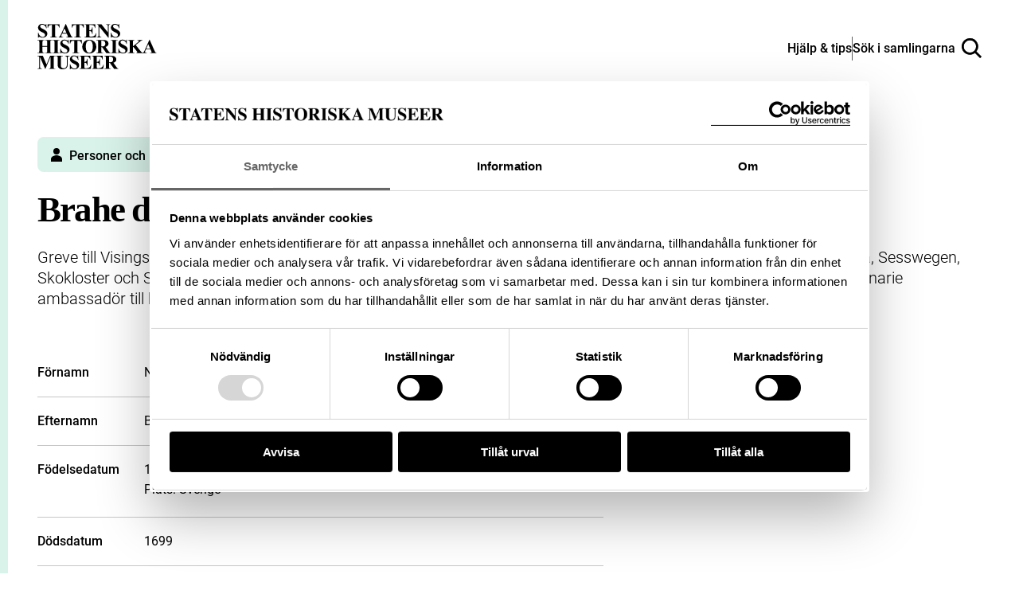

--- FILE ---
content_type: image/svg+xml
request_url: https://samlingar.shm.se/logos/ws-skoklosters.svg
body_size: 55163
content:
<?xml version="1.0" encoding="UTF-8"?><svg id="a" xmlns="http://www.w3.org/2000/svg" width="258.71" height="200" viewBox="0 0 258.71 200"><rect width="258.71" height="200" fill="none"/><g><path d="M6.74,188.46c-3.12,0-5.23-2.75-5.87-5.57H0l.76,5.5c1.77,.83,3.8,1.28,5.75,1.28,4.44,0,8.84-2.75,8.84-7.64,0-8.66-11.59-6.74-11.59-13.73,0-2.75,1.66-4.82,4.51-4.82,2.71,0,4.44,1.54,4.85,4.18h.87l-.61-4.82c-1.5-.23-3.04-.56-4.59-.56-4.59,0-8.05,2.52-8.05,7.37,0,8.88,11.13,6.81,11.13,13.81,0,2.97-2.26,5-5.15,5"/><path d="M24.19,180.78l5.99,6.77c.41,.49,.83,1.01,1.2,1.54,.83-.04,1.69-.07,2.52-.07,1.31,0,1.96,.04,2.93,.07v-.9c-1.73-.07-1.99-.18-3.5-1.84l-6.36-7.04,4.18-3.77c1.39-1.28,2.63-2.1,4.66-2.1v-.98c-1.17,.04-2.34,.07-3.5,.07-1.31,0-2.67-.04-3.99-.07v.98c.61,0,1.85,0,1.85,.75,0,.49-.87,1.39-1.47,1.92l-4.07,3.58-1.2,.22v-19.04c0-.3-.07-.53-.3-.53-.12,0-.42,.19-.83,.42-.79,.45-2.37,1.13-3.88,1.62v.6c1.43,.42,2,.49,2,2.93v20.96c0,1.24-.75,1.24-1.81,1.24h-.68v.98c1.36-.04,2.71-.07,4.07-.07s2.67,.07,3.99,.07v-.98h-.67c-1.06,0-1.88,0-1.88-1.24v-6.1h.75Z"/><path d="M46.24,171.9c-5.04,0-8.61,4.1-8.61,8.96,0,5.34,4.1,8.8,9.1,8.8s8.66-4.1,8.66-8.96c0-5.34-3.91-8.8-9.15-8.8m.45,16.78c-3.95,0-5.61-5.12-5.61-8.2s1.47-7.6,5.19-7.6c3.99,0,5.64,5.12,5.64,8.2s-1.47,7.6-5.23,7.6"/><path d="M63.72,180.78l5.99,6.77c.41,.49,.83,1.01,1.2,1.54,.83-.04,1.69-.07,2.52-.07,1.31,0,1.96,.04,2.93,.07v-.9c-1.73-.07-1.99-.18-3.5-1.84l-6.36-7.04,4.18-3.77c1.39-1.28,2.63-2.1,4.66-2.1v-.98c-1.17,.04-2.34,.07-3.5,.07-1.31,0-2.67-.04-3.99-.07v.98c.6,0,1.85,0,1.85,.75,0,.49-.87,1.39-1.47,1.92l-4.06,3.58-1.2,.22v-19.04c0-.3-.07-.53-.3-.53-.12,0-.42,.19-.83,.42-.79,.45-2.37,1.13-3.88,1.62v.6c1.43,.42,2,.49,2,2.93v20.96c0,1.24-.76,1.24-1.81,1.24h-.68v.98c1.36-.04,2.71-.07,4.07-.07s2.67,.07,3.99,.07v-.98h-.67c-1.06,0-1.88,0-1.88-1.24v-6.1h.75Z"/><path d="M78.86,188.12h-.72v.98c1.39-.04,2.74-.07,4.1-.07s2.67,.07,3.95,.07v-.98h-.64c-1.05,0-1.88,0-1.88-1.24v-26c0-.3-.08-.53-.31-.53-.11,0-.41,.19-.83,.42-.79,.45-2.37,1.13-3.88,1.62v.6c1.43,.42,1.99,.49,1.99,2.93v20.96c0,1.24-.75,1.24-1.8,1.24"/><path d="M87.7,180.86c0,5.34,4.1,8.8,9.11,8.8s8.65-4.1,8.65-8.96c0-5.34-3.91-8.8-9.14-8.8s-8.62,4.1-8.62,8.96m14.3,.23c0,3.23-1.47,7.6-5.23,7.6s-5.6-5.12-5.6-8.2c0-3.24,1.47-7.61,5.19-7.61,3.99,0,5.64,5.12,5.64,8.2"/><path d="M113.55,188.46c-2.75,0-4.25-2.11-4.74-4.59l-.68,.19,.42,4.33c1.31,.75,3.08,1.28,4.59,1.28,4.48,0,6.47-2.63,6.47-5.12,0-5.91-8.73-4.55-8.73-8.96,0-1.61,1.43-2.48,2.93-2.48,2.41,0,3.72,1.36,4.1,3.72h.87l-.27-3.83c-1.47-.75-3.08-1.09-4.29-1.09-4.14,0-5.83,2.71-5.83,4.82,0,6.06,8.2,4.63,8.2,9.07,0,1.32-.83,2.67-3.05,2.67"/><path d="M132.96,174.5v-2.03h-5.61v-3.84h-.45c-1.92,3.04-3.08,3.76-5.04,5.26v.61h2.49v11.66c0,2.22,1.16,3.5,3.57,3.5,2.04,0,3.69-1.2,5.01-2.56l-.56-.57c-.87,.75-1.62,1.09-2.63,1.09s-2.37-.68-2.37-3.16v-9.97h5.61Z"/><path d="M148.42,178.71l.34-.23c.04-.23,.04-.45,.04-.68-.04-3.99-3.31-5.91-6.36-5.91-2.63,0-7.6,2.18-7.6,9.56,0,2.41,1.2,8.2,7.18,8.2,3.09,0,5.23-1.96,6.96-4.26l-.53-.53c-1.39,1.39-3.01,2.52-5.08,2.52-3.01,0-5.3-2.93-5.53-6.51-.07-1.28-.07-1.85,0-2.18h10.57Zm-6.13-5.61c2.11,0,3.27,1.54,3.27,3.46,0,.45-.11,.94-1.05,.94h-6.55c.45-2.71,2.04-4.4,4.33-4.4"/><path d="M159.44,174.92c1.31,0,1.31,.9,2.48,.9,1.06,0,1.77-.9,1.77-1.92,0-1.36-1.2-1.99-2.14-1.99-2.3,0-3.88,2.4-4.82,3.88h-.07v-3.39c0-.38-.12-.49-.34-.49-.34,0-1.84,.98-4.59,2.14v.57c.57,.3,1.96,.53,1.96,1.69v10.58c0,1.24-.75,1.24-1.8,1.24h-1.01v.98c1.35-.04,2.93-.07,4.48-.07,1.62,0,3.2,.04,5.27,.07v-.98h-2.11c-1.05,0-1.8,0-1.8-1.24v-8.84c0-2.26,2.11-3.12,2.75-3.12"/><path d="M171.51,188.46c-2.75,0-4.25-2.11-4.74-4.59l-.68,.19,.41,4.33c1.32,.75,3.09,1.28,4.59,1.28,4.48,0,6.47-2.63,6.47-5.12,0-5.91-8.73-4.55-8.73-8.96,0-1.61,1.43-2.48,2.93-2.48,2.41,0,3.72,1.36,4.1,3.72h.86l-.26-3.83c-1.47-.75-3.08-1.09-4.29-1.09-4.14,0-5.83,2.71-5.83,4.82,0,6.06,8.2,4.63,8.2,9.07,0,1.32-.83,2.67-3.05,2.67"/><path d="M197.36,188.46c-2.75,0-4.25-2.11-4.74-4.59l-.67,.19,.41,4.33c1.32,.75,3.09,1.28,4.59,1.28,4.48,0,6.47-2.63,6.47-5.12,0-5.91-8.73-4.55-8.73-8.96,0-1.61,1.43-2.48,2.93-2.48,2.41,0,3.72,1.36,4.1,3.72h.86l-.26-3.83c-1.47-.75-3.08-1.09-4.29-1.09-4.14,0-5.83,2.71-5.83,4.82,0,6.06,8.2,4.63,8.2,9.07,0,1.32-.83,2.67-3.05,2.67"/><path d="M206.05,188.12h-.72v.98c1.39-.04,2.74-.07,4.1-.07s2.67,.07,3.95,.07v-.98h-.64c-1.05,0-1.88,0-1.88-1.24v-26c0-.3-.08-.53-.3-.53-.12,0-.42,.19-.83,.42-.79,.45-2.37,1.13-3.88,1.62v.6c1.43,.42,1.99,.49,1.99,2.93v20.96c0,1.24-.75,1.24-1.8,1.24"/><path d="M214.77,180.86c0,5.34,4.1,8.8,9.11,8.8s8.65-4.1,8.65-8.96c0-5.34-3.91-8.8-9.14-8.8s-8.62,4.1-8.62,8.96m14.3,.23c0,3.23-1.47,7.6-5.23,7.6-3.96,0-5.61-5.12-5.61-8.2,0-3.24,1.47-7.61,5.19-7.61,3.99,0,5.64,5.12,5.64,8.2"/><path d="M245.4,174.5v-2.03h-5.61v-3.84h-.45c-1.92,3.04-3.08,3.76-5.04,5.26v.61h2.49v11.66c0,2.22,1.16,3.5,3.57,3.5,2.04,0,3.69-1.2,5.01-2.56l-.56-.57c-.87,.75-1.62,1.09-2.63,1.09s-2.37-.68-2.37-3.16v-9.97h5.61Z"/><path d="M250.1,186.16c0,2.22,1.17,3.5,3.58,3.5,2.03,0,3.69-1.2,5-2.56l-.56-.56c-.87,.75-1.62,1.09-2.63,1.09s-2.37-.68-2.37-3.16v-9.97h5.61v-2.03h-5.61v-3.84h-.45c-1.92,3.05-3.09,3.77-5.04,5.27v.6h2.48v11.66Z"/><rect x="42.19" y="109.8" width="1.43" height="4.56"/><rect x="42.19" y="105.83" width="1.43" height="2.72"/><rect x="44.86" y="105.83" width="1.43" height="2.72"/><rect x="44.86" y="109.8" width="1.43" height="4.56"/><rect x="55.24" y="105.83" width="1.07" height="2.72"/><rect x="55.24" y="109.81" width="1.07" height="4.56"/><rect x="32.82" y="105.83" width="1.07" height="2.72"/><rect x="32.82" y="109.8" width="1.07" height="4.56"/><rect x="42.19" y="86.94" width="1.43" height="3.04"/><rect x="42.19" y="91.24" width="1.43" height="5.12"/><rect x="44.86" y="91.24" width="1.43" height="5.12"/><rect x="44.86" y="86.94" width="1.43" height="3.04"/><rect x="55.24" y="86.94" width="1.07" height="3.04"/><rect x="55.24" y="91.24" width="1.07" height="5.12"/><rect x="32.82" y="86.94" width="1.07" height="3.04"/><rect x="32.82" y="91.24" width="1.07" height="5.12"/><path d="M45.56,52.71c0-.72-.59-1.31-1.31-1.31s-1.31,.59-1.31,1.31,.59,1.31,1.31,1.31,1.31-.58,1.31-1.31m-1.25,.91c-.51,0-.91-.41-.91-.91s.41-.91,.91-.91,.91,.41,.91,.91-.41,.91-.91,.91"/><rect x="42.19" y="55.1" width="1.43" height="2.74"/><rect x="44.86" y="55.1" width="1.43" height="2.74"/><path d="M54.86,54.04c.58,0,1.04-.58,1.04-1.31s-.47-1.31-1.04-1.31-1.05,.58-1.05,1.31,.47,1.31,1.05,1.31m-.86-1.31c0-.51,.33-.91,.73-.91s.73,.41,.73,.91-.33,.91-.73,.91-.73-.41-.73-.91"/><path d="M34.19,51.36c-.57,0-1.04,.61-1.04,1.37s.47,1.37,1.04,1.37,1.04-.62,1.04-1.37-.47-1.37-1.04-1.37m.13,2.33c-.4,0-.72-.43-.72-.95s.32-.95,.72-.95,.72,.43,.72,.95-.32,.95-.72,.95"/><rect x="55.24" y="55.13" width="1.07" height="2.74"/><rect x="32.82" y="55.13" width="1.07" height="2.74"/><path d="M36.2,65.17h-5.44v1.56h5.44v-1.56Zm-.29,1.27h-4.86v-.98h4.86v.98Z"/><path d="M58.34,65.17h-5.44v1.56h5.44v-1.56Zm-.29,1.27h-4.86v-.98h4.86v.98Z"/><path d="M48.12,65.17h-7.81v1.56h7.81v-1.56Zm-.29,1.27h-7.23v-.98h7.23v.98Z"/><rect x="42.19" y="59.1" width="1.43" height="4.58"/><rect x="44.86" y="59.1" width="1.43" height="4.58"/><rect x="55.24" y="59.12" width="1.07" height="4.58"/><rect x="32.82" y="59.12" width="1.07" height="4.58"/><rect x="32.82" y="124.65" width="1.07" height="2.2"/><rect x="32.82" y="128.11" width="1.07" height="3.63"/><rect x="55.24" y="128.11" width="1.07" height="3.63"/><rect x="55.24" y="124.65" width="1.07" height="2.2"/><rect x="42.19" y="124.65" width="1.43" height="2.2"/><rect x="42.19" y="128.11" width="1.43" height="3.63"/><rect x="44.86" y="128.11" width="1.43" height="3.63"/><rect x="44.86" y="124.65" width="1.43" height="2.2"/><rect x="227.28" y="105.83" width="1.07" height="2.72"/><rect x="227.28" y="109.81" width="1.07" height="4.56"/><rect x="204.86" y="109.8" width="1.07" height="4.56"/><rect x="204.86" y="105.83" width="1.07" height="2.72"/><rect x="217.55" y="109.78" width="1.43" height="4.56"/><rect x="217.55" y="105.81" width="1.43" height="2.72"/><rect x="214.88" y="105.81" width="1.43" height="2.72"/><rect x="214.88" y="109.78" width="1.43" height="4.56"/><rect x="227.28" y="91.24" width="1.07" height="5.12"/><rect x="227.28" y="86.94" width="1.07" height="3.04"/><rect x="204.86" y="91.24" width="1.07" height="5.12"/><rect x="204.86" y="86.94" width="1.07" height="3.04"/><rect x="217.55" y="91.22" width="1.43" height="5.12"/><rect x="217.55" y="86.91" width="1.43" height="3.04"/><rect x="214.88" y="91.22" width="1.43" height="5.12"/><rect x="214.88" y="86.91" width="1.43" height="3.04"/><path d="M218.22,52.71c0-.72-.59-1.31-1.31-1.31s-1.31,.59-1.31,1.31,.59,1.31,1.31,1.31,1.31-.58,1.31-1.31m-1.37,.91c-.51,0-.91-.41-.91-.91s.41-.91,.91-.91,.91,.41,.91,.91-.41,.91-.91,.91"/><path d="M206.31,51.42c-.58,0-1.05,.59-1.05,1.31s.47,1.31,1.05,1.31,1.04-.58,1.04-1.31-.47-1.31-1.04-1.31m.13,2.23c-.4,0-.73-.41-.73-.91s.33-.91,.73-.91,.73,.41,.73,.91-.33,.91-.73,.91"/><path d="M226.97,54.04c.58,0,1.05-.58,1.05-1.31s-.47-1.31-1.05-1.31-1.05,.58-1.05,1.31,.47,1.31,1.05,1.31m-.86-1.31c0-.51,.33-.91,.73-.91s.73,.41,.73,.91-.32,.91-.73,.91-.73-.41-.73-.91"/><path d="M230.4,65.17h-5.44v1.56h5.44v-1.56Zm-.29,1.27h-4.86v-.98h4.86v.98Z"/><path d="M208.26,65.17h-5.44v1.56h5.44v-1.56Zm-.29,1.27h-4.86v-.98h4.86v.98Z"/><path d="M220.91,65.17h-7.81v1.56h7.81v-1.56Zm-.29,1.27h-7.23v-.98h7.23v.98Z"/><rect x="204.86" y="55.13" width="1.07" height="2.74"/><rect x="204.86" y="59.12" width="1.07" height="4.58"/><rect x="227.28" y="59.12" width="1.07" height="4.58"/><rect x="227.28" y="55.13" width="1.07" height="2.74"/><rect x="217.55" y="59.1" width="1.43" height="4.58"/><rect x="217.55" y="55.1" width="1.43" height="2.74"/><rect x="214.88" y="59.1" width="1.43" height="4.58"/><rect x="214.88" y="55.1" width="1.43" height="2.74"/><rect x="227.28" y="128.14" width="1.07" height="3.63"/><rect x="227.28" y="124.68" width="1.07" height="2.2"/><rect x="204.86" y="124.68" width="1.07" height="2.2"/><rect x="204.86" y="128.14" width="1.07" height="3.63"/><rect x="217.55" y="128.11" width="1.43" height="3.63"/><rect x="217.55" y="124.65" width="1.43" height="2.2"/><rect x="214.88" y="124.65" width="1.43" height="2.2"/><rect x="214.88" y="128.11" width="1.43" height="3.63"/><rect x="65.35" y="91.24" width="1.43" height="5.12"/><rect x="65.35" y="86.94" width="1.43" height="3.04"/><rect x="68.02" y="86.94" width="1.43" height="3.04"/><rect x="68.02" y="91.24" width="1.43" height="5.12"/><rect x="65.35" y="105.83" width="1.43" height="2.72"/><rect x="65.35" y="109.8" width="1.43" height="4.56"/><rect x="68.02" y="109.8" width="1.43" height="4.56"/><rect x="68.02" y="105.83" width="1.43" height="2.72"/><rect x="77.46" y="91.24" width="1.43" height="5.12"/><rect x="77.46" y="86.94" width="1.43" height="3.04"/><rect x="80.12" y="86.94" width="1.43" height="3.04"/><rect x="80.12" y="91.24" width="1.43" height="5.12"/><rect x="77.46" y="109.8" width="1.43" height="4.56"/><rect x="77.46" y="105.83" width="1.43" height="2.72"/><rect x="80.12" y="109.8" width="1.43" height="4.56"/><rect x="80.12" y="105.83" width="1.43" height="2.72"/><rect x="89.56" y="91.24" width="1.43" height="5.12"/><rect x="89.56" y="86.94" width="1.43" height="3.04"/><rect x="92.23" y="91.24" width="1.43" height="5.12"/><rect x="92.23" y="86.94" width="1.43" height="3.04"/><rect x="89.56" y="105.83" width="1.43" height="2.72"/><rect x="89.56" y="109.8" width="1.43" height="4.56"/><rect x="92.23" y="105.83" width="1.43" height="2.72"/><rect x="92.23" y="109.8" width="1.43" height="4.56"/><rect x="101.67" y="91.24" width="1.43" height="5.12"/><rect x="101.67" y="86.94" width="1.43" height="3.04"/><rect x="104.33" y="86.94" width="1.43" height="3.04"/><rect x="104.33" y="91.24" width="1.43" height="5.12"/><rect x="101.67" y="109.8" width="1.43" height="4.56"/><rect x="101.67" y="105.83" width="1.43" height="2.72"/><rect x="104.33" y="109.8" width="1.43" height="4.56"/><rect x="104.33" y="105.83" width="1.43" height="2.72"/><rect x="65.35" y="124.65" width="1.43" height="2.2"/><rect x="65.35" y="128.11" width="1.43" height="3.63"/><rect x="68.02" y="124.65" width="1.43" height="2.2"/><rect x="68.02" y="128.11" width="1.43" height="3.63"/><rect x="77.46" y="128.11" width="1.43" height="3.63"/><rect x="77.46" y="124.65" width="1.43" height="2.2"/><rect x="80.12" y="124.65" width="1.43" height="2.2"/><rect x="80.12" y="128.11" width="1.43" height="3.63"/><rect x="89.56" y="124.65" width="1.43" height="2.2"/><rect x="89.56" y="128.11" width="1.43" height="3.63"/><rect x="92.23" y="128.11" width="1.43" height="3.63"/><rect x="92.23" y="124.65" width="1.43" height="2.2"/><rect x="101.67" y="124.65" width="1.43" height="2.2"/><rect x="101.67" y="128.11" width="1.43" height="3.63"/><rect x="104.33" y="124.65" width="1.43" height="2.2"/><rect x="104.33" y="128.11" width="1.43" height="3.63"/><rect x="116.26" y="86.94" width="1.43" height="3.04"/><rect x="116.26" y="91.24" width="1.43" height="5.12"/><rect x="118.93" y="91.24" width="1.43" height="5.12"/><rect x="118.93" y="86.94" width="1.43" height="3.04"/><rect x="140.99" y="91.24" width="1.43" height="5.12"/><rect x="140.99" y="86.94" width="1.43" height="3.04"/><rect x="143.66" y="91.24" width="1.43" height="5.12"/><rect x="143.66" y="86.94" width="1.43" height="3.04"/><rect x="128.63" y="86.94" width="1.43" height="3.04"/><rect x="128.63" y="91.24" width="1.43" height="5.12"/><rect x="131.29" y="91.24" width="1.43" height="5.12"/><rect x="131.29" y="86.94" width="1.43" height="3.04"/><rect x="116.26" y="105.83" width="1.43" height="2.72"/><rect x="116.26" y="109.8" width="1.43" height="4.56"/><rect x="118.93" y="105.83" width="1.43" height="2.72"/><rect x="118.93" y="109.8" width="1.43" height="4.56"/><rect x="140.99" y="105.83" width="1.43" height="2.72"/><rect x="140.99" y="109.8" width="1.43" height="4.56"/><rect x="143.66" y="105.83" width="1.43" height="2.72"/><rect x="143.66" y="109.8" width="1.43" height="4.56"/><rect x="116.26" y="128.09" width="1.43" height="3.63"/><rect x="116.26" y="124.63" width="1.43" height="2.2"/><rect x="118.93" y="128.09" width="1.43" height="3.63"/><rect x="118.93" y="124.63" width="1.43" height="2.2"/><rect x="140.99" y="128.09" width="1.43" height="3.63"/><rect x="140.99" y="124.63" width="1.43" height="2.2"/><rect x="143.66" y="124.63" width="1.43" height="2.2"/><rect x="143.66" y="128.09" width="1.43" height="3.63"/><rect x="128.63" y="105.83" width="1.43" height="2.72"/><rect x="128.63" y="109.8" width="1.43" height="4.56"/><rect x="131.29" y="109.8" width="1.43" height="4.56"/><rect x="131.29" y="105.83" width="1.43" height="2.72"/><rect x="194.39" y="86.94" width="1.43" height="3.04"/><rect x="194.39" y="91.24" width="1.43" height="5.12"/><rect x="191.72" y="86.94" width="1.43" height="3.04"/><rect x="191.72" y="91.24" width="1.43" height="5.12"/><rect x="182.28" y="86.94" width="1.43" height="3.04"/><rect x="182.28" y="91.24" width="1.43" height="5.12"/><rect x="179.62" y="91.24" width="1.43" height="5.12"/><rect x="179.62" y="86.94" width="1.43" height="3.04"/><rect x="170.17" y="86.94" width="1.43" height="3.04"/><rect x="170.17" y="91.24" width="1.43" height="5.12"/><rect x="167.51" y="86.94" width="1.43" height="3.04"/><rect x="167.51" y="91.24" width="1.43" height="5.12"/><rect x="158.07" y="86.94" width="1.43" height="3.04"/><rect x="158.07" y="91.24" width="1.43" height="5.12"/><rect x="155.4" y="91.24" width="1.43" height="5.12"/><rect x="155.4" y="86.94" width="1.43" height="3.04"/><rect x="194.39" y="109.8" width="1.43" height="4.56"/><rect x="194.39" y="105.83" width="1.43" height="2.72"/><rect x="191.72" y="105.83" width="1.43" height="2.72"/><rect x="191.72" y="109.8" width="1.43" height="4.56"/><rect x="182.28" y="105.83" width="1.43" height="2.72"/><rect x="182.28" y="109.8" width="1.43" height="4.56"/><rect x="179.62" y="109.8" width="1.43" height="4.56"/><rect x="179.62" y="105.83" width="1.43" height="2.72"/><rect x="170.17" y="105.83" width="1.43" height="2.72"/><rect x="170.17" y="109.8" width="1.43" height="4.56"/><rect x="167.51" y="105.83" width="1.43" height="2.72"/><rect x="167.51" y="109.8" width="1.43" height="4.56"/><rect x="158.07" y="109.8" width="1.43" height="4.56"/><rect x="158.07" y="105.83" width="1.43" height="2.72"/><rect x="155.4" y="109.8" width="1.43" height="4.56"/><rect x="155.4" y="105.83" width="1.43" height="2.72"/><rect x="194.39" y="128.11" width="1.43" height="3.63"/><rect x="194.39" y="124.65" width="1.43" height="2.2"/><rect x="191.72" y="128.11" width="1.43" height="3.63"/><rect x="191.72" y="124.65" width="1.43" height="2.2"/><rect x="182.28" y="128.11" width="1.43" height="3.63"/><rect x="182.28" y="124.65" width="1.43" height="2.2"/><rect x="179.62" y="124.65" width="1.43" height="2.2"/><rect x="179.62" y="128.11" width="1.43" height="3.63"/><rect x="170.17" y="128.11" width="1.43" height="3.63"/><rect x="170.17" y="124.65" width="1.43" height="2.2"/><rect x="167.51" y="128.11" width="1.43" height="3.63"/><rect x="167.51" y="124.65" width="1.43" height="2.2"/><rect x="158.07" y="124.65" width="1.43" height="2.2"/><rect x="158.07" y="128.11" width="1.43" height="3.63"/><rect x="155.4" y="128.11" width="1.43" height="3.63"/><rect x="155.4" y="124.65" width="1.43" height="2.2"/><path d="M127.53,66.57c0,1.09,2.57,1.89,3.09,2.03l.07,.02,.06-.02c.52-.16,3.08-1.05,3.08-2.03v-3.79h-6.3v3.79Zm.45-3.33h5.39v3.33c0,.43-1.39,1.14-2.7,1.57-1.14-.34-2.69-1.03-2.69-1.57v-3.33Z"/><rect x="131.02" y="63.88" width="1.73" height="1.19"/><rect x="128.66" y="63.88" width="1.73" height="1.19"/><path d="M130.4,67.47v-1.89h-1.75v.36h0v.56c0,.69,1.75,.98,1.75,.98"/><path d="M131.03,67.47s1.75-.28,1.75-.98v-.55h0v-.37h-1.75v1.89Z"/><path d="M130.72,60.1c-8.66,0-16.68,3.5-20.94,9.14l-.26,.33h42.39s-.25-.34-.25-.34c-4.26-5.63-12.28-9.13-20.94-9.13m-18.73,9.06c10.48-9.91,26.96-9.91,37.44,0h-37.44Z"/><path d="M143.3,58.5c-.05-.22-.05-.47-.06-.77,0-.19,0-.4-.02-.64,0-.05,0-.09,0-.12l-.03-.23c-.02-.14-.01-.26,0-.37,0-.05,0-.12,0-.17l-.3,.09-.18-.45s-.03-.01-.04-.02c-.16-.06-.37-.12-.55-.25-.14,.06-.3,.12-.47,.19-.19,.07-.37,.1-.55,.1-.43,0-.8-.21-.98-.57-.16-.31-.16-.65,0-1.03h-.03c-.74,0-.97-.72-1.07-1.02-.01-.03-.02-.07-.03-.11-.68-.03-1.03-.5-1.25-.79-.16-.22-.3-.4-.57-.52-.2-.09-.32-.1-.39-.1-.08,0-.15,.01-.21,.02-.12,.02-.23,.03-.33,.03-.41,0-.76-.18-1.04-.53-.22-.27-.32-.6-.44-.97-.23-.72-.53-1.69-1.71-2.71l-.49-.44c-1.25-1.09-1.62-1.41-1.92-1.47-.3,.06-.68,.39-1.94,1.49l-.48,.42c-1.18,1.03-1.49,2-1.71,2.71-.12,.37-.22,.7-.43,.97-.28,.35-.63,.53-1.04,.53-.1,0-.21-.01-.33-.03-.06-.01-.12-.02-.2-.02-.07,0-.19,.01-.39,.1-.27,.12-.4,.3-.57,.52-.22,.29-.57,.76-1.25,.79-.01,.04-.02,.08-.03,.11-.1,.31-.32,1.02-1.07,1.02h-.03c.16,.37,.16,.72,0,1.03-.18,.36-.55,.57-.98,.57-.18,0-.37-.03-.56-.1-.16-.06-.32-.13-.46-.19-.18,.12-.39,.2-.55,.25-.02,0-.03,.01-.05,.02l-.18,.45-.3-.08s0,.12,.01,.17c0,.11,.01,.23,0,.36l-.03,.26v.1c-.02,.24-.02,.46-.02,.65,0,.3-.01,.55-.06,.77,3-1.19,7.33-2.38,12.66-2.38s9.65,1.19,12.66,2.38m-.91-1.71c.15,.05,.22,.28,.14,.53-.07,.24-.26,.39-.41,.35-.15-.05-.22-.28-.14-.53,.07-.24,.26-.4,.41-.35m-1.96-.72l1.68,.45s-.41,.18-.48,.51c-.08,.34,.03,.6,.03,.6,0,0-.66-.28-1.56-.56-.15-.16-.22-.39-.15-.61,.07-.22,.26-.36,.47-.39m-.33-.09c-.15,.1-.28,.23-.34,.41-.07,.2-.05,.41,.03,.58-.23-.07-.46-.13-.7-.19-1.35-.34-2.29-.52-2.29-.52,0,0-.27-.41-.27-.57,0-.43-.51-.81-.51-.81l4.08,1.09Zm-2.34-1.87c.22-.24,.7-.6,1.02-.4l.73,.99c-.83-.58-1.36-.52-1.61,.01-.12,.26-.23,.29-.53,.23-.27-.05-.47-.22-.71-.34,.07-.23,.37-.1,.55-.14,.24-.05,.4-.2,.55-.36m-2.2-.9c.24-.05,.37-.62,.52-.79,.22-.24,1.06,.26,1.38,.45l.19,.15c-.44,.63-.62,.74-1.01,1.06-.21,.19-.23,.3-.53,.23-.27-.05-.47-.22-.7-.34,.07-.23-.03-.73,.16-.76m-.96-2.24s.03,.31-.02,.4c-.03,.04-.71,.9-1.12,.43,.07,.53,.47,.73,1.14-.02,.01,.36,.04,.44-.23,.66-.28,.22-.12,.53-.05,.82,.01,.06-.23,.36-1.01,.24,.27,.46,1.08,.01,1.1,.03,.02,.06,.05,.11,.08,.17,.32,.58,.51,.57,.51,.57l.31,.31s-.7,.31-2.34,.35c-.28,0-1.01-.18-1.01-.18,.43,.47,1.47,.53,3.54,.09,.1-.02,.23,.05,.23,.11,0,.1-.01-.08,.21,.21,.16,.2,.14,.27,.2,.51,.11,.4,.26,.6,.26,.6l-.28-.05-.47-.73,.13,.69-.44-.05-.27-.94-.23,.05,.2,.82-.51-.03-.18-.78-.28,.05,.14,.75-.52-.05-.05-.68h-.3l.06,.65-.53-.03v-.62h-.25s0,.59,0,.59h-.49s.06-.66,.06-.66l-.17-.03-.08,.67-.49-.02,.12-.72-.12-.22-.26,.93-.19-.05s0-1.04,.02-1.16c.03-.12,.05-.2,.39-.58,.2-.23,.26-.16,.26-.41,0-.16,.07-.57-.02-.77-.03-.07-.6-.81-.58-1.01,.51,.53,.81-.03,.85-.13,.36,.36,1.38,.95,1.45,.09-.31,.49-1.31-.2-1.34-.29-.07-.22-.08-.37-.2-.52-.35-.44-.58,.11-.58,.11l-.49-.97s.34-.34,.49-.42c.19-.11,.16,.02,.54-.13,.37-.15,.49,.16,.49,.16,0,0,.25,.37,.37,.62,.1,.19,.51,.19,.7,.2,.49,.04,.22-.46,.08-.74,.07-.11,.45-.02,.68,.09,.58,.26,.51,1.01,.51,1.01m-1.27-2.75l.34,.48-1.08,1.08-.27-.22,1.01-1.34Zm-.37-.27l-.94,1.39-.34-.19,.82-1.66,.46,.45Zm-2.33-1.7c.5,0,.43,.39,.43,.57s.07,0-.43,0-.43,.18-.43,0-.07-.57,.43-.57m.04,1c1.16-.05,1.77,.13,1.14,.96-.55,.62-1.05,1.13-1.14,1.29-.09-.16-.59-.67-1.14-1.29-.63-.83-.03-1.01,1.14-.96m-1.89,.25l.82,1.66-.33,.19-.94-1.39,.46-.45Zm-.83,.72l1.01,1.34-.27,.22-1.08-1.08,.34-.48Zm-3.96,4.65c.32-.19,1.16-.69,1.38-.45,.15,.17,.28,.74,.52,.79,.19,.03,.09,.53,.16,.76-.23,.12-.43,.29-.7,.34-.31,.06-.32-.05-.53-.23-.39-.32-.57-.43-1.01-1.06l.19-.15Zm-1.32,.84c.32-.2,.8,.15,1.02,.4,.15,.16,.31,.32,.55,.36,.19,.03,.48-.09,.55,.14-.24,.12-.44,.29-.71,.34-.3,.06-.41,.02-.53-.23-.25-.53-.78-.59-1.61-.01l.73-.99Zm-3.4,3.95c-.15,.05-.34-.11-.42-.35-.07-.24-.02-.48,.14-.53,.15-.05,.34,.1,.42,.35,.07,.24,.01,.48-.14,.53m2-.58c-.89,.28-1.56,.56-1.56,.56,0,0,.11-.27,.04-.6-.07-.34-.49-.51-.49-.51l1.69-.45c.21,.03,.39,.18,.47,.39,.07,.22,0,.45-.15,.61m3.31-.81s-.95,.18-2.29,.52c-.24,.06-.48,.12-.7,.19,.08-.18,.1-.39,.03-.58-.06-.18-.19-.32-.34-.41l4.08-1.09s-.51,.38-.51,.81c0,.15-.27,.57-.27,.57m6-5.41h-.45s-.05-.16-.4,.28c-.11,.15-.13,.31-.2,.53-.03,.08-1.21,.74-1.52,.24,.06,.87,1.27,.32,1.64-.04,.04,.1,.6,.31,.77-.17-.12,1.27-.58,1.22-.62,1.29-.1,.2-.15,.35-.15,.51,0,.26-.04,.44,.19,.64,.38,.32,.49,.47,.52,.58,.03,.11,.02,1.16,.02,1.16l-.19,.05-.27-.93-.11,.22,.12,.72-.49,.03-.08-.68-.17,.03,.05,.67h-.49v-.61l-.25,.02v.62l-.53,.02,.06-.65h-.3l-.05,.68-.52,.05,.14-.75-.28-.05-.18,.77-.51,.03,.2-.82-.23-.05-.27,.94-.44,.05,.13-.69-.47,.73-.28,.04s.15-.19,.26-.59c.06-.25,.05-.31,.2-.52,.22-.29,.2-.11,.2-.21,0-.06,.14-.13,.23-.11,2.07,.44,3.11,.37,3.54-.09,0,0-.72,.18-1.01,.18-1.63-.03-2.34-.34-2.34-.34l.32-.32s.19,.02,.51-.57c.03-.06,.06-.11,.08-.16,.01-.03,.83,.42,1.09-.04-.77,.12-1.01-.17-1-.23,.06-.3,.23-.6-.05-.82-.28-.22-.25-.3-.23-.66,.68,.74,1.07,.55,1.14,.02-.41,.48-1.1-.38-1.12-.43-.06-.09-.02-.39-.02-.39,0,0-.07-.76,.51-1.02,.23-.11,.61-.2,.68-.09-.14,.28-.41,.78,.09,.74,.18-.02,.6-.01,.7-.2,.12-.25,.37-.62,.37-.62,0,0,.11-.31,.49-.16,.37,.15,.32,.08,.54,.13,.69,.17,.45,1.03,.45,1.03"/><path d="M25.74,70.68c.07,1.1,1.26,2.25,2.71,2.68v5.04c-.3,.28-.47,.66-.47,1.07s.18,.79,.47,1.07v16.81c-.3,.28-.47,.66-.47,1.07s.18,.79,.47,1.07v15.75c-.3,.27-.47,.66-.47,1.07s.18,.79,.47,1.06v15.41c-.3,.27-.47,.65-.47,1.07s.18,.79,.47,1.06v7.98H60.59l.6-.55h43.03v1.31h52.79v-1.31h42.97l.6,.55h32.14v-7.98c.3-.27,.47-.65,.47-1.06s-.18-.8-.47-1.07v-15.41c.3-.27,.47-.65,.47-1.06s-.18-.79-.47-1.07v-15.75c.3-.27,.47-.66,.47-1.07s-.18-.79-.47-1.07v-16.81c.3-.27,.47-.66,.47-1.07s-.18-.79-.47-1.07v-5.04c1.45-.43,2.63-1.58,2.71-2.68,.23-.18,.46-.44,.46-.8v-.39l-.34-.18c-.06-.03-.1-.07-.16-.12-.15-.15-.38-.38-.83-.41,0,0-.24-.06-.46-.26-.15-.24-.4-.45-.7-.59v-1.52h-.26c-.03-.31-.18-.61-.42-.85v-16.42c.33-.2,.55-.57,.55-.99s-.22-.78-.55-.99v-.74l1.86-2.25v-3.94h-2.51c-1.18-3.63-3.48-6.79-6.52-8.92-.18-.27-.26-.51-.26-.76v-.51h-1.45c0-.34-.12-.68-.32-.95v-6.65c.16-.18,.24-.37,.24-.57,0-.23-.11-.41-.17-.49,.01-.01,.02-.02,.03-.03,.52-.12,.91-.59,.91-1.14,0-.58-.43-1.07-.99-1.16,0,0-.01,0-.02,0,.15-.18,.23-.39,.23-.6,0-.19-.07-.47-.35-.73-.26-2.68-2.1-4.99-4.68-5.88v-.65h-.52c-.08-.19-.15-.39-.19-.6,.62-.5,.87-1.25,.91-1.35l.22-.66h-1.03s.03-.09,.05-.14c.78-.56,1.25-1.45,1.25-2.41,0-1.65-1.37-3-3.05-3s-3.06,1.35-3.06,3c0,.96,.47,1.85,1.26,2.41,.02,.05,.03,.09,.04,.14h-1.02l.21,.66c.03,.1,.29,.85,.91,1.35-.05,.2-.11,.4-.19,.6h-.52v.65c-2.58,.9-4.42,3.21-4.67,5.88-.28,.27-.35,.54-.35,.73,0,.21,.07,.41,.23,.6,0,0,0,0-.01,0-.57,.09-.99,.57-.99,1.16,0,.55,.39,1.02,.91,1.14,.01,.01,.02,.02,.03,.03-.07,.11-.17,.27-.17,.49,0,.2,.08,.4,.23,.57v6.66c-.2,.28-.31,.61-.32,.95h-1.44v.51c0,.25-.09,.49-.26,.76-3.04,2.13-5.35,5.28-6.52,8.92h-2.51v3.94l1.99,2.41v.56c-.33,.17-.55,.52-.55,.91s.22,.74,.55,.91v6.63l-15.38-19.28h-6.28v-.82h-.45v-4.03l1.33-1.68-.19-.13c-.81-.55-1.13-.97-1.14-.98l-.06-.09h-4.89l-.06,.12s-.28,.56-1.09,.93l-.24,.11,1.36,1.71v4.03h-.45v.82h-20.74v-.82h-.45v-4.03l1.33-1.68-.19-.13c-.81-.55-1.13-.97-1.14-.98l-.06-.09h-4.89l-.06,.12s-.28,.56-1.09,.93l-.24,.11,1.36,1.71v4.03h-.45v.82h-29.23v-.82h-.45v-4.03l1.33-1.68-.19-.13c-.81-.55-1.13-.97-1.14-.98l-.06-.09h-4.89l-.06,.12s-.28,.56-1.09,.93l-.24,.11,1.36,1.71v4.03h-.45v.82h-20.76v-.82h-.45v-4.03l1.33-1.68-.19-.13c-.81-.55-1.13-.97-1.14-.98l-.06-.09h-4.89l-.06,.12s-.28,.56-1.09,.93l-.24,.11,1.36,1.71v4.03h-.45v.82h-5.93l-17.19,20.35v-7.6c.33-.18,.55-.52,.55-.91s-.22-.74-.55-.91v-.56l1.99-2.41v-3.94h-2.51c-1.18-3.64-3.48-6.79-6.53-8.92-.17-.27-.25-.51-.25-.76v-.51h-1.45c0-.35-.12-.68-.32-.95v-6.66c.16-.18,.23-.36,.23-.57,0-.23-.11-.41-.16-.49,.01,0,.02-.02,.03-.03,.52-.12,.91-.59,.91-1.14,0-.58-.43-1.07-.99-1.16,0,0,0,0-.01,0,.15-.19,.23-.39,.23-.6,0-.19-.06-.47-.35-.73-.26-2.68-2.1-4.99-4.68-5.89v-.64h-.52c-.08-.19-.15-.39-.19-.6,.62-.51,.88-1.25,.91-1.35l.22-.66h-1.03s.03-.09,.04-.14c.79-.57,1.26-1.45,1.26-2.42,0-1.65-1.37-3-3.05-3s-3.06,1.35-3.06,3c0,.96,.47,1.85,1.26,2.42,.01,.05,.03,.09,.04,.14h-1.02l.21,.66c.03,.1,.3,.85,.91,1.35-.05,.2-.11,.4-.19,.6h-.52v.64c-2.58,.9-4.42,3.21-4.67,5.89-.29,.27-.35,.54-.35,.73,0,.21,.07,.41,.23,.6,0,0-.01,0-.01,0-.57,.09-.99,.57-.99,1.16,0,.55,.39,1.02,.91,1.14,.02,.01,.03,.02,.04,.03-.08,.1-.17,.27-.17,.49,0,.2,.08,.4,.23,.57v6.66c-.2,.28-.31,.61-.32,.95h-1.44v.51c0,.24-.09,.49-.26,.76-3.05,2.12-5.35,5.28-6.53,8.92h-2.51v3.94l1.87,2.27v.63c-.34,.2-.56,.57-.56,.99s.22,.78,.55,.98v16.43c-.24,.24-.39,.53-.41,.85h-.26v1.52c-.3,.14-.55,.35-.7,.59-.2,.19-.43,.25-.42,.25-.49,.05-.72,.27-.87,.42-.06,.06-.1,.1-.16,.12l-.34,.18v.39c0,.36,.23,.62,.45,.8m3.5,63.16c0-.11,.1-.17,.13-.19l.34-.18v-.48h7.45c-.22,.17-.36,.42-.36,.72s.15,.55,.36,.72h-7.45v-.24l-.34-.18s-.13-.07-.13-.18m8.22-86.1v.65h-7.75v-.14s0-.51,0-.51h7.75Zm-7.75-.21v-1.02h7.75v1.02h-7.75Zm3.81,2.16c-1.12,0-2.69,1.08-2.69,3.13v11.59h-1.11v-15.82s7.75,0,7.75,0v15.82h-1.24v-11.61c0-2.03-1.57-3.12-2.7-3.12m2.52,8.18v1.25h-.98v4.58h.98v.71h-4.57v-11.03h0v-.02c0-1.98,1.14-3.27,2.85-3.27,.06,0,.12,.02,.19,.05,.79,.42,1.53,1.32,1.53,2.69v2.31h-.98v2.74h.98Zm-6.33,8.35v-1.6h7.75v2.58h-8.17v-.68s.03-.06,.12-.12l.3-.18Zm7.75,1.23v1.1h-8.43v-1.08h.26v-.02h8.17Zm-.02,1.31h13.56c.43,0,.8,.77,.8,1.68s-.36,1.68-.8,1.68h-13.56c-.43,0-.79-.77-.79-1.68s.36-1.68,.79-1.68m13.36-20.39h-13.09v-.65h13.09v.65Zm-13.09-1.88h13.09v1.03h-13.09v-1.03Zm13.09,2.09v15.82h-2.81v-11.71c-.01-2.04-2.18-3.13-3.74-3.13s-3.67,1.06-3.74,3.04v11.8h-2.8v-15.82h13.09Zm-3.02,4.11v11.71h-7.06v-11.71c0-.12,.01-.24,.03-.36,.47-1.33,1.85-2.31,3.5-2.31s2.98,.94,3.47,2.24c.02,.14,.06,.28,.06,.43m-7.27,11.92h0s7.48,.01,7.48,.01h0s2.81-.01,2.81-.01v2.58h-13.09v-2.58h2.8Zm10.29,3.94h-13.09v-1.1h13.09v1.1Zm2.29,22.69v-1.26h.98v-3.04h-.98v-1.19c0-1.35,.74-2.25,1.53-2.67,.07-.02,.13-.05,.19-.05,1.71,0,2.84,1.29,2.85,3.27h0v11.06h-4.57v-1h.98v-5.12h-.98Zm2.52-8.61c-1.13,0-2.69,1.08-2.7,3.13v11.61h-1.87v-17.12h9.01v17.12h-1.75v-11.62c0-2.03-1.57-3.12-2.7-3.12m-2.52,27.18v-1.25h.98v-2.72h-.98v-1.18c0-1.35,.74-2.25,1.53-2.67,.07-.02,.13-.05,.19-.05,1.71,0,2.84,1.29,2.85,3.27h0v10.12h-4.57v-.97h.98v-4.56h-.98Zm2.52-8.27c-1.13,0-2.69,1.08-2.7,3.13v10.66h-1.87v-16.1h9.01v16.1h-1.75v-10.68c0-2.04-1.57-3.12-2.7-3.12m-2.52,26.58v-1.25h.98v-2.21h-.98v-1.18c0-1.35,.74-2.25,1.53-2.67,.07-.02,.13-.05,.19-.05,1.71,0,2.84,1.29,2.85,3.27h0v8.75h-4.57v-1.03h.98v-3.63h-.98Zm2.52-7.76c-1.13,0-2.69,1.08-2.7,3.13v9.3h-1.87v-15.6h9.01v15.6h-1.75v-9.32c0-2.03-1.57-3.12-2.7-3.12m-4.78-3.37h-13.11c-.4,0-.72-.32-.72-.72s.32-.72,.72-.72h13.11c.4,0,.72,.32,.72,.72s-.32,.72-.72,.72m-6.58,3.38c-1.54,0-3.67,1.06-3.74,3.05v9.38h-2.8v-15.6h13.09v15.6h-2.81v-9.28c-.01-2.05-2.18-3.14-3.74-3.14m3.53,3.13v9.29h-7.06v-9.28c0-.12,.01-.24,.03-.36,.47-1.34,1.85-2.31,3.5-2.31s2.98,.94,3.47,2.23c.02,.14,.06,.28,.06,.43m-14.26-3.15c-1.12,0-2.69,1.08-2.69,3.13v9.3h-1.11v-15.6h7.75v15.6h-1.24v-9.32c0-2.03-1.57-3.12-2.7-3.12m2.52,6.51v1.25h-.98v3.63h.98v1.03h-4.57v-8.74h0c0-1.99,1.14-3.28,2.85-3.28,.06,0,.12,.02,.19,.05,.79,.42,1.53,1.32,1.53,2.69v1.16h-.98v2.21h.98Zm-2.52-25.32c-1.12,0-2.69,1.08-2.69,3.13v10.66h-1.11v-16.1h7.75v16.1h-1.24v-10.68c0-2.04-1.57-3.12-2.7-3.12m2.52,7.01v1.25h-.98v4.56h.98v.97h-4.57v-10.11h0c0-1.99,1.14-3.28,2.85-3.28,.06,0,.12,.02,.19,.05,.79,.41,1.53,1.32,1.53,2.69v1.16h-.98v2.72h.98Zm8.21-7c-1.54,0-3.67,1.06-3.74,3.04v10.74h-2.8v-16.1h13.09v16.1h-2.81v-10.65c-.01-2.04-2.18-3.13-3.74-3.13m3.53,3.13v10.65h-7.06v-10.65c0-.12,.01-.24,.03-.36,.47-1.33,1.85-2.31,3.5-2.31s2.98,.94,3.47,2.24c.02,.14,.06,.28,.06,.43m3.05-5.67h-13.11c-.4,0-.72-.32-.72-.72s.32-.72,.72-.72h2.78s7.48,.01,7.48,.01h0s2.84-.01,2.84-.01c.4,0,.72,.32,.72,.72s-.32,.72-.72,.72m-17.31-16.39c-1.12,0-2.69,1.08-2.69,3.13v11.61h-1.11v-17.12h7.75v17.12h-1.24v-11.62c0-2.03-1.57-3.12-2.7-3.12m2.52,7.35v1.26h-.98v5.12h.98v1h-4.57v-11.05h0c0-1.99,1.14-3.28,2.85-3.28,.06,0,.12,.02,.19,.05,.79,.42,1.53,1.32,1.53,2.69v1.18h-.98v3.04h.98Zm8.21-7.34c-1.54,0-3.67,1.06-3.74,3.05v11.68h-2.8v-17.12h13.09v17.12h-2.81v-11.6c-.01-2.04-2.18-3.13-3.74-3.13m3.53,3.13v11.6h-7.06v-11.59c0-.12,.01-.24,.03-.36,.47-1.34,1.85-2.31,3.5-2.31s2.98,.94,3.47,2.23c.02,.14,.06,.28,.06,.43m3.05-5.73h-13.11c-.4,0-.72-.32-.72-.72s.32-.72,.72-.72h2.78s7.48,0,7.48,0h0s2.35,0,2.35,0h.49c.4,0,.72,.32,.72,.72s-.32,.72-.72,.72m-10.32-6.08v4.43h-2.8v-6.06h13.09v6.06h-2.81v-4.43h-7.48Zm4.41,1.65v2.78h-1.25v-2.78h-1.47v2.78h-1.48v-3.84h7.06v3.84h-1.5v-2.78h-1.36Zm-7.48-3.28h.02v6.06h-1.24v-4.42h-5.38v4.42h-1.12v-6.06h7.72Zm-4.54,3.28v2.79h-1.19v-3.84h4.33v1.06h-.46v2.79h-1.26v-2.79h-1.43Zm-3.18,3.5v-.5h7.45c-.22,.17-.36,.42-.36,.72s.15,.55,.36,.72h-7.45v-.22l-.34-.18s-.13-.07-.13-.19,.1-.17,.13-.18l.34-.18Zm-.34,19.13l.34-.18v-.48h7.45c-.22,.17-.36,.43-.36,.72s.15,.55,.36,.72h-7.45v-.24l-.34-.18s-.13-.07-.13-.19,.1-.17,.13-.18m0,17.88l.34-.18v-.4h7.45c-.22,.17-.36,.43-.36,.72s.15,.55,.36,.72h-7.45v-.32l-.34-.18s-.13-.07-.13-.18c0-.11,.1-.17,.13-.19m8.09,25.51h-7.75v-1.56h7.75v1.56Zm0-1.98h-7.75v-5h7.75v5Zm13.34,1.98h-13.09v-1.56h13.09v1.56Zm0-1.98h-13.09v-5h13.09v5Zm-.33-5.21h-12.74c-.4,0-.72-.32-.72-.72s.32-.72,.72-.72h13.11c.4,0,.72,.32,.72,.72s-.32,.72-.72,.72h-.37Zm9.59,7.19h-9v-1.57h9.01v1.57Zm0-1.98h-9.01v-5h9.01v5Zm.27-5.51l-.27,.14v.16h-8.66c.22-.17,.36-.42,.36-.72s-.15-.55-.36-.72h8.66v.4l.27,.14c.12,.06,.2,.18,.2,.3s-.07,.23-.2,.3m0-17.54l-.27,.14v.24h-8.66c.22-.17,.36-.42,.36-.72s-.15-.55-.36-.72h8.66v.32l.27,.14c.12,.07,.2,.18,.2,.3,0,.18-.15,.27-.2,.3m0-17.89l-.27,.14v.16h-8.66c.22-.17,.36-.42,.36-.72s-.15-.55-.36-.72h8.66v.4l.27,.14c.12,.06,.2,.18,.2,.3s-.07,.23-.2,.3m0-18.95l-.27,.14v.14h-8.66c.22-.17,.36-.43,.36-.72s-.15-.55-.36-.72h8.66v.42l.27,.14c.12,.06,.2,.18,.2,.3,0,.18-.15,.27-.2,.3m-5.5-4.14v2.78h-1.25v-2.78h-.49v-1.06h4.33v3.83h-1.18v-2.78h-1.41Zm5.64-3.25l-.41,.07v5.96h-1.76v-4.41h-5.38v4.41h-1.87v-6.06h9.59c-.05,.01-.1,.03-.16,.03m27.47,68.7h-26.88v-.77h26.88v.77Zm0-1.19h-22.23v-1.73h-2.31v1.73h-2.35v-5.03c.07-.06,.14-.12,.19-.2h26.68v5.23Zm109.3-69.48c.05,.05,.11,.09,.16,.13,0,.27,.09,.53,.22,.8H63.59c.11-.23,.18-.47,.18-.7,.09-.06,.17-.14,.24-.23H197.23Zm-88.48-.36l-.43-.94c4.47-6.01,13.24-9.89,22.39-9.89s17.92,3.88,22.38,9.89l-.47,.93-43.88,.02Zm52.54,8.58h0s4.54,0,4.54,0h0s7.48,0,7.48,0h0s4.54,0,4.54,0h0s7.48,0,7.48,0h0s4.54,0,4.54,0h0s7.48,0,7.48,0h0s2.51,0,2.51,0c-.16,.22-.26,.48-.26,.76,0,.24,.07,.47,.2,.68h-48.94c.22-.17,.36-.43,.36-.72s-.15-.55-.36-.72h2.92s7.48,0,7.48,0Zm-3.07-3v2.78h-1.26v-2.78h-1.45v2.78h-1.49v-3.84h7.06v3.84h-1.48v-2.78h-1.38Zm11.98,0v2.78h-1.26v-2.78h-1.41v2.78h-1.49v-3.84h7.06v3.84h-1.48v-2.78h-1.43Zm12.04,0v2.78h-1.25v-2.78h-1.43v2.78h-1.5v-3.84h7.06v3.84h-1.48v-2.78h-1.41Zm12.07,0v2.78h-1.26v-2.78h-1.47v2.78h-1.5v-3.84h7.06v3.84h-1.48v-2.78h-1.36Zm-43.28,3.71c0,.4-.32,.72-.72,.72h-39.32c-.4,0-.72-.32-.72-.72s.32-.72,.72-.72h39.32c.4,0,.72,.32,.72,.72m2.87,18.05v-11.59c0-.12,0-.24,.02-.36,.47-1.33,1.85-2.31,3.5-2.31s3.04,.97,3.5,2.31c.02,.11,.03,.23,.03,.36v11.59h-7.06Zm45.96,.21c-.15,.22-.24,.47-.24,.74s.08,.49,.21,.7h-48.95c.22-.17,.36-.42,.36-.72s-.15-.55-.36-.72h48.98Zm-33.86-.21v-11.59c0-.12,.01-.24,.03-.36,.47-1.33,1.85-2.31,3.5-2.31s3.04,.97,3.5,2.31c.02,.11,.03,.23,.03,.36v11.59h-7.06Zm12.11,0v-11.59c0-.12,.01-.24,.03-.36,.46-1.34,1.85-2.31,3.5-2.31s3.04,.97,3.5,2.31c.02,.12,.02,.24,.02,.36v11.59s-7.06,0-7.06,0Zm12.11,0v-11.59c0-.12,0-.24,.02-.36,.47-1.34,1.85-2.31,3.51-2.31s3.03,.97,3.5,2.31c.02,.12,.03,.24,.03,.36v11.59h-7.06Zm-39.18,.93c0,.39-.32,.72-.72,.72h-39.32c-.4,0-.72-.32-.72-.72s.32-.72,.72-.72h39.32c.4,0,.72,.32,.72,.72m48.78,17.24c-.12,.2-.19,.43-.19,.66,0,.28,.1,.55,.26,.77h-49.01c.22-.17,.36-.42,.36-.72s-.15-.55-.36-.72h48.94Zm-45.91-.21v-10.65c0-.12,0-.24,.02-.35,.47-1.34,1.85-2.32,3.5-2.32s3.04,.98,3.5,2.31c.02,.12,.03,.24,.03,.36v10.65h-7.06Zm12.1,0v-10.65c0-.12,.01-.24,.03-.35,.47-1.34,1.85-2.32,3.5-2.32s3.04,.98,3.5,2.31c.02,.12,.03,.24,.03,.36v10.65h-7.06Zm12.11,0v-10.65c0-.12,.01-.24,.03-.35,.46-1.34,1.85-2.32,3.5-2.32s3.04,.98,3.5,2.31c.02,.12,.02,.24,.02,.36v10.65s-7.06,0-7.06,0Zm12.11,0v-10.65c0-.12,0-.24,.02-.35,.47-1.34,1.85-2.32,3.51-2.32s3.03,.98,3.5,2.31c.02,.12,.03,.24,.03,.36v10.65h-7.06Zm-39.18,.93c0,.39-.32,.72-.72,.72h-39.32c-.4,0-.72-.32-.72-.72s.32-.72,.72-.72h39.32c.4,0,.72,.32,.72,.72m48.83,16.73c-.15,.22-.24,.47-.24,.74,0,.25,.08,.48,.21,.69h-49.18c.22-.17,.36-.42,.36-.72s-.15-.55-.36-.72h49.21Zm-45.96-.21v-9.28c0-.12,0-.24,.02-.36,.47-1.34,1.85-2.31,3.5-2.31s3.04,.97,3.5,2.31c.02,.11,.03,.23,.03,.36v9.28h-7.06Zm12.1,0v-9.28c0-.12,.01-.24,.03-.36,.47-1.34,1.85-2.31,3.5-2.31s3.04,.97,3.5,2.31c.02,.11,.03,.23,.03,.36v9.28h-7.06Zm12.11,0v-9.28c0-.12,.01-.24,.03-.36,.46-1.34,1.85-2.31,3.5-2.31s3.04,.97,3.5,2.31c.02,.12,.02,.24,.02,.36v9.28s-7.06,0-7.06,0Zm12.11,0v-9.28c0-.12,0-.24,.02-.36,.47-1.34,1.85-2.31,3.51-2.31s3.03,.97,3.5,2.31c.02,.12,.03,.24,.03,.36v9.28h-7.06Zm-85.63,4.83v2.25h-9.3v-5.23h15.13v4.02h-.27v1.21h-3.27v-2.25h-2.31Zm-43.37-4.62h49.21c-.22,.17-.37,.42-.37,.72s.15,.55,.37,.72H61.38c.09-.18,.15-.39,.15-.6,0-.31-.11-.6-.31-.84m2.65-.21v-9.28c0-.12,.01-.24,.03-.36,.47-1.34,1.85-2.31,3.5-2.31s2.98,.94,3.47,2.23c.03,.14,.06,.28,.06,.43v9.29h-7.06Zm12.11,0v-9.28c0-.12,.01-.24,.03-.36,.46-1.34,1.85-2.31,3.5-2.31s2.98,.94,3.47,2.23c.02,.14,.06,.28,.06,.43v9.29h-7.06Zm12.1,0v-9.28c0-.12,.01-.24,.03-.36,.47-1.34,1.85-2.31,3.5-2.31s2.98,.94,3.47,2.23c.03,.14,.06,.28,.06,.43v9.29h-7.06Zm12.11,0v-9.28c0-.12,.01-.24,.03-.36,.47-1.34,1.85-2.31,3.5-2.31s2.98,.94,3.47,2.23c.03,.14,.06,.28,.06,.43v9.29h-7.06Zm-38.91-17.25h49.15c-.22,.17-.37,.43-.37,.72s.15,.55,.37,.72H61.33c.12-.2,.2-.43,.2-.68,0-.28-.09-.54-.25-.76m2.6-.21v-10.65c0-.12,.01-.24,.03-.36,.47-1.33,1.85-2.31,3.5-2.31s2.98,.94,3.47,2.24c.03,.14,.06,.28,.06,.43v10.65h-7.06Zm12.11,0v-10.65c0-.12,.01-.24,.03-.36,.46-1.33,1.85-2.31,3.5-2.31s2.98,.94,3.47,2.24c.02,.14,.06,.28,.06,.43v10.65h-7.06Zm12.1,0v-10.65c0-.12,.01-.24,.03-.36,.47-1.33,1.85-2.31,3.5-2.31s2.98,.94,3.47,2.24c.03,.14,.06,.28,.06,.43v10.65h-7.06Zm12.11,0v-10.65c0-.12,.01-.24,.03-.36,.47-1.33,1.85-2.31,3.5-2.31s2.98,.94,3.47,2.24c.03,.14,.06,.28,.06,.43v10.65h-7.06Zm-38.97-17.75h49.21c-.22,.17-.37,.43-.37,.72s.15,.55,.37,.72H61.38c.1-.18,.15-.39,.15-.6,0-.31-.11-.6-.31-.83m2.65-.21v-11.59c0-.12,.01-.24,.03-.36,.47-1.34,1.85-2.31,3.5-2.31s2.98,.94,3.47,2.23c.03,.14,.06,.28,.06,.43v11.6h-7.06Zm12.11,0v-11.59c0-.12,.01-.24,.03-.36,.46-1.34,1.85-2.31,3.5-2.31s2.98,.94,3.47,2.23c.02,.14,.06,.28,.06,.43v11.6h-7.06Zm12.1,0v-11.59c0-.12,.01-.24,.03-.36,.47-1.34,1.85-2.31,3.5-2.31s2.98,.94,3.47,2.23c.03,.14,.06,.28,.06,.43v11.6h-7.06Zm12.11,0v-11.59c0-.12,.01-.24,.03-.36,.47-1.34,1.85-2.31,3.5-2.31s2.98,.94,3.47,2.23c.03,.14,.06,.28,.06,.43v11.6h-7.06Zm-38.99-18.76h49.23c-.22,.17-.37,.42-.37,.72s.15,.55,.37,.72H61.4c.09-.18,.14-.37,.14-.58,0-.32-.12-.62-.33-.86m7.01-2.99v2.78h-1.26v-2.78h-1.48v2.78h-1.48v-3.84h7.06v3.84h-1.49v-2.78h-1.36Zm12.02,0v2.78h-1.26v-2.78h-1.47v2.78h-1.48v-3.84h7.06v3.84h-1.49v-2.78h-1.37Zm12.01,0v2.78h-1.26v-2.78h-1.45v2.78h-1.47v-3.84h7.06v3.84h-1.49v-2.78h-1.39Zm12.02,0v2.78h-1.26v-2.78h-1.43v2.78h-1.48v-3.84h7.06v3.84h-1.49v-2.78h-1.4Zm21.91,61.75h-1.65v-1.17h1.65v1.17Zm-1.4-20.18h1.14v18.74h-1.14v-18.74Zm12.07,20.18h-1.65v-1.17h1.65v1.17Zm-1.39-20.18h1.14v18.74h-1.14v-18.74Zm11.35,6.27c-.02-2.04-2.18-3.12-3.74-3.12s-3.67,1.06-3.74,3.04v9.4h-2.47v-15.6h12.94v15.6h-2.99v-9.32Zm-.21,.02v9.28h-7.06v-9.29c0-.12,.01-.24,.03-.36,.47-1.33,1.85-2.31,3.5-2.31s3.04,.98,3.5,2.31c.02,.12,.03,.24,.03,.36m3.3,9.52h.22c.4,0,.72,.32,.72,.72s-.32,.72-.72,.72h-13.27v-1.44h13.05Zm-1.37,5.6h-35.82v-.89h35.82v.89Zm-21.36-14.09v-2.09c0-.12,.01-.24,.03-.36,.46-1.33,1.85-2.31,3.5-2.31s3.04,.98,3.5,2.31c.02,.12,.03,.24,.03,.36v2.09h-7.06Zm-2.89,12.86h-12.03v1.3h-.8v-4.02h13.07v1.3h-.25v1.42Zm-12.03,1.69h38.32v.93h-39.92v-.93h1.6Zm37.54-4.41v4.02h-.82v-1.3h-11.87v-1.42h-.26v-1.3h12.94Zm-14.59,1.3h-.25v1.42h-.52v-14.91h0s0-.06,0-.06c-.02-2.04-2.18-3.12-3.74-3.12s-3.67,1.06-3.74,3.04v15.04h-.53v-1.42h-.26v-18.76h9.03v18.76Zm-10.68-3.16h-2.45v-9.31c0-2.04-2.18-3.13-3.74-3.13s-3.67,1.06-3.74,3.04v9.4h-3.14v-15.6h13.07v15.6Zm-2.66-9.31v9.29h-7.06v-9.29c0-.12,.01-.24,.03-.35,.47-1.34,1.85-2.32,3.5-2.32s2.98,.94,3.47,2.24c.03,.14,.06,.28,.06,.43m2.66,9.52v1.44h-13.51c-.4,0-.72-.32-.72-.72s.32-.72,.72-.72h13.51Zm-16.24,7.45h44.64v.9h-44.64v-.9Zm38.52-35.77c-.02-2.04-2.18-3.12-3.74-3.12s-3.67,1.06-3.74,3.04v10.74h-4.88v-10.6h0s0-.06,0-.06c-.02-2.04-2.18-3.12-3.74-3.12s-3.67,1.06-3.74,3.04v10.74h-4.88v-10.65c0-2.04-2.18-3.13-3.74-3.13s-3.67,1.06-3.74,3.04v10.74h-3.14v-16.1h38.34v16.1h-2.99v-10.6h0v-.06Zm-.21,.02v10.64h-7.06v-10.65c0-.12,.01-.24,.03-.36,.47-1.33,1.85-2.31,3.5-2.31s3.04,.98,3.5,2.31c.02,.12,.03,.24,.03,.36m-12.37,0v10.64h-7.06v-10.65c0-.12,.01-.24,.03-.36,.46-1.33,1.85-2.31,3.5-2.31s3.04,.98,3.5,2.31c.02,.12,.03,.24,.03,.36m-12.36,0v10.65h-7.06v-10.65c0-.12,.01-.24,.03-.36,.47-1.33,1.85-2.31,3.5-2.31s2.98,.94,3.47,2.24c.03,.14,.06,.28,.06,.43m-11.28-7.19h0s.02-.01,.02-.01c-.01,0-.02,.01-.02,.01m36.22-11.73c-.02-2.04-2.18-3.12-3.74-3.12s-3.67,1.06-3.74,3.04v11.69h-4.88v-11.55h0v-.06c-.02-2.04-2.19-3.12-3.75-3.12s-3.67,1.06-3.74,3.04v11.69h-4.88v-11.6c0-2.04-2.18-3.13-3.74-3.13s-3.67,1.06-3.74,3.05v11.68h-3.14v-17.12h38.34v17.12h-2.99v-11.61Zm-.21,.02v11.59h-7.06v-11.59c0-.12,.01-.24,.03-.36,.47-1.33,1.85-2.31,3.5-2.31s3.04,.97,3.5,2.31c.02,.12,.03,.24,.03,.36m-12.37,0v11.59h-7.06v-11.59c0-.12,.01-.24,.03-.36,.46-1.33,1.85-2.31,3.5-2.31s3.04,.97,3.5,2.31c.02,.12,.03,.24,.03,.36m-12.36,0v11.6h-7.06v-11.59c0-.12,.01-.24,.03-.36,.47-1.34,1.85-2.31,3.5-2.31s2.98,.94,3.47,2.23c.03,.14,.06,.28,.06,.43m-11.28-7.26h0s.02-.01,.02-.01c-.01,0-.02,0-.02,.01m28.63-4.55v4.43h-4.88v-4.43h-7.48v4.43h-4.88v-4.43h-7.48v4.43h-3.02v-6.16h38.34v6.16h-3.1v-4.43h-7.48Zm4.34,1.65v2.78h-1.26v-2.78h-1.4v2.78h-1.47v-3.84h7.06v3.84h-1.49v-2.78h-1.44Zm-12.3,0v2.78h-1.26v-2.78h-1.47v2.78h-1.48v-3.84h7.06v3.84h-1.5v-2.78h-1.37Zm-12.35,0v2.78h-1.26v-2.78h-1.48v2.78h-1.47v-3.84h7.06v3.84h-1.49v-2.78h-1.36Zm-8.46-3.38v6.16h-3.08v-4.43h-7.48v4.43h-4.54v-4.43h-7.48v4.43h-4.54v-4.43h-7.48v4.43h-4.54v-4.43h-7.48v4.43h-2.73v-5.13c.72-.2,1.36-.57,1.85-1.03h47.52Zm-49.17,8.02h49.17v17.12h-2.96v-11.6c-.01-2.04-2.18-3.13-3.74-3.13s-3.67,1.06-3.74,3.05v11.68h-4.62v-11.6c0-2.04-2.17-3.13-3.74-3.13s-3.67,1.06-3.74,3.05v11.68h-4.62v-11.6c-.01-2.04-2.18-3.13-3.74-3.13s-3.67,1.06-3.74,3.05v11.68h-4.62v-11.6c-.01-2.04-2.18-3.13-3.74-3.13s-3.67,1.06-3.74,3.05v11.68h-2.61v-16.89c.08-.07,.15-.14,.2-.22m-.02,18.97h49.18v16.1h-2.96v-10.65c-.01-2.04-2.18-3.13-3.74-3.13s-3.67,1.06-3.74,3.04v10.74h-4.62v-10.65c0-2.04-2.17-3.13-3.74-3.13s-3.67,1.06-3.74,3.04v10.74h-4.62v-10.65c-.01-2.04-2.18-3.13-3.74-3.13s-3.67,1.06-3.74,3.04v10.74h-4.62v-10.65c-.01-2.04-2.18-3.13-3.74-3.13s-3.67,1.06-3.74,3.04v10.74h-2.57s-.03-.03-.04-.04v-15.87c.07-.06,.13-.13,.19-.2m-.07,17.96h49.26v15.6h-2.96v-9.28c-.01-2.05-2.18-3.14-3.74-3.14s-3.67,1.06-3.74,3.05v9.38h-4.62v-9.28c0-2.05-2.17-3.14-3.74-3.14s-3.67,1.06-3.74,3.05v9.38h-4.62v-9.28c-.01-2.05-2.18-3.14-3.74-3.14s-3.67,1.06-3.74,3.05v9.38h-4.62v-9.28c-.01-2.05-2.18-3.14-3.74-3.14s-3.67,1.06-3.74,3.05v9.38h-2.61v-15.48s.08-.08,.11-.12m28.07,18.98v4.89h-1.06v-6.42h2.08c-.6,.26-1.02,.85-1.02,1.53m5.8,4.89h-1.12v-4.89c0-.68-.41-1.27-1.01-1.53h2.14v6.42Zm.25-.77h12.48v.77h-12.48v-.77Zm61.17,2.42h-51.74v-.86h51.74v.86Zm9.45-1.65h-12.5v-.77h12.5v.77Zm0-1.19h-9.35v-2.25h-2.31v2.25h-3.23v-1.21h-.26v-4.02h15.14v5.23Zm1.31-3.7v4.89h-1.06v-6.42h2.07c-.59,.26-1.01,.85-1.01,1.53m5.79,4.89h-1.12v-4.89c0-.68-.42-1.27-1.01-1.53h2.13v6.42Zm27.08,0h-26.83v-.77h26.83v.77Zm0-1.19h-2.35v-1.73h-2.31v1.73h-22.17v-5.23h26.72s.06,.07,.1,.11v5.12Zm0-7.14s-.04,.04-.06,.06h-2.55v-9.39c-.09-1.98-2.21-3.03-3.74-3.03s-3.73,1.08-3.74,3.12v9.3h-4.62v-9.39h0c-.08-1.98-2.2-3.03-3.74-3.03s-3.72,1.08-3.74,3.12v9.3h-4.62v-9.39c-.09-1.98-2.2-3.03-3.74-3.03s-3.73,1.09-3.74,3.15v9.28h-4.62v-9.39c-.08-1.98-2.2-3.03-3.74-3.03s-3.73,1.09-3.74,3.15v9.28h-2.91v-15.6h49.3s.02,.02,.03,.03v15.51Zm0-17.54c-.05,.05-.09,.09-.13,.14h-2.48v-10.75c-.09-1.98-2.21-3.03-3.74-3.03s-3.73,1.08-3.74,3.12v10.66h-4.62v-10.75h0c-.08-1.98-2.2-3.03-3.74-3.03s-3.72,1.08-3.74,3.12v10.66h-4.62v-10.75c-.09-1.98-2.2-3.03-3.74-3.03s-3.73,1.09-3.74,3.15v10.64h-4.62v-10.75c-.08-1.98-2.2-3.03-3.74-3.03s-3.73,1.09-3.74,3.15v10.64h-2.91v-16.1h49.22s.06,.07,.1,.1v15.87Zm0-17.88s-.04,.04-.06,.06h-2.55v-11.7c-.09-1.98-2.21-3.03-3.74-3.03s-3.73,1.08-3.74,3.12v11.61h-4.62v-11.7h0c-.08-1.98-2.2-3.03-3.74-3.03s-3.72,1.08-3.74,3.12v11.61h-4.62v-11.7c-.09-1.98-2.2-3.03-3.74-3.03s-3.73,1.09-3.74,3.15v11.58h-4.62v-11.7c-.08-1.98-2.2-3.03-3.74-3.03s-3.73,1.09-3.74,3.15v11.58h-2.91v-17.12h49.2s.08,.09,.12,.12v16.93Zm0-18.95s-.02,.02-.03,.03h-2.7v-4.43h-7.48v4.43h-4.54v-4.43h-7.48v4.43h-4.54v-4.43h-7.48v4.43h-4.54v-4.43h-7.48v4.43h-3.03v-6.16h47.58c.47,.41,1.08,.76,1.74,.94v5.19Zm.53,55.38c0-.18,.15-.27,.2-.3l.27-.14v-.31h8.66c-.22,.17-.36,.42-.36,.72s.15,.55,.36,.72h-8.66v-.26l-.27-.14c-.05-.02-.2-.11-.2-.3m4.92-84.05c-1.13,0-2.69,1.08-2.7,3.13v11.59h-1.75v-15.82h9.01v15.82h-1.86v-11.61c-.01-2.03-1.57-3.12-2.7-3.12m2.52,8.17v1.25h-.98v4.59h.98v.71h-4.57v-11.03s0,0,0,0h0c0-1.99,1.14-3.28,2.85-3.28,.06,0,.13,.02,.19,.05,.8,.42,1.53,1.31,1.53,2.67v2.32h-.98v2.74h.98Zm-6.96-9.49v-.65h9.01v.65h-9.01Zm0-.86v-1.02s9.01,0,9.01,0v1.02h-9.01Zm0,18.53v-1.44h9.01v2.6h-9.43v-.79c0-.07,.07-.16,.19-.23l.24-.15Zm9.06,2.71h13.57c.43,0,.79,.77,.79,1.68s-.36,1.68-.79,1.68h-13.57c-.43,0-.8-.77-.8-1.68s.36-1.68,.8-1.68m13.29-20.39h-13.09v-.65h13.09v.65Zm-13.08-1.88h13.09v1.03h-13.09v-1.03Zm13.08,2.09v15.82h-2.8v-11.71c0-2.04-2.17-3.13-3.74-3.13s-3.74,1.09-3.74,3.15v11.69h-2.81v-15.82h13.08Zm-3.01,4.13v11.69h-7.06v-11.71c0-.12,0-.24,.02-.35,.47-1.34,1.85-2.32,3.51-2.32s3.03,.97,3.5,2.31c.02,.12,.03,.25,.03,.38m3.01,14.5h-13.09v-2.6h13.09v2.6Zm0,.21v1.12h-13.08v-1.12h13.08Zm8-19.7v.65h-7.75v-.65h7.75Zm-7.75-1.23h7.75v1.03h-7.75v-1.03Zm7.75,2.09v15.82h-1.11v-11.69c-.05-1.98-1.58-3.03-2.7-3.03s-2.69,1.08-2.7,3.13v11.59h-1.24v-15.82h7.75Zm-6.33,10.53v-1.25h.98v-2.74h-.98v-2.32c0-1.36,.74-2.25,1.53-2.67,.07-.03,.14-.05,.2-.05,1.7,0,2.83,1.29,2.84,3.27h0v11.05h-4.57v-.71h.98v-4.58h-.98Zm6.33,5.5v1.6l.3,.18c.1,.06,.12,.11,.12,.12v.7h-8.17v-2.6h7.74Zm.68,2.81v1.12h-8.42v-1.12h8.42Zm-7.18,6.55v4.41h-1.24v-6.06h7.74v6.06h-1.12v-4.41h-5.38Zm2.02,1.63v2.78h-1.25v-2.78h-.59v-1.06h4.34v3.84h-1.19v-2.78h-1.31Zm3.37,10.05h0c-.05-1.98-1.58-3.03-2.7-3.03s-2.69,1.08-2.7,3.13v11.61h-1.24v-17.12h7.74v17.12h-1.11v-11.71Zm-5.22,5.58v-1.26h.98v-3.04h-.98v-1.19c0-1.35,.74-2.25,1.53-2.67,.07-.02,.14-.05,.2-.05,1.71,0,2.83,1.29,2.84,3.27h0v11.06h-4.57v-1h.98v-5.12h-.98Zm5.22,13.32h0c-.05-1.98-1.58-3.03-2.7-3.03s-2.69,1.08-2.7,3.13v10.66h-1.24v-16.1h7.74v16.1h-1.11v-10.77Zm-5.22,5.24v-1.25h.98v-2.72h-.98v-1.18c0-1.35,.74-2.25,1.53-2.67,.07-.02,.14-.05,.2-.05,1.71,0,2.83,1.29,2.84,3.27h0v10.12h-4.57v-.97h.98v-4.56h-.98Zm5.22,13.6h0c-.05-1.98-1.58-3.03-2.7-3.03s-2.69,1.08-2.7,3.13v9.28h-1.24v-15.6h7.74v15.6h-1.11v-9.38Zm-5.22,4.73v-1.25h.98v-2.2h-.98v-1.18c0-1.36,.74-2.25,1.53-2.67,.07-.03,.14-.05,.2-.05,1.71,0,2.83,1.29,2.84,3.27h0v8.74h-4.57v-1.02h.98v-3.63h-.98Zm-1.69-11.16h-13.11c-.4,0-.72-.32-.72-.72s.32-.72,.72-.72h13.11c.4,0,.72,.32,.72,.72s-.32,.72-.72,.72m-6.52,3.38c-1.57,0-3.74,1.09-3.74,3.15v9.27h-2.81v-15.6h13.08v15.6h-2.8v-9.28c0-2.05-2.17-3.14-3.74-3.14m3.53,3.15v9.27h-7.06v-9.28c0-.12,0-.24,.02-.35,.47-1.34,1.85-2.32,3.51-2.32s3.03,.97,3.5,2.3c.02,.12,.03,.25,.03,.38m-14.89-3.14c-.78,0-2.69,1.1-2.7,3.13v9.28h-1.75v-15.6h9.01v15.6h-1.86v-9.3c-.01-2.03-1.57-3.12-2.7-3.12m2.52,6.51v1.25h-1.22v3.63h1.22v1.02h-4.57v-8.72h0v-.02c0-1.98,1.14-3.27,2.85-3.27,.06,0,.13,.02,.19,.04,.8,.42,1.53,1.32,1.53,2.67v1.19h-1.22v2.2h1.22Zm-2.52-25.34c-1.13,0-2.69,1.08-2.7,3.13v10.66h-1.75v-16.1h9.01v16.1h-1.86v-10.68c-.01-2.04-1.57-3.12-2.7-3.12m2.52,7.01v1.25h-1.22v4.56h1.22v.97h-4.57v-10.11h0c0-1.99,1.14-3.28,2.85-3.28,.06,0,.13,.02,.19,.05,.8,.41,1.53,1.31,1.53,2.67v1.18h-1.22v2.72h1.22Zm8.85-7.02c-1.57,0-3.74,1.09-3.74,3.15v10.65h-2.81v-16.1h13.08v16.1h-2.8v-10.67c0-2.04-2.17-3.13-3.74-3.13m3.53,3.15v10.64h-7.06v-10.66c0-.12,0-.24,.02-.35,.47-1.34,1.85-2.32,3.51-2.32s3.03,.97,3.5,2.31c.02,.12,.03,.25,.03,.38m2.99-5.66h-13.11c-.4,0-.72-.32-.72-.72s.32-.72,.72-.72h13.11c.4,0,.72,.32,.72,.72s-.32,.72-.72,.72m-17.88-16.39c-1.13,0-2.69,1.08-2.7,3.13v11.61h-1.75v-17.12h9.01v17.12h-1.86v-11.62c-.01-2.03-1.57-3.12-2.7-3.12m2.52,7.35v1.26h-1.22v5.12h1.22v1h-4.57v-11.05h0c0-1.99,1.14-3.28,2.85-3.28,.06,0,.13,.02,.19,.05,.8,.42,1.53,1.31,1.53,2.67v1.19h-1.22v3.04h1.22Zm8.85-7.37c-1.57,0-3.74,1.09-3.74,3.15v11.6h-2.81v-17.12h13.08v17.12h-2.8v-11.62c0-2.04-2.17-3.13-3.74-3.13m3.53,3.15v11.58h-7.06v-11.6c0-.12,0-.24,.02-.35,.47-1.33,1.85-2.32,3.51-2.32s3.03,.97,3.5,2.31c.02,.12,.03,.25,.03,.38m2.99-5.72h-13.11c-.4,0-.72-.32-.72-.72s.32-.72,.72-.72h2.85s7.48,0,7.48,0h0s2.56,0,2.56,0h.22c.4,0,.72,.32,.72,.72s-.32,.72-.72,.72m-10.26-6.08v4.43h-2.81v-6.06h13.08v6.06h-2.8v-4.43h-7.48Zm4.45,1.65v2.78h-1.25v-2.78h-1.49v2.78h-1.49v-3.84h7.06v3.84h-1.47v-2.78h-1.35Zm-7.51-3.28v6.06h-1.86v-4.41h-5.39v4.41h-1.75v-6.05h-.09s9.09-.01,9.09-.01Zm-5.17,3.28v2.78h-1.21v-3.84h4.33v1.06h-.45v2.78h-1.26v-2.78h-1.41Zm-3.84,3.32v-.32h8.66c-.22,.17-.36,.42-.36,.72s.15,.55,.36,.72h-8.66v-.24l-.27-.14c-.05-.02-.2-.12-.2-.3s.15-.27,.2-.3l.27-.14Zm-.27,19.09l.27-.14v-.3h8.66c-.22,.17-.36,.43-.36,.72s.15,.55,.36,.72h-8.66v-.26l-.27-.14c-.05-.02-.2-.12-.2-.3s.15-.27,.2-.3m0,17.89l.27-.14v-.23h8.66c-.22,.17-.36,.43-.36,.72s.15,.55,.36,.72h-8.66v-.34l-.27-.14c-.05-.02-.2-.11-.2-.3s.15-.27,.2-.3m9.28,25.71h-9.01v-1.56h9.01v1.56Zm0-1.98h-9.01v-5h9.01v5Zm-.5-5.92c0-.4,.32-.72,.72-.72h13.11c.4,0,.72,.32,.72,.72s-.32,.72-.72,.72h-13.11c-.4,0-.72-.32-.72-.72m13.84,7.9h-13.09v-1.56h13.09v1.56Zm0-1.98h-13.08v-5h13.08v5Zm8,1.98h-7.75v-1.56h7.75v1.56Zm0-1.98h-7.75v-5h7.75v5Zm.35-5.62l-.35,.18v.24h-7.45c.22-.17,.37-.42,.37-.72s-.15-.55-.37-.72h7.45v.48l.35,.18s.13,.07,.13,.19-.1,.16-.13,.18m0-17.54l-.35,.18v.32h-7.45c.22-.17,.37-.42,.37-.72s-.15-.55-.37-.72h7.45v.4l.35,.18s.13,.07,.13,.19-.1,.17-.13,.18m0-17.88l-.35,.18v.24h-7.45c.22-.17,.37-.42,.37-.72s-.15-.55-.37-.72h7.45v.48l.35,.18s.13,.07,.13,.18c0,.11-.1,.17-.13,.19m0-18.95l-.35,.18v.22h-7.45c.22-.17,.37-.43,.37-.72s-.15-.55-.37-.72h7.45v.5l.35,.18s.13,.07,.13,.18c0,.11-.1,.17-.13,.19m1.23-10.46l.1,.15c.34,.35,.72,.53,.97,.61l-.04,.02,.11,.61c0,.44-.7,1.21-1.7,1.54h-8.27c.33-.31,.55-.94,.55-1.68s-.22-1.37-.55-1.68h8.07l.39,.24c.23,.04,.35,.14,.37,.18m-5.3-29.07h.82l3.76,4.16h-.37s-3.36-3.73-3.36-3.73l-4.14,3.72h-1.03s4.33-4.15,4.33-4.15Zm3.06,4.67h-5.38l2.91-2.33,2.47,2.33Zm1.2,.94l-.14,.16-.26,.39h-.01s-30.49,0-30.49,0l-.25-.4-.13-.16h31.28Zm-29.91-.94l2.47-2.33,2.91,2.33h-5.38Zm15.48-15.28v-4.32h0c-.05-.99-.39-1.54-1.27-1.54s-1.22,.55-1.27,1.54h0v4.32h-1.28v-7.22h5.1v7.22h-1.28Zm1.28,1.16h-5.1v-.72h5.1v.72Zm-5.05-9.52c-.11,0-.21-.09-.21-.21s.1-.21,.21-.21h5.08c.11,0,.21,.1,.21,.21,0,.12-.1,.21-.21,.21h-5.08Zm2.49,18.97l6.24,4.15h-1.28s-4.95-3.1-4.95-3.1l-4.76,3.11h-1.26s6.02-4.15,6.02-4.15Zm3.56,4.67h-7.12l3.55-2.33,3.56,2.33Zm2.7-14.3l-3.15,.19v-.72l3.15-.19v.72Zm-2.52-11.4h2.17c.17,0,.31,.14,.31,.32s-.14,.31-.31,.31h-2.17c-.17,0-.31-.14-.31-.31s.14-.32,.31-.32m2.38,1.86c0,.12-.1,.21-.21,.21h-2.17c-.11,0-.21-.09-.21-.21s.1-.21,.21-.21h2.17c.11,0,.21,.1,.21,.21m-3.02,1.36h3.13v7.04l-.67,.04v-4.17h0c-.03-.99-.23-1.54-.76-1.54s-.86,.55-.88,1.54h0v4.26l-.81,.04v-7.21Zm-1.28-17.29c-.05,.23-.18,.5-.43,.81,.21-1.5-.48-1.1-1.09-1.75,.47-.19,1.62-.12,1.52,.95m-2.44,5.41c.45,.24,.91,.24,1.36,0,.22,.38,.18,.76-.1,1.14-.39-.21-.77-.21-1.16,0-.28-.38-.32-.76-.1-1.14m-1.88,8.67h5.08c.17,0,.31,.14,.31,.32s-.14,.31-.31,.31h-5.08c-.18,0-.32-.14-.32-.31s.14-.32,.32-.32m-.6,10.42l-.8-.04v-4.26h0c-.03-.99-.23-1.54-.76-1.54s-.86,.55-.88,1.54h0v4.17l-.55-.03v-7.04h3v7.21Zm-2.94-8.56c0-.11,.1-.21,.21-.21h2.17c.11,0,.21,.1,.21,.21,0,.12-.1,.21-.21,.21h-2.17c-.11,0-.21-.09-.21-.21m-.02-1.75c.06-.06,.14-.11,.23-.11h2.17c.17,0,.31,.14,.31,.32s-.14,.31-.31,.31h-2.17c-.17,0-.31-.14-.31-.31,.03-.07,.06-.14,.08-.21m-.2,10.58l3.15,.19v.72l-3.15-.19v-.72Zm-5.71,10.35h.82l4.33,4.16h-1.03s-4.14-3.73-4.14-3.73l-3.36,3.72h-.38s3.76-4.15,3.76-4.15Zm-3.88,27.31h9.69v1.12h-9.69v-1.12Zm-2.11,2.37c.07-.01,.65-.12,1.15-.64l.09-.12c.05-.09,.21-.2,.46-.25l.15-.02h9.55c-.33,.31-.55,.93-.55,1.68s.22,1.37,.55,1.68h-9.59c-.98-.35-1.73-1.11-1.73-1.64l.1-.53-.29-.12s.06-.02,.12-.02m-25.45-40.01l.72-.52h3.83l.71,.52h-5.26Zm4.36,5.25v-3.49h.34v3.92h-4.14v-3.92h.33v3.49h3.46Zm-.43-2.83v-.6h.09v3.09h-2.79v-3.09h.1v.6h2.61Zm-3.83,3.7h5.05v.56h-5.05v-.56Zm-.19,.98h5.47v1.58h-5.47v-1.58Zm-26.54-7.1l.72-.52h3.83l.71,.52h-5.26Zm4.36,5.25v-3.49h.34v3.92h-4.14v-3.92h.34v3.49h3.46Zm-.43-2.83v-.6h.09v3.09h-2.79v-3.09h.1v.6h2.61Zm-3.83,3.7h5.05v.56h-5.05v-.56Zm-.21,.98h5.46v1.58h-5.46v-1.58Zm-29.6,20.91h0c.09,.01,.5,.66,.57,.66h0c.12-.19,.06-.69,.11-1.42,0-.04-.77-.95-.57-.95,.01,0,.03,0,.06,.02,.09,.04,.48,.54,.55,.54,0,0,0,0,0-.01,.02-.2-.09-.58,.11-.9-.32-.24-1.02-.49-.64-.81,.09-.07,.17-.1,.26-.1,.3,0,.6,.36,.9,.45,.11-.26,1.03-.3,.83-.59-.1-.15-.1-.22-.03-.22,.15,0,.63,.27,1.23,.49,.09,.03,.18,.05,.26,.05,.26,0,.41-.2,.03-.72-.26-.36,.31-.94,.73-.94,.06,0,.11,.01,.16,.04,.03,.01,.06,.02,.08,.02,.31,0,.24-1.14,.84-1.14,.02,0,.05,0,.08,0,.04,0,.08,.01,.11,.01,.61,0,.6-.82,1.54-1.24,.31-.14,.55-.18,.74-.18,.23,0,.39,.05,.53,.05s.26-.05,.39-.21c.4-.51,.33-2.12,2.25-3.8,1.93-1.68,2.31-2.07,2.98-2.12,.66,.06,1.05,.45,2.97,2.12,1.92,1.68,1.86,3.29,2.25,3.8,.14,.16,.25,.21,.39,.21,.15,0,.31-.05,.54-.05,.19,0,.43,.04,.73,.18,.94,.42,.94,1.24,1.54,1.24,.04,0,.08,0,.12-.01,.03,0,.06,0,.08,0,.6,0,.53,1.14,.84,1.14,.02,0,.05,0,.07-.02,.05-.03,.11-.04,.17-.04,.43,0,.99,.58,.73,.94-.37,.52-.23,.72,.03,.72,.08,0,.17-.02,.26-.05,.6-.22,1.08-.49,1.23-.49,.07,0,.06,.06-.03,.22-.2,.3,.73,.34,.83,.59,.3-.09,.61-.45,.91-.45,.09,0,.17,.03,.26,.1,.38,.32-.32,.56-.64,.81,.2,.32,.09,.7,.1,.9,0,0,0,.01,.01,.01,.07,0,.45-.5,.54-.54,.03-.01,.05-.02,.06-.02,.19,0-.58,.91-.57,.95,.04,.73-.01,1.23,.11,1.41,0,0,0,0,0,0,.07,0,.48-.65,.57-.66,.05,0-.28,.73-.21,.76,.11,.04,.24,.12,.38,.22,.44,.31,.95,.79,1.16,.87,.34,.11,1.46,1.95,1.46,1.95,0,0-6.56-4.64-16.89-4.64s-16.89,4.64-16.89,4.64c0,0,1.12-1.84,1.45-1.95,.22-.07,.73-.56,1.16-.87,.14-.1,.28-.18,.39-.22,.07-.02-.26-.76-.21-.76m-5.41-28.01l.72-.52h3.83l.71,.52h-5.26Zm4.36,5.25v-3.49h.34v3.92h-4.14v-3.92h.33v3.49h3.46Zm-.43-2.83v-.6h.09v3.09h-2.79v-3.09h.1v.6h2.61Zm-3.83,3.7h5.05v.56h-5.05v-.56Zm-.22,.98h5.47v1.58h-5.47v-1.58Zm-26.53-7.1l.72-.52h3.83l.71,.52h-5.26Zm4.36,5.25v-3.49h.34v3.92h-4.14v-3.92h.34v3.49h3.46Zm-.43-2.83v-.6h.09v3.09h-2.79v-3.09h.1v.6h2.61Zm-3.83,3.7h5.05v.56h-5.05v-.56Zm-.21,.98h5.46v1.58h-5.46v-1.58Zm22.27,31.91c4.45-6.42,13.82-10.79,24.06-10.79s19.61,4.38,24.06,10.79h43.4c-.43,.04-.64,.24-.78,.38-.07,.06-.11,.11-.19,.15l-.27,.14v.31c0,.11,.03,.22,.09,.31h-44.09l.52-1.04-.06-.07c-4.5-6.12-13.4-10.08-22.67-10.08s-18.17,3.95-22.67,10.07l-.05,.07,.47,1.04h-44.28c.02-.07,.03-.14,.03-.22v-.31l-.27-.14c-.08-.04-.12-.09-.19-.15-.14-.14-.35-.34-.76-.37,0,0-.11-.03-.25-.1h43.91Zm-45.51,.08c.26,.05,.42,.16,.46,.25l.09,.12c.49,.52,1.08,.62,1.18,.64,.05,0,.07,0,.09,.02l-.3,.13,.1,.53c0,.49-.64,1.16-1.49,1.54h-9.82c.32-.31,.55-.94,.55-1.68s-.22-1.37-.55-1.68h9.35l.35,.12Zm-.41-.33h-9.69v-1.1h9.69v1.1Zm-.68-20.18h-9.01v-.65h9.01v.65Zm-9.01-1.88h9.01v1.03h-9.01v-1.03Zm9.01,2.09v15.82h-1.75v-11.61c0-2.03-1.57-3.12-2.7-3.12s-2.69,1.08-2.7,3.13v11.59h-1.87v-15.82h9.01Zm-6.97,10.53v-1.25h.98v-2.74h-.98v-2.32c0-1.36,.74-2.25,1.53-2.67,.07-.03,.13-.05,.19-.05,1.71,0,2.84,1.29,2.85,3.27h0v11.05h-4.57v-.71h.98v-4.58h-.98Zm6.97,5.5v1.53l.24,.15c.11,.07,.18,.15,.18,.22v.68h-9.43v-2.58h9.01Zm-4.03-24.41h.82l3.75,4.15h-.37s-3.59-3.73-3.59-3.73l-4.14,3.72h-.8s4.33-4.15,4.33-4.15Zm3.06,4.67h-5.38l2.92-2.33,2.46,2.33Zm-14.2-3.63l-4.95,3.11h-1.28s6.24-4.15,6.24-4.15l6.02,4.15h-1.26s-4.76-3.11-4.76-3.11Zm3.55,3.63h-7.11l3.55-2.33,3.55,2.33Zm-2.29-15.28v-4.31h0c-.05-.99-.39-1.54-1.27-1.54s-1.22,.55-1.27,1.54h0v4.31h-1.28v-7.21h5.1v7.21h-1.28Zm1.28,1.16h-5.1v-.72h5.1v.72Zm-.05-9.52h-5.09c-.11,0-.2-.1-.2-.21s.09-.21,.2-.21h5.09c.11,0,.2,.1,.2,.21s-.09,.21-.2,.21m.61,9.52v-.72l3.15-.19v.72l-3.15,.19Zm.55-11.59h2.16c.1,0,.18,.04,.23,.1,.02,.08,.05,.15,.08,.22,0,.17-.14,.31-.31,.31h-2.16c-.18,0-.32-.14-.32-.32s.14-.31,.32-.31m2.37,1.86c0,.11-.09,.21-.21,.21h-2.16c-.12,0-.21-.1-.21-.21s.09-.21,.21-.21h2.16c.12,0,.21,.1,.21,.21m-2.94,1.36h3v7.04l-.54,.03v-4.17h0c-.03-.99-.23-1.54-.76-1.54s-.86,.55-.88,1.54h0v4.26l-.81,.04v-7.21Zm-1.75-18.21c.49,.36,.69,.89,0,1.73,.23-1.65-.64-.99-1.28-1.99,.19-.14,.78-.1,1.28,.26m-2.09,6.33c.45,.24,.91,.24,1.36,0,.22,.38,.18,.76-.1,1.14-.39-.21-.77-.21-1.16,0-.29-.38-.32-.76-.1-1.14m-1.85,8.67h5.09c.17,0,.31,.14,.31,.31s-.14,.32-.31,.32h-5.09c-.17,0-.31-.14-.31-.32s.14-.31,.31-.31m-3.32,0h2.16c.18,0,.32,.14,.32,.31s-.14,.32-.32,.32h-2.16c-.18,0-.32-.14-.32-.32s.14-.31,.32-.31m2.37,1.86c0,.11-.09,.21-.21,.21h-2.16c-.12,0-.21-.1-.21-.21s.09-.21,.21-.21h2.16c.12,0,.21,.1,.21,.21m-2.7,1.36h3.13v7.21l-.8-.04v-4.26h0c-.03-.99-.23-1.54-.76-1.54s-.86,.55-.88,1.54h0v4.17l-.68-.05v-7.03Zm-.03,7.47l3.15,.19v.72l-3.15-.19v-.72Zm21.83,15.96l-.14,.16-.21,.31H29.71v-.02l-.23-.45h30.98Zm-30.08-.94l2.46-2.33,2.92,2.33h-5.38Zm2.24-4.67h.82l4.33,4.15h-1.03s-4.14-3.73-4.14-3.73l-3.36,3.72h-.37s3.75-4.15,3.75-4.15Zm-5.55,29.74c.24-.08,.63-.26,.97-.61l.11-.15s.14-.14,.37-.18l.52-.21v-.03h7.94c-.32,.31-.55,.93-.55,1.68s.22,1.37,.55,1.68h-8.27c-.99-.34-1.7-1.1-1.7-1.53l.11-.62-.04-.02Z"/></g></svg>

--- FILE ---
content_type: image/svg+xml
request_url: https://samlingar.shm.se/logos/ws-livrustkammaren.svg
body_size: 15973
content:
<?xml version="1.0" encoding="UTF-8"?><svg id="a" xmlns="http://www.w3.org/2000/svg" width="288.29" height="200" viewBox="0 0 288.29 200"><g><path d="M22.56,189.87c-3.35-.04-8.03-.08-12.59-.08-3.19,0-6.08,.04-9.9,.04v-.62c1.48-.23,2.92-.51,3.78-1.13,1.25-.93,1.41-2.18,1.41-5.15,0,0,.04-4.79,.04-7.6,0-2.34-.04-5.97-.04-5.97,0-2.57-.12-3.97-1.25-4.87-.59-.47-2.03-.86-3.82-1.21v-.62c2.22,.04,4.48,.04,6.74,.04s4.56,0,6.9-.04v.62c-1.71,.31-3.19,.7-3.93,1.44-.9,.9-1.09,2.1-1.09,4.52v13.29c0,2.61,.19,4.95,.7,5.69,.23,.31,3.86,.43,4.68,.43,2.26,0,4.41-.28,5.57-.97,1.79-1.1,3.19-3.04,4.6-5.57l.5,.23-2.3,7.52Z"/><path d="M29.96,167.85c-1.13,0-2.02-.9-2.02-1.91,0-1.09,.97-1.99,1.99-1.99,1.09,0,1.99,.9,1.99,1.95s-.82,1.95-1.95,1.95m.04,21.94c-1.72,0-2.84,.04-4.56,.04v-.66c.66-.08,1.95-.28,2.5-.63,.74-.47,.7-2.06,.7-3.9,0-.93,.04-2.57-.04-6.47-.04-1.01-.12-2.02-.32-2.34-.23-.39-1.52-1.44-2.18-1.99v-.27l5.3-1.95,.32,.16s-.04,11.42-.04,12.86c0,2.34,.12,3.47,.9,3.97,.31,.23,1.32,.43,2.3,.55v.66s-3.08-.04-4.87-.04"/><path d="M52.64,173.31c-1.01,.59-1.56,1.79-2.53,3.94-.55,1.24-2.97,6.82-4.06,9.39-.97,2.3-1.52,3.75-1.52,3.75h-.74s-5.54-13.53-6.08-14.81c-.27-.74-.86-1.99-1.4-2.26-.43-.23-.82-.35-1.68-.47v-.66c1.59,0,2.53,.04,4.13,.04s2.57-.04,4.25-.04v.63c-.47,.08-1.21,.15-1.56,.27-.47,.19-1.1,.55-.28,2.73,.74,1.99,2.73,6.58,4.25,10.21h.08s1.75-4.21,2.96-7.53c.47-1.32,1.17-3.27,1.17-4.17,0-1.37-1.68-1.32-2.53-1.48v-.66c1.36,0,2.14,.04,3.5,.04s2.19-.04,3.59-.04v.66c-.66,.12-.97,.12-1.56,.47"/><path d="M66.13,176.04h-.04c-.74-.5-1.64-1.25-2.65-1.25-.82,0-1.64,.66-2.18,1.48-.86,1.28-.86,3.08-.86,3.9,0,1.68,0,4.21,.04,5.65,.04,.86,.04,2.07,.86,2.61,.66,.46,2.5,.62,3.43,.74v.66s-4.06-.04-5.85-.04-2.38,.04-4.09,.04v-.66c.5-.08,1.28-.23,1.87-.59,.74-.47,.7-1.75,.7-3.93v-6.75c0-1.59-.35-2.14-.51-2.3-.43-.47-1.05-.86-1.59-1.29v-.39c1.79-.82,4.91-2.22,4.91-2.22l.19,.12v4.6h.04c.86-1.48,2.69-4.48,5.69-4.48,1.17,0,2.1,.55,2.1,1.56,0,1.13-1.24,2.06-2.06,2.53"/><path d="M84.05,190.34v-3.08h-.04c-1.28,.9-3.97,2.92-7.17,2.92-1.72,0-3.35-.93-4.09-2.41-.28-.55-.39-1.87-.39-3.19-.04-2.85-.04-6.16-.08-8.3-.04-1.01,0-2.02-.74-2.65-.43-.35-1.48-.39-2.34-.43v-.66l6.16-.59c.04,3.98,.04,6.24,.12,9.98,.04,2.73,.16,4.21,1.17,5.1,.86,.74,1.9,1.09,3.23,1.09,1.45,0,2.89-.59,4.17-1.75,.04-2.19,.16-7.64,.04-10.17-.04-1.37-.47-2.18-1.37-2.65-.59-.31-1.68-.28-2.5-.35v-.66l7.21-.62s-.12,3.08-.16,4.95c-.08,3.43-.04,4.99-.12,8.46-.04,1.37,.04,2.97,1.25,2.97,.47,0,1.48-.16,2.3-.35l.12,.7-6.78,1.72Z"/><path d="M97.18,190.11c-2.18,0-4.01-.66-5.06-1.6l-.23-4.48,.97-.08c.12,.78,.7,2.73,1.44,3.59,.94,1.05,1.75,1.64,3.31,1.64,1.95,0,3.08-1.56,3.08-3.31,0-1.59-.94-2.3-2.3-3.15-1.01-.63-2.03-1.1-2.96-1.68-1.64-1.05-2.85-2.1-2.85-4.48,0-2.73,2.46-4.87,5.66-4.87,1.79,0,3.66,.62,4.64,1.44l.15,3.59-1.01,.08c-.23-.74-.59-2.22-1.6-3.28-.62-.66-1.37-.9-2.26-.9-1.4,0-2.57,1.21-2.57,2.88s1.1,2.42,2.46,3.24c1.05,.63,1.79,.97,2.77,1.6,1.72,1.09,2.97,2.38,2.97,4.44,0,2.65-2.41,5.34-6.59,5.34"/><path d="M112.26,190.14c-1.21,0-2.18-.23-2.81-.59-.78-.46-1.17-1.09-1.17-2.61,0-3.78,.19-7.17,.19-12.32,0,0-2.22,.04-2.57,.04-.19,0-.43-.35-.23-.55,1.48-1.37,4.64-4.48,5.53-5.38,.2-.19,.59-.04,.55,.23-.08,.86-.2,3.55-.2,3.55h6.39v2.03h-6.35s-.08,5.61-.08,6.55c0,1.41-.08,3.82,.23,5.07,.46,1.83,2.34,2.26,4.24,2.26,.94,0,1.56-.11,2.15-.23l.16,.66c-1.25,.46-3.78,1.28-6.04,1.28"/><path d="M123.16,189.79c-1.71,0-2.73,.04-4.44,.04v-.66c.66-.08,1.75-.28,2.26-.59,.74-.47,.66-2.34,.66-3.94,0-.93,.04-4.64,.04-8.53s0-7.68-.04-9.47c-.04-.93,.04-1.32-.47-1.95-.39-.47-1.52-1.44-1.52-1.44v-.31l4.83-1.88,.39,.12s-.12,5.57-.16,14.78c0,3.39,0,7.8,.04,9.27,.04,1.75,0,2.88,.74,3.39,.31,.23,1.32,.47,2.34,.55v.66s-2.88-.04-4.68-.04m12.47,.35c-1.17,0-1.95-.43-2.57-.86-1.48-1.01-2.88-2.42-3.78-3.43-1.48-1.72-2.69-3.51-4.05-5.73v-.04c.93-1.01,1.56-1.75,2.26-2.57,1.13-1.32,1.91-2.33,1.91-3.27,0-.82-.93-.94-1.72-1.01v-.66c1.79-.12,2.81-.16,4.6-.28,1.87-.12,2.88-.23,4.75-.35l.04,.66c-.9,.19-1.91,.39-3.04,.86-1.44,.59-2.65,1.48-3.5,2.3-.51,.47-1.95,1.99-2.85,3v.04c2.61,3.12,3.98,4.68,6.32,7.13,1.68,1.75,3.24,2.92,4.44,3.43v.59c-.86,.12-1.87,.19-2.81,.19"/><path d="M150.67,190.07c-2.15-.12-2.57-1.25-2.57-2.5h-.08c-.47,.43-2.5,2.53-4.87,2.53-2.81,0-4.17-2.06-4.17-4.44,0-.7,.04-1.09,.23-1.75l8.97-4.06c-.04-1.32,.12-3.66-.82-4.79-.7-.86-1.83-1.32-3.16-1.32-1.17,0-2.46,.35-2.49,1.6-.04,.82,0,1.13,0,1.91,0,0-2.15,.15-2.53,.12-.51-.04-.43-.39-.35-.59,.35-.66,1.01-1.48,1.71-2.15,1.41-1.28,3.55-2.53,5.07-2.88,0,0,.58-.04,.9-.04,1.4,0,2.65,.43,3.7,1.79,.86,1.13,1.01,2.85,1.01,4.91,0,1.48-.15,5.1-.15,6.28,0,.66,.04,1.64,.12,1.83,.46,1.25,1.83,1.83,3.43,2.03v.59c-.82,.28-3.16,.94-3.94,.94m-2.53-9.4s-4.33,2.15-5.5,2.77c-.15,.43-.27,1.09-.27,1.72,0,1.83,1.21,3.04,2.84,3.04,1.1,0,2.15-.74,2.85-1.36l.12-6.12-.04-.04Z"/><path d="M182.66,189.79c-1.75,0-2.69,.04-4.41,.04v-.66c.28-.04,1.6-.2,2.26-.7,.55-.43,.63-1.32,.63-3.59v-5.06c0-1.33-.04-3.04-.78-4.13-.78-1.13-2.5-1.79-4.13-1.79-1.52,0-2.34,.62-3.63,1.83,0,.35,.04,.47,.04,.98v8.38c.04,1.37-.12,3.04,.55,3.47,.66,.43,1.21,.47,2.34,.63v.66c-1.75,0-2.73-.04-4.52-.04s-2.77,.04-4.48,.04v-.66c.27-.04,1.72-.23,2.34-.7,.59-.43,.66-1.48,.66-3.59,0-1.05,.04-2.77,0-5.3-.04-2.03-.12-3-.78-4.01-.74-1.17-2.61-1.72-3.9-1.72s-2.38,.59-3.82,1.91c0,0-.04,7.44-.04,8.89,0,1.95,0,3.47,.78,3.97,.39,.28,1.36,.47,2.34,.55v.66s-2.85-.04-4.64-.04-2.77,.04-4.48,.04v-.66c.66-.08,1.52-.16,2.26-.63,.78-.47,.7-2.34,.7-3.9,0-.93,.04-2.84,0-6.74,0-1.6-.12-1.99-.47-2.38-.47-.55-.97-.93-1.64-1.48v-.23c1.79-.82,4.79-2.15,5.03-2.15,.19,0,.35,.08,.35,.31,0,.28-.23,2.15-.32,3h.04c1.72-1.48,3.66-3.31,6.51-3.31,3.23,0,4.67,2.34,4.95,3.31h.08c1.52-1.44,3.75-3.27,6.47-3.27,1.68,0,3.24,.74,4.06,1.67,.93,1.1,1.21,2.46,1.25,3.7,.08,3.66,.04,7.02,.04,7.99,.04,1.37-.15,3,.59,3.47,.54,.35,1.17,.47,2.3,.63v.66c-1.75,0-2.73-.04-4.52-.04"/><path d="M214.43,189.79c-1.75,0-2.69,.04-4.41,.04v-.66c.28-.04,1.6-.2,2.26-.7,.55-.43,.63-1.32,.63-3.59v-5.06c0-1.33-.04-3.04-.78-4.13-.78-1.13-2.5-1.79-4.13-1.79-1.52,0-2.34,.62-3.63,1.83,0,.35,.04,.47,.04,.98v8.38c.04,1.37-.12,3.04,.55,3.47,.66,.43,1.21,.47,2.34,.63v.66c-1.75,0-2.73-.04-4.52-.04s-2.77,.04-4.48,.04v-.66c.28-.04,1.72-.23,2.34-.7,.59-.43,.66-1.48,.66-3.59,0-1.05,.04-2.77,0-5.3-.04-2.03-.12-3-.78-4.01-.74-1.17-2.61-1.72-3.9-1.72s-2.38,.59-3.82,1.91c0,0-.04,7.44-.04,8.89,0,1.95,0,3.47,.78,3.97,.39,.28,1.36,.47,2.34,.55v.66s-2.85-.04-4.64-.04-2.77,.04-4.48,.04v-.66c.66-.08,1.52-.16,2.26-.63,.78-.47,.7-2.34,.7-3.9,0-.93,.04-2.84,0-6.74,0-1.6-.12-1.99-.47-2.38-.47-.55-.97-.93-1.64-1.48v-.23c1.79-.82,4.79-2.15,5.03-2.15,.19,0,.35,.08,.35,.31,0,.28-.23,2.15-.32,3h.04c1.72-1.48,3.66-3.31,6.51-3.31,3.23,0,4.68,2.34,4.95,3.31h.08c1.52-1.44,3.75-3.27,6.47-3.27,1.68,0,3.24,.74,4.06,1.67,.93,1.1,1.21,2.46,1.25,3.7,.08,3.66,.04,7.02,.04,7.99,.04,1.37-.15,3,.59,3.47,.54,.35,1.17,.47,2.3,.63v.66c-1.75,0-2.73-.04-4.52-.04"/><path d="M231.77,190.07c-2.15-.12-2.57-1.25-2.57-2.5h-.08c-.47,.43-2.5,2.53-4.87,2.53-2.81,0-4.17-2.06-4.17-4.44,0-.7,.04-1.09,.23-1.75l8.97-4.06c-.04-1.32,.12-3.66-.82-4.79-.7-.86-1.83-1.32-3.16-1.32-1.17,0-2.46,.35-2.49,1.6-.04,.82,0,1.13,0,1.91,0,0-2.15,.15-2.54,.12-.5-.04-.43-.39-.35-.59,.35-.66,1.01-1.48,1.71-2.15,1.41-1.28,3.55-2.53,5.07-2.88,0,0,.58-.04,.9-.04,1.4,0,2.65,.43,3.7,1.79,.86,1.13,1.01,2.85,1.01,4.91,0,1.48-.15,5.1-.15,6.28,0,.66,.04,1.64,.12,1.83,.46,1.25,1.83,1.83,3.43,2.03v.59c-.82,.28-3.16,.94-3.94,.94m-2.53-9.4s-4.33,2.15-5.5,2.77c-.15,.43-.27,1.09-.27,1.72,0,1.83,1.21,3.04,2.84,3.04,1.09,0,2.15-.74,2.85-1.36l.12-6.12-.04-.04Z"/><path d="M247.87,176.04h-.04c-.74-.5-1.64-1.25-2.65-1.25-.82,0-1.64,.66-2.18,1.48-.86,1.28-.86,3.08-.86,3.9,0,1.68,0,4.21,.04,5.65,.04,.86,.04,2.07,.86,2.61,.66,.46,2.5,.62,3.43,.74v.66s-4.06-.04-5.85-.04-2.38,.04-4.09,.04v-.66c.5-.08,1.28-.23,1.87-.59,.74-.47,.7-1.75,.7-3.93v-6.75c0-1.59-.35-2.14-.51-2.3-.43-.47-1.05-.86-1.59-1.29v-.39c1.79-.82,4.91-2.22,4.91-2.22l.19,.12v4.6h.04c.86-1.48,2.69-4.48,5.69-4.48,1.17,0,2.1,.55,2.1,1.56,0,1.13-1.24,2.06-2.06,2.53"/><path d="M258.9,190.1c-1.75,0-3.94-.7-5.57-2.26-1.68-1.6-2.69-3.63-2.69-6.66,0-2.61,1.01-5.15,2.69-6.86,1.68-1.71,3.63-2.61,6.19-2.61,4.13,0,6.32,2.77,6.32,6,0,0-8.53-.32-11.65-.23-.16,.7-.2,1.37-.2,2.26,0,2.37,.74,4.33,2.22,5.8,1.25,1.25,3.08,2.03,5.03,2.03s3.55-1.05,4.6-2.49l.59,.46c-1.68,2.38-4.13,4.56-7.53,4.56m-.43-17.54c-2.22,0-3.55,2.03-4.13,4.17,0,0,6.51-.12,7.68-.28-.19-1.64-1.28-3.9-3.55-3.9"/><path d="M283.65,189.76c-1.52,0-3.12,0-4.64,.04v-.66c1.37-.2,2.23-.51,2.57-.82,.43-.39,.67-1.21,.67-2.92v-6.43c0-2.23-.28-3.16-1.33-4.1-.62-.59-1.95-1.09-3.27-1.09-1.44,0-2.69,.59-4.33,1.75v10.1c0,1.37,.04,2.15,.47,2.65,.39,.43,1.37,.66,2.77,.86v.66c-1.56-.04-3.12-.04-4.68-.04s-3.12,0-4.64,.04v-.66c1.17-.2,1.95-.35,2.41-.74,.63-.5,.63-1.4,.63-2.77v-7.53c0-1.52-.08-1.99-.47-2.49-.28-.35-1.68-1.48-1.68-1.48v-.23l5.15-2.34,.35,.19-.35,2.97,.08,.04c2.81-1.91,5.03-3.12,7.02-3.12,1.44,0,2.81,.55,3.55,1.37,1.13,1.21,1.44,2.41,1.44,4.95,0,0-.04,6.12-.04,7.09,.04,1.37-.08,3,.66,3.47,.55,.35,1.17,.47,2.3,.63v.66c-1.76,0-2.89-.04-4.64-.04"/><g><path d="M125.54,75.42l.05,.1c.13,.24,.26,.48,.38,.72l.08,.2,2.76-1.41-.08-.2c-.13-.27-.28-.54-.42-.8l-.05-.1-.1,.05-2.51,1.38-.1,.05Z"/><path d="M120.06,67.7l-.11-.03-.02,.11-.68,2.79-.02,.12,.11,.02s.28,.07,.71,.21l.2,.07,.97-2.95-.2-.06c-.57-.19-.94-.28-.94-.28Z"/><path d="M123.96,73.11l.07,.08,.04,.05c.13,.15,.27,.32,.4,.51l.13,.19,2.49-1.84-.13-.19c-.19-.25-.38-.5-.57-.72l-.05-.06-.08-.09-.08,.08-2.14,1.92-.08,.07Z"/><path d="M174.41,105.79c-.3,.31-.65,.66-.86,1.29-.44,1.31,.07,3.08,.1,3.16,.05,.19,.24,.32,.43,.32,.04,0,.08,0,.13-.02,.24-.07,.37-.32,.3-.56-.13-.44-.39-1.75-.1-2.62,.14-.43,.37-.66,.65-.94,.39-.4,.83-.85,.96-1.84,.19-1.37,.07-1.9-.07-2.1-.14-.21-.42-.27-.62-.13-.19,.13-.25,.37-.15,.57,.02,.05,.1,.42-.05,1.54-.09,.69-.36,.97-.71,1.32Z"/><path d="M126.86,78.13l.05,.11c.12,.28,.23,.54,.32,.77l.09,.2,2.87-1.17-.09-.21c-.1-.24-.21-.51-.34-.82l-.05-.11-.1,.05-2.64,1.14-.11,.04Z"/><path d="M137.36,97.94c1.59,0,2.96-.96,3.57-2.32,.45,1.35,1.72,2.32,3.22,2.32s2.77-.97,3.22-2.32c.61,1.37,1.98,2.32,3.57,2.32,2.06,0,3.75-1.6,3.89-3.62h-1.34c-.15,1.29-1.23,2.3-2.56,2.3s-2.42-1.01-2.56-2.3h-2.12c0,.07,.02,.15,.02,.23,0,1.17-.96,2.13-2.13,2.13s-2.13-.95-2.13-2.13c0-.08,.01-.16,.02-.23h-2.12c-.15,1.29-1.23,2.3-2.56,2.3s-2.41-1.01-2.56-2.3h-1.34c.15,2.02,1.84,3.62,3.89,3.62Z"/><rect x="122.46" y="92.78" width="1.77" height="2.01" transform="translate(-30.19 114.71) rotate(-45.01)"/><path d="M98.56,33.79v106.59h89.93V33.79H98.56Zm74.62,58.61s4.52,5.45,4.38,11.15c-.1,4.02-2.1,5.46-1.92,7.18,.19,1.72,1.63,3.92,1.63,3.92h-1.55c-.66-.53-4.33-3.6-4.09-6.7,.07-.94,.54-1.77,1.09-2.72,.8-1.39,1.78-3.12,1.78-5.8,0-2.96-.88-5.37-1.7-7.02h.37Zm-26.2-50.62c.94,0,1.71,.77,1.71,1.71,0,.43-.16,.82-.42,1.12,.04,.08,.06,.17,.06,.26,0,.02,0,.04,0,.07,.01,0,.02,0,.04,0,.95,0,1.71,.77,1.71,1.71s-.72,1.67-1.63,1.71c.01,.04,.02,.09,.02,.15,0,.19-.09,.35-.23,.45,.48,.79,1.37,1.46,3,1.46h.05c1.79,0,2.69-.81,3.14-1.69-.15-.16-.24-.37-.27-.59-.22,.1-.47,.16-.73,.16-.94,0-1.71-.76-1.71-1.71s.77-1.71,1.71-1.71c.15,0,.3,.02,.44,.06,.06-.12,.14-.22,.22-.33-.26-.3-.42-.69-.42-1.11,0-.94,.77-1.71,1.71-1.71s1.71,.77,1.71,1.71c0,.43-.16,.82-.42,1.12,.08,.09,.15,.19,.21,.3,.11-.02,.22-.04,.34-.04,.94,0,1.71,.77,1.71,1.71s-.77,1.71-1.71,1.71c-.3,0-.58-.07-.83-.21-.02,.23-.11,.44-.25,.6,.45,.9,1.34,1.73,3.16,1.73h.06c1.63,0,2.53-.68,3-1.47-.12-.11-.21-.27-.21-.44,0-.05,0-.1,.02-.15-.92-.03-1.66-.78-1.66-1.71s.76-1.71,1.71-1.71c.04,0,.08,0,.13,0,0-.02,0-.04,0-.07,0-.07,.02-.13,.04-.19-.3-.31-.49-.73-.49-1.19,0-.94,.77-1.71,1.71-1.71,.14,0,.27,.02,.4,.05l-.41,4.05-.71,7.21h-15.19l-.71-7.21-.41-4.05c.13-.03,.26-.05,.4-.05Zm-13.66,47.61c.28,0,.56-.01,.83-.05,3.37-.4,5.15-3.05,5.23-3.17,.15-.22,.11-.53-.07-.72l-2.69-2.69h3.81v3.34c1.48,.42,3.83,.5,6.41,.13,4.23-.6,6.66-2.14,6.51-3.47h4.01l-.57,2.97h1.84l-3.96,14.44-23.44-1.37,2.05-9.41s0,0,.03,0Zm-4.55-2.53l4.23-4.23,.88-.88,2.45,2.45,1.69,1.69c-.56,.65-1.92,1.98-4.02,2.23-.22,.03-.45,.04-.68,.04-1.84,0-3.64-.82-4.55-1.31Zm13.04-27.96c0-1.01,.82-1.83,1.83-1.83s1.83,.82,1.83,1.83c0,.46-.17,.88-.45,1.2,.08,.1,.16,.2,.22,.31,.12-.02,.24-.04,.36-.04,1.01,0,1.83,.82,1.83,1.83s-.82,1.83-1.83,1.83c-.32,0-.62-.08-.88-.23-.02,.25-.12,.47-.27,.65,.47,.96,1.43,1.85,3.37,1.85h.06c1.75,0,2.71-.73,3.22-1.57-.13-.11-.22-.28-.22-.47,0-.05,.01-.11,.02-.16-.99-.03-1.78-.83-1.78-1.83s.82-1.83,1.83-1.83c.05,0,.09,0,.14,0,0-.02,0-.05,0-.07,0-.07,.01-.14,.04-.21-.32-.33-.53-.78-.53-1.28,0-1.01,.82-1.83,1.83-1.83,.15,0,.29,.02,.43,.05l-.43,4.33-.77,7.71h-16.26l-.77-7.71-.43-4.33c.13-.04,.28-.05,.43-.05,1.01,0,1.83,.82,1.83,1.83,0,.46-.17,.88-.45,1.2,.04,.08,.07,.18,.07,.28,0,.02,0,.05,0,.07h.04c1.01,0,1.83,.82,1.83,1.83s-.78,1.78-1.75,1.83c.01,.05,.02,.1,.02,.16,0,.2-.1,.37-.24,.48,.52,.85,1.47,1.56,3.21,1.56h.07c1.92,0,2.87-.86,3.35-1.81-.16-.18-.26-.39-.29-.63-.24,.11-.5,.18-.79,.18-1.01,0-1.83-.82-1.83-1.83s.82-1.83,1.83-1.83c.16,0,.32,.02,.47,.07,.07-.13,.15-.24,.24-.35-.28-.32-.44-.74-.44-1.19Zm-18.21-17.11c.94,0,1.71,.77,1.71,1.71,0,.43-.16,.82-.42,1.12,.04,.08,.07,.17,.07,.26,0,.02,0,.04-.01,.07,.01,0,.02,0,.04,0,.95,0,1.71,.77,1.71,1.71s-.72,1.67-1.63,1.71c.01,.04,.02,.09,.02,.15,0,.19-.09,.35-.23,.45,.48,.79,1.37,1.46,3,1.46h.05c1.79,0,2.69-.81,3.14-1.69-.15-.16-.24-.37-.27-.59-.22,.1-.47,.16-.73,.16-.94,0-1.71-.76-1.71-1.71s.77-1.71,1.71-1.71c.15,0,.3,.02,.44,.06,.06-.12,.14-.22,.22-.33-.26-.3-.41-.69-.41-1.11,0-.94,.76-1.71,1.7-1.71s1.71,.77,1.71,1.71c0,.43-.16,.82-.42,1.12,.08,.09,.15,.19,.21,.3,.11-.02,.22-.04,.34-.04,.94,0,1.71,.77,1.71,1.71s-.77,1.71-1.71,1.71c-.3,0-.58-.07-.83-.21-.02,.23-.11,.44-.25,.6,.44,.9,1.34,1.73,3.16,1.73h.06c1.63,0,2.53-.68,3-1.47-.13-.11-.21-.27-.21-.44,0-.05,0-.1,.02-.15-.92-.03-1.66-.78-1.66-1.71s.76-1.71,1.71-1.71c.04,0,.08,0,.13,0,0-.02,0-.04,0-.07,0-.07,.01-.13,.04-.19-.3-.31-.49-.73-.49-1.19,0-.94,.77-1.71,1.71-1.71,.14,0,.27,.02,.4,.05l-.4,4.05-.72,7.21h-15.19l-.71-7.21-.4-4.05c.13-.03,.26-.05,.4-.05Zm6.3,73.34c-.39,2.69-.4,10.69-.39,13.73l.25,1.96h-1.49v1.73h-5.45v-.96s2.97-3.64,3.54-4.5c.57-.86-.57-6.99-.96-9.86-.38-2.87-1.34-8.61-1.72-9.86-.38-1.25-3.59-4.27-4.59-5.94-1.54-2.55-1.84-5.8-1.9-7.24-.78,.12-1.56,.19-2.3,.19-1.78,0-3.32-.42-4.04-1.64-2.12-3.57,.66-8.01,2.23-10.06-.33,.32-.74,.63-1.26,.85-1.23,.51-2.8,.57-3.45-1.25-.45-1.25-.19-2.38,.3-3.37l6.38,3.86c-.76,.87-4.83,5.78-2.84,9.16,.57,.97,2.61,1.03,4.98,.63,.12-2.02,.74-5.27,1.26-7.08,.39-1.38,1.3-3.55,1.72-5.22l-.45-1.23-2.35,.41c-.65,.53-1.42,1.09-2.32,1.55l-5.61-3.4c.41-.59,.82-1.13,1.12-1.62,.49-.82,1.08-1.97,1.58-2.99,.08,0,.16,0,.24,.01,1.14,.07,1.83-.15,1.83-.61,0-.44-.57-.62-1.41-.68,.04-.07,.02-.08,.05-.15,.27-.53,3.11-3.24,3.11-3.24l-.44-2.38s3.39,.76,6.97,1.94c3.42,1.13,4.75,2.22,6.7,5.73,1.75,3.14,2.74,6.99,3.01,8.13l-4.87,4.87c-.12,.12-.18,.29-.16,.47,.02,.17,.11,.33,.25,.42,.03,.02,.22,.15,.53,.31l-3.84,3.82,1.41,1.41,4.35-4.35c.66,.25,1.43,.47,2.24,.59l-2.18,10.01c-.04,.16,0,.34,.1,.47,.1,.13,.25,.22,.42,.22l6.54,.38v6.04c-3.55,0-5.12-.51-5.55-.39-.67,.19-1.05,5.74-1.53,9.09Zm5.61-2.72c0-1.31-.19-4.03,2.38-4.03s2.38,2.71,2.38,4.03h-4.76Zm30.92,19.34v-.24l3.43-4.07s.29-2.2-.48-4.88c-.54-1.89-1.71-4.24-2.38-5.51,1.61,.71,2.94,1.47,3.27,2.07,1,1.86,1.98,8.16,2.19,9.56l-2.68,3.06h-3.35Zm11.7-.15h-.73l-1.11,2.44h-6.17v-.82l3.45-3.95,.15-.49c-.05-.33-1.14-7.98-2.36-10.26-.76-1.4-4.16-2.83-6.57-3.7-1.26-1.01-2.9-2.46-3.92-3.86-1.96-2.69-4.02-7.18-4.02-7.18l-1.46-.68c-1.31,.53-3.95,1.67-10.36,2.64-2.51,.38-4.59,.56-6.32,.63v-5.9l16.43,.96h.04c.25,0,.48-.17,.55-.42l3.83-13.94c1.75,.3,5.67,.97,8.69,2.64,2.12,1.17,3.45,3.21,4.22,5.04,.45,1.31,.79,2.88,.79,4.67,0,2.35-.82,3.79-1.62,5.18-.59,1.04-1.15,2.03-1.25,3.25-.27,3.65,3.57,6.96,4.5,7.71l.82,4.65c.01,.08,.05,.16,.09,.22l.11,.86,1.15,5.17,1.35,4.38-.27,.74Z"/><path d="M122.79,72.19l1.6-2.65-.19-.13c-.27-.16-.56-.33-.85-.47l-.1-.05-.05,.1-1.29,2.56-.05,.1,.1,.05c.24,.11,.45,.24,.66,.36l.19,.13Z"/></g></g><rect width="288.29" height="200" fill="none"/></svg>

--- FILE ---
content_type: application/javascript
request_url: https://samlingar.shm.se/assets/main-49c1dfcd5301bab1e956.js
body_size: 510916
content:
/*! For license information please see main-49c1dfcd5301bab1e956.js.LICENSE.txt */
!function(){var r={3367:function(r,o,a){var u,s;u=function(){"use strict";function _classCallCheck(r,o){if(!(r instanceof o))throw new TypeError("Cannot call a class as a function")}function _defineProperties(r,o){for(var a=0;a<o.length;a++){var u=o[a];u.enumerable=u.enumerable||!1,u.configurable=!0,"value"in u&&(u.writable=!0),Object.defineProperty(r,u.key,u)}}function _createClass(r,o,a){return o&&_defineProperties(r.prototype,o),a&&_defineProperties(r,a),Object.defineProperty(r,"prototype",{writable:!1}),r}function _inherits(r,o){if("function"!=typeof o&&null!==o)throw new TypeError("Super expression must either be null or a function");r.prototype=Object.create(o&&o.prototype,{constructor:{value:r,writable:!0,configurable:!0}}),Object.defineProperty(r,"prototype",{writable:!1}),o&&_setPrototypeOf(r,o)}function _getPrototypeOf(r){return _getPrototypeOf=Object.setPrototypeOf?Object.getPrototypeOf.bind():function _getPrototypeOf(r){return r.__proto__||Object.getPrototypeOf(r)},_getPrototypeOf(r)}function _setPrototypeOf(r,o){return _setPrototypeOf=Object.setPrototypeOf?Object.setPrototypeOf.bind():function _setPrototypeOf(r,o){return r.__proto__=o,r},_setPrototypeOf(r,o)}function _isNativeReflectConstruct(){if("undefined"==typeof Reflect||!Reflect.construct)return!1;if(Reflect.construct.sham)return!1;if("function"==typeof Proxy)return!0;try{return Boolean.prototype.valueOf.call(Reflect.construct(Boolean,[],(function(){}))),!0}catch(r){return!1}}function _assertThisInitialized(r){if(void 0===r)throw new ReferenceError("this hasn't been initialised - super() hasn't been called");return r}function _possibleConstructorReturn(r,o){if(o&&("object"==typeof o||"function"==typeof o))return o;if(void 0!==o)throw new TypeError("Derived constructors may only return object or undefined");return _assertThisInitialized(r)}function _createSuper(r){var o=_isNativeReflectConstruct();return function _createSuperInternal(){var a,u=_getPrototypeOf(r);if(o){var s=_getPrototypeOf(this).constructor;a=Reflect.construct(u,arguments,s)}else a=u.apply(this,arguments);return _possibleConstructorReturn(this,a)}}function _superPropBase(r,o){for(;!Object.prototype.hasOwnProperty.call(r,o)&&null!==(r=_getPrototypeOf(r)););return r}function _get(){return _get="undefined"!=typeof Reflect&&Reflect.get?Reflect.get.bind():function _get(r,o,a){var u=_superPropBase(r,o);if(u){var s=Object.getOwnPropertyDescriptor(u,o);return s.get?s.get.call(arguments.length<3?r:a):s.value}},_get.apply(this,arguments)}var r=function(){function Emitter(){_classCallCheck(this,Emitter),Object.defineProperty(this,"listeners",{value:{},writable:!0,configurable:!0})}return _createClass(Emitter,[{key:"addEventListener",value:function addEventListener(r,o,a){r in this.listeners||(this.listeners[r]=[]),this.listeners[r].push({callback:o,options:a})}},{key:"removeEventListener",value:function removeEventListener(r,o){if(r in this.listeners)for(var a=this.listeners[r],u=0,s=a.length;u<s;u++)if(a[u].callback===o)return void a.splice(u,1)}},{key:"dispatchEvent",value:function dispatchEvent(r){if(r.type in this.listeners){for(var o=this.listeners[r.type].slice(),a=0,u=o.length;a<u;a++){var s=o[a];try{s.callback.call(this,r)}catch(r){Promise.resolve().then((function(){throw r}))}s.options&&s.options.once&&this.removeEventListener(r.type,s.callback)}return!r.defaultPrevented}}}]),Emitter}(),o=function(o){_inherits(AbortSignal,o);var a=_createSuper(AbortSignal);function AbortSignal(){var o;return _classCallCheck(this,AbortSignal),(o=a.call(this)).listeners||r.call(_assertThisInitialized(o)),Object.defineProperty(_assertThisInitialized(o),"aborted",{value:!1,writable:!0,configurable:!0}),Object.defineProperty(_assertThisInitialized(o),"onabort",{value:null,writable:!0,configurable:!0}),Object.defineProperty(_assertThisInitialized(o),"reason",{value:void 0,writable:!0,configurable:!0}),o}return _createClass(AbortSignal,[{key:"toString",value:function toString(){return"[object AbortSignal]"}},{key:"dispatchEvent",value:function dispatchEvent(r){"abort"===r.type&&(this.aborted=!0,"function"==typeof this.onabort&&this.onabort.call(this,r)),_get(_getPrototypeOf(AbortSignal.prototype),"dispatchEvent",this).call(this,r)}}]),AbortSignal}(r),u=function(){function AbortController(){_classCallCheck(this,AbortController),Object.defineProperty(this,"signal",{value:new o,writable:!0,configurable:!0})}return _createClass(AbortController,[{key:"abort",value:function abort(r){var o;try{o=new Event("abort")}catch(r){"undefined"!=typeof document?document.createEvent?(o=document.createEvent("Event")).initEvent("abort",!1,!1):(o=document.createEventObject()).type="abort":o={type:"abort",bubbles:!1,cancelable:!1}}var a=r;if(void 0===a)if("undefined"==typeof document)(a=new Error("This operation was aborted")).name="AbortError";else try{a=new DOMException("signal is aborted without reason")}catch(r){(a=new Error("This operation was aborted")).name="AbortError"}this.signal.reason=a,this.signal.dispatchEvent(o)}},{key:"toString",value:function toString(){return"[object AbortController]"}}]),AbortController}();function polyfillNeeded(r){return r.__FORCE_INSTALL_ABORTCONTROLLER_POLYFILL?(console.log("__FORCE_INSTALL_ABORTCONTROLLER_POLYFILL=true is set, will force install polyfill"),!0):"function"==typeof r.Request&&!r.Request.prototype.hasOwnProperty("signal")||!r.AbortController}function abortableFetchDecorator(r){"function"==typeof r&&(r={fetch:r});var o=r,a=o.fetch,u=o.Request,s=void 0===u?a.Request:u,m=o.AbortController,v=o.__FORCE_INSTALL_ABORTCONTROLLER_POLYFILL,R=void 0!==v&&v;if(!polyfillNeeded({fetch:a,Request:s,AbortController:m,__FORCE_INSTALL_ABORTCONTROLLER_POLYFILL:R}))return{fetch:a,Request:j};var j=s;(j&&!j.prototype.hasOwnProperty("signal")||R)&&((j=function Request(r,o){var a;o&&o.signal&&(a=o.signal,delete o.signal);var u=new s(r,o);return a&&Object.defineProperty(u,"signal",{writable:!1,enumerable:!1,configurable:!0,value:a}),u}).prototype=s.prototype);var M=a;return{fetch:function abortableFetch(r,o){var a=j&&j.prototype.isPrototypeOf(r)?r.signal:o?o.signal:void 0;if(a){var u;try{u=new DOMException("Aborted","AbortError")}catch(r){(u=new Error("Aborted")).name="AbortError"}if(a.aborted)return Promise.reject(u);var s=new Promise((function(r,o){a.addEventListener("abort",(function(){return o(u)}),{once:!0})}));return o&&o.signal&&delete o.signal,Promise.race([s,M(r,o)])}return M(r,o)},Request:j}}"undefined"!=typeof Symbol&&Symbol.toStringTag&&(u.prototype[Symbol.toStringTag]="AbortController",o.prototype[Symbol.toStringTag]="AbortSignal"),function(r){if(polyfillNeeded(r))if(r.fetch){var a=abortableFetchDecorator(r),s=a.fetch,m=a.Request;r.fetch=s,r.Request=m,Object.defineProperty(r,"AbortController",{writable:!0,enumerable:!1,configurable:!0,value:u}),Object.defineProperty(r,"AbortSignal",{writable:!0,enumerable:!1,configurable:!0,value:o})}else console.warn("fetch() is not available, cannot install abortcontroller-polyfill")}("undefined"!=typeof self?self:a.g)},void 0===(s="function"==typeof u?u.call(o,a,o,r):u)||(r.exports=s)},6291:function(){!function(){if("function"==typeof window.CustomEvent)return!1;window.CustomEvent=function CustomEvent(r,o){o=o||{bubbles:!1,cancelable:!1,detail:null};var a=document.createEvent("CustomEvent");return a.initCustomEvent(r,o.bubbles,o.cancelable,o.detail),a}}()},8438:function(){!function(){for(var r=document.querySelectorAll("[data-object-image]"),o=function _loop(o){var a=r[o].getAttribute("data-url"),u=r[o].getAttribute("data-alt"),s=new Image;s.onload=function(){r[o].classList.remove("image-pending");var a=r[o].querySelector(".image-loader");a&&r[o].removeChild(a)},r[o].appendChild(s),r[o].classList.add("image-pending");var m=r[o].classList.contains("hero__image");r[o].appendChild(function getLoader(r){var o=document.createElement("div");o.classList.add("image-loader");var a=document.createElement("div");return a.classList.add("image-loader__spinner"),a.classList.add("image-loader__spinner--"+r),o.appendChild(a),o}(m?"black":"default")),s.src=a,s.alt=u},a=0;a<r.length;a++)o(a)}()},2769:function(){!function(){var r=document.querySelectorAll("[data-readmore]");function isSet(r){return null!=r&&""!==r}if(isSet(r))for(var o=function _loop(){var o=r[a].querySelector("[data-readmore-btn]"),u=r[a].querySelector("[data-readmore-content]");if(isSet(u)){var s="larger"!==u.dataset.readmoreContent?115:181;u.scrollHeight>s&&(o.style.display="block",u.dataset.readmoreOpen="false")}isSet(o)&&isSet(u)&&o.addEventListener("click",(function(){!function attrToggle(r,o){"false"==r.getAttribute(o)?r.setAttribute(o,"true"):r.setAttribute(o,"false")}(this,"aria-expanded"),function toggleReadmoreButtonText(r){var o=r.dataset.closeText||"Stäng",a=r.dataset.moreText||"Visa hela beskrivningen",u="false"==r.getAttribute("aria-expanded")?a:o;r.innerHTML=u}(this),u.style.maxHeight?(u.style.maxHeight=null,u.dataset.readmoreOpen="false"):(u.style.maxHeight=u.scrollHeight+"px",u.dataset.readmoreOpen="true")}))},a=0;a<r.length;a++)o()}()},4184:function(r,o){var a;!function(){"use strict";var u={}.hasOwnProperty;function classNames(){for(var r=[],o=0;o<arguments.length;o++){var a=arguments[o];if(a){var s=typeof a;if("string"===s||"number"===s)r.push(a);else if(Array.isArray(a)){if(a.length){var m=classNames.apply(null,a);m&&r.push(m)}}else if("object"===s){if(a.toString!==Object.prototype.toString&&!a.toString.toString().includes("[native code]")){r.push(a.toString());continue}for(var v in a)u.call(a,v)&&a[v]&&r.push(v)}}}return r.join(" ")}r.exports?(classNames.default=classNames,r.exports=classNames):void 0===(a=function(){return classNames}.apply(o,[]))||(r.exports=a)}()},5134:function(r,o,a){"use strict";var u=a(3200);r.exports=u},909:function(r,o,a){"use strict";var u=a(6575);r.exports=u},7759:function(r,o,a){"use strict";var u=a(6583);r.exports=u},8346:function(r,o,a){"use strict";var u=a(1150);a(5794),r.exports=u},4794:function(r,o,a){"use strict";a(9826);var u=a(2649);r.exports=u("Array","find")},3462:function(r,o,a){"use strict";a(6699);var u=a(2649);r.exports=u("Array","includes")},4667:function(r,o,a){"use strict";a(6833);var u=a(857);r.exports=u.Object.values},7633:function(r,o,a){"use strict";a(9170),a(6992),a(1539),a(8674),a(7922),a(4668),a(7727),a(8783);var u=a(857);r.exports=u.Promise},2173:function(r,o,a){"use strict";a(240)},4577:function(r,o,a){"use strict";a(9059)},1817:function(r,o,a){"use strict";a(6481)},3867:function(r,o,a){"use strict";a(6470)},240:function(r,o,a){"use strict";var u=a(5134);r.exports=u},9059:function(r,o,a){"use strict";var u=a(909);r.exports=u},6481:function(r,o,a){"use strict";var u=a(7759);r.exports=u},6470:function(r,o,a){"use strict";var u=a(8346);a(8628),a(7314),a(7479),a(6290),r.exports=u},9662:function(r,o,a){"use strict";var u=a(614),s=a(6330),m=TypeError;r.exports=function(r){if(u(r))return r;throw new m(s(r)+" is not a function")}},9483:function(r,o,a){"use strict";var u=a(4411),s=a(6330),m=TypeError;r.exports=function(r){if(u(r))return r;throw new m(s(r)+" is not a constructor")}},6077:function(r,o,a){"use strict";var u=a(614),s=String,m=TypeError;r.exports=function(r){if("object"==typeof r||u(r))return r;throw new m("Can't set "+s(r)+" as a prototype")}},1223:function(r,o,a){"use strict";var u=a(5112),s=a(30),m=a(3070).f,v=u("unscopables"),R=Array.prototype;void 0===R[v]&&m(R,v,{configurable:!0,value:s(null)}),r.exports=function(r){R[v][r]=!0}},5787:function(r,o,a){"use strict";var u=a(7976),s=TypeError;r.exports=function(r,o){if(u(o,r))return r;throw new s("Incorrect invocation")}},9670:function(r,o,a){"use strict";var u=a(111),s=String,m=TypeError;r.exports=function(r){if(u(r))return r;throw new m(s(r)+" is not an object")}},1318:function(r,o,a){"use strict";var u=a(5656),s=a(1400),m=a(6244),createMethod=function(r){return function(o,a,v){var R,j=u(o),M=m(j),Y=s(v,M);if(r&&a!=a){for(;M>Y;)if((R=j[Y++])!=R)return!0}else for(;M>Y;Y++)if((r||Y in j)&&j[Y]===a)return r||Y||0;return!r&&-1}};r.exports={includes:createMethod(!0),indexOf:createMethod(!1)}},2092:function(r,o,a){"use strict";var u=a(9974),s=a(1702),m=a(8361),v=a(7908),R=a(6244),j=a(5417),M=s([].push),createMethod=function(r){var o=1===r,a=2===r,s=3===r,Y=4===r,q=6===r,W=7===r,X=5===r||q;return function($,Z,ee,ae){for(var ie,le,ce=v($),fe=m(ce),de=u(Z,ee),pe=R(fe),ye=0,be=ae||j,Se=o?be($,pe):a||W?be($,0):void 0;pe>ye;ye++)if((X||ye in fe)&&(le=de(ie=fe[ye],ye,ce),r))if(o)Se[ye]=le;else if(le)switch(r){case 3:return!0;case 5:return ie;case 6:return ye;case 2:M(Se,ie)}else switch(r){case 4:return!1;case 7:M(Se,ie)}return q?-1:s||Y?Y:Se}};r.exports={forEach:createMethod(0),map:createMethod(1),filter:createMethod(2),some:createMethod(3),every:createMethod(4),find:createMethod(5),findIndex:createMethod(6),filterReject:createMethod(7)}},206:function(r,o,a){"use strict";var u=a(1702);r.exports=u([].slice)},7475:function(r,o,a){"use strict";var u=a(3157),s=a(4411),m=a(111),v=a(5112)("species"),R=Array;r.exports=function(r){var o;return u(r)&&(o=r.constructor,(s(o)&&(o===R||u(o.prototype))||m(o)&&null===(o=o[v]))&&(o=void 0)),void 0===o?R:o}},5417:function(r,o,a){"use strict";var u=a(7475);r.exports=function(r,o){return new(u(r))(0===o?0:o)}},7072:function(r,o,a){"use strict";var u=a(5112)("iterator"),s=!1;try{var m=0,v={next:function(){return{done:!!m++}},return:function(){s=!0}};v[u]=function(){return this},Array.from(v,(function(){throw 2}))}catch(r){}r.exports=function(r,o){try{if(!o&&!s)return!1}catch(r){return!1}var a=!1;try{var m={};m[u]=function(){return{next:function(){return{done:a=!0}}}},r(m)}catch(r){}return a}},4326:function(r,o,a){"use strict";var u=a(1702),s=u({}.toString),m=u("".slice);r.exports=function(r){return m(s(r),8,-1)}},648:function(r,o,a){"use strict";var u=a(1694),s=a(614),m=a(4326),v=a(5112)("toStringTag"),R=Object,j="Arguments"===m(function(){return arguments}());r.exports=u?m:function(r){var o,a,u;return void 0===r?"Undefined":null===r?"Null":"string"==typeof(a=function(r,o){try{return r[o]}catch(r){}}(o=R(r),v))?a:j?m(o):"Object"===(u=m(o))&&s(o.callee)?"Arguments":u}},9920:function(r,o,a){"use strict";var u=a(2597),s=a(3887),m=a(1236),v=a(3070);r.exports=function(r,o,a){for(var R=s(o),j=v.f,M=m.f,Y=0;Y<R.length;Y++){var q=R[Y];u(r,q)||a&&u(a,q)||j(r,q,M(o,q))}}},8544:function(r,o,a){"use strict";var u=a(7293);r.exports=!u((function(){function F(){}return F.prototype.constructor=null,Object.getPrototypeOf(new F)!==F.prototype}))},6178:function(r){"use strict";r.exports=function(r,o){return{value:r,done:o}}},8880:function(r,o,a){"use strict";var u=a(9781),s=a(3070),m=a(9114);r.exports=u?function(r,o,a){return s.f(r,o,m(1,a))}:function(r,o,a){return r[o]=a,r}},9114:function(r){"use strict";r.exports=function(r,o){return{enumerable:!(1&r),configurable:!(2&r),writable:!(4&r),value:o}}},7045:function(r,o,a){"use strict";var u=a(6339),s=a(3070);r.exports=function(r,o,a){return a.get&&u(a.get,o,{getter:!0}),a.set&&u(a.set,o,{setter:!0}),s.f(r,o,a)}},8052:function(r,o,a){"use strict";var u=a(614),s=a(3070),m=a(6339),v=a(3072);r.exports=function(r,o,a,R){R||(R={});var j=R.enumerable,M=void 0!==R.name?R.name:o;if(u(a)&&m(a,M,R),R.global)j?r[o]=a:v(o,a);else{try{R.unsafe?r[o]&&(j=!0):delete r[o]}catch(r){}j?r[o]=a:s.f(r,o,{value:a,enumerable:!1,configurable:!R.nonConfigurable,writable:!R.nonWritable})}return r}},3072:function(r,o,a){"use strict";var u=a(7854),s=Object.defineProperty;r.exports=function(r,o){try{s(u,r,{value:o,configurable:!0,writable:!0})}catch(a){u[r]=o}return o}},9781:function(r,o,a){"use strict";var u=a(7293);r.exports=!u((function(){return 7!==Object.defineProperty({},1,{get:function(){return 7}})[1]}))},4154:function(r){"use strict";var o="object"==typeof document&&document.all,a=void 0===o&&void 0!==o;r.exports={all:o,IS_HTMLDDA:a}},317:function(r,o,a){"use strict";var u=a(7854),s=a(111),m=u.document,v=s(m)&&s(m.createElement);r.exports=function(r){return v?m.createElement(r):{}}},8324:function(r){"use strict";r.exports={CSSRuleList:0,CSSStyleDeclaration:0,CSSValueList:0,ClientRectList:0,DOMRectList:0,DOMStringList:0,DOMTokenList:1,DataTransferItemList:0,FileList:0,HTMLAllCollection:0,HTMLCollection:0,HTMLFormElement:0,HTMLSelectElement:0,MediaList:0,MimeTypeArray:0,NamedNodeMap:0,NodeList:1,PaintRequestList:0,Plugin:0,PluginArray:0,SVGLengthList:0,SVGNumberList:0,SVGPathSegList:0,SVGPointList:0,SVGStringList:0,SVGTransformList:0,SourceBufferList:0,StyleSheetList:0,TextTrackCueList:0,TextTrackList:0,TouchList:0}},8509:function(r,o,a){"use strict";var u=a(317)("span").classList,s=u&&u.constructor&&u.constructor.prototype;r.exports=s===Object.prototype?void 0:s},7871:function(r,o,a){"use strict";var u=a(3823),s=a(5268);r.exports=!u&&!s&&"object"==typeof window&&"object"==typeof document},3823:function(r){"use strict";r.exports="object"==typeof Deno&&Deno&&"object"==typeof Deno.version},1528:function(r,o,a){"use strict";var u=a(8113);r.exports=/ipad|iphone|ipod/i.test(u)&&"undefined"!=typeof Pebble},8334:function(r,o,a){"use strict";var u=a(8113);r.exports=/(?:ipad|iphone|ipod).*applewebkit/i.test(u)},5268:function(r,o,a){"use strict";var u=a(7854),s=a(4326);r.exports="process"===s(u.process)},1036:function(r,o,a){"use strict";var u=a(8113);r.exports=/web0s(?!.*chrome)/i.test(u)},8113:function(r){"use strict";r.exports="undefined"!=typeof navigator&&String(navigator.userAgent)||""},7392:function(r,o,a){"use strict";var u,s,m=a(7854),v=a(8113),R=m.process,j=m.Deno,M=R&&R.versions||j&&j.version,Y=M&&M.v8;Y&&(s=(u=Y.split("."))[0]>0&&u[0]<4?1:+(u[0]+u[1])),!s&&v&&(!(u=v.match(/Edge\/(\d+)/))||u[1]>=74)&&(u=v.match(/Chrome\/(\d+)/))&&(s=+u[1]),r.exports=s},2649:function(r,o,a){"use strict";var u=a(7854),s=a(1702);r.exports=function(r,o){return s(u[r].prototype[o])}},748:function(r){"use strict";r.exports=["constructor","hasOwnProperty","isPrototypeOf","propertyIsEnumerable","toLocaleString","toString","valueOf"]},1060:function(r,o,a){"use strict";var u=a(1702),s=Error,m=u("".replace),v=String(new s("zxcasd").stack),R=/\n\s*at [^:]*:[^\n]*/,j=R.test(v);r.exports=function(r,o){if(j&&"string"==typeof r&&!s.prepareStackTrace)for(;o--;)r=m(r,R,"");return r}},5392:function(r,o,a){"use strict";var u=a(8880),s=a(1060),m=a(2914),v=Error.captureStackTrace;r.exports=function(r,o,a,R){m&&(v?v(r,o):u(r,"stack",s(a,R)))}},2914:function(r,o,a){"use strict";var u=a(7293),s=a(9114);r.exports=!u((function(){var r=new Error("a");return!("stack"in r)||(Object.defineProperty(r,"stack",s(1,7)),7!==r.stack)}))},2109:function(r,o,a){"use strict";var u=a(7854),s=a(1236).f,m=a(8880),v=a(8052),R=a(3072),j=a(9920),M=a(4705);r.exports=function(r,o){var a,Y,q,W,X,$=r.target,Z=r.global,ee=r.stat;if(a=Z?u:ee?u[$]||R($,{}):(u[$]||{}).prototype)for(Y in o){if(W=o[Y],q=r.dontCallGetSet?(X=s(a,Y))&&X.value:a[Y],!M(Z?Y:$+(ee?".":"#")+Y,r.forced)&&void 0!==q){if(typeof W==typeof q)continue;j(W,q)}(r.sham||q&&q.sham)&&m(W,"sham",!0),v(a,Y,W,r)}}},7293:function(r){"use strict";r.exports=function(r){try{return!!r()}catch(r){return!0}}},2104:function(r,o,a){"use strict";var u=a(4374),s=Function.prototype,m=s.apply,v=s.call;r.exports="object"==typeof Reflect&&Reflect.apply||(u?v.bind(m):function(){return v.apply(m,arguments)})},9974:function(r,o,a){"use strict";var u=a(1470),s=a(9662),m=a(4374),v=u(u.bind);r.exports=function(r,o){return s(r),void 0===o?r:m?v(r,o):function(){return r.apply(o,arguments)}}},4374:function(r,o,a){"use strict";var u=a(7293);r.exports=!u((function(){var r=function(){}.bind();return"function"!=typeof r||r.hasOwnProperty("prototype")}))},6916:function(r,o,a){"use strict";var u=a(4374),s=Function.prototype.call;r.exports=u?s.bind(s):function(){return s.apply(s,arguments)}},6530:function(r,o,a){"use strict";var u=a(9781),s=a(2597),m=Function.prototype,v=u&&Object.getOwnPropertyDescriptor,R=s(m,"name"),j=R&&"something"===function something(){}.name,M=R&&(!u||u&&v(m,"name").configurable);r.exports={EXISTS:R,PROPER:j,CONFIGURABLE:M}},5668:function(r,o,a){"use strict";var u=a(1702),s=a(9662);r.exports=function(r,o,a){try{return u(s(Object.getOwnPropertyDescriptor(r,o)[a]))}catch(r){}}},1470:function(r,o,a){"use strict";var u=a(4326),s=a(1702);r.exports=function(r){if("Function"===u(r))return s(r)}},1702:function(r,o,a){"use strict";var u=a(4374),s=Function.prototype,m=s.call,v=u&&s.bind.bind(m,m);r.exports=u?v:function(r){return function(){return m.apply(r,arguments)}}},5005:function(r,o,a){"use strict";var u=a(7854),s=a(614);r.exports=function(r,o){return arguments.length<2?(a=u[r],s(a)?a:void 0):u[r]&&u[r][o];var a}},1246:function(r,o,a){"use strict";var u=a(648),s=a(8173),m=a(8554),v=a(7497),R=a(5112)("iterator");r.exports=function(r){if(!m(r))return s(r,R)||s(r,"@@iterator")||v[u(r)]}},4121:function(r,o,a){"use strict";var u=a(6916),s=a(9662),m=a(9670),v=a(6330),R=a(1246),j=TypeError;r.exports=function(r,o){var a=arguments.length<2?R(r):o;if(s(a))return m(u(a,r));throw new j(v(r)+" is not iterable")}},8173:function(r,o,a){"use strict";var u=a(9662),s=a(8554);r.exports=function(r,o){var a=r[o];return s(a)?void 0:u(a)}},7854:function(r,o,a){"use strict";var check=function(r){return r&&r.Math===Math&&r};r.exports=check("object"==typeof globalThis&&globalThis)||check("object"==typeof window&&window)||check("object"==typeof self&&self)||check("object"==typeof a.g&&a.g)||function(){return this}()||this||Function("return this")()},2597:function(r,o,a){"use strict";var u=a(1702),s=a(7908),m=u({}.hasOwnProperty);r.exports=Object.hasOwn||function hasOwn(r,o){return m(s(r),o)}},3501:function(r){"use strict";r.exports={}},842:function(r){"use strict";r.exports=function(r,o){try{1===arguments.length?console.error(r):console.error(r,o)}catch(r){}}},490:function(r,o,a){"use strict";var u=a(5005);r.exports=u("document","documentElement")},4664:function(r,o,a){"use strict";var u=a(9781),s=a(7293),m=a(317);r.exports=!u&&!s((function(){return 7!==Object.defineProperty(m("div"),"a",{get:function(){return 7}}).a}))},8361:function(r,o,a){"use strict";var u=a(1702),s=a(7293),m=a(4326),v=Object,R=u("".split);r.exports=s((function(){return!v("z").propertyIsEnumerable(0)}))?function(r){return"String"===m(r)?R(r,""):v(r)}:v},2788:function(r,o,a){"use strict";var u=a(1702),s=a(614),m=a(5465),v=u(Function.toString);s(m.inspectSource)||(m.inspectSource=function(r){return v(r)}),r.exports=m.inspectSource},8340:function(r,o,a){"use strict";var u=a(111),s=a(8880);r.exports=function(r,o){u(o)&&"cause"in o&&s(r,"cause",o.cause)}},9909:function(r,o,a){"use strict";var u,s,m,v=a(4811),R=a(7854),j=a(111),M=a(8880),Y=a(2597),q=a(5465),W=a(6200),X=a(3501),$="Object already initialized",Z=R.TypeError,ee=R.WeakMap;if(v||q.state){var ae=q.state||(q.state=new ee);ae.get=ae.get,ae.has=ae.has,ae.set=ae.set,u=function(r,o){if(ae.has(r))throw new Z($);return o.facade=r,ae.set(r,o),o},s=function(r){return ae.get(r)||{}},m=function(r){return ae.has(r)}}else{var ie=W("state");X[ie]=!0,u=function(r,o){if(Y(r,ie))throw new Z($);return o.facade=r,M(r,ie,o),o},s=function(r){return Y(r,ie)?r[ie]:{}},m=function(r){return Y(r,ie)}}r.exports={set:u,get:s,has:m,enforce:function(r){return m(r)?s(r):u(r,{})},getterFor:function(r){return function(o){var a;if(!j(o)||(a=s(o)).type!==r)throw new Z("Incompatible receiver, "+r+" required");return a}}}},7659:function(r,o,a){"use strict";var u=a(5112),s=a(7497),m=u("iterator"),v=Array.prototype;r.exports=function(r){return void 0!==r&&(s.Array===r||v[m]===r)}},3157:function(r,o,a){"use strict";var u=a(4326);r.exports=Array.isArray||function isArray(r){return"Array"===u(r)}},614:function(r,o,a){"use strict";var u=a(4154),s=u.all;r.exports=u.IS_HTMLDDA?function(r){return"function"==typeof r||r===s}:function(r){return"function"==typeof r}},4411:function(r,o,a){"use strict";var u=a(1702),s=a(7293),m=a(614),v=a(648),R=a(5005),j=a(2788),noop=function(){},M=[],Y=R("Reflect","construct"),q=/^\s*(?:class|function)\b/,W=u(q.exec),X=!q.test(noop),$=function isConstructor(r){if(!m(r))return!1;try{return Y(noop,M,r),!0}catch(r){return!1}},Z=function isConstructor(r){if(!m(r))return!1;switch(v(r)){case"AsyncFunction":case"GeneratorFunction":case"AsyncGeneratorFunction":return!1}try{return X||!!W(q,j(r))}catch(r){return!0}};Z.sham=!0,r.exports=!Y||s((function(){var r;return $($.call)||!$(Object)||!$((function(){r=!0}))||r}))?Z:$},4705:function(r,o,a){"use strict";var u=a(7293),s=a(614),m=/#|\.prototype\./,isForced=function(r,o){var a=R[v(r)];return a===M||a!==j&&(s(o)?u(o):!!o)},v=isForced.normalize=function(r){return String(r).replace(m,".").toLowerCase()},R=isForced.data={},j=isForced.NATIVE="N",M=isForced.POLYFILL="P";r.exports=isForced},8554:function(r){"use strict";r.exports=function(r){return null==r}},111:function(r,o,a){"use strict";var u=a(614),s=a(4154),m=s.all;r.exports=s.IS_HTMLDDA?function(r){return"object"==typeof r?null!==r:u(r)||r===m}:function(r){return"object"==typeof r?null!==r:u(r)}},1913:function(r){"use strict";r.exports=!1},2190:function(r,o,a){"use strict";var u=a(5005),s=a(614),m=a(7976),v=a(3307),R=Object;r.exports=v?function(r){return"symbol"==typeof r}:function(r){var o=u("Symbol");return s(o)&&m(o.prototype,R(r))}},408:function(r,o,a){"use strict";var u=a(9974),s=a(6916),m=a(9670),v=a(6330),R=a(7659),j=a(6244),M=a(7976),Y=a(4121),q=a(1246),W=a(9212),X=TypeError,Result=function(r,o){this.stopped=r,this.result=o},$=Result.prototype;r.exports=function(r,o,a){var Z,ee,ae,ie,le,ce,fe,de=a&&a.that,pe=!(!a||!a.AS_ENTRIES),ye=!(!a||!a.IS_RECORD),be=!(!a||!a.IS_ITERATOR),Se=!(!a||!a.INTERRUPTED),_e=u(o,de),stop=function(r){return Z&&W(Z,"normal",r),new Result(!0,r)},callFn=function(r){return pe?(m(r),Se?_e(r[0],r[1],stop):_e(r[0],r[1])):Se?_e(r,stop):_e(r)};if(ye)Z=r.iterator;else if(be)Z=r;else{if(!(ee=q(r)))throw new X(v(r)+" is not iterable");if(R(ee)){for(ae=0,ie=j(r);ie>ae;ae++)if((le=callFn(r[ae]))&&M($,le))return le;return new Result(!1)}Z=Y(r,ee)}for(ce=ye?r.next:Z.next;!(fe=s(ce,Z)).done;){try{le=callFn(fe.value)}catch(r){W(Z,"throw",r)}if("object"==typeof le&&le&&M($,le))return le}return new Result(!1)}},9212:function(r,o,a){"use strict";var u=a(6916),s=a(9670),m=a(8173);r.exports=function(r,o,a){var v,R;s(r);try{if(!(v=m(r,"return"))){if("throw"===o)throw a;return a}v=u(v,r)}catch(r){R=!0,v=r}if("throw"===o)throw a;if(R)throw v;return s(v),a}},3061:function(r,o,a){"use strict";var u=a(3383).IteratorPrototype,s=a(30),m=a(9114),v=a(8003),R=a(7497),returnThis=function(){return this};r.exports=function(r,o,a,j){var M=o+" Iterator";return r.prototype=s(u,{next:m(+!j,a)}),v(r,M,!1,!0),R[M]=returnThis,r}},1656:function(r,o,a){"use strict";var u=a(2109),s=a(6916),m=a(1913),v=a(6530),R=a(614),j=a(3061),M=a(9518),Y=a(7674),q=a(8003),W=a(8880),X=a(8052),$=a(5112),Z=a(7497),ee=a(3383),ae=v.PROPER,ie=v.CONFIGURABLE,le=ee.IteratorPrototype,ce=ee.BUGGY_SAFARI_ITERATORS,fe=$("iterator"),de="keys",pe="values",ye="entries",returnThis=function(){return this};r.exports=function(r,o,a,v,$,ee,be){j(a,o,v);var Se,_e,Te,getIterationMethod=function(r){if(r===$&&xe)return xe;if(!ce&&r&&r in Ie)return Ie[r];switch(r){case de:return function keys(){return new a(this,r)};case pe:return function values(){return new a(this,r)};case ye:return function entries(){return new a(this,r)}}return function(){return new a(this)}},we=o+" Iterator",Pe=!1,Ie=r.prototype,Re=Ie[fe]||Ie["@@iterator"]||$&&Ie[$],xe=!ce&&Re||getIterationMethod($),Ye="Array"===o&&Ie.entries||Re;if(Ye&&(Se=M(Ye.call(new r)))!==Object.prototype&&Se.next&&(m||M(Se)===le||(Y?Y(Se,le):R(Se[fe])||X(Se,fe,returnThis)),q(Se,we,!0,!0),m&&(Z[we]=returnThis)),ae&&$===pe&&Re&&Re.name!==pe&&(!m&&ie?W(Ie,"name",pe):(Pe=!0,xe=function values(){return s(Re,this)})),$)if(_e={values:getIterationMethod(pe),keys:ee?xe:getIterationMethod(de),entries:getIterationMethod(ye)},be)for(Te in _e)(ce||Pe||!(Te in Ie))&&X(Ie,Te,_e[Te]);else u({target:o,proto:!0,forced:ce||Pe},_e);return m&&!be||Ie[fe]===xe||X(Ie,fe,xe,{name:$}),Z[o]=xe,_e}},3383:function(r,o,a){"use strict";var u,s,m,v=a(7293),R=a(614),j=a(111),M=a(30),Y=a(9518),q=a(8052),W=a(5112),X=a(1913),$=W("iterator"),Z=!1;[].keys&&("next"in(m=[].keys())?(s=Y(Y(m)))!==Object.prototype&&(u=s):Z=!0),!j(u)||v((function(){var r={};return u[$].call(r)!==r}))?u={}:X&&(u=M(u)),R(u[$])||q(u,$,(function(){return this})),r.exports={IteratorPrototype:u,BUGGY_SAFARI_ITERATORS:Z}},7497:function(r){"use strict";r.exports={}},6244:function(r,o,a){"use strict";var u=a(7466);r.exports=function(r){return u(r.length)}},6339:function(r,o,a){"use strict";var u=a(1702),s=a(7293),m=a(614),v=a(2597),R=a(9781),j=a(6530).CONFIGURABLE,M=a(2788),Y=a(9909),q=Y.enforce,W=Y.get,X=String,$=Object.defineProperty,Z=u("".slice),ee=u("".replace),ae=u([].join),ie=R&&!s((function(){return 8!==$((function(){}),"length",{value:8}).length})),le=String(String).split("String"),ce=r.exports=function(r,o,a){"Symbol("===Z(X(o),0,7)&&(o="["+ee(X(o),/^Symbol\(([^)]*)\)/,"$1")+"]"),a&&a.getter&&(o="get "+o),a&&a.setter&&(o="set "+o),(!v(r,"name")||j&&r.name!==o)&&(R?$(r,"name",{value:o,configurable:!0}):r.name=o),ie&&a&&v(a,"arity")&&r.length!==a.arity&&$(r,"length",{value:a.arity});try{a&&v(a,"constructor")&&a.constructor?R&&$(r,"prototype",{writable:!1}):r.prototype&&(r.prototype=void 0)}catch(r){}var u=q(r);return v(u,"source")||(u.source=ae(le,"string"==typeof o?o:"")),r};Function.prototype.toString=ce((function toString(){return m(this)&&W(this).source||M(this)}),"toString")},4758:function(r){"use strict";var o=Math.ceil,a=Math.floor;r.exports=Math.trunc||function trunc(r){var u=+r;return(u>0?a:o)(u)}},5948:function(r,o,a){"use strict";var u,s,m,v,R,j=a(7854),M=a(9974),Y=a(1236).f,q=a(261).set,W=a(8572),X=a(8334),$=a(1528),Z=a(1036),ee=a(5268),ae=j.MutationObserver||j.WebKitMutationObserver,ie=j.document,le=j.process,ce=j.Promise,fe=Y(j,"queueMicrotask"),de=fe&&fe.value;if(!de){var pe=new W,flush=function(){var r,o;for(ee&&(r=le.domain)&&r.exit();o=pe.get();)try{o()}catch(r){throw pe.head&&u(),r}r&&r.enter()};X||ee||Z||!ae||!ie?!$&&ce&&ce.resolve?((v=ce.resolve(void 0)).constructor=ce,R=M(v.then,v),u=function(){R(flush)}):ee?u=function(){le.nextTick(flush)}:(q=M(q,j),u=function(){q(flush)}):(s=!0,m=ie.createTextNode(""),new ae(flush).observe(m,{characterData:!0}),u=function(){m.data=s=!s}),de=function(r){pe.head||u(),pe.add(r)}}r.exports=de},8523:function(r,o,a){"use strict";var u=a(9662),s=TypeError,PromiseCapability=function(r){var o,a;this.promise=new r((function(r,u){if(void 0!==o||void 0!==a)throw new s("Bad Promise constructor");o=r,a=u})),this.resolve=u(o),this.reject=u(a)};r.exports.f=function(r){return new PromiseCapability(r)}},6277:function(r,o,a){"use strict";var u=a(1340);r.exports=function(r,o){return void 0===r?arguments.length<2?"":o:u(r)}},30:function(r,o,a){"use strict";var u,s=a(9670),m=a(6048),v=a(748),R=a(3501),j=a(490),M=a(317),Y=a(6200),q="prototype",W="script",X=Y("IE_PROTO"),EmptyConstructor=function(){},scriptTag=function(r){return"<"+W+">"+r+"</"+W+">"},NullProtoObjectViaActiveX=function(r){r.write(scriptTag("")),r.close();var o=r.parentWindow.Object;return r=null,o},NullProtoObject=function(){try{u=new ActiveXObject("htmlfile")}catch(r){}var r,o,a;NullProtoObject="undefined"!=typeof document?document.domain&&u?NullProtoObjectViaActiveX(u):(o=M("iframe"),a="java"+W+":",o.style.display="none",j.appendChild(o),o.src=String(a),(r=o.contentWindow.document).open(),r.write(scriptTag("document.F=Object")),r.close(),r.F):NullProtoObjectViaActiveX(u);for(var s=v.length;s--;)delete NullProtoObject[q][v[s]];return NullProtoObject()};R[X]=!0,r.exports=Object.create||function create(r,o){var a;return null!==r?(EmptyConstructor[q]=s(r),a=new EmptyConstructor,EmptyConstructor[q]=null,a[X]=r):a=NullProtoObject(),void 0===o?a:m.f(a,o)}},6048:function(r,o,a){"use strict";var u=a(9781),s=a(3353),m=a(3070),v=a(9670),R=a(5656),j=a(1956);o.f=u&&!s?Object.defineProperties:function defineProperties(r,o){v(r);for(var a,u=R(o),s=j(o),M=s.length,Y=0;M>Y;)m.f(r,a=s[Y++],u[a]);return r}},3070:function(r,o,a){"use strict";var u=a(9781),s=a(4664),m=a(3353),v=a(9670),R=a(4948),j=TypeError,M=Object.defineProperty,Y=Object.getOwnPropertyDescriptor,q="enumerable",W="configurable",X="writable";o.f=u?m?function defineProperty(r,o,a){if(v(r),o=R(o),v(a),"function"==typeof r&&"prototype"===o&&"value"in a&&X in a&&!a[X]){var u=Y(r,o);u&&u[X]&&(r[o]=a.value,a={configurable:W in a?a[W]:u[W],enumerable:q in a?a[q]:u[q],writable:!1})}return M(r,o,a)}:M:function defineProperty(r,o,a){if(v(r),o=R(o),v(a),s)try{return M(r,o,a)}catch(r){}if("get"in a||"set"in a)throw new j("Accessors not supported");return"value"in a&&(r[o]=a.value),r}},1236:function(r,o,a){"use strict";var u=a(9781),s=a(6916),m=a(5296),v=a(9114),R=a(5656),j=a(4948),M=a(2597),Y=a(4664),q=Object.getOwnPropertyDescriptor;o.f=u?q:function getOwnPropertyDescriptor(r,o){if(r=R(r),o=j(o),Y)try{return q(r,o)}catch(r){}if(M(r,o))return v(!s(m.f,r,o),r[o])}},8006:function(r,o,a){"use strict";var u=a(6324),s=a(748).concat("length","prototype");o.f=Object.getOwnPropertyNames||function getOwnPropertyNames(r){return u(r,s)}},5181:function(r,o){"use strict";o.f=Object.getOwnPropertySymbols},9518:function(r,o,a){"use strict";var u=a(2597),s=a(614),m=a(7908),v=a(6200),R=a(8544),j=v("IE_PROTO"),M=Object,Y=M.prototype;r.exports=R?M.getPrototypeOf:function(r){var o=m(r);if(u(o,j))return o[j];var a=o.constructor;return s(a)&&o instanceof a?a.prototype:o instanceof M?Y:null}},7976:function(r,o,a){"use strict";var u=a(1702);r.exports=u({}.isPrototypeOf)},6324:function(r,o,a){"use strict";var u=a(1702),s=a(2597),m=a(5656),v=a(1318).indexOf,R=a(3501),j=u([].push);r.exports=function(r,o){var a,u=m(r),M=0,Y=[];for(a in u)!s(R,a)&&s(u,a)&&j(Y,a);for(;o.length>M;)s(u,a=o[M++])&&(~v(Y,a)||j(Y,a));return Y}},1956:function(r,o,a){"use strict";var u=a(6324),s=a(748);r.exports=Object.keys||function keys(r){return u(r,s)}},5296:function(r,o){"use strict";var a={}.propertyIsEnumerable,u=Object.getOwnPropertyDescriptor,s=u&&!a.call({1:2},1);o.f=s?function propertyIsEnumerable(r){var o=u(this,r);return!!o&&o.enumerable}:a},7674:function(r,o,a){"use strict";var u=a(5668),s=a(9670),m=a(6077);r.exports=Object.setPrototypeOf||("__proto__"in{}?function(){var r,o=!1,a={};try{(r=u(Object.prototype,"__proto__","set"))(a,[]),o=a instanceof Array}catch(r){}return function setPrototypeOf(a,u){return s(a),m(u),o?r(a,u):a.__proto__=u,a}}():void 0)},4699:function(r,o,a){"use strict";var u=a(9781),s=a(7293),m=a(1702),v=a(9518),R=a(1956),j=a(5656),M=m(a(5296).f),Y=m([].push),q=u&&s((function(){var r=Object.create(null);return r[2]=2,!M(r,2)})),createMethod=function(r){return function(o){for(var a,s=j(o),m=R(s),W=q&&null===v(s),X=m.length,$=0,Z=[];X>$;)a=m[$++],u&&!(W?a in s:M(s,a))||Y(Z,r?[a,s[a]]:s[a]);return Z}};r.exports={entries:createMethod(!0),values:createMethod(!1)}},288:function(r,o,a){"use strict";var u=a(1694),s=a(648);r.exports=u?{}.toString:function toString(){return"[object "+s(this)+"]"}},2140:function(r,o,a){"use strict";var u=a(6916),s=a(614),m=a(111),v=TypeError;r.exports=function(r,o){var a,R;if("string"===o&&s(a=r.toString)&&!m(R=u(a,r)))return R;if(s(a=r.valueOf)&&!m(R=u(a,r)))return R;if("string"!==o&&s(a=r.toString)&&!m(R=u(a,r)))return R;throw new v("Can't convert object to primitive value")}},3887:function(r,o,a){"use strict";var u=a(5005),s=a(1702),m=a(8006),v=a(5181),R=a(9670),j=s([].concat);r.exports=u("Reflect","ownKeys")||function ownKeys(r){var o=m.f(R(r)),a=v.f;return a?j(o,a(r)):o}},857:function(r,o,a){"use strict";var u=a(7854);r.exports=u},2534:function(r){"use strict";r.exports=function(r){try{return{error:!1,value:r()}}catch(r){return{error:!0,value:r}}}},3702:function(r,o,a){"use strict";var u=a(7854),s=a(2492),m=a(614),v=a(4705),R=a(2788),j=a(5112),M=a(7871),Y=a(3823),q=a(1913),W=a(7392),X=s&&s.prototype,$=j("species"),Z=!1,ee=m(u.PromiseRejectionEvent),ae=v("Promise",(function(){var r=R(s),o=r!==String(s);if(!o&&66===W)return!0;if(q&&(!X.catch||!X.finally))return!0;if(!W||W<51||!/native code/.test(r)){var a=new s((function(r){r(1)})),FakePromise=function(r){r((function(){}),(function(){}))};if((a.constructor={})[$]=FakePromise,!(Z=a.then((function(){}))instanceof FakePromise))return!0}return!o&&(M||Y)&&!ee}));r.exports={CONSTRUCTOR:ae,REJECTION_EVENT:ee,SUBCLASSING:Z}},2492:function(r,o,a){"use strict";var u=a(7854);r.exports=u.Promise},9478:function(r,o,a){"use strict";var u=a(9670),s=a(111),m=a(8523);r.exports=function(r,o){if(u(r),s(o)&&o.constructor===r)return o;var a=m.f(r);return(0,a.resolve)(o),a.promise}},612:function(r,o,a){"use strict";var u=a(2492),s=a(7072),m=a(3702).CONSTRUCTOR;r.exports=m||!s((function(r){u.all(r).then(void 0,(function(){}))}))},8572:function(r){"use strict";var Queue=function(){this.head=null,this.tail=null};Queue.prototype={add:function(r){var o={item:r,next:null},a=this.tail;a?a.next=o:this.head=o,this.tail=o},get:function(){var r=this.head;if(r)return null===(this.head=r.next)&&(this.tail=null),r.item}},r.exports=Queue},4488:function(r,o,a){"use strict";var u=a(8554),s=TypeError;r.exports=function(r){if(u(r))throw new s("Can't call method on "+r);return r}},6340:function(r,o,a){"use strict";var u=a(5005),s=a(7045),m=a(5112),v=a(9781),R=m("species");r.exports=function(r){var o=u(r);v&&o&&!o[R]&&s(o,R,{configurable:!0,get:function(){return this}})}},8003:function(r,o,a){"use strict";var u=a(3070).f,s=a(2597),m=a(5112)("toStringTag");r.exports=function(r,o,a){r&&!a&&(r=r.prototype),r&&!s(r,m)&&u(r,m,{configurable:!0,value:o})}},6200:function(r,o,a){"use strict";var u=a(2309),s=a(9711),m=u("keys");r.exports=function(r){return m[r]||(m[r]=s(r))}},5465:function(r,o,a){"use strict";var u=a(7854),s=a(3072),m="__core-js_shared__",v=u[m]||s(m,{});r.exports=v},2309:function(r,o,a){"use strict";var u=a(1913),s=a(5465);(r.exports=function(r,o){return s[r]||(s[r]=void 0!==o?o:{})})("versions",[]).push({version:"3.33.0",mode:u?"pure":"global",copyright:"© 2014-2023 Denis Pushkarev (zloirock.ru)",license:"https://github.com/zloirock/core-js/blob/v3.33.0/LICENSE",source:"https://github.com/zloirock/core-js"})},6707:function(r,o,a){"use strict";var u=a(9670),s=a(9483),m=a(8554),v=a(5112)("species");r.exports=function(r,o){var a,R=u(r).constructor;return void 0===R||m(a=u(R)[v])?o:s(a)}},8710:function(r,o,a){"use strict";var u=a(1702),s=a(9303),m=a(1340),v=a(4488),R=u("".charAt),j=u("".charCodeAt),M=u("".slice),createMethod=function(r){return function(o,a){var u,Y,q=m(v(o)),W=s(a),X=q.length;return W<0||W>=X?r?"":void 0:(u=j(q,W))<55296||u>56319||W+1===X||(Y=j(q,W+1))<56320||Y>57343?r?R(q,W):u:r?M(q,W,W+2):Y-56320+(u-55296<<10)+65536}};r.exports={codeAt:createMethod(!1),charAt:createMethod(!0)}},6293:function(r,o,a){"use strict";var u=a(7392),s=a(7293),m=a(7854).String;r.exports=!!Object.getOwnPropertySymbols&&!s((function(){var r=Symbol("symbol detection");return!m(r)||!(Object(r)instanceof Symbol)||!Symbol.sham&&u&&u<41}))},261:function(r,o,a){"use strict";var u,s,m,v,R=a(7854),j=a(2104),M=a(9974),Y=a(614),q=a(2597),W=a(7293),X=a(490),$=a(206),Z=a(317),ee=a(8053),ae=a(8334),ie=a(5268),le=R.setImmediate,ce=R.clearImmediate,fe=R.process,de=R.Dispatch,pe=R.Function,ye=R.MessageChannel,be=R.String,Se=0,_e={},Te="onreadystatechange";W((function(){u=R.location}));var run=function(r){if(q(_e,r)){var o=_e[r];delete _e[r],o()}},runner=function(r){return function(){run(r)}},eventListener=function(r){run(r.data)},globalPostMessageDefer=function(r){R.postMessage(be(r),u.protocol+"//"+u.host)};le&&ce||(le=function setImmediate(r){ee(arguments.length,1);var o=Y(r)?r:pe(r),a=$(arguments,1);return _e[++Se]=function(){j(o,void 0,a)},s(Se),Se},ce=function clearImmediate(r){delete _e[r]},ie?s=function(r){fe.nextTick(runner(r))}:de&&de.now?s=function(r){de.now(runner(r))}:ye&&!ae?(v=(m=new ye).port2,m.port1.onmessage=eventListener,s=M(v.postMessage,v)):R.addEventListener&&Y(R.postMessage)&&!R.importScripts&&u&&"file:"!==u.protocol&&!W(globalPostMessageDefer)?(s=globalPostMessageDefer,R.addEventListener("message",eventListener,!1)):s=Te in Z("script")?function(r){X.appendChild(Z("script"))[Te]=function(){X.removeChild(this),run(r)}}:function(r){setTimeout(runner(r),0)}),r.exports={set:le,clear:ce}},1400:function(r,o,a){"use strict";var u=a(9303),s=Math.max,m=Math.min;r.exports=function(r,o){var a=u(r);return a<0?s(a+o,0):m(a,o)}},5656:function(r,o,a){"use strict";var u=a(8361),s=a(4488);r.exports=function(r){return u(s(r))}},9303:function(r,o,a){"use strict";var u=a(4758);r.exports=function(r){var o=+r;return o!=o||0===o?0:u(o)}},7466:function(r,o,a){"use strict";var u=a(9303),s=Math.min;r.exports=function(r){return r>0?s(u(r),9007199254740991):0}},7908:function(r,o,a){"use strict";var u=a(4488),s=Object;r.exports=function(r){return s(u(r))}},7593:function(r,o,a){"use strict";var u=a(6916),s=a(111),m=a(2190),v=a(8173),R=a(2140),j=a(5112),M=TypeError,Y=j("toPrimitive");r.exports=function(r,o){if(!s(r)||m(r))return r;var a,j=v(r,Y);if(j){if(void 0===o&&(o="default"),a=u(j,r,o),!s(a)||m(a))return a;throw new M("Can't convert object to primitive value")}return void 0===o&&(o="number"),R(r,o)}},4948:function(r,o,a){"use strict";var u=a(7593),s=a(2190);r.exports=function(r){var o=u(r,"string");return s(o)?o:o+""}},1694:function(r,o,a){"use strict";var u={};u[a(5112)("toStringTag")]="z",r.exports="[object z]"===String(u)},1340:function(r,o,a){"use strict";var u=a(648),s=String;r.exports=function(r){if("Symbol"===u(r))throw new TypeError("Cannot convert a Symbol value to a string");return s(r)}},6330:function(r){"use strict";var o=String;r.exports=function(r){try{return o(r)}catch(r){return"Object"}}},9711:function(r,o,a){"use strict";var u=a(1702),s=0,m=Math.random(),v=u(1..toString);r.exports=function(r){return"Symbol("+(void 0===r?"":r)+")_"+v(++s+m,36)}},3307:function(r,o,a){"use strict";var u=a(6293);r.exports=u&&!Symbol.sham&&"symbol"==typeof Symbol.iterator},3353:function(r,o,a){"use strict";var u=a(9781),s=a(7293);r.exports=u&&s((function(){return 42!==Object.defineProperty((function(){}),"prototype",{value:42,writable:!1}).prototype}))},8053:function(r){"use strict";var o=TypeError;r.exports=function(r,a){if(r<a)throw new o("Not enough arguments");return r}},4811:function(r,o,a){"use strict";var u=a(7854),s=a(614),m=u.WeakMap;r.exports=s(m)&&/native code/.test(String(m))},5112:function(r,o,a){"use strict";var u=a(7854),s=a(2309),m=a(2597),v=a(9711),R=a(6293),j=a(3307),M=u.Symbol,Y=s("wks"),q=j?M.for||M:M&&M.withoutSetter||v;r.exports=function(r){return m(Y,r)||(Y[r]=R&&m(M,r)?M[r]:q("Symbol."+r)),Y[r]}},6967:function(r,o,a){"use strict";var u=a(2109),s=a(7976),m=a(9518),v=a(7674),R=a(9920),j=a(30),M=a(8880),Y=a(9114),q=a(8340),W=a(5392),X=a(408),$=a(6277),Z=a(5112)("toStringTag"),ee=Error,ae=[].push,ie=function AggregateError(r,o){var a,u=s(le,this);v?a=v(new ee,u?m(this):le):(a=u?this:j(le),M(a,Z,"Error")),void 0!==o&&M(a,"message",$(o)),W(a,ie,a.stack,1),arguments.length>2&&q(a,arguments[2]);var R=[];return X(r,ae,{that:R}),M(a,"errors",R),a};v?v(ie,ee):R(ie,ee,{name:!0});var le=ie.prototype=j(ee.prototype,{constructor:Y(1,ie),message:Y(1,""),name:Y(1,"AggregateError")});u({global:!0,constructor:!0,arity:2},{AggregateError:ie})},9170:function(r,o,a){"use strict";a(6967)},9826:function(r,o,a){"use strict";var u=a(2109),s=a(2092).find,m=a(1223),v="find",R=!0;v in[]&&Array(1)[v]((function(){R=!1})),u({target:"Array",proto:!0,forced:R},{find:function find(r){return s(this,r,arguments.length>1?arguments[1]:void 0)}}),m(v)},6699:function(r,o,a){"use strict";var u=a(2109),s=a(1318).includes,m=a(7293),v=a(1223);u({target:"Array",proto:!0,forced:m((function(){return!Array(1).includes()}))},{includes:function includes(r){return s(this,r,arguments.length>1?arguments[1]:void 0)}}),v("includes")},6992:function(r,o,a){"use strict";var u=a(5656),s=a(1223),m=a(7497),v=a(9909),R=a(3070).f,j=a(1656),M=a(6178),Y=a(1913),q=a(9781),W="Array Iterator",X=v.set,$=v.getterFor(W);r.exports=j(Array,"Array",(function(r,o){X(this,{type:W,target:u(r),index:0,kind:o})}),(function(){var r=$(this),o=r.target,a=r.kind,u=r.index++;if(!o||u>=o.length)return r.target=void 0,M(void 0,!0);switch(a){case"keys":return M(u,!1);case"values":return M(o[u],!1)}return M([u,o[u]],!1)}),"values");var Z=m.Arguments=m.Array;if(s("keys"),s("values"),s("entries"),!Y&&q&&"values"!==Z.name)try{R(Z,"name",{value:"values"})}catch(r){}},1539:function(r,o,a){"use strict";var u=a(1694),s=a(8052),m=a(288);u||s(Object.prototype,"toString",m,{unsafe:!0})},6833:function(r,o,a){"use strict";var u=a(2109),s=a(4699).values;u({target:"Object",stat:!0},{values:function values(r){return s(r)}})},7922:function(r,o,a){"use strict";var u=a(2109),s=a(6916),m=a(9662),v=a(8523),R=a(2534),j=a(408);u({target:"Promise",stat:!0,forced:a(612)},{allSettled:function allSettled(r){var o=this,a=v.f(o),u=a.resolve,M=a.reject,Y=R((function(){var a=m(o.resolve),v=[],R=0,M=1;j(r,(function(r){var m=R++,j=!1;M++,s(a,o,r).then((function(r){j||(j=!0,v[m]={status:"fulfilled",value:r},--M||u(v))}),(function(r){j||(j=!0,v[m]={status:"rejected",reason:r},--M||u(v))}))})),--M||u(v)}));return Y.error&&M(Y.value),a.promise}})},821:function(r,o,a){"use strict";var u=a(2109),s=a(6916),m=a(9662),v=a(8523),R=a(2534),j=a(408);u({target:"Promise",stat:!0,forced:a(612)},{all:function all(r){var o=this,a=v.f(o),u=a.resolve,M=a.reject,Y=R((function(){var a=m(o.resolve),v=[],R=0,Y=1;j(r,(function(r){var m=R++,j=!1;Y++,s(a,o,r).then((function(r){j||(j=!0,v[m]=r,--Y||u(v))}),M)})),--Y||u(v)}));return Y.error&&M(Y.value),a.promise}})},4668:function(r,o,a){"use strict";var u=a(2109),s=a(6916),m=a(9662),v=a(5005),R=a(8523),j=a(2534),M=a(408),Y=a(612),q="No one promise resolved";u({target:"Promise",stat:!0,forced:Y},{any:function any(r){var o=this,a=v("AggregateError"),u=R.f(o),Y=u.resolve,W=u.reject,X=j((function(){var u=m(o.resolve),v=[],R=0,j=1,X=!1;M(r,(function(r){var m=R++,M=!1;j++,s(u,o,r).then((function(r){M||X||(X=!0,Y(r))}),(function(r){M||X||(M=!0,v[m]=r,--j||W(new a(v,q)))}))})),--j||W(new a(v,q))}));return X.error&&W(X.value),u.promise}})},4164:function(r,o,a){"use strict";var u=a(2109),s=a(1913),m=a(3702).CONSTRUCTOR,v=a(2492),R=a(5005),j=a(614),M=a(8052),Y=v&&v.prototype;if(u({target:"Promise",proto:!0,forced:m,real:!0},{catch:function(r){return this.then(void 0,r)}}),!s&&j(v)){var q=R("Promise").prototype.catch;Y.catch!==q&&M(Y,"catch",q,{unsafe:!0})}},3401:function(r,o,a){"use strict";var u,s,m,v=a(2109),R=a(1913),j=a(5268),M=a(7854),Y=a(6916),q=a(8052),W=a(7674),X=a(8003),$=a(6340),Z=a(9662),ee=a(614),ae=a(111),ie=a(5787),le=a(6707),ce=a(261).set,fe=a(5948),de=a(842),pe=a(2534),ye=a(8572),be=a(9909),Se=a(2492),_e=a(3702),Te=a(8523),we="Promise",Pe=_e.CONSTRUCTOR,Ie=_e.REJECTION_EVENT,Re=_e.SUBCLASSING,xe=be.getterFor(we),Ye=be.set,He=Se&&Se.prototype,Ve=Se,qe=He,ze=M.TypeError,Qe=M.document,We=M.process,Xe=Te.f,et=Xe,tt=!!(Qe&&Qe.createEvent&&M.dispatchEvent),rt="unhandledrejection",isThenable=function(r){var o;return!(!ae(r)||!ee(o=r.then))&&o},callReaction=function(r,o){var a,u,s,m=o.value,v=1===o.state,R=v?r.ok:r.fail,j=r.resolve,M=r.reject,q=r.domain;try{R?(v||(2===o.rejection&&onHandleUnhandled(o),o.rejection=1),!0===R?a=m:(q&&q.enter(),a=R(m),q&&(q.exit(),s=!0)),a===r.promise?M(new ze("Promise-chain cycle")):(u=isThenable(a))?Y(u,a,j,M):j(a)):M(m)}catch(r){q&&!s&&q.exit(),M(r)}},notify=function(r,o){r.notified||(r.notified=!0,fe((function(){for(var a,u=r.reactions;a=u.get();)callReaction(a,r);r.notified=!1,o&&!r.rejection&&onUnhandled(r)})))},dispatchEvent=function(r,o,a){var u,s;tt?((u=Qe.createEvent("Event")).promise=o,u.reason=a,u.initEvent(r,!1,!0),M.dispatchEvent(u)):u={promise:o,reason:a},!Ie&&(s=M["on"+r])?s(u):r===rt&&de("Unhandled promise rejection",a)},onUnhandled=function(r){Y(ce,M,(function(){var o,a=r.facade,u=r.value;if(isUnhandled(r)&&(o=pe((function(){j?We.emit("unhandledRejection",u,a):dispatchEvent(rt,a,u)})),r.rejection=j||isUnhandled(r)?2:1,o.error))throw o.value}))},isUnhandled=function(r){return 1!==r.rejection&&!r.parent},onHandleUnhandled=function(r){Y(ce,M,(function(){var o=r.facade;j?We.emit("rejectionHandled",o):dispatchEvent("rejectionhandled",o,r.value)}))},bind=function(r,o,a){return function(u){r(o,u,a)}},internalReject=function(r,o,a){r.done||(r.done=!0,a&&(r=a),r.value=o,r.state=2,notify(r,!0))},internalResolve=function(r,o,a){if(!r.done){r.done=!0,a&&(r=a);try{if(r.facade===o)throw new ze("Promise can't be resolved itself");var u=isThenable(o);u?fe((function(){var a={done:!1};try{Y(u,o,bind(internalResolve,a,r),bind(internalReject,a,r))}catch(o){internalReject(a,o,r)}})):(r.value=o,r.state=1,notify(r,!1))}catch(o){internalReject({done:!1},o,r)}}};if(Pe&&(qe=(Ve=function Promise(r){ie(this,qe),Z(r),Y(u,this);var o=xe(this);try{r(bind(internalResolve,o),bind(internalReject,o))}catch(r){internalReject(o,r)}}).prototype,(u=function Promise(r){Ye(this,{type:we,done:!1,notified:!1,parent:!1,reactions:new ye,rejection:!1,state:0,value:void 0})}).prototype=q(qe,"then",(function then(r,o){var a=xe(this),u=Xe(le(this,Ve));return a.parent=!0,u.ok=!ee(r)||r,u.fail=ee(o)&&o,u.domain=j?We.domain:void 0,0===a.state?a.reactions.add(u):fe((function(){callReaction(u,a)})),u.promise})),s=function(){var r=new u,o=xe(r);this.promise=r,this.resolve=bind(internalResolve,o),this.reject=bind(internalReject,o)},Te.f=Xe=function(r){return r===Ve||undefined===r?new s(r):et(r)},!R&&ee(Se)&&He!==Object.prototype)){m=He.then,Re||q(He,"then",(function then(r,o){var a=this;return new Ve((function(r,o){Y(m,a,r,o)})).then(r,o)}),{unsafe:!0});try{delete He.constructor}catch(r){}W&&W(He,qe)}v({global:!0,constructor:!0,wrap:!0,forced:Pe},{Promise:Ve}),X(Ve,we,!1,!0),$(we)},7727:function(r,o,a){"use strict";var u=a(2109),s=a(1913),m=a(2492),v=a(7293),R=a(5005),j=a(614),M=a(6707),Y=a(9478),q=a(8052),W=m&&m.prototype;if(u({target:"Promise",proto:!0,real:!0,forced:!!m&&v((function(){W.finally.call({then:function(){}},(function(){}))}))},{finally:function(r){var o=M(this,R("Promise")),a=j(r);return this.then(a?function(a){return Y(o,r()).then((function(){return a}))}:r,a?function(a){return Y(o,r()).then((function(){throw a}))}:r)}}),!s&&j(m)){var X=R("Promise").prototype.finally;W.finally!==X&&q(W,"finally",X,{unsafe:!0})}},8674:function(r,o,a){"use strict";a(3401),a(821),a(4164),a(6027),a(683),a(6294)},6027:function(r,o,a){"use strict";var u=a(2109),s=a(6916),m=a(9662),v=a(8523),R=a(2534),j=a(408);u({target:"Promise",stat:!0,forced:a(612)},{race:function race(r){var o=this,a=v.f(o),u=a.reject,M=R((function(){var v=m(o.resolve);j(r,(function(r){s(v,o,r).then(a.resolve,u)}))}));return M.error&&u(M.value),a.promise}})},683:function(r,o,a){"use strict";var u=a(2109),s=a(6916),m=a(8523);u({target:"Promise",stat:!0,forced:a(3702).CONSTRUCTOR},{reject:function reject(r){var o=m.f(this);return s(o.reject,void 0,r),o.promise}})},6294:function(r,o,a){"use strict";var u=a(2109),s=a(5005),m=a(1913),v=a(2492),R=a(3702).CONSTRUCTOR,j=a(9478),M=s("Promise"),Y=m&&!R;u({target:"Promise",stat:!0,forced:m||R},{resolve:function resolve(r){return j(Y&&this===M?v:this,r)}})},8783:function(r,o,a){"use strict";var u=a(8710).charAt,s=a(1340),m=a(9909),v=a(1656),R=a(6178),j="String Iterator",M=m.set,Y=m.getterFor(j);v(String,"String",(function(r){M(this,{type:j,string:s(r),index:0})}),(function next(){var r,o=Y(this),a=o.string,s=o.index;return s>=a.length?R(void 0,!0):(r=u(a,s),o.index+=r.length,R(r,!1))}))},8628:function(r,o,a){"use strict";a(9170)},7314:function(r,o,a){"use strict";a(7922)},6290:function(r,o,a){"use strict";a(4668)},7479:function(r,o,a){"use strict";var u=a(2109),s=a(8523),m=a(2534);u({target:"Promise",stat:!0,forced:!0},{try:function(r){var o=s.f(this),a=m(r);return(a.error?o.reject:o.resolve)(a.value),o.promise}})},5794:function(r,o,a){"use strict";var u=a(2109),s=a(8523);u({target:"Promise",stat:!0},{withResolvers:function withResolvers(){var r=s.f(this);return{promise:r.promise,resolve:r.resolve,reject:r.reject}}})},3948:function(r,o,a){"use strict";var u=a(7854),s=a(8324),m=a(8509),v=a(6992),R=a(8880),j=a(5112),M=j("iterator"),Y=j("toStringTag"),q=v.values,handlePrototype=function(r,o){if(r){if(r[M]!==q)try{R(r,M,q)}catch(o){r[M]=q}if(r[Y]||R(r,Y,o),s[o])for(var a in v)if(r[a]!==v[a])try{R(r,a,v[a])}catch(o){r[a]=v[a]}}};for(var W in s)handlePrototype(u[W]&&u[W].prototype,W);handlePrototype(m,"DOMTokenList")},3200:function(r,o,a){"use strict";var u=a(4794);r.exports=u},6575:function(r,o,a){"use strict";var u=a(3462);r.exports=u},6583:function(r,o,a){"use strict";var u=a(4667);r.exports=u},1150:function(r,o,a){"use strict";var u=a(7633);a(3948),r.exports=u},296:function(r){function debounce(r,o,a){var u,s,m,v,R;function later(){var j=Date.now()-v;j<o&&j>=0?u=setTimeout(later,o-j):(u=null,a||(R=r.apply(m,s),m=s=null))}null==o&&(o=100);var debounced=function(){m=this,s=arguments,v=Date.now();var j=a&&!u;return u||(u=setTimeout(later,o)),j&&(R=r.apply(m,s),m=s=null),R};return debounced.clear=function(){u&&(clearTimeout(u),u=null)},debounced.flush=function(){u&&(R=r.apply(m,s),m=s=null,clearTimeout(u),u=null)},debounced}debounce.debounce=debounce,r.exports=debounce},6781:function(r,o){"use strict";var a=60103,u=60106,s=60107,m=60108,v=60114,R=60109,j=60110,M=60112,Y=60113,q=60120,W=60115,X=60116,$=60121,Z=60122,ee=60117,ae=60129,ie=60131;if("function"==typeof Symbol&&Symbol.for){var le=Symbol.for;a=le("react.element"),u=le("react.portal"),s=le("react.fragment"),m=le("react.strict_mode"),v=le("react.profiler"),R=le("react.provider"),j=le("react.context"),M=le("react.forward_ref"),Y=le("react.suspense"),q=le("react.suspense_list"),W=le("react.memo"),X=le("react.lazy"),$=le("react.block"),Z=le("react.server.block"),ee=le("react.fundamental"),ae=le("react.debug_trace_mode"),ie=le("react.legacy_hidden")}function y(r){if("object"==typeof r&&null!==r){var o=r.$$typeof;switch(o){case a:switch(r=r.type){case s:case v:case m:case Y:case q:return r;default:switch(r=r&&r.$$typeof){case j:case M:case X:case W:case R:return r;default:return o}}case u:return o}}}},1726:function(r,o,a){"use strict";a(6781)},4483:function(r,o,a){"use strict";function _typeof(r){return _typeof="function"==typeof Symbol&&"symbol"==typeof Symbol.iterator?function(r){return typeof r}:function(r){return r&&"function"==typeof Symbol&&r.constructor===Symbol&&r!==Symbol.prototype?"symbol":typeof r},_typeof(r)}function _defineProperties(r,o){for(var a=0;a<o.length;a++){var u=o[a];u.enumerable=u.enumerable||!1,u.configurable=!0,"value"in u&&(u.writable=!0),Object.defineProperty(r,u.key,u)}}function _setPrototypeOf(r,o){return _setPrototypeOf=Object.setPrototypeOf?Object.setPrototypeOf.bind():function _setPrototypeOf(r,o){return r.__proto__=o,r},_setPrototypeOf(r,o)}function _createSuper(r){var o=function _isNativeReflectConstruct(){if("undefined"==typeof Reflect||!Reflect.construct)return!1;if(Reflect.construct.sham)return!1;if("function"==typeof Proxy)return!0;try{return Boolean.prototype.valueOf.call(Reflect.construct(Boolean,[],(function(){}))),!0}catch(r){return!1}}();return function _createSuperInternal(){var a,u=_getPrototypeOf(r);if(o){var s=_getPrototypeOf(this).constructor;a=Reflect.construct(u,arguments,s)}else a=u.apply(this,arguments);return function _possibleConstructorReturn(r,o){if(o&&("object"===_typeof(o)||"function"==typeof o))return o;if(void 0!==o)throw new TypeError("Derived constructors may only return object or undefined");return _assertThisInitialized(r)}(this,a)}}function _assertThisInitialized(r){if(void 0===r)throw new ReferenceError("this hasn't been initialised - super() hasn't been called");return r}function _getPrototypeOf(r){return _getPrototypeOf=Object.setPrototypeOf?Object.getPrototypeOf.bind():function _getPrototypeOf(r){return r.__proto__||Object.getPrototypeOf(r)},_getPrototypeOf(r)}var u=a(7294),s=a(3935),m=a(5697),v=a(5303).createFocusTrap,R=a(8388).isFocusable,j=function(r){!function _inherits(r,o){if("function"!=typeof o&&null!==o)throw new TypeError("Super expression must either be null or a function");r.prototype=Object.create(o&&o.prototype,{constructor:{value:r,writable:!0,configurable:!0}}),Object.defineProperty(r,"prototype",{writable:!1}),o&&_setPrototypeOf(r,o)}(FocusTrap,r);var o=_createSuper(FocusTrap);function FocusTrap(r){var a;!function _classCallCheck(r,o){if(!(r instanceof o))throw new TypeError("Cannot call a class as a function")}(this,FocusTrap),function _defineProperty(r,o,a){return o in r?Object.defineProperty(r,o,{value:a,enumerable:!0,configurable:!0,writable:!0}):r[o]=a,r}(_assertThisInitialized(a=o.call(this,r)),"getNodeForOption",(function(r){var o,a=null!==(o=this.internalOptions[r])&&void 0!==o?o:this.originalOptions[r];if("function"==typeof a){for(var u=arguments.length,s=new Array(u>1?u-1:0),m=1;m<u;m++)s[m-1]=arguments[m];a=a.apply(void 0,s)}if(!0===a&&(a=void 0),!a){if(void 0===a||!1===a)return a;throw new Error("`".concat(r,"` was specified but was not a node, or did not return a node"))}var v,R=a;if("string"==typeof a&&!(R=null===(v=this.getDocument())||void 0===v?void 0:v.querySelector(a)))throw new Error("`".concat(r,"` as selector refers to no known node"));return R})),a.handleDeactivate=a.handleDeactivate.bind(_assertThisInitialized(a)),a.handlePostDeactivate=a.handlePostDeactivate.bind(_assertThisInitialized(a)),a.handleClickOutsideDeactivates=a.handleClickOutsideDeactivates.bind(_assertThisInitialized(a)),a.internalOptions={returnFocusOnDeactivate:!1,checkCanReturnFocus:null,onDeactivate:a.handleDeactivate,onPostDeactivate:a.handlePostDeactivate,clickOutsideDeactivates:a.handleClickOutsideDeactivates},a.originalOptions={returnFocusOnDeactivate:!0,onDeactivate:null,onPostDeactivate:null,checkCanReturnFocus:null,clickOutsideDeactivates:!1};var u=r.focusTrapOptions;for(var s in u)Object.prototype.hasOwnProperty.call(u,s)&&("returnFocusOnDeactivate"!==s&&"onDeactivate"!==s&&"onPostDeactivate"!==s&&"checkCanReturnFocus"!==s&&"clickOutsideDeactivates"!==s?a.internalOptions[s]=u[s]:a.originalOptions[s]=u[s]);return a.outsideClick=null,a.focusTrapElements=r.containerElements||[],a.updatePreviousElement(),a}return function _createClass(r,o,a){return o&&_defineProperties(r.prototype,o),a&&_defineProperties(r,a),Object.defineProperty(r,"prototype",{writable:!1}),r}(FocusTrap,[{key:"getDocument",value:function getDocument(){return this.props.focusTrapOptions.document||("undefined"!=typeof document?document:void 0)}},{key:"getReturnFocusNode",value:function getReturnFocusNode(){var r=this.getNodeForOption("setReturnFocus",this.previouslyFocusedElement);return r||!1!==r&&this.previouslyFocusedElement}},{key:"updatePreviousElement",value:function updatePreviousElement(){var r=this.getDocument();r&&(this.previouslyFocusedElement=r.activeElement)}},{key:"deactivateTrap",value:function deactivateTrap(){this.focusTrap&&this.focusTrap.active&&this.focusTrap.deactivate({returnFocus:!1,checkCanReturnFocus:null,onDeactivate:this.originalOptions.onDeactivate})}},{key:"handleClickOutsideDeactivates",value:function handleClickOutsideDeactivates(r){var o="function"==typeof this.originalOptions.clickOutsideDeactivates?this.originalOptions.clickOutsideDeactivates.call(null,r):this.originalOptions.clickOutsideDeactivates;return o&&(this.outsideClick={target:r.target,allowDeactivation:o}),o}},{key:"handleDeactivate",value:function handleDeactivate(){this.originalOptions.onDeactivate&&this.originalOptions.onDeactivate.call(null),this.deactivateTrap()}},{key:"handlePostDeactivate",value:function handlePostDeactivate(){var r=this,o=function finishDeactivation(){var o=r.getReturnFocusNode(),a=!(!r.originalOptions.returnFocusOnDeactivate||null==o||!o.focus||r.outsideClick&&(!r.outsideClick.allowDeactivation||R(r.outsideClick.target,r.internalOptions.tabbableOptions))),u=r.internalOptions.preventScroll,s=void 0!==u&&u;a&&o.focus({preventScroll:s}),r.originalOptions.onPostDeactivate&&r.originalOptions.onPostDeactivate.call(null),r.outsideClick=null};this.originalOptions.checkCanReturnFocus?this.originalOptions.checkCanReturnFocus.call(null,this.getReturnFocusNode()).then(o,o):o()}},{key:"setupFocusTrap",value:function setupFocusTrap(){if(!this.focusTrap){var r=this.focusTrapElements.map(s.findDOMNode);r.some(Boolean)&&(this.focusTrap=this.props._createFocusTrap(r,this.internalOptions),this.props.active&&this.focusTrap.activate(),this.props.paused&&this.focusTrap.pause())}}},{key:"componentDidMount",value:function componentDidMount(){this.props.active&&this.setupFocusTrap()}},{key:"componentDidUpdate",value:function componentDidUpdate(r){if(this.focusTrap){r.containerElements!==this.props.containerElements&&this.focusTrap.updateContainerElements(this.props.containerElements);var o=!r.active&&this.props.active,a=r.active&&!this.props.active,u=!r.paused&&this.props.paused,s=r.paused&&!this.props.paused;if(o&&(this.updatePreviousElement(),this.focusTrap.activate()),a)return void this.deactivateTrap();u&&this.focusTrap.pause(),s&&this.focusTrap.unpause()}else r.containerElements!==this.props.containerElements&&(this.focusTrapElements=this.props.containerElements),this.props.active&&(this.updatePreviousElement(),this.setupFocusTrap())}},{key:"componentWillUnmount",value:function componentWillUnmount(){this.deactivateTrap()}},{key:"render",value:function render(){var r=this,o=this.props.children?u.Children.only(this.props.children):void 0;if(o){if(o.type&&o.type===u.Fragment)throw new Error("A focus-trap cannot use a Fragment as its child container. Try replacing it with a <div> element.");return u.cloneElement(o,{ref:function composedRefCallback(a){var u=r.props.containerElements;o&&("function"==typeof o.ref?o.ref(a):o.ref&&(o.ref.current=a)),r.focusTrapElements=u||[a]}})}return null}}]),FocusTrap}(u.Component),M="undefined"==typeof Element?Function:Element;j.propTypes={active:m.bool,paused:m.bool,focusTrapOptions:m.shape({document:m.object,onActivate:m.func,onPostActivate:m.func,checkCanFocusTrap:m.func,onDeactivate:m.func,onPostDeactivate:m.func,checkCanReturnFocus:m.func,initialFocus:m.oneOfType([m.instanceOf(M),m.string,m.bool,m.func]),fallbackFocus:m.oneOfType([m.instanceOf(M),m.string,m.func]),escapeDeactivates:m.oneOfType([m.bool,m.func]),clickOutsideDeactivates:m.oneOfType([m.bool,m.func]),returnFocusOnDeactivate:m.bool,setReturnFocus:m.oneOfType([m.instanceOf(M),m.string,m.bool,m.func]),allowOutsideClick:m.oneOfType([m.bool,m.func]),preventScroll:m.bool,tabbableOptions:m.shape({displayCheck:m.oneOf(["full","non-zero-area","none"]),getShadowRoot:m.oneOfType([m.bool,m.func])})}),containerElements:m.arrayOf(m.instanceOf(M)),children:m.oneOfType([m.element,m.instanceOf(M)])},j.defaultProps={active:!0,paused:!1,focusTrapOptions:{},_createFocusTrap:v},r.exports=j},5303:function(r,o,a){"use strict";a.r(o),a.d(o,{createFocusTrap:function(){return Y}});var u=a(8388);function ownKeys(r,o){var a=Object.keys(r);if(Object.getOwnPropertySymbols){var u=Object.getOwnPropertySymbols(r);o&&(u=u.filter((function(o){return Object.getOwnPropertyDescriptor(r,o).enumerable}))),a.push.apply(a,u)}return a}function _objectSpread2(r){for(var o=1;o<arguments.length;o++){var a=null!=arguments[o]?arguments[o]:{};o%2?ownKeys(Object(a),!0).forEach((function(o){_defineProperty(r,o,a[o])})):Object.getOwnPropertyDescriptors?Object.defineProperties(r,Object.getOwnPropertyDescriptors(a)):ownKeys(Object(a)).forEach((function(o){Object.defineProperty(r,o,Object.getOwnPropertyDescriptor(a,o))}))}return r}function _defineProperty(r,o,a){return o in r?Object.defineProperty(r,o,{value:a,enumerable:!0,configurable:!0,writable:!0}):r[o]=a,r}var s,m=(s=[],{activateTrap:function activateTrap(r){if(s.length>0){var o=s[s.length-1];o!==r&&o.pause()}var a=s.indexOf(r);-1===a||s.splice(a,1),s.push(r)},deactivateTrap:function deactivateTrap(r){var o=s.indexOf(r);-1!==o&&s.splice(o,1),s.length>0&&s[s.length-1].unpause()}}),v=function delay(r){return setTimeout(r,0)},R=function findIndex(r,o){var a=-1;return r.every((function(r,u){return!o(r)||(a=u,!1)})),a},j=function valueOrHandler(r){for(var o=arguments.length,a=new Array(o>1?o-1:0),u=1;u<o;u++)a[u-1]=arguments[u];return"function"==typeof r?r.apply(void 0,a):r},M=function getActualTarget(r){return r.target.shadowRoot&&"function"==typeof r.composedPath?r.composedPath()[0]:r.target},Y=function createFocusTrap(r,o){var a,s=(null==o?void 0:o.document)||document,Y=_objectSpread2({returnFocusOnDeactivate:!0,escapeDeactivates:!0,delayInitialFocus:!0},o),q={containers:[],containerGroups:[],tabbableGroups:[],nodeFocusedBeforeActivation:null,mostRecentlyFocusedNode:null,active:!1,paused:!1,delayInitialFocusTimer:void 0},W=function getOption(r,o,a){return r&&void 0!==r[o]?r[o]:Y[a||o]},X=function findContainerIndex(r){return q.containerGroups.findIndex((function(o){var a=o.container,u=o.tabbableNodes;return a.contains(r)||u.find((function(o){return o===r}))}))},$=function getNodeForOption(r){var o=Y[r];if("function"==typeof o){for(var a=arguments.length,u=new Array(a>1?a-1:0),m=1;m<a;m++)u[m-1]=arguments[m];o=o.apply(void 0,u)}if(!0===o&&(o=void 0),!o){if(void 0===o||!1===o)return o;throw new Error("`".concat(r,"` was specified but was not a node, or did not return a node"))}var v=o;if("string"==typeof o&&!(v=s.querySelector(o)))throw new Error("`".concat(r,"` as selector refers to no known node"));return v},Z=function getInitialFocusNode(){var r=$("initialFocus");if(!1===r)return!1;if(void 0===r)if(X(s.activeElement)>=0)r=s.activeElement;else{var o=q.tabbableGroups[0];r=o&&o.firstTabbableNode||$("fallbackFocus")}if(!r)throw new Error("Your focus-trap needs to have at least one focusable element");return r},ee=function updateTabbableNodes(){if(q.containerGroups=q.containers.map((function(r){var o=(0,u.tabbable)(r,Y.tabbableOptions),a=(0,u.focusable)(r,Y.tabbableOptions);return{container:r,tabbableNodes:o,focusableNodes:a,firstTabbableNode:o.length>0?o[0]:null,lastTabbableNode:o.length>0?o[o.length-1]:null,nextTabbableNode:function nextTabbableNode(r){var o=!(arguments.length>1&&void 0!==arguments[1])||arguments[1],s=a.findIndex((function(o){return o===r}));if(!(s<0))return o?a.slice(s+1).find((function(r){return(0,u.isTabbable)(r,Y.tabbableOptions)})):a.slice(0,s).reverse().find((function(r){return(0,u.isTabbable)(r,Y.tabbableOptions)}))}}})),q.tabbableGroups=q.containerGroups.filter((function(r){return r.tabbableNodes.length>0})),q.tabbableGroups.length<=0&&!$("fallbackFocus"))throw new Error("Your focus-trap must have at least one container with at least one tabbable node in it at all times")},ae=function tryFocus(r){!1!==r&&r!==s.activeElement&&(r&&r.focus?(r.focus({preventScroll:!!Y.preventScroll}),q.mostRecentlyFocusedNode=r,function isSelectableInput(r){return r.tagName&&"input"===r.tagName.toLowerCase()&&"function"==typeof r.select}(r)&&r.select()):tryFocus(Z()))},ie=function getReturnFocusNode(r){var o=$("setReturnFocus",r);return o||!1!==o&&r},le=function checkPointerDown(r){var o=M(r);X(o)>=0||(j(Y.clickOutsideDeactivates,r)?a.deactivate({returnFocus:Y.returnFocusOnDeactivate&&!(0,u.isFocusable)(o,Y.tabbableOptions)}):j(Y.allowOutsideClick,r)||r.preventDefault())},ce=function checkFocusIn(r){var o=M(r),a=X(o)>=0;a||o instanceof Document?a&&(q.mostRecentlyFocusedNode=o):(r.stopImmediatePropagation(),ae(q.mostRecentlyFocusedNode||Z()))},fe=function checkKey(r){if(function isEscapeEvent(r){return"Escape"===r.key||"Esc"===r.key||27===r.keyCode}(r)&&!1!==j(Y.escapeDeactivates,r))return r.preventDefault(),void a.deactivate();(function isTabEvent(r){return"Tab"===r.key||9===r.keyCode})(r)&&function checkTab(r){var o=M(r);ee();var a=null;if(q.tabbableGroups.length>0){var s=X(o),m=s>=0?q.containerGroups[s]:void 0;if(s<0)a=r.shiftKey?q.tabbableGroups[q.tabbableGroups.length-1].lastTabbableNode:q.tabbableGroups[0].firstTabbableNode;else if(r.shiftKey){var v=R(q.tabbableGroups,(function(r){var a=r.firstTabbableNode;return o===a}));if(v<0&&(m.container===o||(0,u.isFocusable)(o,Y.tabbableOptions)&&!(0,u.isTabbable)(o,Y.tabbableOptions)&&!m.nextTabbableNode(o,!1))&&(v=s),v>=0){var j=0===v?q.tabbableGroups.length-1:v-1;a=q.tabbableGroups[j].lastTabbableNode}}else{var W=R(q.tabbableGroups,(function(r){var a=r.lastTabbableNode;return o===a}));if(W<0&&(m.container===o||(0,u.isFocusable)(o,Y.tabbableOptions)&&!(0,u.isTabbable)(o,Y.tabbableOptions)&&!m.nextTabbableNode(o))&&(W=s),W>=0){var Z=W===q.tabbableGroups.length-1?0:W+1;a=q.tabbableGroups[Z].firstTabbableNode}}}else a=$("fallbackFocus");a&&(r.preventDefault(),ae(a))}(r)},de=function checkClick(r){var o=M(r);X(o)>=0||j(Y.clickOutsideDeactivates,r)||j(Y.allowOutsideClick,r)||(r.preventDefault(),r.stopImmediatePropagation())},pe=function addListeners(){if(q.active)return m.activateTrap(a),q.delayInitialFocusTimer=Y.delayInitialFocus?v((function(){ae(Z())})):ae(Z()),s.addEventListener("focusin",ce,!0),s.addEventListener("mousedown",le,{capture:!0,passive:!1}),s.addEventListener("touchstart",le,{capture:!0,passive:!1}),s.addEventListener("click",de,{capture:!0,passive:!1}),s.addEventListener("keydown",fe,{capture:!0,passive:!1}),a},ye=function removeListeners(){if(q.active)return s.removeEventListener("focusin",ce,!0),s.removeEventListener("mousedown",le,!0),s.removeEventListener("touchstart",le,!0),s.removeEventListener("click",de,!0),s.removeEventListener("keydown",fe,!0),a};return(a={get active(){return q.active},get paused(){return q.paused},activate:function activate(r){if(q.active)return this;var o=W(r,"onActivate"),a=W(r,"onPostActivate"),u=W(r,"checkCanFocusTrap");u||ee(),q.active=!0,q.paused=!1,q.nodeFocusedBeforeActivation=s.activeElement,o&&o();var m=function finishActivation(){u&&ee(),pe(),a&&a()};return u?(u(q.containers.concat()).then(m,m),this):(m(),this)},deactivate:function deactivate(r){if(!q.active)return this;var o=_objectSpread2({onDeactivate:Y.onDeactivate,onPostDeactivate:Y.onPostDeactivate,checkCanReturnFocus:Y.checkCanReturnFocus},r);clearTimeout(q.delayInitialFocusTimer),q.delayInitialFocusTimer=void 0,ye(),q.active=!1,q.paused=!1,m.deactivateTrap(a);var u=W(o,"onDeactivate"),s=W(o,"onPostDeactivate"),R=W(o,"checkCanReturnFocus"),j=W(o,"returnFocus","returnFocusOnDeactivate");u&&u();var M=function finishDeactivation(){v((function(){j&&ae(ie(q.nodeFocusedBeforeActivation)),s&&s()}))};return j&&R?(R(ie(q.nodeFocusedBeforeActivation)).then(M,M),this):(M(),this)},pause:function pause(){return q.paused||!q.active||(q.paused=!0,ye()),this},unpause:function unpause(){return q.paused&&q.active?(q.paused=!1,ee(),pe(),this):this},updateContainerElements:function updateContainerElements(r){var o=[].concat(r).filter(Boolean);return q.containers=o.map((function(r){return"string"==typeof r?s.querySelector(r):r})),q.active&&ee(),this}}).updateContainerElements(r),a}},5202:function(){!function(){"use strict";function applyFocusVisiblePolyfill(r){var o=!0,a=!1,u=null,s={text:!0,search:!0,url:!0,tel:!0,email:!0,password:!0,number:!0,date:!0,month:!0,week:!0,time:!0,datetime:!0,"datetime-local":!0};function isValidFocusTarget(r){return!!(r&&r!==document&&"HTML"!==r.nodeName&&"BODY"!==r.nodeName&&"classList"in r&&"contains"in r.classList)}function focusTriggersKeyboardModality(r){var o=r.type,a=r.tagName;return!("INPUT"!==a||!s[o]||r.readOnly)||"TEXTAREA"===a&&!r.readOnly||!!r.isContentEditable}function addFocusVisibleClass(r){r.classList.contains("focus-visible")||(r.classList.add("focus-visible"),r.setAttribute("data-focus-visible-added",""))}function removeFocusVisibleClass(r){r.hasAttribute("data-focus-visible-added")&&(r.classList.remove("focus-visible"),r.removeAttribute("data-focus-visible-added"))}function onKeyDown(a){a.metaKey||a.altKey||a.ctrlKey||(isValidFocusTarget(r.activeElement)&&addFocusVisibleClass(r.activeElement),o=!0)}function onPointerDown(r){o=!1}function onFocus(r){isValidFocusTarget(r.target)&&(o||focusTriggersKeyboardModality(r.target))&&addFocusVisibleClass(r.target)}function onBlur(r){isValidFocusTarget(r.target)&&(r.target.classList.contains("focus-visible")||r.target.hasAttribute("data-focus-visible-added"))&&(a=!0,window.clearTimeout(u),u=window.setTimeout((function(){a=!1}),100),removeFocusVisibleClass(r.target))}function onVisibilityChange(r){"hidden"===document.visibilityState&&(a&&(o=!0),addInitialPointerMoveListeners())}function addInitialPointerMoveListeners(){document.addEventListener("mousemove",onInitialPointerMove),document.addEventListener("mousedown",onInitialPointerMove),document.addEventListener("mouseup",onInitialPointerMove),document.addEventListener("pointermove",onInitialPointerMove),document.addEventListener("pointerdown",onInitialPointerMove),document.addEventListener("pointerup",onInitialPointerMove),document.addEventListener("touchmove",onInitialPointerMove),document.addEventListener("touchstart",onInitialPointerMove),document.addEventListener("touchend",onInitialPointerMove)}function removeInitialPointerMoveListeners(){document.removeEventListener("mousemove",onInitialPointerMove),document.removeEventListener("mousedown",onInitialPointerMove),document.removeEventListener("mouseup",onInitialPointerMove),document.removeEventListener("pointermove",onInitialPointerMove),document.removeEventListener("pointerdown",onInitialPointerMove),document.removeEventListener("pointerup",onInitialPointerMove),document.removeEventListener("touchmove",onInitialPointerMove),document.removeEventListener("touchstart",onInitialPointerMove),document.removeEventListener("touchend",onInitialPointerMove)}function onInitialPointerMove(r){r.target.nodeName&&"html"===r.target.nodeName.toLowerCase()||(o=!1,removeInitialPointerMoveListeners())}document.addEventListener("keydown",onKeyDown,!0),document.addEventListener("mousedown",onPointerDown,!0),document.addEventListener("pointerdown",onPointerDown,!0),document.addEventListener("touchstart",onPointerDown,!0),document.addEventListener("visibilitychange",onVisibilityChange,!0),addInitialPointerMoveListeners(),r.addEventListener("focus",onFocus,!0),r.addEventListener("blur",onBlur,!0),r.nodeType===Node.DOCUMENT_FRAGMENT_NODE&&r.host?r.host.setAttribute("data-js-focus-visible",""):r.nodeType===Node.DOCUMENT_NODE&&(document.documentElement.classList.add("js-focus-visible"),document.documentElement.setAttribute("data-js-focus-visible",""))}if("undefined"!=typeof window&&"undefined"!=typeof document){var r;window.applyFocusVisiblePolyfill=applyFocusVisiblePolyfill;try{r=new CustomEvent("focus-visible-polyfill-ready")}catch(o){(r=document.createEvent("CustomEvent")).initCustomEvent("focus-visible-polyfill-ready",!1,!1,{})}window.dispatchEvent(r)}"undefined"!=typeof document&&applyFocusVisiblePolyfill(document)}()},7153:function(r){r.exports={icon:"Az6F6GS6RJaq6rmqttaTsA=="}},349:function(r){r.exports={fontIcon:"IYvShLGkBMj+-vvj1MDvog==",fontIcon3d:"iVnfaRlXE3JoJmJG4azKmQ==",fontIconAlert:"PJEIW0cHJOEdRIsxO94Stw==",fontIconAlertClose:"b6+0Eu3GdFMorZjPBm9uxg==",fontIconArrowDown:"Ayi2bjH6Hin1ZBze3q7w1A==",fontIconArrowRightCircle:"yun+o+rEUQpMP6puX-npDg==",fontIconArrowRight:"TOxuFQtm888qIIdUwyExjQ==",fontIconBookmark:"f1xAhIadqSl4n4k3EmKdWA==",fontIconBurgerThick:"l7jMAwT7X8MSLItTg8USvA==",fontIconBurgerThin:"mf4VhFGHDokgTZG-K-CMxg==",fontIconCalendar:"IBdl9JhkFF50rh7cegwzWw==",fontIconCheckCircleAlt:"Msj+NJZemw+pdCht-R-Ctw==",fontIconCheckboxBox:"JT2AMPRL3JA-Mvw-tu61JA==",fontIconCheckboxBoxThin:"OM9nwIsHuBOJHgOm-OxdrA==",fontIconCheckboxCheck:"GkGBzQmiE-XWp5kloubllg==",fontIconCheckboxCheckCircle:"FGAy2BDrzxkj3kXzjGaIVQ==",fontIconCheckboxFull:"LK3jDoQMl0iD4MeAnWJ8tg==",fontIconChevronDown:"l0xv6gjgw7cWdsse2837sg==",fontIconChevronRight:"_8mE3X4QsFBsMazn2fGwhMw==",fontIconChevronThickDown:"to7eKq1Y+7a0eOG8NyFWBA==",fontIconChevronThickLeft:"OesH8246QWhuVFFp6JQLDg==",fontIconChevronThickRight:"Qlu6GrtcyHVQUEcHkPAqOg==",fontIconChevronThickUp:"_8TwI-tO6jJT7s02lY68rxA==",fontIconChevronUp:"hdRN9v-9Cz2Gmb-weEDwzQ==",fontIconClock:"vp2jixwJjdznpZWtw0vT0A==",fontIconClockInverted:"v6xyEHC6EjFQp2Vn-Od5Nw==",fontIconCloseCircle:"LXkeUdMHB-N6JinM1Avv9g==",fontIconCloseCircleFill:"U7fkrSQkMfldEWK+Ajno8Q==",fontIconCloseThick:"c36pJcSpZp4eD+TnqLGUxA==",fontIconCloseThin:"ofROMog+9CUr3OU5ZXDLcQ==",fontIconCross:"_9BDfrgRKkqMza1Y9HKRUVg==",fontIconDragScroll:"drRDAE0t-KEqfT5C2g2BVg==",fontIconEnglish:"+CDr6gys1mqu9mMWNcGQsg==",fontIconExternalLink:"r5covSNcvwLklp7Ff6psGw==",fontIconEye:"Q2rK4JqdxTuEqIylVuwtrA==",fontIconFlag:"AVpF-UDoNTSKpjPwX+X56A==",fontIconHand:"nH1N2DzdoUgMTsu74cb-Cg==",fontIconImage:"s82E8e9PPvS+RYb8Ii9eYw==",fontIconInfoI:"pp0rg3ZB7qAaF48gMzDXvQ==",fontIconInfoICircle:"oLVu0J0iUBUW1mLyE4lX+w==",fontIconInfoList:"lUv-YSK8GkqCPw+dgwPmpg==",fontIconLink:"FXlc0LzSv8FA-hV5uws6Eg==",fontIconLinkTilted:"fUkUrkh7FEikhPNu7ZR5ew==",fontIconMail:"fYG0wcNumsSL9o7ZDh9zxw==",fontIconMinus:"wUw7h2AvWDWXmjB9ljHosA==",fontIconPin:"dWfB0y3Ce0PVEUfd6-KkjA==",fontIconPinSimple:"qo-fURm47LYUc0g4zl54jg==",fontIconPlus:"afv0ZMBmTFxlcjcLxy+32w==",fontIconPrint:"+tsFZghvEghGut09coqm1w==",fontIconQuote:"jGziZkRPmthoI8vqfVUVyQ==",fontIconRadioButtonEmpty:"Jdxc8fvrybkn-IzBz4IOvA==",fontIconRadioButtonFull:"R5Tk7K1ywG-4XgbdsHPZBg==",fontIconRead:"hiainhpwWVI3SJvoko634w==",fontIconReflection:"KlJ6BImkXRozCeAuIPX-0A==",fontIconSearch:"abHi50HMNhGliIi6TNui9w==",fontIconSend:"vfD8UNOQBCe3b1Bhh-3LfQ==",fontIconSizeBig:"PwHgYSx7ZEzja9nl5oewag==",fontIconSizeSmall:"Oz2VhAVn-l5u94i9ydYjkA==",fontIconSomeFb:"wC4tt5O2lHnJQOKwMBZqCg==",fontIconSomeIg:"Idrkcz-tCbxHGQqxu-cyRA==",fontIconSomeSc:"_0XGoqNLE7rp71wxNv7l-7g==",fontIconSomeSf:"_5JStIJ-x-MmtdEHJ9c++7Q==",fontIconSomeSpotify:"pC6eTd1u9cEOAbrJ-grgNg==",fontIconSomeTw:"YEpNKcTmTE-AAj9PudB2UA==",fontIconSomeYt:"_3Jq4jNiL--kLA1MpLkgIUQ==",fontIconSpeaker:"XTe3r0vu0Kop+exrq3IHFQ==",fontIconStar:"QTb6bKYMGVJlHEwTibxipQ==",fontIconTeacher:"CRvM0kf-v48IogeNe23Rog==",fontIconTicket:"kqj3SfG5-uX3jZbGClrvdw==",fontIconUser:"_0r7OLl3K6J5Dfc60ZpWhaw==",fontIconUserFilled:"Yirf4bRG4LsdsoCfz4jj7g==",fontIconVideoPlay:"EMV2FJ2Ui5mKE8MlyHbDqQ==",fontIconVideoPlayCircle:"cmXvVKyVAMNjHGsyl2sDMA==",fontIconWarning:"bbE-3x+uCnQzIqeQgpXaYA=="}},2098:function(r){r.exports={}},8397:function(r){r.exports={select:"-A7fzFKYoWK3UFeZim0kKQ==",selectInput:"tQHUQKKZ8zbhDTDz0rROYg==",selectInputIcon:"XKhW3vnzkbIGHJnVDUB2Cw==",selectInvertedColor:"k4foqTmZB+8hjAm4hUX+Zg==",selectTransparent:"U-9oMzhnOsETlioAPWz0Ew==",selectAlignTextLeft:"cAyUU5V-75Z2Q-MQgaVqdQ==",selectNoBorder:"PpOOg4QjjG4Z0lzeybFjyg==",selectDisabled:"sKQ6zsqVKEt6GaPded7tvg==",selectOptionsWrapper:"fsQRiNolg3jdYKBNiCDVWA==",selectOptionsWrapperIsOpen:"Qmy66WTcZdpKf1B4rRApiA==",selectOptions:"DMZSK6Qzq4TTBcfU327zVQ==",selectOptionsOption:"pcQXUpFwXJwsBsM0kLks-g==",selectOptionsOptionHighlighted:"y9IWGx8RbSoyKwL0nuF4RQ==",selectOptionsOptionDisabled:"Uyf40-LKZoXGhIovSi-g4w=="}},4523:function(r){r.exports={selectArkeologerna:"Bl27ybmpzMoNM15uroJ5-Q==",selectEkonomiska:"Kgj6BwS1pP8Qkkytmksgtg==",selectEkonomiskaInput:"ZQreDOvhOtq3FsXjVfEGnQ==",selectEkonomiskaInputIcon:"z0oNpBHkPIVvu2YMq5VH+Q==",selectEkonomiskaOptionsOptionHighlighted:"b9v-CFs7sytQwguRqO829g==",selectForintelsen:"VpJ1tadrYMrikEgb7yARfQ==",selectForintelsenInput:"o7U90MvUYy-m7JqqnjYV1w==",selectForintelsenOptionsWrapper:"U4svuTjw8NEJYaJCN45lug==",selectForintelsenOptionsOption:"MHGayEsjizJJVwTqQ3z6iA==",selectForintelsenOptionsOptionHighlighted:"kYdHd5-3islwntafk6sTZA==",selectForintelsenInvertedColor:"aTGnbT0UpPTO+2oCGB1OTg==",selectHallwylska:"koRxevddHlsGPW+cgq6W1A==",selectHistoriska:"_8lMfKJDeYsKlJxqza7zw3g==",selectLivrustkammaren:"jFXOYj+pkBXf30TaYGJGMg==",selectLivrustkammarenInput:"zSXgG2am5KEk5AO5-RbWhw==",selectLivrustkammarenInputIcon:"r5W6ORA7ufYMSZPagKbOHA==",selectLivrustkammarenOptionsOptionHighlighted:"XJynWm2DcrVlGz5PvTAgLQ==",selectShm:"DqIdp2OVIR6Z4Mkekmqz3g==",selectShmInput:"LzUxrum-IuGJoAnjHaT0BA==",selectShmTransparent:"sGSDnKmqtmJS2IikQZNfoA==",selectShmSmaller:"_5pMd0tQU7UPnSScjvlOoEw==",selectShmAlignTextLeft:"OnfkEYGR1Hp1q3-h2Bjefg==",selectShmOptionsOptionHighlighted:"dTKa5egLhSVMQCyyq4V80w==",selectSkoklosters:"mLb4EblH147T1ucplj9DBw==",selectTumba:"_63ajNNwlt5lsMF3iaMdmug==",selectTumbaInput:"iT36iRQylhzD14+jXrqaoQ==",selectTumbaOptionsWrapper:"kE97QOUNGVH7zROj1gaiCw==",selectTumbaOptionsOption:"ypQUmrb2CtJkrKvKsceVDA==",selectTumbaOptionsOptionHighlighted:"-+js0jieYCx8E1KZ4Q1lwg==",selectSverigesHistoria:"aqMrrQZTVlcOBqF-zNfwHw==",selectSverigesHistoriaInput:"EAJNIRnqTAIi95N4HuYJ9g==",selectSverigesHistoriaInvertedColor:"AcWCYY-P5FdIvhErDvWc5g==",selectSverigesHistoriaInputIcon:"BJdkWwh6YkrM8YB6ii+eMw==",selectSverigesHistoriaOptionsWrapper:"YtLTeHmUrlDYu4DFRfpKVQ==",selectSverigesHistoriaOptionsOption:"-wcDCF2QBRdVbkEjcsBXmQ==",selectSverigesHistoriaOptionsOptionHighlighted:"cBRswlBhTLmCQ-Sekp3CvQ=="}},6110:function(r){r.exports={section:"R3CB+njWmv-G925Fm4ZPGg==",sectionWrapper:"_9Zx-n2aKnl1VXk5aopA0XQ==",sectionWrapperHasCellMargins:"j+ZA2EqU8igbyMLvdnid8A==",sectionWrapperIsWideWidth:"ecXjzcfjOa6BIrTNqOrBbw==",sectionWrapperIsFullWidth:"obRLjxiKPGzqKR1FbUdSww==",sectionGrid:"_50BLhLTZLRFCIhq6QoD98w==",sectionGridCellMargins:"U9az7cwkILjEjmhEJuECwQ==",sectionCell:"_4MZijOQD0oWP+Y7F+DDFgw==",sectionCellHasCenteredContent:"SjguG6ljQeJOWHprLLOppA==",sectionCellHasMargin:"aZEsDLmLbVDZQVoHyYIeRA==",sectionCellFractionFull:"g0zuE-YdjFcoEgiuAx6fMQ==",sectionCellFractionHalf:"ND6bpayQZwkJrY5L3JEUCw==",sectionCellFractionThird:"Ti3HWQM-T8Dq8odwKTXU7w==",sectionCellFractionQuarter:"_8Sma8HHOOghIklWiaGF05A==",sectionCellFractionFifth:"HBXp-AFac66CnN2q1Q61YA==",sectionCellFractionSixth:"ourCshqNh1LK40uwZtdb-A==",sectionCellFractionThreeQuarters:"_7Yss3y47S5+eYqkCpnadjw==",sectionCellFractionTwoThirds:"nGczidGdjxAGLhRWb+RnvA==",sectionDistanceNoneTop:"T+ppLRzNHuNWSwqcugAIdA==",sectionDistanceNoneBottom:"SNzdRKkOBj-Eoa6aIaZAkg==",sectionDistanceSmallTop:"fAla4DjkhbW82ftfhOQF1w==",sectionDistanceSmallBottom:"XsjP-OzmbjoDXGjb-nv38w==",sectionDistanceMediumTop:"viOzse0Njg9EBkqKguFuEQ==",sectionDistanceMediumBottom:"wFH8nv6HuaKiFEpjRkARMA==",sectionDistanceLargeTop:"OfokQbE5v9sq9o3yl+4g3A==",sectionDistanceLargeBottom:"xx8G-yiKL-Pjom02HLv4oA==",sectionDistanceExtraLargeTop:"_8PovBBLV+b+mR9gWYo5x2w==",sectionDistanceExtraLargeBottom:"CKbPReAS44KGKC3eY+2L5g=="}},4965:function(r){r.exports={}},661:function(r){r.exports={advancedSearchTextField:"dTjCX-f6BjWf7awvZdGovQ==",advancedSearchTextFieldLabel:"_9Lfz7PXHlrhKYbbg7eDS-w==",advancedSearchTextFieldFieldWrapper:"_49SOuw8-C3WKD7taGcrYsw==",advancedSearchTextFieldActionWrapper:"_1Kk5sKrkQRSrMLnYLuyMyQ==",advancedSearchTextFieldResultCount:"EFweDb+trDsDo3acQdNyIA==",advancedSearchTextFieldResultCountIsActive:"I-V5LNDJbZNE0Xk7rFL4BQ==",advancedSearchTextFieldResultCountText:"dap0aRXaroebagLYtQ0rCQ=="}},1449:function(r){r.exports={advancedSearch:"_78-S6RR3u2uxsppIUUoCTQ==",advancedSearchHero:"CLdVCokE3y6zmaHux5rjBw==",advancedSearchHeroTitle:"qqyrn45yyDunCni2s0vCqQ==",advancedSearchHeroInnerWrapper:"noqKdSsCCZKC-orq58rNjQ==",advancedSearchHeroFilters:"kyLFrEz8x08rozl4ieku3w==",advancedSearchHeroFiltersExtra:"qT8jNWOrT0q0VRb95If7yg==",advancedSearchHeroFiltersFacets:"m1gLaRhU3ZwlZ9F-fJGtrA==",advancedSearchHeroFiltersFacetsPrioritized:"_8BIK1t57w76YrU3UR9WO8A=="}},1647:function(r){r.exports={advancedSearchFilterButton:"_89oDTYCijNeAHLQ6AtwbHA==",advancedSearchFilterButtonSmaller:"bkUVDAXFnAxHiFlIGJThaQ==",advancedSearchFilterButtonIcon:"qR+tAsgj1QGsstMEsJZ5eA==",advancedSearchFilterButtonIconUsesStroke:"_6l-9HkhaYOAWIsaqCU8xKw=="}},8385:function(r){r.exports={filterGroupAccessionFormLabel:"_3Hg49JCMTTYfSpGn2SlgCQ==",filterGroupAccessionFormElements:"OVlYgfRD3n89E4+PseY9Ew==",filterGroupAccessionFormField:"blt0FsumhgobUBpjpyjetg==",filterGroupAccessionFormButton:"nv6Wx+E3mRQ6bCL6EPH0Ng==",filterGroupAccessionFormCheckboxes:"mxuaoRurxEeU8+MbTWeq5g=="}},8121:function(r){r.exports={filterGroupHeader:"NH-ibK9txi-EPw1SaeUUug==",filterGroupHeaderContent:"u124rqYy9yJ6M8sVD4eIXQ==",filterGroupHeaderHeading:"hBhwduuBGx3+lgJt3uW7rw==",filterGroupHeaderCloseButton:"d16xGPI5Aisrdn9EKtZFBw==",filterGroupHeaderCloseButtonIcon:"ib-WuxdSqVC6-8vedemSug==",filterGroupHeaderCloseButtonCount:"IeHpSqPFJWL3nta9AMaigA==",filterGroupHeaderCloseModalButton:"CrHnd+3-+zCK89DVGhFYiw==",filterGroupHeaderCloseModalButtonIcon:"l6yKBtNd71jknfR8YevRrg=="}},9292:function(r){r.exports={filterGroupSearch:"kH1NXqwqBvHZUtsbmhGWQg==",filterGroupSearchLabel:"xjDNpcEtrEUC8Qh5iRMG+A==",filterGroupSearchTextInput:"_0Ur1VXYW5pSrL5PGfSVYwQ==",filterGroupSearchIcon:"+U9vvJtKm2y9W7z3BXbBzw==",filterGroupSearchDelete:"rPdlZfQn2XfdoxxlzU2TQw==",filterGroupSearchDeleteIcon:"mmOW+k0A-ubgLz00WEYD9g=="}},5153:function(r){r.exports={filterGroupSorting:"dyg-z98tK5a21h6f8tzsyA==",filterGroupSortingButton:"EsVeFGQeKhCoPy5a9NFC8Q==",filterGroupSortingButtonIcon:"mJKZ4dwOWTgjYOxUAEDN1g==",filterGroupSortingButtonAlphabetical:"_4oMouxCInyUuEkV+6T-t9A=="}},6708:function(r){r.exports={advancedSearchFilterGroup:"fFi0CpPmQKyOVCaGQ-d8pg==",advancedSearchFilterGroupIsActive:"buTcfIk+mqAAva80Y0FKPQ==",advancedSearchFilterGroupControls:"_2ftXgB8urY6lDsJ6DQLj3Q==",advancedSearchFilterGroupFilters:"GS-vTUmLQpgOp6wZY4fiKw==",advancedSearchFilterGroupSpecialFilters:"aPvVeizvkNyTJnO5tdAyfg==",advancedSearchFilterGroupNoSearchResult:"SjGzJqxs7EO5Ty47Z5ThXQ==",advancedSearchFilterGroupNoSearchResultWord:"wNIg904225A-BUkEYQcMFA=="}},7696:function(r){r.exports={advancedSearchFilterModal:"MOy7+rBMmYf9b+0U7PYDdQ==",advancedSearchFilterModalHasActiveFilter:"PydjiV463pSuOXPSPDEscg==",advancedSearchFilterModalActive:"oggmUi358Lta9h9mZ2KsCQ==",advancedSearchFilterModalBackground:"_3-ozeuPdpuiFZPSObTWDmQ==",advancedSearchFilterModalBackgroundIsActive:"gQkTnUTj4YHLIGrV1gIzyA==",advancedSearchFilterModalCloseButton:"Q2f155N7dFNPyZ5qsovGSQ==",advancedSearchFilterModalCloseButtonIsHidden:"z0h1ReOwrgDlVxAdcNQboQ==",advancedSearchFilterModalCloseButtonIcon:"_387cJlhhKKG9gWb3XNGdWQ==",advancedSearchFilterModalButtons:"QeKJjn4djjKPqH9m7b3wYA==",advancedSearchFilterModalButtonsHasExplicitWidth:"I1RkqJCLuQuFpFAnKddMVA==",advancedSearchFilterModalFilters:"BdsqTgBU1Bjc4LwzaDKvGg==",advancedSearchFilterModalFiltersHasActiveFilter:"_6JY+imU1IItiEPiK24hMzQ==",advancedSearchFilterModalFooter:"gUU79DTef1poVttBGW-j3w==",advancedSearchFilterModalFooterVisible:"-53baiUy78tc6ENeeYN2Qw==",advancedSearchFilterModalClearButton:"s+5Ppn4WRgM+IJDkNLWF4Q==",advancedSearchFilterModalResultButton:"ee6zHihu7K9cjfCav-fRtg=="}},3147:function(r){r.exports={modalFilterButtons:"Rav68hnHH24uSz271Soq+A==",modalFilterButtonsButtonWrapper:"iXjt6GcVuQcEKmh2VqePoA=="}},4125:function(r){r.exports={advancedSearchFilterToggleButton:"vXv7HEtUG-NCNOVfmglvsg==",advancedSearchFilterToggleButtonButton:"_276nzIzW6Ndjv1qJjRJmdQ==",advancedSearchFilterToggleButtonIcon:"Y-rPt5UKPJbB7rZzhXZIDw=="}},3402:function(r){r.exports={advancedSearchGenericYearFilter:"Bwpel46Ok4jBR9LTxmZ1OA==",advancedSearchGenericYearFilterField:"nFgh8Kxo7TqchibDLgt9Fw==",advancedSearchGenericYearFilterFieldWithMargin:"WJRLfgCnH7A8PLs9-ONN2Q==",advancedSearchGenericYearFilterFieldWrapper:"PDFt0MT8J99B83MBY1XmFg==",advancedSearchGenericYearFilterLabelText:"IfXg47vwhNClAqNEkOsBWg==",advancedSearchGenericYearFilterTextInput:"adJsh8cCpTDGLtRXOpmIgg==",advancedSearchGenericYearFilterErrorMessage:"uAly4xnX+KIODe-evTtmUQ==",advancedSearchGenericYearFilterStackedView:"vd3df8J2KsjdV93ASMPDvw==",advancedSearchGenericFilterLabelText:"dEHyqZPY4HNVjMUp8NaATw=="}},2968:function(r){r.exports={advancedSearchYearFilter:"Sifzp9R1aSvF2StpckFGVw==",advancedSearchYearFilterLargeBreakpointOnly:"MQmNKY2xZExjTJ0O3oNXxA==",advancedSearchYearFilterField:"_9vyc5R08p44t0kzOBLnHkA==",advancedSearchYearFilterFieldWithMargin:"T97bnF0g1x3EUnFdePOG7A==",advancedSearchYearFilterFieldWrapper:"_4i9L1yQETRNA7jZciKIVbA==",advancedSearchYearFilterLabelText:"oLV2HDVDZDXtwuk9h7Fa3A==",advancedSearchYearFilterTextInput:"DsPGjpITh8QhnWNHwpU4Ow==",advancedSearchYearFilterSelectWrapper:"MIjDpt3i0BXtyUfrlcNwvg==",advancedSearchYearFilterErrorMessage:"T+ktDft-MsUDmZtqIk98zA==",advancedSearchYearFilterStackedView:"b7wi+nREFSyGzonbgog5ag=="}},8432:function(r){r.exports={countBubble:"TMl2nfsG1t-rjY23qyAJXg=="}},1445:function(r){r.exports={checkboxWrapper:"XsYTS7xDej+GN3D71A2BbQ==",checkboxElement:"CZnPS1ubagzjEUogP92i5A==",checkboxBox:"bKqmSs6A+0JOxR+ELamwDw==",checkboxLabel:"T2NUVul4ZwP52OmlqNbhLw==",checkboxBoxIsChecked:"T6LJqhwJLjxCAFwBeS3T7g==",checkboxInput:"SfJnr-HiObYviRny0APrmA==",checkboxCheck:"vt5+IKahteYOET4PQ908Ug==",checkboxLabelIsChecked:"-cUi06KBzlKdsOD5Ts9RAA=="}},5764:function(r){r.exports={checkboxGroup:"_5oW6p0wzmmXTPL4yAJa08w==",checkboxGroupLegend:"gZYXVKATHtPAkE7tAWYYgg=="}},6198:function(r){r.exports={formElementToggleSwitch:"ZYZn21duameNe7IC4tfKVA==",formElementToggleSwitchContent:"zZ-8l48i19mDuNFlVmIyZQ==",formElementToggleSwitchContentAlternativeLayout:"ied5theL+h9cMRo5yreLCQ==",formElementToggleSwitchContentwithFilterGroupBorder:"NuiQrpGhP0A2B8Wmw+fq5w==",formElementToggleSwitchWrapper:"_6FFRtjLYi1cV-AwFIp+25A==",formElementToggleSwitchWrapperWithTitle:"Zh62uhBXTHzYHvDE7I9CnA==",formElementToggleSwitchWrapperAlternativeLayout:"bp9TRKuM6lAvSnEY022FYw==",formElementToggleSwitchTitle:"_8rjqNUo0L1xLkxjFZUkJ6Q==",formElementToggleSwitchLabel:"E+cA8AW2fauhqeoBcC-rDQ==",formElementToggleSwitchLabelAlternativeLayout:"bQr6YIJvl6uqtI8odbgrjw==",formElementToggleSwitchSlider:"fv0yXbHeCWIW3oiZOS0jdw==",formElementToggleSwitchSliderBall:"ErSN5cD4LMf3xOxw8XQL3g==",formElementToggleSwitchSliderAlternativeLayout:"HjTCfhDOWqysH3fI9f9jvw=="}},7216:function(r){r.exports={loader:"igROUotlDbxp7ssj6QBiTQ==",loaderTransparentBackground:"SptpZE9a281MI1lJBzHv+A==",loaderSpinner:"em2wIVemhzAfJNY0ezN-4Q==",imageSpinner:"PQBxQsJbmh06F4YyzKMcBw=="}},5188:function(r){r.exports={imageGridSearchResultTeaser:"cl9mlt9Whcm4hsSN-nKupg==",imageGridSearchResultTeaserFigure:"Y8HSpW4SpiN5k+HCzaQ7aw==",imageGridSearchResultTeaserImage:"smsKTZncCyf4J9cXsRjZag==",imageGridSearchResultTeaserImageVisible:"-C1Upr1DFNGUHFv39xjmAw==",imageGridSearchResultTeaserImageIsIcon:"zuK2CgIXtTIOmz-faQKHDQ==",imageGridSearchResultTeaserTitle:"m2gAX1jSQlHXly6XxBtzIg==",imageGridSearchResultTeaserDescription:"ZQJBKL-f6YV43+AiAQI7Sw=="}},1797:function(r){r.exports={searchResultTeaser:"jk2zRFspVHiJ0Tx+ePLLkw==","searchResultTeaser--type-object":"I14FF09RQ7meiHGWfYuc1g==","searchResultTeaser--type-media":"_4avZOuKGXP1D76vO4NJqfQ==","searchResultTeaser--type-accession":"bB7tp82bQlN6xLTQGu-s0A==","searchResultTeaser--type-event":"kaclALC2eFUS2X4Anjin4w==","searchResultTeaser--type-site":"Qpf2G5fOLoBwS2rfBHV0gw==","searchResultTeaser--type-person":"_4GXo3Gqso5Cg1+yap0llAQ==","searchResultTeaser--type-geo":"CUy1v0jCATgw45IMpG1AHg==","searchResultTeaser--type-term":"yMIE4C5Gry33x9IHXkBM+Q==","searchResultTeaser--type-archive":"rDCSdiy75OB3+WGY14N+ig==","searchResultTeaser--type-taxon":"wA4nsLxf1J-0HatfF7JVoQ==","searchResultTeaser--type-histevent":"MP7nJ7kqPBW1WLTcy-2VqA==",searchResultTeaserLabel:"wPrG8n2OBur2AhaWgLMB3Q==",searchResultTeaserLabelIcon:"mwOiHBcbZX9wSY6jqcGYMw==",searchResultTeaserLabelText:"XzolRK-2rDi3SK-mM4HTbA==",searchResultTeaserTitle:"_3lEUR8myAGs-G2C+48j9FQ==",searchResultTeaserContent:"NLXXY9mu6GMnFLRGNdi36A==",searchResultTeaserDataContent:"ZjNP4NhXspw0GBPrTuROTg==",searchResultTeaserDataContentItem:"sotflfOD4P0P-504qDCHJg==",searchResultTeaserDataContentItemTitle:"lK4-oYGa-xYZ4-hbSMb6-Q==",searchResultTeaserDataContentItemDescription:"Ktbsq8nmOfPBMlLKfkkCWA==",searchResultTeaserImageWrapper:"exAfFcyUMssVfju+yVN4gg==",searchResultTeaserImageWrapperImage:"CjQ0nQEdN1bHco9Mu9UQDg==",searchResultTeaserImageWrapperImageVisible:"Xy0WD+oumQM4cPJeZ+CpBg=="}},9353:function(r){r.exports={queryTag:"nAyIkB+yOxsYVWvlS7PmjQ==",queryTagDescription:"GB9gB6+Gubbl926cvVnvjA==",queryTagClearAll:"_0521Ejx27063SnzbdUaRuA=="}},5062:function(r){r.exports={advancedSearchTagsTagRow:"BUsP1AB5lp0fx10QLpDZLw==",advancedSearchTagsLabel:"G-gsysoTZTXc1WbjAgnGUQ=="}},7418:function(r){"use strict";var o=Object.getOwnPropertySymbols,a=Object.prototype.hasOwnProperty,u=Object.prototype.propertyIsEnumerable;r.exports=function shouldUseNative(){try{if(!Object.assign)return!1;var r=new String("abc");if(r[5]="de","5"===Object.getOwnPropertyNames(r)[0])return!1;for(var o={},a=0;a<10;a++)o["_"+String.fromCharCode(a)]=a;if("0123456789"!==Object.getOwnPropertyNames(o).map((function(r){return o[r]})).join(""))return!1;var u={};return"abcdefghijklmnopqrst".split("").forEach((function(r){u[r]=r})),"abcdefghijklmnopqrst"===Object.keys(Object.assign({},u)).join("")}catch(r){return!1}}()?Object.assign:function(r,s){for(var m,v,R=function toObject(r){if(null==r)throw new TypeError("Object.assign cannot be called with null or undefined");return Object(r)}(r),j=1;j<arguments.length;j++){for(var M in m=Object(arguments[j]))a.call(m,M)&&(R[M]=m[M]);if(o){v=o(m);for(var Y=0;Y<v.length;Y++)u.call(m,v[Y])&&(R[v[Y]]=m[v[Y]])}}return R}},2703:function(r,o,a){"use strict";var u=a(414);function emptyFunction(){}function emptyFunctionWithReset(){}emptyFunctionWithReset.resetWarningCache=emptyFunction,r.exports=function(){function shim(r,o,a,s,m,v){if(v!==u){var R=new Error("Calling PropTypes validators directly is not supported by the `prop-types` package. Use PropTypes.checkPropTypes() to call them. Read more at http://fb.me/use-check-prop-types");throw R.name="Invariant Violation",R}}function getShim(){return shim}shim.isRequired=shim;var r={array:shim,bigint:shim,bool:shim,func:shim,number:shim,object:shim,string:shim,symbol:shim,any:shim,arrayOf:getShim,element:shim,elementType:shim,instanceOf:getShim,node:shim,objectOf:getShim,oneOf:getShim,oneOfType:getShim,shape:getShim,exact:getShim,checkPropTypes:emptyFunctionWithReset,resetWarningCache:emptyFunction};return r.PropTypes=r,r}},5697:function(r,o,a){r.exports=a(2703)()},414:function(r){"use strict";r.exports="SECRET_DO_NOT_PASS_THIS_OR_YOU_WILL_BE_FIRED"},4448:function(r,o,a){"use strict";var u=a(7294),s=a(7418),m=a(3840);function y(r){for(var o="https://reactjs.org/docs/error-decoder.html?invariant="+r,a=1;a<arguments.length;a++)o+="&args[]="+encodeURIComponent(arguments[a]);return"Minified React error #"+r+"; visit "+o+" for the full message or use the non-minified dev environment for full errors and additional helpful warnings."}if(!u)throw Error(y(227));var v=new Set,R={};function da(r,o){ea(r,o),ea(r+"Capture",o)}function ea(r,o){for(R[r]=o,r=0;r<o.length;r++)v.add(o[r])}var j=!("undefined"==typeof window||void 0===window.document||void 0===window.document.createElement),M=/^[:A-Z_a-z\u00C0-\u00D6\u00D8-\u00F6\u00F8-\u02FF\u0370-\u037D\u037F-\u1FFF\u200C-\u200D\u2070-\u218F\u2C00-\u2FEF\u3001-\uD7FF\uF900-\uFDCF\uFDF0-\uFFFD][:A-Z_a-z\u00C0-\u00D6\u00D8-\u00F6\u00F8-\u02FF\u0370-\u037D\u037F-\u1FFF\u200C-\u200D\u2070-\u218F\u2C00-\u2FEF\u3001-\uD7FF\uF900-\uFDCF\uFDF0-\uFFFD\-.0-9\u00B7\u0300-\u036F\u203F-\u2040]*$/,Y=Object.prototype.hasOwnProperty,q={},W={};function B(r,o,a,u,s,m,v){this.acceptsBooleans=2===o||3===o||4===o,this.attributeName=u,this.attributeNamespace=s,this.mustUseProperty=a,this.propertyName=r,this.type=o,this.sanitizeURL=m,this.removeEmptyString=v}var X={};"children dangerouslySetInnerHTML defaultValue defaultChecked innerHTML suppressContentEditableWarning suppressHydrationWarning style".split(" ").forEach((function(r){X[r]=new B(r,0,!1,r,null,!1,!1)})),[["acceptCharset","accept-charset"],["className","class"],["htmlFor","for"],["httpEquiv","http-equiv"]].forEach((function(r){var o=r[0];X[o]=new B(o,1,!1,r[1],null,!1,!1)})),["contentEditable","draggable","spellCheck","value"].forEach((function(r){X[r]=new B(r,2,!1,r.toLowerCase(),null,!1,!1)})),["autoReverse","externalResourcesRequired","focusable","preserveAlpha"].forEach((function(r){X[r]=new B(r,2,!1,r,null,!1,!1)})),"allowFullScreen async autoFocus autoPlay controls default defer disabled disablePictureInPicture disableRemotePlayback formNoValidate hidden loop noModule noValidate open playsInline readOnly required reversed scoped seamless itemScope".split(" ").forEach((function(r){X[r]=new B(r,3,!1,r.toLowerCase(),null,!1,!1)})),["checked","multiple","muted","selected"].forEach((function(r){X[r]=new B(r,3,!0,r,null,!1,!1)})),["capture","download"].forEach((function(r){X[r]=new B(r,4,!1,r,null,!1,!1)})),["cols","rows","size","span"].forEach((function(r){X[r]=new B(r,6,!1,r,null,!1,!1)})),["rowSpan","start"].forEach((function(r){X[r]=new B(r,5,!1,r.toLowerCase(),null,!1,!1)}));var $=/[\-:]([a-z])/g;function pa(r){return r[1].toUpperCase()}function qa(r,o,a,u){var s=X.hasOwnProperty(o)?X[o]:null;(null!==s?0===s.type:!u&&(2<o.length&&("o"===o[0]||"O"===o[0])&&("n"===o[1]||"N"===o[1])))||(function na(r,o,a,u){if(null==o||function ma(r,o,a,u){if(null!==a&&0===a.type)return!1;switch(typeof o){case"function":case"symbol":return!0;case"boolean":return!u&&(null!==a?!a.acceptsBooleans:"data-"!==(r=r.toLowerCase().slice(0,5))&&"aria-"!==r);default:return!1}}(r,o,a,u))return!0;if(u)return!1;if(null!==a)switch(a.type){case 3:return!o;case 4:return!1===o;case 5:return isNaN(o);case 6:return isNaN(o)||1>o}return!1}(o,a,s,u)&&(a=null),u||null===s?function la(r){return!!Y.call(W,r)||!Y.call(q,r)&&(M.test(r)?W[r]=!0:(q[r]=!0,!1))}(o)&&(null===a?r.removeAttribute(o):r.setAttribute(o,""+a)):s.mustUseProperty?r[s.propertyName]=null===a?3!==s.type&&"":a:(o=s.attributeName,u=s.attributeNamespace,null===a?r.removeAttribute(o):(a=3===(s=s.type)||4===s&&!0===a?"":""+a,u?r.setAttributeNS(u,o,a):r.setAttribute(o,a))))}"accent-height alignment-baseline arabic-form baseline-shift cap-height clip-path clip-rule color-interpolation color-interpolation-filters color-profile color-rendering dominant-baseline enable-background fill-opacity fill-rule flood-color flood-opacity font-family font-size font-size-adjust font-stretch font-style font-variant font-weight glyph-name glyph-orientation-horizontal glyph-orientation-vertical horiz-adv-x horiz-origin-x image-rendering letter-spacing lighting-color marker-end marker-mid marker-start overline-position overline-thickness paint-order panose-1 pointer-events rendering-intent shape-rendering stop-color stop-opacity strikethrough-position strikethrough-thickness stroke-dasharray stroke-dashoffset stroke-linecap stroke-linejoin stroke-miterlimit stroke-opacity stroke-width text-anchor text-decoration text-rendering underline-position underline-thickness unicode-bidi unicode-range units-per-em v-alphabetic v-hanging v-ideographic v-mathematical vector-effect vert-adv-y vert-origin-x vert-origin-y word-spacing writing-mode xmlns:xlink x-height".split(" ").forEach((function(r){var o=r.replace($,pa);X[o]=new B(o,1,!1,r,null,!1,!1)})),"xlink:actuate xlink:arcrole xlink:role xlink:show xlink:title xlink:type".split(" ").forEach((function(r){var o=r.replace($,pa);X[o]=new B(o,1,!1,r,"http://www.w3.org/1999/xlink",!1,!1)})),["xml:base","xml:lang","xml:space"].forEach((function(r){var o=r.replace($,pa);X[o]=new B(o,1,!1,r,"http://www.w3.org/XML/1998/namespace",!1,!1)})),["tabIndex","crossOrigin"].forEach((function(r){X[r]=new B(r,1,!1,r.toLowerCase(),null,!1,!1)})),X.xlinkHref=new B("xlinkHref",1,!1,"xlink:href","http://www.w3.org/1999/xlink",!0,!1),["src","href","action","formAction"].forEach((function(r){X[r]=new B(r,1,!1,r.toLowerCase(),null,!0,!0)}));var Z=u.__SECRET_INTERNALS_DO_NOT_USE_OR_YOU_WILL_BE_FIRED,ee=60103,ae=60106,ie=60107,le=60108,ce=60114,fe=60109,de=60110,pe=60112,ye=60113,be=60120,Se=60115,_e=60116,Te=60121,we=60128,Pe=60129,Ie=60130,Re=60131;if("function"==typeof Symbol&&Symbol.for){var xe=Symbol.for;ee=xe("react.element"),ae=xe("react.portal"),ie=xe("react.fragment"),le=xe("react.strict_mode"),ce=xe("react.profiler"),fe=xe("react.provider"),de=xe("react.context"),pe=xe("react.forward_ref"),ye=xe("react.suspense"),be=xe("react.suspense_list"),Se=xe("react.memo"),_e=xe("react.lazy"),Te=xe("react.block"),xe("react.scope"),we=xe("react.opaque.id"),Pe=xe("react.debug_trace_mode"),Ie=xe("react.offscreen"),Re=xe("react.legacy_hidden")}var Ye,He="function"==typeof Symbol&&Symbol.iterator;function La(r){return null===r||"object"!=typeof r?null:"function"==typeof(r=He&&r[He]||r["@@iterator"])?r:null}function Na(r){if(void 0===Ye)try{throw Error()}catch(r){var o=r.stack.trim().match(/\n( *(at )?)/);Ye=o&&o[1]||""}return"\n"+Ye+r}var Ve=!1;function Pa(r,o){if(!r||Ve)return"";Ve=!0;var a=Error.prepareStackTrace;Error.prepareStackTrace=void 0;try{if(o)if(o=function(){throw Error()},Object.defineProperty(o.prototype,"props",{set:function(){throw Error()}}),"object"==typeof Reflect&&Reflect.construct){try{Reflect.construct(o,[])}catch(r){var u=r}Reflect.construct(r,[],o)}else{try{o.call()}catch(r){u=r}r.call(o.prototype)}else{try{throw Error()}catch(r){u=r}r()}}catch(r){if(r&&u&&"string"==typeof r.stack){for(var s=r.stack.split("\n"),m=u.stack.split("\n"),v=s.length-1,R=m.length-1;1<=v&&0<=R&&s[v]!==m[R];)R--;for(;1<=v&&0<=R;v--,R--)if(s[v]!==m[R]){if(1!==v||1!==R)do{if(v--,0>--R||s[v]!==m[R])return"\n"+s[v].replace(" at new "," at ")}while(1<=v&&0<=R);break}}}finally{Ve=!1,Error.prepareStackTrace=a}return(r=r?r.displayName||r.name:"")?Na(r):""}function Qa(r){switch(r.tag){case 5:return Na(r.type);case 16:return Na("Lazy");case 13:return Na("Suspense");case 19:return Na("SuspenseList");case 0:case 2:case 15:return r=Pa(r.type,!1);case 11:return r=Pa(r.type.render,!1);case 22:return r=Pa(r.type._render,!1);case 1:return r=Pa(r.type,!0);default:return""}}function Ra(r){if(null==r)return null;if("function"==typeof r)return r.displayName||r.name||null;if("string"==typeof r)return r;switch(r){case ie:return"Fragment";case ae:return"Portal";case ce:return"Profiler";case le:return"StrictMode";case ye:return"Suspense";case be:return"SuspenseList"}if("object"==typeof r)switch(r.$$typeof){case de:return(r.displayName||"Context")+".Consumer";case fe:return(r._context.displayName||"Context")+".Provider";case pe:var o=r.render;return o=o.displayName||o.name||"",r.displayName||(""!==o?"ForwardRef("+o+")":"ForwardRef");case Se:return Ra(r.type);case Te:return Ra(r._render);case _e:o=r._payload,r=r._init;try{return Ra(r(o))}catch(r){}}return null}function Sa(r){switch(typeof r){case"boolean":case"number":case"object":case"string":case"undefined":return r;default:return""}}function Ta(r){var o=r.type;return(r=r.nodeName)&&"input"===r.toLowerCase()&&("checkbox"===o||"radio"===o)}function Va(r){r._valueTracker||(r._valueTracker=function Ua(r){var o=Ta(r)?"checked":"value",a=Object.getOwnPropertyDescriptor(r.constructor.prototype,o),u=""+r[o];if(!r.hasOwnProperty(o)&&void 0!==a&&"function"==typeof a.get&&"function"==typeof a.set){var s=a.get,m=a.set;return Object.defineProperty(r,o,{configurable:!0,get:function(){return s.call(this)},set:function(r){u=""+r,m.call(this,r)}}),Object.defineProperty(r,o,{enumerable:a.enumerable}),{getValue:function(){return u},setValue:function(r){u=""+r},stopTracking:function(){r._valueTracker=null,delete r[o]}}}}(r))}function Wa(r){if(!r)return!1;var o=r._valueTracker;if(!o)return!0;var a=o.getValue(),u="";return r&&(u=Ta(r)?r.checked?"true":"false":r.value),(r=u)!==a&&(o.setValue(r),!0)}function Xa(r){if(void 0===(r=r||("undefined"!=typeof document?document:void 0)))return null;try{return r.activeElement||r.body}catch(o){return r.body}}function Ya(r,o){var a=o.checked;return s({},o,{defaultChecked:void 0,defaultValue:void 0,value:void 0,checked:null!=a?a:r._wrapperState.initialChecked})}function Za(r,o){var a=null==o.defaultValue?"":o.defaultValue,u=null!=o.checked?o.checked:o.defaultChecked;a=Sa(null!=o.value?o.value:a),r._wrapperState={initialChecked:u,initialValue:a,controlled:"checkbox"===o.type||"radio"===o.type?null!=o.checked:null!=o.value}}function $a(r,o){null!=(o=o.checked)&&qa(r,"checked",o,!1)}function ab(r,o){$a(r,o);var a=Sa(o.value),u=o.type;if(null!=a)"number"===u?(0===a&&""===r.value||r.value!=a)&&(r.value=""+a):r.value!==""+a&&(r.value=""+a);else if("submit"===u||"reset"===u)return void r.removeAttribute("value");o.hasOwnProperty("value")?bb(r,o.type,a):o.hasOwnProperty("defaultValue")&&bb(r,o.type,Sa(o.defaultValue)),null==o.checked&&null!=o.defaultChecked&&(r.defaultChecked=!!o.defaultChecked)}function cb(r,o,a){if(o.hasOwnProperty("value")||o.hasOwnProperty("defaultValue")){var u=o.type;if(!("submit"!==u&&"reset"!==u||void 0!==o.value&&null!==o.value))return;o=""+r._wrapperState.initialValue,a||o===r.value||(r.value=o),r.defaultValue=o}""!==(a=r.name)&&(r.name=""),r.defaultChecked=!!r._wrapperState.initialChecked,""!==a&&(r.name=a)}function bb(r,o,a){"number"===o&&Xa(r.ownerDocument)===r||(null==a?r.defaultValue=""+r._wrapperState.initialValue:r.defaultValue!==""+a&&(r.defaultValue=""+a))}function eb(r,o){return r=s({children:void 0},o),(o=function db(r){var o="";return u.Children.forEach(r,(function(r){null!=r&&(o+=r)})),o}(o.children))&&(r.children=o),r}function fb(r,o,a,u){if(r=r.options,o){o={};for(var s=0;s<a.length;s++)o["$"+a[s]]=!0;for(a=0;a<r.length;a++)s=o.hasOwnProperty("$"+r[a].value),r[a].selected!==s&&(r[a].selected=s),s&&u&&(r[a].defaultSelected=!0)}else{for(a=""+Sa(a),o=null,s=0;s<r.length;s++){if(r[s].value===a)return r[s].selected=!0,void(u&&(r[s].defaultSelected=!0));null!==o||r[s].disabled||(o=r[s])}null!==o&&(o.selected=!0)}}function gb(r,o){if(null!=o.dangerouslySetInnerHTML)throw Error(y(91));return s({},o,{value:void 0,defaultValue:void 0,children:""+r._wrapperState.initialValue})}function hb(r,o){var a=o.value;if(null==a){if(a=o.children,o=o.defaultValue,null!=a){if(null!=o)throw Error(y(92));if(Array.isArray(a)){if(!(1>=a.length))throw Error(y(93));a=a[0]}o=a}null==o&&(o=""),a=o}r._wrapperState={initialValue:Sa(a)}}function ib(r,o){var a=Sa(o.value),u=Sa(o.defaultValue);null!=a&&((a=""+a)!==r.value&&(r.value=a),null==o.defaultValue&&r.defaultValue!==a&&(r.defaultValue=a)),null!=u&&(r.defaultValue=""+u)}function jb(r){var o=r.textContent;o===r._wrapperState.initialValue&&""!==o&&null!==o&&(r.value=o)}var qe={html:"http://www.w3.org/1999/xhtml",mathml:"http://www.w3.org/1998/Math/MathML",svg:"http://www.w3.org/2000/svg"};function lb(r){switch(r){case"svg":return"http://www.w3.org/2000/svg";case"math":return"http://www.w3.org/1998/Math/MathML";default:return"http://www.w3.org/1999/xhtml"}}function mb(r,o){return null==r||"http://www.w3.org/1999/xhtml"===r?lb(o):"http://www.w3.org/2000/svg"===r&&"foreignObject"===o?"http://www.w3.org/1999/xhtml":r}var ze,Qe,We=(Qe=function(r,o){if(r.namespaceURI!==qe.svg||"innerHTML"in r)r.innerHTML=o;else{for((ze=ze||document.createElement("div")).innerHTML="<svg>"+o.valueOf().toString()+"</svg>",o=ze.firstChild;r.firstChild;)r.removeChild(r.firstChild);for(;o.firstChild;)r.appendChild(o.firstChild)}},"undefined"!=typeof MSApp&&MSApp.execUnsafeLocalFunction?function(r,o,a,u){MSApp.execUnsafeLocalFunction((function(){return Qe(r,o)}))}:Qe);function pb(r,o){if(o){var a=r.firstChild;if(a&&a===r.lastChild&&3===a.nodeType)return void(a.nodeValue=o)}r.textContent=o}var Xe={animationIterationCount:!0,borderImageOutset:!0,borderImageSlice:!0,borderImageWidth:!0,boxFlex:!0,boxFlexGroup:!0,boxOrdinalGroup:!0,columnCount:!0,columns:!0,flex:!0,flexGrow:!0,flexPositive:!0,flexShrink:!0,flexNegative:!0,flexOrder:!0,gridArea:!0,gridRow:!0,gridRowEnd:!0,gridRowSpan:!0,gridRowStart:!0,gridColumn:!0,gridColumnEnd:!0,gridColumnSpan:!0,gridColumnStart:!0,fontWeight:!0,lineClamp:!0,lineHeight:!0,opacity:!0,order:!0,orphans:!0,tabSize:!0,widows:!0,zIndex:!0,zoom:!0,fillOpacity:!0,floodOpacity:!0,stopOpacity:!0,strokeDasharray:!0,strokeDashoffset:!0,strokeMiterlimit:!0,strokeOpacity:!0,strokeWidth:!0},et=["Webkit","ms","Moz","O"];function sb(r,o,a){return null==o||"boolean"==typeof o||""===o?"":a||"number"!=typeof o||0===o||Xe.hasOwnProperty(r)&&Xe[r]?(""+o).trim():o+"px"}function tb(r,o){for(var a in r=r.style,o)if(o.hasOwnProperty(a)){var u=0===a.indexOf("--"),s=sb(a,o[a],u);"float"===a&&(a="cssFloat"),u?r.setProperty(a,s):r[a]=s}}Object.keys(Xe).forEach((function(r){et.forEach((function(o){o=o+r.charAt(0).toUpperCase()+r.substring(1),Xe[o]=Xe[r]}))}));var tt=s({menuitem:!0},{area:!0,base:!0,br:!0,col:!0,embed:!0,hr:!0,img:!0,input:!0,keygen:!0,link:!0,meta:!0,param:!0,source:!0,track:!0,wbr:!0});function vb(r,o){if(o){if(tt[r]&&(null!=o.children||null!=o.dangerouslySetInnerHTML))throw Error(y(137,r));if(null!=o.dangerouslySetInnerHTML){if(null!=o.children)throw Error(y(60));if("object"!=typeof o.dangerouslySetInnerHTML||!("__html"in o.dangerouslySetInnerHTML))throw Error(y(61))}if(null!=o.style&&"object"!=typeof o.style)throw Error(y(62))}}function wb(r,o){if(-1===r.indexOf("-"))return"string"==typeof o.is;switch(r){case"annotation-xml":case"color-profile":case"font-face":case"font-face-src":case"font-face-uri":case"font-face-format":case"font-face-name":case"missing-glyph":return!1;default:return!0}}function xb(r){return(r=r.target||r.srcElement||window).correspondingUseElement&&(r=r.correspondingUseElement),3===r.nodeType?r.parentNode:r}var rt=null,nt=null,ot=null;function Bb(r){if(r=Cb(r)){if("function"!=typeof rt)throw Error(y(280));var o=r.stateNode;o&&(o=Db(o),rt(r.stateNode,r.type,o))}}function Eb(r){nt?ot?ot.push(r):ot=[r]:nt=r}function Fb(){if(nt){var r=nt,o=ot;if(ot=nt=null,Bb(r),o)for(r=0;r<o.length;r++)Bb(o[r])}}function Gb(r,o){return r(o)}function Hb(r,o,a,u,s){return r(o,a,u,s)}function Ib(){}var at=Gb,it=!1,lt=!1;function Mb(){null===nt&&null===ot||(Ib(),Fb())}function Ob(r,o){var a=r.stateNode;if(null===a)return null;var u=Db(a);if(null===u)return null;a=u[o];e:switch(o){case"onClick":case"onClickCapture":case"onDoubleClick":case"onDoubleClickCapture":case"onMouseDown":case"onMouseDownCapture":case"onMouseMove":case"onMouseMoveCapture":case"onMouseUp":case"onMouseUpCapture":case"onMouseEnter":(u=!u.disabled)||(u=!("button"===(r=r.type)||"input"===r||"select"===r||"textarea"===r)),r=!u;break e;default:r=!1}if(r)return null;if(a&&"function"!=typeof a)throw Error(y(231,o,typeof a));return a}var ct=!1;if(j)try{var ut={};Object.defineProperty(ut,"passive",{get:function(){ct=!0}}),window.addEventListener("test",ut,ut),window.removeEventListener("test",ut,ut)}catch(Qe){ct=!1}function Rb(r,o,a,u,s,m,v,R,j){var M=Array.prototype.slice.call(arguments,3);try{o.apply(a,M)}catch(r){this.onError(r)}}var st=!1,ft=null,dt=!1,pt=null,ht={onError:function(r){st=!0,ft=r}};function Xb(r,o,a,u,s,m,v,R,j){st=!1,ft=null,Rb.apply(ht,arguments)}function Zb(r){var o=r,a=r;if(r.alternate)for(;o.return;)o=o.return;else{r=o;do{0!=(1026&(o=r).flags)&&(a=o.return),r=o.return}while(r)}return 3===o.tag?a:null}function $b(r){if(13===r.tag){var o=r.memoizedState;if(null===o&&(null!==(r=r.alternate)&&(o=r.memoizedState)),null!==o)return o.dehydrated}return null}function ac(r){if(Zb(r)!==r)throw Error(y(188))}function cc(r){if(r=function bc(r){var o=r.alternate;if(!o){if(null===(o=Zb(r)))throw Error(y(188));return o!==r?null:r}for(var a=r,u=o;;){var s=a.return;if(null===s)break;var m=s.alternate;if(null===m){if(null!==(u=s.return)){a=u;continue}break}if(s.child===m.child){for(m=s.child;m;){if(m===a)return ac(s),r;if(m===u)return ac(s),o;m=m.sibling}throw Error(y(188))}if(a.return!==u.return)a=s,u=m;else{for(var v=!1,R=s.child;R;){if(R===a){v=!0,a=s,u=m;break}if(R===u){v=!0,u=s,a=m;break}R=R.sibling}if(!v){for(R=m.child;R;){if(R===a){v=!0,a=m,u=s;break}if(R===u){v=!0,u=m,a=s;break}R=R.sibling}if(!v)throw Error(y(189))}}if(a.alternate!==u)throw Error(y(190))}if(3!==a.tag)throw Error(y(188));return a.stateNode.current===a?r:o}(r),!r)return null;for(var o=r;;){if(5===o.tag||6===o.tag)return o;if(o.child)o.child.return=o,o=o.child;else{if(o===r)break;for(;!o.sibling;){if(!o.return||o.return===r)return null;o=o.return}o.sibling.return=o.return,o=o.sibling}}return null}function dc(r,o){for(var a=r.alternate;null!==o;){if(o===r||o===a)return!0;o=o.return}return!1}var yt,mt,gt,vt,bt=!1,Et=[],St=null,_t=null,Tt=null,At=new Map,Ct=new Map,Ot=[],wt="mousedown mouseup touchcancel touchend touchstart auxclick dblclick pointercancel pointerdown pointerup dragend dragstart drop compositionend compositionstart keydown keypress keyup input textInput copy cut paste click change contextmenu reset submit".split(" ");function rc(r,o,a,u,s){return{blockedOn:r,domEventName:o,eventSystemFlags:16|a,nativeEvent:s,targetContainers:[u]}}function sc(r,o){switch(r){case"focusin":case"focusout":St=null;break;case"dragenter":case"dragleave":_t=null;break;case"mouseover":case"mouseout":Tt=null;break;case"pointerover":case"pointerout":At.delete(o.pointerId);break;case"gotpointercapture":case"lostpointercapture":Ct.delete(o.pointerId)}}function tc(r,o,a,u,s,m){return null===r||r.nativeEvent!==m?(r=rc(o,a,u,s,m),null!==o&&(null!==(o=Cb(o))&&mt(o)),r):(r.eventSystemFlags|=u,o=r.targetContainers,null!==s&&-1===o.indexOf(s)&&o.push(s),r)}function vc(r){var o=wc(r.target);if(null!==o){var a=Zb(o);if(null!==a)if(13===(o=a.tag)){if(null!==(o=$b(a)))return r.blockedOn=o,void vt(r.lanePriority,(function(){m.unstable_runWithPriority(r.priority,(function(){gt(a)}))}))}else if(3===o&&a.stateNode.hydrate)return void(r.blockedOn=3===a.tag?a.stateNode.containerInfo:null)}r.blockedOn=null}function xc(r){if(null!==r.blockedOn)return!1;for(var o=r.targetContainers;0<o.length;){var a=yc(r.domEventName,r.eventSystemFlags,o[0],r.nativeEvent);if(null!==a)return null!==(o=Cb(a))&&mt(o),r.blockedOn=a,!1;o.shift()}return!0}function zc(r,o,a){xc(r)&&a.delete(o)}function Ac(){for(bt=!1;0<Et.length;){var r=Et[0];if(null!==r.blockedOn){null!==(r=Cb(r.blockedOn))&&yt(r);break}for(var o=r.targetContainers;0<o.length;){var a=yc(r.domEventName,r.eventSystemFlags,o[0],r.nativeEvent);if(null!==a){r.blockedOn=a;break}o.shift()}null===r.blockedOn&&Et.shift()}null!==St&&xc(St)&&(St=null),null!==_t&&xc(_t)&&(_t=null),null!==Tt&&xc(Tt)&&(Tt=null),At.forEach(zc),Ct.forEach(zc)}function Bc(r,o){r.blockedOn===o&&(r.blockedOn=null,bt||(bt=!0,m.unstable_scheduleCallback(m.unstable_NormalPriority,Ac)))}function Cc(r){function b(o){return Bc(o,r)}if(0<Et.length){Bc(Et[0],r);for(var o=1;o<Et.length;o++){var a=Et[o];a.blockedOn===r&&(a.blockedOn=null)}}for(null!==St&&Bc(St,r),null!==_t&&Bc(_t,r),null!==Tt&&Bc(Tt,r),At.forEach(b),Ct.forEach(b),o=0;o<Ot.length;o++)(a=Ot[o]).blockedOn===r&&(a.blockedOn=null);for(;0<Ot.length&&null===(o=Ot[0]).blockedOn;)vc(o),null===o.blockedOn&&Ot.shift()}function Dc(r,o){var a={};return a[r.toLowerCase()]=o.toLowerCase(),a["Webkit"+r]="webkit"+o,a["Moz"+r]="moz"+o,a}var Pt={animationend:Dc("Animation","AnimationEnd"),animationiteration:Dc("Animation","AnimationIteration"),animationstart:Dc("Animation","AnimationStart"),transitionend:Dc("Transition","TransitionEnd")},Ft={},kt={};function Hc(r){if(Ft[r])return Ft[r];if(!Pt[r])return r;var o,a=Pt[r];for(o in a)if(a.hasOwnProperty(o)&&o in kt)return Ft[r]=a[o];return r}j&&(kt=document.createElement("div").style,"AnimationEvent"in window||(delete Pt.animationend.animation,delete Pt.animationiteration.animation,delete Pt.animationstart.animation),"TransitionEvent"in window||delete Pt.transitionend.transition);var It=Hc("animationend"),Nt=Hc("animationiteration"),Rt=Hc("animationstart"),xt=Hc("transitionend"),Lt=new Map,jt=new Map,Mt=["abort","abort",It,"animationEnd",Nt,"animationIteration",Rt,"animationStart","canplay","canPlay","canplaythrough","canPlayThrough","durationchange","durationChange","emptied","emptied","encrypted","encrypted","ended","ended","error","error","gotpointercapture","gotPointerCapture","load","load","loadeddata","loadedData","loadedmetadata","loadedMetadata","loadstart","loadStart","lostpointercapture","lostPointerCapture","playing","playing","progress","progress","seeking","seeking","stalled","stalled","suspend","suspend","timeupdate","timeUpdate",xt,"transitionEnd","waiting","waiting"];function Pc(r,o){for(var a=0;a<r.length;a+=2){var u=r[a],s=r[a+1];s="on"+(s[0].toUpperCase()+s.slice(1)),jt.set(u,o),Lt.set(u,s),da(s,[u])}}(0,m.unstable_now)();var Dt=8;function Rc(r){if(0!=(1&r))return Dt=15,1;if(0!=(2&r))return Dt=14,2;if(0!=(4&r))return Dt=13,4;var o=24&r;return 0!==o?(Dt=12,o):0!=(32&r)?(Dt=11,32):0!==(o=192&r)?(Dt=10,o):0!=(256&r)?(Dt=9,256):0!==(o=3584&r)?(Dt=8,o):0!=(4096&r)?(Dt=7,4096):0!==(o=4186112&r)?(Dt=6,o):0!==(o=62914560&r)?(Dt=5,o):67108864&r?(Dt=4,67108864):0!=(134217728&r)?(Dt=3,134217728):0!==(o=805306368&r)?(Dt=2,o):0!=(1073741824&r)?(Dt=1,1073741824):(Dt=8,r)}function Uc(r,o){var a=r.pendingLanes;if(0===a)return Dt=0;var u=0,s=0,m=r.expiredLanes,v=r.suspendedLanes,R=r.pingedLanes;if(0!==m)u=m,s=Dt=15;else if(0!==(m=134217727&a)){var j=m&~v;0!==j?(u=Rc(j),s=Dt):0!==(R&=m)&&(u=Rc(R),s=Dt)}else 0!==(m=a&~v)?(u=Rc(m),s=Dt):0!==R&&(u=Rc(R),s=Dt);if(0===u)return 0;if(u=a&((0>(u=31-Bt(u))?0:1<<u)<<1)-1,0!==o&&o!==u&&0==(o&v)){if(Rc(o),s<=Dt)return o;Dt=s}if(0!==(o=r.entangledLanes))for(r=r.entanglements,o&=u;0<o;)s=1<<(a=31-Bt(o)),u|=r[a],o&=~s;return u}function Wc(r){return 0!==(r=-1073741825&r.pendingLanes)?r:1073741824&r?1073741824:0}function Xc(r,o){switch(r){case 15:return 1;case 14:return 2;case 12:return 0===(r=Yc(24&~o))?Xc(10,o):r;case 10:return 0===(r=Yc(192&~o))?Xc(8,o):r;case 8:return 0===(r=Yc(3584&~o))&&(0===(r=Yc(4186112&~o))&&(r=512)),r;case 2:return 0===(o=Yc(805306368&~o))&&(o=268435456),o}throw Error(y(358,r))}function Yc(r){return r&-r}function Zc(r){for(var o=[],a=0;31>a;a++)o.push(r);return o}function $c(r,o,a){r.pendingLanes|=o;var u=o-1;r.suspendedLanes&=u,r.pingedLanes&=u,(r=r.eventTimes)[o=31-Bt(o)]=a}var Bt=Math.clz32?Math.clz32:function ad(r){return 0===r?32:31-(Yt(r)/Gt|0)|0},Yt=Math.log,Gt=Math.LN2;var Ut=m.unstable_UserBlockingPriority,Ht=m.unstable_runWithPriority,Vt=!0;function gd(r,o,a,u){it||Ib();var s=hd,m=it;it=!0;try{Hb(s,r,o,a,u)}finally{(it=m)||Mb()}}function id(r,o,a,u){Ht(Ut,hd.bind(null,r,o,a,u))}function hd(r,o,a,u){var s;if(Vt)if((s=0==(4&o))&&0<Et.length&&-1<wt.indexOf(r))r=rc(null,r,o,a,u),Et.push(r);else{var m=yc(r,o,a,u);if(null===m)s&&sc(r,u);else{if(s){if(-1<wt.indexOf(r))return r=rc(m,r,o,a,u),void Et.push(r);if(function uc(r,o,a,u,s){switch(o){case"focusin":return St=tc(St,r,o,a,u,s),!0;case"dragenter":return _t=tc(_t,r,o,a,u,s),!0;case"mouseover":return Tt=tc(Tt,r,o,a,u,s),!0;case"pointerover":var m=s.pointerId;return At.set(m,tc(At.get(m)||null,r,o,a,u,s)),!0;case"gotpointercapture":return m=s.pointerId,Ct.set(m,tc(Ct.get(m)||null,r,o,a,u,s)),!0}return!1}(m,r,o,a,u))return;sc(r,u)}jd(r,o,u,null,a)}}}function yc(r,o,a,u){var s=xb(u);if(null!==(s=wc(s))){var m=Zb(s);if(null===m)s=null;else{var v=m.tag;if(13===v){if(null!==(s=$b(m)))return s;s=null}else if(3===v){if(m.stateNode.hydrate)return 3===m.tag?m.stateNode.containerInfo:null;s=null}else m!==s&&(s=null)}}return jd(r,o,u,s,a),null}var qt=null,zt=null,Qt=null;function nd(){if(Qt)return Qt;var r,o,a=zt,u=a.length,s="value"in qt?qt.value:qt.textContent,m=s.length;for(r=0;r<u&&a[r]===s[r];r++);var v=u-r;for(o=1;o<=v&&a[u-o]===s[m-o];o++);return Qt=s.slice(r,1<o?1-o:void 0)}function od(r){var o=r.keyCode;return"charCode"in r?0===(r=r.charCode)&&13===o&&(r=13):r=o,10===r&&(r=13),32<=r||13===r?r:0}function pd(){return!0}function qd(){return!1}function rd(r){function b(o,a,u,s,m){for(var v in this._reactName=o,this._targetInst=u,this.type=a,this.nativeEvent=s,this.target=m,this.currentTarget=null,r)r.hasOwnProperty(v)&&(o=r[v],this[v]=o?o(s):s[v]);return this.isDefaultPrevented=(null!=s.defaultPrevented?s.defaultPrevented:!1===s.returnValue)?pd:qd,this.isPropagationStopped=qd,this}return s(b.prototype,{preventDefault:function(){this.defaultPrevented=!0;var r=this.nativeEvent;r&&(r.preventDefault?r.preventDefault():"unknown"!=typeof r.returnValue&&(r.returnValue=!1),this.isDefaultPrevented=pd)},stopPropagation:function(){var r=this.nativeEvent;r&&(r.stopPropagation?r.stopPropagation():"unknown"!=typeof r.cancelBubble&&(r.cancelBubble=!0),this.isPropagationStopped=pd)},persist:function(){},isPersistent:pd}),b}var Wt,Kt,Xt,Jt={eventPhase:0,bubbles:0,cancelable:0,timeStamp:function(r){return r.timeStamp||Date.now()},defaultPrevented:0,isTrusted:0},$t=rd(Jt),Zt=s({},Jt,{view:0,detail:0}),er=rd(Zt),tr=s({},Zt,{screenX:0,screenY:0,clientX:0,clientY:0,pageX:0,pageY:0,ctrlKey:0,shiftKey:0,altKey:0,metaKey:0,getModifierState:zd,button:0,buttons:0,relatedTarget:function(r){return void 0===r.relatedTarget?r.fromElement===r.srcElement?r.toElement:r.fromElement:r.relatedTarget},movementX:function(r){return"movementX"in r?r.movementX:(r!==Xt&&(Xt&&"mousemove"===r.type?(Wt=r.screenX-Xt.screenX,Kt=r.screenY-Xt.screenY):Kt=Wt=0,Xt=r),Wt)},movementY:function(r){return"movementY"in r?r.movementY:Kt}}),rr=rd(tr),nr=rd(s({},tr,{dataTransfer:0})),or=rd(s({},Zt,{relatedTarget:0})),ar=rd(s({},Jt,{animationName:0,elapsedTime:0,pseudoElement:0})),ir=s({},Jt,{clipboardData:function(r){return"clipboardData"in r?r.clipboardData:window.clipboardData}}),lr=rd(ir),cr=rd(s({},Jt,{data:0})),ur={Esc:"Escape",Spacebar:" ",Left:"ArrowLeft",Up:"ArrowUp",Right:"ArrowRight",Down:"ArrowDown",Del:"Delete",Win:"OS",Menu:"ContextMenu",Apps:"ContextMenu",Scroll:"ScrollLock",MozPrintableKey:"Unidentified"},sr={8:"Backspace",9:"Tab",12:"Clear",13:"Enter",16:"Shift",17:"Control",18:"Alt",19:"Pause",20:"CapsLock",27:"Escape",32:" ",33:"PageUp",34:"PageDown",35:"End",36:"Home",37:"ArrowLeft",38:"ArrowUp",39:"ArrowRight",40:"ArrowDown",45:"Insert",46:"Delete",112:"F1",113:"F2",114:"F3",115:"F4",116:"F5",117:"F6",118:"F7",119:"F8",120:"F9",121:"F10",122:"F11",123:"F12",144:"NumLock",145:"ScrollLock",224:"Meta"},fr={Alt:"altKey",Control:"ctrlKey",Meta:"metaKey",Shift:"shiftKey"};function Pd(r){var o=this.nativeEvent;return o.getModifierState?o.getModifierState(r):!!(r=fr[r])&&!!o[r]}function zd(){return Pd}var dr=s({},Zt,{key:function(r){if(r.key){var o=ur[r.key]||r.key;if("Unidentified"!==o)return o}return"keypress"===r.type?13===(r=od(r))?"Enter":String.fromCharCode(r):"keydown"===r.type||"keyup"===r.type?sr[r.keyCode]||"Unidentified":""},code:0,location:0,ctrlKey:0,shiftKey:0,altKey:0,metaKey:0,repeat:0,locale:0,getModifierState:zd,charCode:function(r){return"keypress"===r.type?od(r):0},keyCode:function(r){return"keydown"===r.type||"keyup"===r.type?r.keyCode:0},which:function(r){return"keypress"===r.type?od(r):"keydown"===r.type||"keyup"===r.type?r.keyCode:0}}),pr=rd(dr),hr=rd(s({},tr,{pointerId:0,width:0,height:0,pressure:0,tangentialPressure:0,tiltX:0,tiltY:0,twist:0,pointerType:0,isPrimary:0})),yr=rd(s({},Zt,{touches:0,targetTouches:0,changedTouches:0,altKey:0,metaKey:0,ctrlKey:0,shiftKey:0,getModifierState:zd})),mr=rd(s({},Jt,{propertyName:0,elapsedTime:0,pseudoElement:0})),gr=s({},tr,{deltaX:function(r){return"deltaX"in r?r.deltaX:"wheelDeltaX"in r?-r.wheelDeltaX:0},deltaY:function(r){return"deltaY"in r?r.deltaY:"wheelDeltaY"in r?-r.wheelDeltaY:"wheelDelta"in r?-r.wheelDelta:0},deltaZ:0,deltaMode:0}),vr=rd(gr),br=[9,13,27,32],Er=j&&"CompositionEvent"in window,Sr=null;j&&"documentMode"in document&&(Sr=document.documentMode);var _r=j&&"TextEvent"in window&&!Sr,Tr=j&&(!Er||Sr&&8<Sr&&11>=Sr),Ar=String.fromCharCode(32),Cr=!1;function ge(r,o){switch(r){case"keyup":return-1!==br.indexOf(o.keyCode);case"keydown":return 229!==o.keyCode;case"keypress":case"mousedown":case"focusout":return!0;default:return!1}}function he(r){return"object"==typeof(r=r.detail)&&"data"in r?r.data:null}var Or=!1;var wr={color:!0,date:!0,datetime:!0,"datetime-local":!0,email:!0,month:!0,number:!0,password:!0,range:!0,search:!0,tel:!0,text:!0,time:!0,url:!0,week:!0};function me(r){var o=r&&r.nodeName&&r.nodeName.toLowerCase();return"input"===o?!!wr[r.type]:"textarea"===o}function ne(r,o,a,u){Eb(u),0<(o=oe(o,"onChange")).length&&(a=new $t("onChange","change",null,a,u),r.push({event:a,listeners:o}))}var Pr=null,Fr=null;function re(r){se(r,0)}function te(r){if(Wa(ue(r)))return r}function ve(r,o){if("change"===r)return o}var kr=!1;if(j){var Ir;if(j){var Nr="oninput"in document;if(!Nr){var Rr=document.createElement("div");Rr.setAttribute("oninput","return;"),Nr="function"==typeof Rr.oninput}Ir=Nr}else Ir=!1;kr=Ir&&(!document.documentMode||9<document.documentMode)}function Ae(){Pr&&(Pr.detachEvent("onpropertychange",Be),Fr=Pr=null)}function Be(r){if("value"===r.propertyName&&te(Fr)){var o=[];if(ne(o,Fr,r,xb(r)),r=re,it)r(o);else{it=!0;try{Gb(r,o)}finally{it=!1,Mb()}}}}function Ce(r,o,a){"focusin"===r?(Ae(),Fr=a,(Pr=o).attachEvent("onpropertychange",Be)):"focusout"===r&&Ae()}function De(r){if("selectionchange"===r||"keyup"===r||"keydown"===r)return te(Fr)}function Ee(r,o){if("click"===r)return te(o)}function Fe(r,o){if("input"===r||"change"===r)return te(o)}var xr="function"==typeof Object.is?Object.is:function Ge(r,o){return r===o&&(0!==r||1/r==1/o)||r!=r&&o!=o},Lr=Object.prototype.hasOwnProperty;function Je(r,o){if(xr(r,o))return!0;if("object"!=typeof r||null===r||"object"!=typeof o||null===o)return!1;var a=Object.keys(r),u=Object.keys(o);if(a.length!==u.length)return!1;for(u=0;u<a.length;u++)if(!Lr.call(o,a[u])||!xr(r[a[u]],o[a[u]]))return!1;return!0}function Ke(r){for(;r&&r.firstChild;)r=r.firstChild;return r}function Le(r,o){var a,u=Ke(r);for(r=0;u;){if(3===u.nodeType){if(a=r+u.textContent.length,r<=o&&a>=o)return{node:u,offset:o-r};r=a}e:{for(;u;){if(u.nextSibling){u=u.nextSibling;break e}u=u.parentNode}u=void 0}u=Ke(u)}}function Me(r,o){return!(!r||!o)&&(r===o||(!r||3!==r.nodeType)&&(o&&3===o.nodeType?Me(r,o.parentNode):"contains"in r?r.contains(o):!!r.compareDocumentPosition&&!!(16&r.compareDocumentPosition(o))))}function Ne(){for(var r=window,o=Xa();o instanceof r.HTMLIFrameElement;){try{var a="string"==typeof o.contentWindow.location.href}catch(r){a=!1}if(!a)break;o=Xa((r=o.contentWindow).document)}return o}function Oe(r){var o=r&&r.nodeName&&r.nodeName.toLowerCase();return o&&("input"===o&&("text"===r.type||"search"===r.type||"tel"===r.type||"url"===r.type||"password"===r.type)||"textarea"===o||"true"===r.contentEditable)}var jr=j&&"documentMode"in document&&11>=document.documentMode,Mr=null,Dr=null,Br=null,Yr=!1;function Ue(r,o,a){var u=a.window===a?a.document:9===a.nodeType?a:a.ownerDocument;Yr||null==Mr||Mr!==Xa(u)||("selectionStart"in(u=Mr)&&Oe(u)?u={start:u.selectionStart,end:u.selectionEnd}:u={anchorNode:(u=(u.ownerDocument&&u.ownerDocument.defaultView||window).getSelection()).anchorNode,anchorOffset:u.anchorOffset,focusNode:u.focusNode,focusOffset:u.focusOffset},Br&&Je(Br,u)||(Br=u,0<(u=oe(Dr,"onSelect")).length&&(o=new $t("onSelect","select",null,o,a),r.push({event:o,listeners:u}),o.target=Mr)))}Pc("cancel cancel click click close close contextmenu contextMenu copy copy cut cut auxclick auxClick dblclick doubleClick dragend dragEnd dragstart dragStart drop drop focusin focus focusout blur input input invalid invalid keydown keyDown keypress keyPress keyup keyUp mousedown mouseDown mouseup mouseUp paste paste pause pause play play pointercancel pointerCancel pointerdown pointerDown pointerup pointerUp ratechange rateChange reset reset seeked seeked submit submit touchcancel touchCancel touchend touchEnd touchstart touchStart volumechange volumeChange".split(" "),0),Pc("drag drag dragenter dragEnter dragexit dragExit dragleave dragLeave dragover dragOver mousemove mouseMove mouseout mouseOut mouseover mouseOver pointermove pointerMove pointerout pointerOut pointerover pointerOver scroll scroll toggle toggle touchmove touchMove wheel wheel".split(" "),1),Pc(Mt,2);for(var Gr="change selectionchange textInput compositionstart compositionend compositionupdate".split(" "),Ur=0;Ur<Gr.length;Ur++)jt.set(Gr[Ur],0);ea("onMouseEnter",["mouseout","mouseover"]),ea("onMouseLeave",["mouseout","mouseover"]),ea("onPointerEnter",["pointerout","pointerover"]),ea("onPointerLeave",["pointerout","pointerover"]),da("onChange","change click focusin focusout input keydown keyup selectionchange".split(" ")),da("onSelect","focusout contextmenu dragend focusin keydown keyup mousedown mouseup selectionchange".split(" ")),da("onBeforeInput",["compositionend","keypress","textInput","paste"]),da("onCompositionEnd","compositionend focusout keydown keypress keyup mousedown".split(" ")),da("onCompositionStart","compositionstart focusout keydown keypress keyup mousedown".split(" ")),da("onCompositionUpdate","compositionupdate focusout keydown keypress keyup mousedown".split(" "));var Hr="abort canplay canplaythrough durationchange emptied encrypted ended error loadeddata loadedmetadata loadstart pause play playing progress ratechange seeked seeking stalled suspend timeupdate volumechange waiting".split(" "),Vr=new Set("cancel close invalid load scroll toggle".split(" ").concat(Hr));function Ze(r,o,a){var u=r.type||"unknown-event";r.currentTarget=a,function Yb(r,o,a,u,s,m,v,R,j){if(Xb.apply(this,arguments),st){if(!st)throw Error(y(198));var M=ft;st=!1,ft=null,dt||(dt=!0,pt=M)}}(u,o,void 0,r),r.currentTarget=null}function se(r,o){o=0!=(4&o);for(var a=0;a<r.length;a++){var u=r[a],s=u.event;u=u.listeners;e:{var m=void 0;if(o)for(var v=u.length-1;0<=v;v--){var R=u[v],j=R.instance,M=R.currentTarget;if(R=R.listener,j!==m&&s.isPropagationStopped())break e;Ze(s,R,M),m=j}else for(v=0;v<u.length;v++){if(j=(R=u[v]).instance,M=R.currentTarget,R=R.listener,j!==m&&s.isPropagationStopped())break e;Ze(s,R,M),m=j}}}if(dt)throw r=pt,dt=!1,pt=null,r}function G(r,o){var a=$e(o),u=r+"__bubble";a.has(u)||(af(o,r,2,!1),a.add(u))}var qr="_reactListening"+Math.random().toString(36).slice(2);function cf(r){r[qr]||(r[qr]=!0,v.forEach((function(o){Vr.has(o)||df(o,!1,r,null),df(o,!0,r,null)})))}function df(r,o,a,u){var s=4<arguments.length&&void 0!==arguments[4]?arguments[4]:0,m=a;if("selectionchange"===r&&9!==a.nodeType&&(m=a.ownerDocument),null!==u&&!o&&Vr.has(r)){if("scroll"!==r)return;s|=2,m=u}var v=$e(m),R=r+"__"+(o?"capture":"bubble");v.has(R)||(o&&(s|=4),af(m,r,s,o),v.add(R))}function af(r,o,a,u){var s=jt.get(o);switch(void 0===s?2:s){case 0:s=gd;break;case 1:s=id;break;default:s=hd}a=s.bind(null,o,a,r),s=void 0,!ct||"touchstart"!==o&&"touchmove"!==o&&"wheel"!==o||(s=!0),u?void 0!==s?r.addEventListener(o,a,{capture:!0,passive:s}):r.addEventListener(o,a,!0):void 0!==s?r.addEventListener(o,a,{passive:s}):r.addEventListener(o,a,!1)}function jd(r,o,a,u,s){var m=u;if(0==(1&o)&&0==(2&o)&&null!==u)e:for(;;){if(null===u)return;var v=u.tag;if(3===v||4===v){var R=u.stateNode.containerInfo;if(R===s||8===R.nodeType&&R.parentNode===s)break;if(4===v)for(v=u.return;null!==v;){var j=v.tag;if((3===j||4===j)&&((j=v.stateNode.containerInfo)===s||8===j.nodeType&&j.parentNode===s))return;v=v.return}for(;null!==R;){if(null===(v=wc(R)))return;if(5===(j=v.tag)||6===j){u=m=v;continue e}R=R.parentNode}}u=u.return}!function Nb(r,o,a){if(lt)return r(o,a);lt=!0;try{return at(r,o,a)}finally{lt=!1,Mb()}}((function(){var u=m,s=xb(a),v=[];e:{var R=Lt.get(r);if(void 0!==R){var j=$t,M=r;switch(r){case"keypress":if(0===od(a))break e;case"keydown":case"keyup":j=pr;break;case"focusin":M="focus",j=or;break;case"focusout":M="blur",j=or;break;case"beforeblur":case"afterblur":j=or;break;case"click":if(2===a.button)break e;case"auxclick":case"dblclick":case"mousedown":case"mousemove":case"mouseup":case"mouseout":case"mouseover":case"contextmenu":j=rr;break;case"drag":case"dragend":case"dragenter":case"dragexit":case"dragleave":case"dragover":case"dragstart":case"drop":j=nr;break;case"touchcancel":case"touchend":case"touchmove":case"touchstart":j=yr;break;case It:case Nt:case Rt:j=ar;break;case xt:j=mr;break;case"scroll":j=er;break;case"wheel":j=vr;break;case"copy":case"cut":case"paste":j=lr;break;case"gotpointercapture":case"lostpointercapture":case"pointercancel":case"pointerdown":case"pointermove":case"pointerout":case"pointerover":case"pointerup":j=hr}var Y=0!=(4&o),q=!Y&&"scroll"===r,W=Y?null!==R?R+"Capture":null:R;Y=[];for(var X,$=u;null!==$;){var Z=(X=$).stateNode;if(5===X.tag&&null!==Z&&(X=Z,null!==W&&(null!=(Z=Ob($,W))&&Y.push(ef($,Z,X)))),q)break;$=$.return}0<Y.length&&(R=new j(R,M,null,a,s),v.push({event:R,listeners:Y}))}}if(0==(7&o)){if(j="mouseout"===r||"pointerout"===r,(!(R="mouseover"===r||"pointerover"===r)||0!=(16&o)||!(M=a.relatedTarget||a.fromElement)||!wc(M)&&!M[en])&&(j||R)&&(R=s.window===s?s:(R=s.ownerDocument)?R.defaultView||R.parentWindow:window,j?(j=u,null!==(M=(M=a.relatedTarget||a.toElement)?wc(M):null)&&(M!==(q=Zb(M))||5!==M.tag&&6!==M.tag)&&(M=null)):(j=null,M=u),j!==M)){if(Y=rr,Z="onMouseLeave",W="onMouseEnter",$="mouse","pointerout"!==r&&"pointerover"!==r||(Y=hr,Z="onPointerLeave",W="onPointerEnter",$="pointer"),q=null==j?R:ue(j),X=null==M?R:ue(M),(R=new Y(Z,$+"leave",j,a,s)).target=q,R.relatedTarget=X,Z=null,wc(s)===u&&((Y=new Y(W,$+"enter",M,a,s)).target=X,Y.relatedTarget=q,Z=Y),q=Z,j&&M)e:{for(W=M,$=0,X=Y=j;X;X=gf(X))$++;for(X=0,Z=W;Z;Z=gf(Z))X++;for(;0<$-X;)Y=gf(Y),$--;for(;0<X-$;)W=gf(W),X--;for(;$--;){if(Y===W||null!==W&&Y===W.alternate)break e;Y=gf(Y),W=gf(W)}Y=null}else Y=null;null!==j&&hf(v,R,j,Y,!1),null!==M&&null!==q&&hf(v,q,M,Y,!0)}if("select"===(j=(R=u?ue(u):window).nodeName&&R.nodeName.toLowerCase())||"input"===j&&"file"===R.type)var ee=ve;else if(me(R))if(kr)ee=Fe;else{ee=De;var ae=Ce}else(j=R.nodeName)&&"input"===j.toLowerCase()&&("checkbox"===R.type||"radio"===R.type)&&(ee=Ee);switch(ee&&(ee=ee(r,u))?ne(v,ee,a,s):(ae&&ae(r,R,u),"focusout"===r&&(ae=R._wrapperState)&&ae.controlled&&"number"===R.type&&bb(R,"number",R.value)),ae=u?ue(u):window,r){case"focusin":(me(ae)||"true"===ae.contentEditable)&&(Mr=ae,Dr=u,Br=null);break;case"focusout":Br=Dr=Mr=null;break;case"mousedown":Yr=!0;break;case"contextmenu":case"mouseup":case"dragend":Yr=!1,Ue(v,a,s);break;case"selectionchange":if(jr)break;case"keydown":case"keyup":Ue(v,a,s)}var ie;if(Er)e:{switch(r){case"compositionstart":var le="onCompositionStart";break e;case"compositionend":le="onCompositionEnd";break e;case"compositionupdate":le="onCompositionUpdate";break e}le=void 0}else Or?ge(r,a)&&(le="onCompositionEnd"):"keydown"===r&&229===a.keyCode&&(le="onCompositionStart");le&&(Tr&&"ko"!==a.locale&&(Or||"onCompositionStart"!==le?"onCompositionEnd"===le&&Or&&(ie=nd()):(zt="value"in(qt=s)?qt.value:qt.textContent,Or=!0)),0<(ae=oe(u,le)).length&&(le=new cr(le,r,null,a,s),v.push({event:le,listeners:ae}),ie?le.data=ie:null!==(ie=he(a))&&(le.data=ie))),(ie=_r?function je(r,o){switch(r){case"compositionend":return he(o);case"keypress":return 32!==o.which?null:(Cr=!0,Ar);case"textInput":return(r=o.data)===Ar&&Cr?null:r;default:return null}}(r,a):function ke(r,o){if(Or)return"compositionend"===r||!Er&&ge(r,o)?(r=nd(),Qt=zt=qt=null,Or=!1,r):null;switch(r){case"paste":default:return null;case"keypress":if(!(o.ctrlKey||o.altKey||o.metaKey)||o.ctrlKey&&o.altKey){if(o.char&&1<o.char.length)return o.char;if(o.which)return String.fromCharCode(o.which)}return null;case"compositionend":return Tr&&"ko"!==o.locale?null:o.data}}(r,a))&&(0<(u=oe(u,"onBeforeInput")).length&&(s=new cr("onBeforeInput","beforeinput",null,a,s),v.push({event:s,listeners:u}),s.data=ie))}se(v,o)}))}function ef(r,o,a){return{instance:r,listener:o,currentTarget:a}}function oe(r,o){for(var a=o+"Capture",u=[];null!==r;){var s=r,m=s.stateNode;5===s.tag&&null!==m&&(s=m,null!=(m=Ob(r,a))&&u.unshift(ef(r,m,s)),null!=(m=Ob(r,o))&&u.push(ef(r,m,s))),r=r.return}return u}function gf(r){if(null===r)return null;do{r=r.return}while(r&&5!==r.tag);return r||null}function hf(r,o,a,u,s){for(var m=o._reactName,v=[];null!==a&&a!==u;){var R=a,j=R.alternate,M=R.stateNode;if(null!==j&&j===u)break;5===R.tag&&null!==M&&(R=M,s?null!=(j=Ob(a,m))&&v.unshift(ef(a,j,R)):s||null!=(j=Ob(a,m))&&v.push(ef(a,j,R))),a=a.return}0!==v.length&&r.push({event:o,listeners:v})}function jf(){}var zr=null,Qr=null;function mf(r,o){switch(r){case"button":case"input":case"select":case"textarea":return!!o.autoFocus}return!1}function nf(r,o){return"textarea"===r||"option"===r||"noscript"===r||"string"==typeof o.children||"number"==typeof o.children||"object"==typeof o.dangerouslySetInnerHTML&&null!==o.dangerouslySetInnerHTML&&null!=o.dangerouslySetInnerHTML.__html}var Wr="function"==typeof setTimeout?setTimeout:void 0,Kr="function"==typeof clearTimeout?clearTimeout:void 0;function qf(r){1===r.nodeType?r.textContent="":9===r.nodeType&&(null!=(r=r.body)&&(r.textContent=""))}function rf(r){for(;null!=r;r=r.nextSibling){var o=r.nodeType;if(1===o||3===o)break}return r}function sf(r){r=r.previousSibling;for(var o=0;r;){if(8===r.nodeType){var a=r.data;if("$"===a||"$!"===a||"$?"===a){if(0===o)return r;o--}else"/$"===a&&o++}r=r.previousSibling}return null}var Xr=0;var Jr=Math.random().toString(36).slice(2),$r="__reactFiber$"+Jr,Zr="__reactProps$"+Jr,en="__reactContainer$"+Jr,tn="__reactEvents$"+Jr;function wc(r){var o=r[$r];if(o)return o;for(var a=r.parentNode;a;){if(o=a[en]||a[$r]){if(a=o.alternate,null!==o.child||null!==a&&null!==a.child)for(r=sf(r);null!==r;){if(a=r[$r])return a;r=sf(r)}return o}a=(r=a).parentNode}return null}function Cb(r){return!(r=r[$r]||r[en])||5!==r.tag&&6!==r.tag&&13!==r.tag&&3!==r.tag?null:r}function ue(r){if(5===r.tag||6===r.tag)return r.stateNode;throw Error(y(33))}function Db(r){return r[Zr]||null}function $e(r){var o=r[tn];return void 0===o&&(o=r[tn]=new Set),o}var rn=[],nn=-1;function Bf(r){return{current:r}}function H(r){0>nn||(r.current=rn[nn],rn[nn]=null,nn--)}function I(r,o){nn++,rn[nn]=r.current,r.current=o}var on={},an=Bf(on),ln=Bf(!1),cn=on;function Ef(r,o){var a=r.type.contextTypes;if(!a)return on;var u=r.stateNode;if(u&&u.__reactInternalMemoizedUnmaskedChildContext===o)return u.__reactInternalMemoizedMaskedChildContext;var s,m={};for(s in a)m[s]=o[s];return u&&((r=r.stateNode).__reactInternalMemoizedUnmaskedChildContext=o,r.__reactInternalMemoizedMaskedChildContext=m),m}function Ff(r){return null!=(r=r.childContextTypes)}function Gf(){H(ln),H(an)}function Hf(r,o,a){if(an.current!==on)throw Error(y(168));I(an,o),I(ln,a)}function If(r,o,a){var u=r.stateNode;if(r=o.childContextTypes,"function"!=typeof u.getChildContext)return a;for(var m in u=u.getChildContext())if(!(m in r))throw Error(y(108,Ra(o)||"Unknown",m));return s({},a,u)}function Jf(r){return r=(r=r.stateNode)&&r.__reactInternalMemoizedMergedChildContext||on,cn=an.current,I(an,r),I(ln,ln.current),!0}function Kf(r,o,a){var u=r.stateNode;if(!u)throw Error(y(169));a?(r=If(r,o,cn),u.__reactInternalMemoizedMergedChildContext=r,H(ln),H(an),I(an,r)):H(ln),I(ln,a)}var un=null,sn=null,fn=m.unstable_runWithPriority,dn=m.unstable_scheduleCallback,pn=m.unstable_cancelCallback,hn=m.unstable_shouldYield,yn=m.unstable_requestPaint,mn=m.unstable_now,gn=m.unstable_getCurrentPriorityLevel,vn=m.unstable_ImmediatePriority,bn=m.unstable_UserBlockingPriority,En=m.unstable_NormalPriority,Sn=m.unstable_LowPriority,_n=m.unstable_IdlePriority,Tn={},An=void 0!==yn?yn:function(){},Cn=null,On=null,wn=!1,Pn=mn(),Fn=1e4>Pn?mn:function(){return mn()-Pn};function eg(){switch(gn()){case vn:return 99;case bn:return 98;case En:return 97;case Sn:return 96;case _n:return 95;default:throw Error(y(332))}}function fg(r){switch(r){case 99:return vn;case 98:return bn;case 97:return En;case 96:return Sn;case 95:return _n;default:throw Error(y(332))}}function gg(r,o){return r=fg(r),fn(r,o)}function hg(r,o,a){return r=fg(r),dn(r,o,a)}function ig(){if(null!==On){var r=On;On=null,pn(r)}jg()}function jg(){if(!wn&&null!==Cn){wn=!0;var r=0;try{var o=Cn;gg(99,(function(){for(;r<o.length;r++){var a=o[r];do{a=a(!0)}while(null!==a)}})),Cn=null}catch(o){throw null!==Cn&&(Cn=Cn.slice(r+1)),dn(vn,ig),o}finally{wn=!1}}}var kn=Z.ReactCurrentBatchConfig;function lg(r,o){if(r&&r.defaultProps){for(var a in o=s({},o),r=r.defaultProps)void 0===o[a]&&(o[a]=r[a]);return o}return o}var In=Bf(null),Nn=null,Rn=null,xn=null;function qg(){xn=Rn=Nn=null}function rg(r){var o=In.current;H(In),r.type._context._currentValue=o}function sg(r,o){for(;null!==r;){var a=r.alternate;if((r.childLanes&o)===o){if(null===a||(a.childLanes&o)===o)break;a.childLanes|=o}else r.childLanes|=o,null!==a&&(a.childLanes|=o);r=r.return}}function tg(r,o){Nn=r,xn=Rn=null,null!==(r=r.dependencies)&&null!==r.firstContext&&(0!=(r.lanes&o)&&(uo=!0),r.firstContext=null)}function vg(r,o){if(xn!==r&&!1!==o&&0!==o)if("number"==typeof o&&1073741823!==o||(xn=r,o=1073741823),o={context:r,observedBits:o,next:null},null===Rn){if(null===Nn)throw Error(y(308));Rn=o,Nn.dependencies={lanes:0,firstContext:o,responders:null}}else Rn=Rn.next=o;return r._currentValue}var Ln=!1;function xg(r){r.updateQueue={baseState:r.memoizedState,firstBaseUpdate:null,lastBaseUpdate:null,shared:{pending:null},effects:null}}function yg(r,o){r=r.updateQueue,o.updateQueue===r&&(o.updateQueue={baseState:r.baseState,firstBaseUpdate:r.firstBaseUpdate,lastBaseUpdate:r.lastBaseUpdate,shared:r.shared,effects:r.effects})}function zg(r,o){return{eventTime:r,lane:o,tag:0,payload:null,callback:null,next:null}}function Ag(r,o){if(null!==(r=r.updateQueue)){var a=(r=r.shared).pending;null===a?o.next=o:(o.next=a.next,a.next=o),r.pending=o}}function Bg(r,o){var a=r.updateQueue,u=r.alternate;if(null!==u&&a===(u=u.updateQueue)){var s=null,m=null;if(null!==(a=a.firstBaseUpdate)){do{var v={eventTime:a.eventTime,lane:a.lane,tag:a.tag,payload:a.payload,callback:a.callback,next:null};null===m?s=m=v:m=m.next=v,a=a.next}while(null!==a);null===m?s=m=o:m=m.next=o}else s=m=o;return a={baseState:u.baseState,firstBaseUpdate:s,lastBaseUpdate:m,shared:u.shared,effects:u.effects},void(r.updateQueue=a)}null===(r=a.lastBaseUpdate)?a.firstBaseUpdate=o:r.next=o,a.lastBaseUpdate=o}function Cg(r,o,a,u){var m=r.updateQueue;Ln=!1;var v=m.firstBaseUpdate,R=m.lastBaseUpdate,j=m.shared.pending;if(null!==j){m.shared.pending=null;var M=j,Y=M.next;M.next=null,null===R?v=Y:R.next=Y,R=M;var q=r.alternate;if(null!==q){var W=(q=q.updateQueue).lastBaseUpdate;W!==R&&(null===W?q.firstBaseUpdate=Y:W.next=Y,q.lastBaseUpdate=M)}}if(null!==v){for(W=m.baseState,R=0,q=Y=M=null;;){j=v.lane;var X=v.eventTime;if((u&j)===j){null!==q&&(q=q.next={eventTime:X,lane:0,tag:v.tag,payload:v.payload,callback:v.callback,next:null});e:{var $=r,Z=v;switch(j=o,X=a,Z.tag){case 1:if("function"==typeof($=Z.payload)){W=$.call(X,W,j);break e}W=$;break e;case 3:$.flags=-4097&$.flags|64;case 0:if(null==(j="function"==typeof($=Z.payload)?$.call(X,W,j):$))break e;W=s({},W,j);break e;case 2:Ln=!0}}null!==v.callback&&(r.flags|=32,null===(j=m.effects)?m.effects=[v]:j.push(v))}else X={eventTime:X,lane:j,tag:v.tag,payload:v.payload,callback:v.callback,next:null},null===q?(Y=q=X,M=W):q=q.next=X,R|=j;if(null===(v=v.next)){if(null===(j=m.shared.pending))break;v=j.next,j.next=null,m.lastBaseUpdate=j,m.shared.pending=null}}null===q&&(M=W),m.baseState=M,m.firstBaseUpdate=Y,m.lastBaseUpdate=q,ko|=R,r.lanes=R,r.memoizedState=W}}function Eg(r,o,a){if(r=o.effects,o.effects=null,null!==r)for(o=0;o<r.length;o++){var u=r[o],s=u.callback;if(null!==s){if(u.callback=null,u=a,"function"!=typeof s)throw Error(y(191,s));s.call(u)}}}var jn=(new u.Component).refs;function Gg(r,o,a,u){a=null==(a=a(u,o=r.memoizedState))?o:s({},o,a),r.memoizedState=a,0===r.lanes&&(r.updateQueue.baseState=a)}var Mn={isMounted:function(r){return!!(r=r._reactInternals)&&Zb(r)===r},enqueueSetState:function(r,o,a){r=r._reactInternals;var u=Hg(),s=Ig(r),m=zg(u,s);m.payload=o,null!=a&&(m.callback=a),Ag(r,m),Jg(r,s,u)},enqueueReplaceState:function(r,o,a){r=r._reactInternals;var u=Hg(),s=Ig(r),m=zg(u,s);m.tag=1,m.payload=o,null!=a&&(m.callback=a),Ag(r,m),Jg(r,s,u)},enqueueForceUpdate:function(r,o){r=r._reactInternals;var a=Hg(),u=Ig(r),s=zg(a,u);s.tag=2,null!=o&&(s.callback=o),Ag(r,s),Jg(r,u,a)}};function Lg(r,o,a,u,s,m,v){return"function"==typeof(r=r.stateNode).shouldComponentUpdate?r.shouldComponentUpdate(u,m,v):!o.prototype||!o.prototype.isPureReactComponent||(!Je(a,u)||!Je(s,m))}function Mg(r,o,a){var u=!1,s=on,m=o.contextType;return"object"==typeof m&&null!==m?m=vg(m):(s=Ff(o)?cn:an.current,m=(u=null!=(u=o.contextTypes))?Ef(r,s):on),o=new o(a,m),r.memoizedState=null!==o.state&&void 0!==o.state?o.state:null,o.updater=Mn,r.stateNode=o,o._reactInternals=r,u&&((r=r.stateNode).__reactInternalMemoizedUnmaskedChildContext=s,r.__reactInternalMemoizedMaskedChildContext=m),o}function Ng(r,o,a,u){r=o.state,"function"==typeof o.componentWillReceiveProps&&o.componentWillReceiveProps(a,u),"function"==typeof o.UNSAFE_componentWillReceiveProps&&o.UNSAFE_componentWillReceiveProps(a,u),o.state!==r&&Mn.enqueueReplaceState(o,o.state,null)}function Og(r,o,a,u){var s=r.stateNode;s.props=a,s.state=r.memoizedState,s.refs=jn,xg(r);var m=o.contextType;"object"==typeof m&&null!==m?s.context=vg(m):(m=Ff(o)?cn:an.current,s.context=Ef(r,m)),Cg(r,a,s,u),s.state=r.memoizedState,"function"==typeof(m=o.getDerivedStateFromProps)&&(Gg(r,o,m,a),s.state=r.memoizedState),"function"==typeof o.getDerivedStateFromProps||"function"==typeof s.getSnapshotBeforeUpdate||"function"!=typeof s.UNSAFE_componentWillMount&&"function"!=typeof s.componentWillMount||(o=s.state,"function"==typeof s.componentWillMount&&s.componentWillMount(),"function"==typeof s.UNSAFE_componentWillMount&&s.UNSAFE_componentWillMount(),o!==s.state&&Mn.enqueueReplaceState(s,s.state,null),Cg(r,a,s,u),s.state=r.memoizedState),"function"==typeof s.componentDidMount&&(r.flags|=4)}var Dn=Array.isArray;function Qg(r,o,a){if(null!==(r=a.ref)&&"function"!=typeof r&&"object"!=typeof r){if(a._owner){if(a=a._owner){if(1!==a.tag)throw Error(y(309));var u=a.stateNode}if(!u)throw Error(y(147,r));var s=""+r;return null!==o&&null!==o.ref&&"function"==typeof o.ref&&o.ref._stringRef===s?o.ref:(o=function(r){var o=u.refs;o===jn&&(o=u.refs={}),null===r?delete o[s]:o[s]=r},o._stringRef=s,o)}if("string"!=typeof r)throw Error(y(284));if(!a._owner)throw Error(y(290,r))}return r}function Rg(r,o){if("textarea"!==r.type)throw Error(y(31,"[object Object]"===Object.prototype.toString.call(o)?"object with keys {"+Object.keys(o).join(", ")+"}":o))}function Sg(r){function b(o,a){if(r){var u=o.lastEffect;null!==u?(u.nextEffect=a,o.lastEffect=a):o.firstEffect=o.lastEffect=a,a.nextEffect=null,a.flags=8}}function c(o,a){if(!r)return null;for(;null!==a;)b(o,a),a=a.sibling;return null}function d(r,o){for(r=new Map;null!==o;)null!==o.key?r.set(o.key,o):r.set(o.index,o),o=o.sibling;return r}function e(r,o){return(r=Tg(r,o)).index=0,r.sibling=null,r}function f(o,a,u){return o.index=u,r?null!==(u=o.alternate)?(u=u.index)<a?(o.flags=2,a):u:(o.flags=2,a):a}function g(o){return r&&null===o.alternate&&(o.flags=2),o}function h(r,o,a,u){return null===o||6!==o.tag?((o=Ug(a,r.mode,u)).return=r,o):((o=e(o,a)).return=r,o)}function k(r,o,a,u){return null!==o&&o.elementType===a.type?((u=e(o,a.props)).ref=Qg(r,o,a),u.return=r,u):((u=Vg(a.type,a.key,a.props,null,r.mode,u)).ref=Qg(r,o,a),u.return=r,u)}function l(r,o,a,u){return null===o||4!==o.tag||o.stateNode.containerInfo!==a.containerInfo||o.stateNode.implementation!==a.implementation?((o=Wg(a,r.mode,u)).return=r,o):((o=e(o,a.children||[])).return=r,o)}function n(r,o,a,u,s){return null===o||7!==o.tag?((o=Xg(a,r.mode,u,s)).return=r,o):((o=e(o,a)).return=r,o)}function A(r,o,a){if("string"==typeof o||"number"==typeof o)return(o=Ug(""+o,r.mode,a)).return=r,o;if("object"==typeof o&&null!==o){switch(o.$$typeof){case ee:return(a=Vg(o.type,o.key,o.props,null,r.mode,a)).ref=Qg(r,null,o),a.return=r,a;case ae:return(o=Wg(o,r.mode,a)).return=r,o}if(Dn(o)||La(o))return(o=Xg(o,r.mode,a,null)).return=r,o;Rg(r,o)}return null}function p(r,o,a,u){var s=null!==o?o.key:null;if("string"==typeof a||"number"==typeof a)return null!==s?null:h(r,o,""+a,u);if("object"==typeof a&&null!==a){switch(a.$$typeof){case ee:return a.key===s?a.type===ie?n(r,o,a.props.children,u,s):k(r,o,a,u):null;case ae:return a.key===s?l(r,o,a,u):null}if(Dn(a)||La(a))return null!==s?null:n(r,o,a,u,null);Rg(r,a)}return null}function C(r,o,a,u,s){if("string"==typeof u||"number"==typeof u)return h(o,r=r.get(a)||null,""+u,s);if("object"==typeof u&&null!==u){switch(u.$$typeof){case ee:return r=r.get(null===u.key?a:u.key)||null,u.type===ie?n(o,r,u.props.children,s,u.key):k(o,r,u,s);case ae:return l(o,r=r.get(null===u.key?a:u.key)||null,u,s)}if(Dn(u)||La(u))return n(o,r=r.get(a)||null,u,s,null);Rg(o,u)}return null}function x(o,a,u,s){for(var m=null,v=null,R=a,j=a=0,M=null;null!==R&&j<u.length;j++){R.index>j?(M=R,R=null):M=R.sibling;var Y=p(o,R,u[j],s);if(null===Y){null===R&&(R=M);break}r&&R&&null===Y.alternate&&b(o,R),a=f(Y,a,j),null===v?m=Y:v.sibling=Y,v=Y,R=M}if(j===u.length)return c(o,R),m;if(null===R){for(;j<u.length;j++)null!==(R=A(o,u[j],s))&&(a=f(R,a,j),null===v?m=R:v.sibling=R,v=R);return m}for(R=d(o,R);j<u.length;j++)null!==(M=C(R,o,j,u[j],s))&&(r&&null!==M.alternate&&R.delete(null===M.key?j:M.key),a=f(M,a,j),null===v?m=M:v.sibling=M,v=M);return r&&R.forEach((function(r){return b(o,r)})),m}function w(o,a,u,s){var m=La(u);if("function"!=typeof m)throw Error(y(150));if(null==(u=m.call(u)))throw Error(y(151));for(var v=m=null,R=a,j=a=0,M=null,Y=u.next();null!==R&&!Y.done;j++,Y=u.next()){R.index>j?(M=R,R=null):M=R.sibling;var q=p(o,R,Y.value,s);if(null===q){null===R&&(R=M);break}r&&R&&null===q.alternate&&b(o,R),a=f(q,a,j),null===v?m=q:v.sibling=q,v=q,R=M}if(Y.done)return c(o,R),m;if(null===R){for(;!Y.done;j++,Y=u.next())null!==(Y=A(o,Y.value,s))&&(a=f(Y,a,j),null===v?m=Y:v.sibling=Y,v=Y);return m}for(R=d(o,R);!Y.done;j++,Y=u.next())null!==(Y=C(R,o,j,Y.value,s))&&(r&&null!==Y.alternate&&R.delete(null===Y.key?j:Y.key),a=f(Y,a,j),null===v?m=Y:v.sibling=Y,v=Y);return r&&R.forEach((function(r){return b(o,r)})),m}return function(r,o,a,u){var s="object"==typeof a&&null!==a&&a.type===ie&&null===a.key;s&&(a=a.props.children);var m="object"==typeof a&&null!==a;if(m)switch(a.$$typeof){case ee:e:{for(m=a.key,s=o;null!==s;){if(s.key===m){if(7===s.tag){if(a.type===ie){c(r,s.sibling),(o=e(s,a.props.children)).return=r,r=o;break e}}else if(s.elementType===a.type){c(r,s.sibling),(o=e(s,a.props)).ref=Qg(r,s,a),o.return=r,r=o;break e}c(r,s);break}b(r,s),s=s.sibling}a.type===ie?((o=Xg(a.props.children,r.mode,u,a.key)).return=r,r=o):((u=Vg(a.type,a.key,a.props,null,r.mode,u)).ref=Qg(r,o,a),u.return=r,r=u)}return g(r);case ae:e:{for(s=a.key;null!==o;){if(o.key===s){if(4===o.tag&&o.stateNode.containerInfo===a.containerInfo&&o.stateNode.implementation===a.implementation){c(r,o.sibling),(o=e(o,a.children||[])).return=r,r=o;break e}c(r,o);break}b(r,o),o=o.sibling}(o=Wg(a,r.mode,u)).return=r,r=o}return g(r)}if("string"==typeof a||"number"==typeof a)return a=""+a,null!==o&&6===o.tag?(c(r,o.sibling),(o=e(o,a)).return=r,r=o):(c(r,o),(o=Ug(a,r.mode,u)).return=r,r=o),g(r);if(Dn(a))return x(r,o,a,u);if(La(a))return w(r,o,a,u);if(m&&Rg(r,a),void 0===a&&!s)switch(r.tag){case 1:case 22:case 0:case 11:case 15:throw Error(y(152,Ra(r.type)||"Component"))}return c(r,o)}}var Bn=Sg(!0),Yn=Sg(!1),Gn={},Un=Bf(Gn),Hn=Bf(Gn),Vn=Bf(Gn);function dh(r){if(r===Gn)throw Error(y(174));return r}function eh(r,o){switch(I(Vn,o),I(Hn,r),I(Un,Gn),r=o.nodeType){case 9:case 11:o=(o=o.documentElement)?o.namespaceURI:mb(null,"");break;default:o=mb(o=(r=8===r?o.parentNode:o).namespaceURI||null,r=r.tagName)}H(Un),I(Un,o)}function fh(){H(Un),H(Hn),H(Vn)}function gh(r){dh(Vn.current);var o=dh(Un.current),a=mb(o,r.type);o!==a&&(I(Hn,r),I(Un,a))}function hh(r){Hn.current===r&&(H(Un),H(Hn))}var qn=Bf(0);function ih(r){for(var o=r;null!==o;){if(13===o.tag){var a=o.memoizedState;if(null!==a&&(null===(a=a.dehydrated)||"$?"===a.data||"$!"===a.data))return o}else if(19===o.tag&&void 0!==o.memoizedProps.revealOrder){if(0!=(64&o.flags))return o}else if(null!==o.child){o.child.return=o,o=o.child;continue}if(o===r)break;for(;null===o.sibling;){if(null===o.return||o.return===r)return null;o=o.return}o.sibling.return=o.return,o=o.sibling}return null}var zn=null,Qn=null,Wn=!1;function mh(r,o){var a=nh(5,null,null,0);a.elementType="DELETED",a.type="DELETED",a.stateNode=o,a.return=r,a.flags=8,null!==r.lastEffect?(r.lastEffect.nextEffect=a,r.lastEffect=a):r.firstEffect=r.lastEffect=a}function oh(r,o){switch(r.tag){case 5:var a=r.type;return null!==(o=1!==o.nodeType||a.toLowerCase()!==o.nodeName.toLowerCase()?null:o)&&(r.stateNode=o,!0);case 6:return null!==(o=""===r.pendingProps||3!==o.nodeType?null:o)&&(r.stateNode=o,!0);default:return!1}}function ph(r){if(Wn){var o=Qn;if(o){var a=o;if(!oh(r,o)){if(!(o=rf(a.nextSibling))||!oh(r,o))return r.flags=-1025&r.flags|2,Wn=!1,void(zn=r);mh(zn,a)}zn=r,Qn=rf(o.firstChild)}else r.flags=-1025&r.flags|2,Wn=!1,zn=r}}function qh(r){for(r=r.return;null!==r&&5!==r.tag&&3!==r.tag&&13!==r.tag;)r=r.return;zn=r}function rh(r){if(r!==zn)return!1;if(!Wn)return qh(r),Wn=!0,!1;var o=r.type;if(5!==r.tag||"head"!==o&&"body"!==o&&!nf(o,r.memoizedProps))for(o=Qn;o;)mh(r,o),o=rf(o.nextSibling);if(qh(r),13===r.tag){if(!(r=null!==(r=r.memoizedState)?r.dehydrated:null))throw Error(y(317));e:{for(r=r.nextSibling,o=0;r;){if(8===r.nodeType){var a=r.data;if("/$"===a){if(0===o){Qn=rf(r.nextSibling);break e}o--}else"$"!==a&&"$!"!==a&&"$?"!==a||o++}r=r.nextSibling}Qn=null}}else Qn=zn?rf(r.stateNode.nextSibling):null;return!0}function sh(){Qn=zn=null,Wn=!1}var Kn=[];function uh(){for(var r=0;r<Kn.length;r++)Kn[r]._workInProgressVersionPrimary=null;Kn.length=0}var Xn=Z.ReactCurrentDispatcher,Jn=Z.ReactCurrentBatchConfig,$n=0,Zn=null,eo=null,to=null,ro=!1,no=!1;function Ah(){throw Error(y(321))}function Bh(r,o){if(null===o)return!1;for(var a=0;a<o.length&&a<r.length;a++)if(!xr(r[a],o[a]))return!1;return!0}function Ch(r,o,a,u,s,m){if($n=m,Zn=o,o.memoizedState=null,o.updateQueue=null,o.lanes=0,Xn.current=null===r||null===r.memoizedState?ao:io,r=a(u,s),no){m=0;do{if(no=!1,!(25>m))throw Error(y(301));m+=1,to=eo=null,o.updateQueue=null,Xn.current=lo,r=a(u,s)}while(no)}if(Xn.current=oo,o=null!==eo&&null!==eo.next,$n=0,to=eo=Zn=null,ro=!1,o)throw Error(y(300));return r}function Hh(){var r={memoizedState:null,baseState:null,baseQueue:null,queue:null,next:null};return null===to?Zn.memoizedState=to=r:to=to.next=r,to}function Ih(){if(null===eo){var r=Zn.alternate;r=null!==r?r.memoizedState:null}else r=eo.next;var o=null===to?Zn.memoizedState:to.next;if(null!==o)to=o,eo=r;else{if(null===r)throw Error(y(310));r={memoizedState:(eo=r).memoizedState,baseState:eo.baseState,baseQueue:eo.baseQueue,queue:eo.queue,next:null},null===to?Zn.memoizedState=to=r:to=to.next=r}return to}function Jh(r,o){return"function"==typeof o?o(r):o}function Kh(r){var o=Ih(),a=o.queue;if(null===a)throw Error(y(311));a.lastRenderedReducer=r;var u=eo,s=u.baseQueue,m=a.pending;if(null!==m){if(null!==s){var v=s.next;s.next=m.next,m.next=v}u.baseQueue=s=m,a.pending=null}if(null!==s){s=s.next,u=u.baseState;var R=v=m=null,j=s;do{var M=j.lane;if(($n&M)===M)null!==R&&(R=R.next={lane:0,action:j.action,eagerReducer:j.eagerReducer,eagerState:j.eagerState,next:null}),u=j.eagerReducer===r?j.eagerState:r(u,j.action);else{var Y={lane:M,action:j.action,eagerReducer:j.eagerReducer,eagerState:j.eagerState,next:null};null===R?(v=R=Y,m=u):R=R.next=Y,Zn.lanes|=M,ko|=M}j=j.next}while(null!==j&&j!==s);null===R?m=u:R.next=v,xr(u,o.memoizedState)||(uo=!0),o.memoizedState=u,o.baseState=m,o.baseQueue=R,a.lastRenderedState=u}return[o.memoizedState,a.dispatch]}function Lh(r){var o=Ih(),a=o.queue;if(null===a)throw Error(y(311));a.lastRenderedReducer=r;var u=a.dispatch,s=a.pending,m=o.memoizedState;if(null!==s){a.pending=null;var v=s=s.next;do{m=r(m,v.action),v=v.next}while(v!==s);xr(m,o.memoizedState)||(uo=!0),o.memoizedState=m,null===o.baseQueue&&(o.baseState=m),a.lastRenderedState=m}return[m,u]}function Mh(r,o,a){var u=o._getVersion;u=u(o._source);var s=o._workInProgressVersionPrimary;if(null!==s?r=s===u:(r=r.mutableReadLanes,(r=($n&r)===r)&&(o._workInProgressVersionPrimary=u,Kn.push(o))),r)return a(o._source);throw Kn.push(o),Error(y(350))}function Nh(r,o,a,u){var s=_o;if(null===s)throw Error(y(349));var m=o._getVersion,v=m(o._source),R=Xn.current,j=R.useState((function(){return Mh(s,o,a)})),M=j[1],Y=j[0];j=to;var q=r.memoizedState,W=q.refs,X=W.getSnapshot,$=q.source;q=q.subscribe;var Z=Zn;return r.memoizedState={refs:W,source:o,subscribe:u},R.useEffect((function(){W.getSnapshot=a,W.setSnapshot=M;var r=m(o._source);if(!xr(v,r)){r=a(o._source),xr(Y,r)||(M(r),r=Ig(Z),s.mutableReadLanes|=r&s.pendingLanes),r=s.mutableReadLanes,s.entangledLanes|=r;for(var u=s.entanglements,R=r;0<R;){var j=31-Bt(R),q=1<<j;u[j]|=r,R&=~q}}}),[a,o,u]),R.useEffect((function(){return u(o._source,(function(){var r=W.getSnapshot,a=W.setSnapshot;try{a(r(o._source));var u=Ig(Z);s.mutableReadLanes|=u&s.pendingLanes}catch(r){a((function(){throw r}))}}))}),[o,u]),xr(X,a)&&xr($,o)&&xr(q,u)||((r={pending:null,dispatch:null,lastRenderedReducer:Jh,lastRenderedState:Y}).dispatch=M=Oh.bind(null,Zn,r),j.queue=r,j.baseQueue=null,Y=Mh(s,o,a),j.memoizedState=j.baseState=Y),Y}function Ph(r,o,a){return Nh(Ih(),r,o,a)}function Qh(r){var o=Hh();return"function"==typeof r&&(r=r()),o.memoizedState=o.baseState=r,r=(r=o.queue={pending:null,dispatch:null,lastRenderedReducer:Jh,lastRenderedState:r}).dispatch=Oh.bind(null,Zn,r),[o.memoizedState,r]}function Rh(r,o,a,u){return r={tag:r,create:o,destroy:a,deps:u,next:null},null===(o=Zn.updateQueue)?(o={lastEffect:null},Zn.updateQueue=o,o.lastEffect=r.next=r):null===(a=o.lastEffect)?o.lastEffect=r.next=r:(u=a.next,a.next=r,r.next=u,o.lastEffect=r),r}function Sh(r){return r={current:r},Hh().memoizedState=r}function Th(){return Ih().memoizedState}function Uh(r,o,a,u){var s=Hh();Zn.flags|=r,s.memoizedState=Rh(1|o,a,void 0,void 0===u?null:u)}function Vh(r,o,a,u){var s=Ih();u=void 0===u?null:u;var m=void 0;if(null!==eo){var v=eo.memoizedState;if(m=v.destroy,null!==u&&Bh(u,v.deps))return void Rh(o,a,m,u)}Zn.flags|=r,s.memoizedState=Rh(1|o,a,m,u)}function Wh(r,o){return Uh(516,4,r,o)}function Xh(r,o){return Vh(516,4,r,o)}function Yh(r,o){return Vh(4,2,r,o)}function Zh(r,o){return"function"==typeof o?(r=r(),o(r),function(){o(null)}):null!=o?(r=r(),o.current=r,function(){o.current=null}):void 0}function $h(r,o,a){return a=null!=a?a.concat([r]):null,Vh(4,2,Zh.bind(null,o,r),a)}function ai(){}function bi(r,o){var a=Ih();o=void 0===o?null:o;var u=a.memoizedState;return null!==u&&null!==o&&Bh(o,u[1])?u[0]:(a.memoizedState=[r,o],r)}function ci(r,o){var a=Ih();o=void 0===o?null:o;var u=a.memoizedState;return null!==u&&null!==o&&Bh(o,u[1])?u[0]:(r=r(),a.memoizedState=[r,o],r)}function di(r,o){var a=eg();gg(98>a?98:a,(function(){r(!0)})),gg(97<a?97:a,(function(){var a=Jn.transition;Jn.transition=1;try{r(!1),o()}finally{Jn.transition=a}}))}function Oh(r,o,a){var u=Hg(),s=Ig(r),m={lane:s,action:a,eagerReducer:null,eagerState:null,next:null},v=o.pending;if(null===v?m.next=m:(m.next=v.next,v.next=m),o.pending=m,v=r.alternate,r===Zn||null!==v&&v===Zn)no=ro=!0;else{if(0===r.lanes&&(null===v||0===v.lanes)&&null!==(v=o.lastRenderedReducer))try{var R=o.lastRenderedState,j=v(R,a);if(m.eagerReducer=v,m.eagerState=j,xr(j,R))return}catch(r){}Jg(r,s,u)}}var oo={readContext:vg,useCallback:Ah,useContext:Ah,useEffect:Ah,useImperativeHandle:Ah,useLayoutEffect:Ah,useMemo:Ah,useReducer:Ah,useRef:Ah,useState:Ah,useDebugValue:Ah,useDeferredValue:Ah,useTransition:Ah,useMutableSource:Ah,useOpaqueIdentifier:Ah,unstable_isNewReconciler:!1},ao={readContext:vg,useCallback:function(r,o){return Hh().memoizedState=[r,void 0===o?null:o],r},useContext:vg,useEffect:Wh,useImperativeHandle:function(r,o,a){return a=null!=a?a.concat([r]):null,Uh(4,2,Zh.bind(null,o,r),a)},useLayoutEffect:function(r,o){return Uh(4,2,r,o)},useMemo:function(r,o){var a=Hh();return o=void 0===o?null:o,r=r(),a.memoizedState=[r,o],r},useReducer:function(r,o,a){var u=Hh();return o=void 0!==a?a(o):o,u.memoizedState=u.baseState=o,r=(r=u.queue={pending:null,dispatch:null,lastRenderedReducer:r,lastRenderedState:o}).dispatch=Oh.bind(null,Zn,r),[u.memoizedState,r]},useRef:Sh,useState:Qh,useDebugValue:ai,useDeferredValue:function(r){var o=Qh(r),a=o[0],u=o[1];return Wh((function(){var o=Jn.transition;Jn.transition=1;try{u(r)}finally{Jn.transition=o}}),[r]),a},useTransition:function(){var r=Qh(!1),o=r[0];return Sh(r=di.bind(null,r[1])),[r,o]},useMutableSource:function(r,o,a){var u=Hh();return u.memoizedState={refs:{getSnapshot:o,setSnapshot:null},source:r,subscribe:a},Nh(u,r,o,a)},useOpaqueIdentifier:function(){if(Wn){var r=!1,o=function uf(r){return{$$typeof:we,toString:r,valueOf:r}}((function(){throw r||(r=!0,a("r:"+(Xr++).toString(36))),Error(y(355))})),a=Qh(o)[1];return 0==(2&Zn.mode)&&(Zn.flags|=516,Rh(5,(function(){a("r:"+(Xr++).toString(36))}),void 0,null)),o}return Qh(o="r:"+(Xr++).toString(36)),o},unstable_isNewReconciler:!1},io={readContext:vg,useCallback:bi,useContext:vg,useEffect:Xh,useImperativeHandle:$h,useLayoutEffect:Yh,useMemo:ci,useReducer:Kh,useRef:Th,useState:function(){return Kh(Jh)},useDebugValue:ai,useDeferredValue:function(r){var o=Kh(Jh),a=o[0],u=o[1];return Xh((function(){var o=Jn.transition;Jn.transition=1;try{u(r)}finally{Jn.transition=o}}),[r]),a},useTransition:function(){var r=Kh(Jh)[0];return[Th().current,r]},useMutableSource:Ph,useOpaqueIdentifier:function(){return Kh(Jh)[0]},unstable_isNewReconciler:!1},lo={readContext:vg,useCallback:bi,useContext:vg,useEffect:Xh,useImperativeHandle:$h,useLayoutEffect:Yh,useMemo:ci,useReducer:Lh,useRef:Th,useState:function(){return Lh(Jh)},useDebugValue:ai,useDeferredValue:function(r){var o=Lh(Jh),a=o[0],u=o[1];return Xh((function(){var o=Jn.transition;Jn.transition=1;try{u(r)}finally{Jn.transition=o}}),[r]),a},useTransition:function(){var r=Lh(Jh)[0];return[Th().current,r]},useMutableSource:Ph,useOpaqueIdentifier:function(){return Lh(Jh)[0]},unstable_isNewReconciler:!1},co=Z.ReactCurrentOwner,uo=!1;function fi(r,o,a,u){o.child=null===r?Yn(o,null,a,u):Bn(o,r.child,a,u)}function gi(r,o,a,u,s){a=a.render;var m=o.ref;return tg(o,s),u=Ch(r,o,a,u,m,s),null===r||uo?(o.flags|=1,fi(r,o,u,s),o.child):(o.updateQueue=r.updateQueue,o.flags&=-517,r.lanes&=~s,hi(r,o,s))}function ii(r,o,a,u,s,m){if(null===r){var v=a.type;return"function"!=typeof v||ji(v)||void 0!==v.defaultProps||null!==a.compare||void 0!==a.defaultProps?((r=Vg(a.type,null,u,o,o.mode,m)).ref=o.ref,r.return=o,o.child=r):(o.tag=15,o.type=v,ki(r,o,v,u,s,m))}return v=r.child,0==(s&m)&&(s=v.memoizedProps,(a=null!==(a=a.compare)?a:Je)(s,u)&&r.ref===o.ref)?hi(r,o,m):(o.flags|=1,(r=Tg(v,u)).ref=o.ref,r.return=o,o.child=r)}function ki(r,o,a,u,s,m){if(null!==r&&Je(r.memoizedProps,u)&&r.ref===o.ref){if(uo=!1,0==(m&s))return o.lanes=r.lanes,hi(r,o,m);0!=(16384&r.flags)&&(uo=!0)}return li(r,o,a,u,m)}function mi(r,o,a){var u=o.pendingProps,s=u.children,m=null!==r?r.memoizedState:null;if("hidden"===u.mode||"unstable-defer-without-hiding"===u.mode)if(0==(4&o.mode))o.memoizedState={baseLanes:0},ni(o,a);else{if(0==(1073741824&a))return r=null!==m?m.baseLanes|a:a,o.lanes=o.childLanes=1073741824,o.memoizedState={baseLanes:r},ni(o,r),null;o.memoizedState={baseLanes:0},ni(o,null!==m?m.baseLanes:a)}else null!==m?(u=m.baseLanes|a,o.memoizedState=null):u=a,ni(o,u);return fi(r,o,s,a),o.child}function oi(r,o){var a=o.ref;(null===r&&null!==a||null!==r&&r.ref!==a)&&(o.flags|=128)}function li(r,o,a,u,s){var m=Ff(a)?cn:an.current;return m=Ef(o,m),tg(o,s),a=Ch(r,o,a,u,m,s),null===r||uo?(o.flags|=1,fi(r,o,a,s),o.child):(o.updateQueue=r.updateQueue,o.flags&=-517,r.lanes&=~s,hi(r,o,s))}function pi(r,o,a,u,s){if(Ff(a)){var m=!0;Jf(o)}else m=!1;if(tg(o,s),null===o.stateNode)null!==r&&(r.alternate=null,o.alternate=null,o.flags|=2),Mg(o,a,u),Og(o,a,u,s),u=!0;else if(null===r){var v=o.stateNode,R=o.memoizedProps;v.props=R;var j=v.context,M=a.contextType;"object"==typeof M&&null!==M?M=vg(M):M=Ef(o,M=Ff(a)?cn:an.current);var Y=a.getDerivedStateFromProps,q="function"==typeof Y||"function"==typeof v.getSnapshotBeforeUpdate;q||"function"!=typeof v.UNSAFE_componentWillReceiveProps&&"function"!=typeof v.componentWillReceiveProps||(R!==u||j!==M)&&Ng(o,v,u,M),Ln=!1;var W=o.memoizedState;v.state=W,Cg(o,u,v,s),j=o.memoizedState,R!==u||W!==j||ln.current||Ln?("function"==typeof Y&&(Gg(o,a,Y,u),j=o.memoizedState),(R=Ln||Lg(o,a,R,u,W,j,M))?(q||"function"!=typeof v.UNSAFE_componentWillMount&&"function"!=typeof v.componentWillMount||("function"==typeof v.componentWillMount&&v.componentWillMount(),"function"==typeof v.UNSAFE_componentWillMount&&v.UNSAFE_componentWillMount()),"function"==typeof v.componentDidMount&&(o.flags|=4)):("function"==typeof v.componentDidMount&&(o.flags|=4),o.memoizedProps=u,o.memoizedState=j),v.props=u,v.state=j,v.context=M,u=R):("function"==typeof v.componentDidMount&&(o.flags|=4),u=!1)}else{v=o.stateNode,yg(r,o),R=o.memoizedProps,M=o.type===o.elementType?R:lg(o.type,R),v.props=M,q=o.pendingProps,W=v.context,"object"==typeof(j=a.contextType)&&null!==j?j=vg(j):j=Ef(o,j=Ff(a)?cn:an.current);var X=a.getDerivedStateFromProps;(Y="function"==typeof X||"function"==typeof v.getSnapshotBeforeUpdate)||"function"!=typeof v.UNSAFE_componentWillReceiveProps&&"function"!=typeof v.componentWillReceiveProps||(R!==q||W!==j)&&Ng(o,v,u,j),Ln=!1,W=o.memoizedState,v.state=W,Cg(o,u,v,s);var $=o.memoizedState;R!==q||W!==$||ln.current||Ln?("function"==typeof X&&(Gg(o,a,X,u),$=o.memoizedState),(M=Ln||Lg(o,a,M,u,W,$,j))?(Y||"function"!=typeof v.UNSAFE_componentWillUpdate&&"function"!=typeof v.componentWillUpdate||("function"==typeof v.componentWillUpdate&&v.componentWillUpdate(u,$,j),"function"==typeof v.UNSAFE_componentWillUpdate&&v.UNSAFE_componentWillUpdate(u,$,j)),"function"==typeof v.componentDidUpdate&&(o.flags|=4),"function"==typeof v.getSnapshotBeforeUpdate&&(o.flags|=256)):("function"!=typeof v.componentDidUpdate||R===r.memoizedProps&&W===r.memoizedState||(o.flags|=4),"function"!=typeof v.getSnapshotBeforeUpdate||R===r.memoizedProps&&W===r.memoizedState||(o.flags|=256),o.memoizedProps=u,o.memoizedState=$),v.props=u,v.state=$,v.context=j,u=M):("function"!=typeof v.componentDidUpdate||R===r.memoizedProps&&W===r.memoizedState||(o.flags|=4),"function"!=typeof v.getSnapshotBeforeUpdate||R===r.memoizedProps&&W===r.memoizedState||(o.flags|=256),u=!1)}return qi(r,o,a,u,m,s)}function qi(r,o,a,u,s,m){oi(r,o);var v=0!=(64&o.flags);if(!u&&!v)return s&&Kf(o,a,!1),hi(r,o,m);u=o.stateNode,co.current=o;var R=v&&"function"!=typeof a.getDerivedStateFromError?null:u.render();return o.flags|=1,null!==r&&v?(o.child=Bn(o,r.child,null,m),o.child=Bn(o,null,R,m)):fi(r,o,R,m),o.memoizedState=u.state,s&&Kf(o,a,!0),o.child}function ri(r){var o=r.stateNode;o.pendingContext?Hf(0,o.pendingContext,o.pendingContext!==o.context):o.context&&Hf(0,o.context,!1),eh(r,o.containerInfo)}var so,fo,po,ho,yo={dehydrated:null,retryLane:0};function ti(r,o,a){var u,s=o.pendingProps,m=qn.current,v=!1;return(u=0!=(64&o.flags))||(u=(null===r||null!==r.memoizedState)&&0!=(2&m)),u?(v=!0,o.flags&=-65):null!==r&&null===r.memoizedState||void 0===s.fallback||!0===s.unstable_avoidThisFallback||(m|=1),I(qn,1&m),null===r?(void 0!==s.fallback&&ph(o),r=s.children,m=s.fallback,v?(r=ui(o,r,m,a),o.child.memoizedState={baseLanes:a},o.memoizedState=yo,r):"number"==typeof s.unstable_expectedLoadTime?(r=ui(o,r,m,a),o.child.memoizedState={baseLanes:a},o.memoizedState=yo,o.lanes=33554432,r):((a=vi({mode:"visible",children:r},o.mode,a,null)).return=o,o.child=a)):(r.memoizedState,v?(s=wi(r,o,s.children,s.fallback,a),v=o.child,m=r.child.memoizedState,v.memoizedState=null===m?{baseLanes:a}:{baseLanes:m.baseLanes|a},v.childLanes=r.childLanes&~a,o.memoizedState=yo,s):(a=xi(r,o,s.children,a),o.memoizedState=null,a))}function ui(r,o,a,u){var s=r.mode,m=r.child;return o={mode:"hidden",children:o},0==(2&s)&&null!==m?(m.childLanes=0,m.pendingProps=o):m=vi(o,s,0,null),a=Xg(a,s,u,null),m.return=r,a.return=r,m.sibling=a,r.child=m,a}function xi(r,o,a,u){var s=r.child;return r=s.sibling,a=Tg(s,{mode:"visible",children:a}),0==(2&o.mode)&&(a.lanes=u),a.return=o,a.sibling=null,null!==r&&(r.nextEffect=null,r.flags=8,o.firstEffect=o.lastEffect=r),o.child=a}function wi(r,o,a,u,s){var m=o.mode,v=r.child;r=v.sibling;var R={mode:"hidden",children:a};return 0==(2&m)&&o.child!==v?((a=o.child).childLanes=0,a.pendingProps=R,null!==(v=a.lastEffect)?(o.firstEffect=a.firstEffect,o.lastEffect=v,v.nextEffect=null):o.firstEffect=o.lastEffect=null):a=Tg(v,R),null!==r?u=Tg(r,u):(u=Xg(u,m,s,null)).flags|=2,u.return=o,a.return=o,a.sibling=u,o.child=a,u}function yi(r,o){r.lanes|=o;var a=r.alternate;null!==a&&(a.lanes|=o),sg(r.return,o)}function zi(r,o,a,u,s,m){var v=r.memoizedState;null===v?r.memoizedState={isBackwards:o,rendering:null,renderingStartTime:0,last:u,tail:a,tailMode:s,lastEffect:m}:(v.isBackwards=o,v.rendering=null,v.renderingStartTime=0,v.last=u,v.tail=a,v.tailMode=s,v.lastEffect=m)}function Ai(r,o,a){var u=o.pendingProps,s=u.revealOrder,m=u.tail;if(fi(r,o,u.children,a),0!=(2&(u=qn.current)))u=1&u|2,o.flags|=64;else{if(null!==r&&0!=(64&r.flags))e:for(r=o.child;null!==r;){if(13===r.tag)null!==r.memoizedState&&yi(r,a);else if(19===r.tag)yi(r,a);else if(null!==r.child){r.child.return=r,r=r.child;continue}if(r===o)break e;for(;null===r.sibling;){if(null===r.return||r.return===o)break e;r=r.return}r.sibling.return=r.return,r=r.sibling}u&=1}if(I(qn,u),0==(2&o.mode))o.memoizedState=null;else switch(s){case"forwards":for(a=o.child,s=null;null!==a;)null!==(r=a.alternate)&&null===ih(r)&&(s=a),a=a.sibling;null===(a=s)?(s=o.child,o.child=null):(s=a.sibling,a.sibling=null),zi(o,!1,s,a,m,o.lastEffect);break;case"backwards":for(a=null,s=o.child,o.child=null;null!==s;){if(null!==(r=s.alternate)&&null===ih(r)){o.child=s;break}r=s.sibling,s.sibling=a,a=s,s=r}zi(o,!0,a,null,m,o.lastEffect);break;case"together":zi(o,!1,null,null,void 0,o.lastEffect);break;default:o.memoizedState=null}return o.child}function hi(r,o,a){if(null!==r&&(o.dependencies=r.dependencies),ko|=o.lanes,0!=(a&o.childLanes)){if(null!==r&&o.child!==r.child)throw Error(y(153));if(null!==o.child){for(a=Tg(r=o.child,r.pendingProps),o.child=a,a.return=o;null!==r.sibling;)r=r.sibling,(a=a.sibling=Tg(r,r.pendingProps)).return=o;a.sibling=null}return o.child}return null}function Fi(r,o){if(!Wn)switch(r.tailMode){case"hidden":o=r.tail;for(var a=null;null!==o;)null!==o.alternate&&(a=o),o=o.sibling;null===a?r.tail=null:a.sibling=null;break;case"collapsed":a=r.tail;for(var u=null;null!==a;)null!==a.alternate&&(u=a),a=a.sibling;null===u?o||null===r.tail?r.tail=null:r.tail.sibling=null:u.sibling=null}}function Gi(r,o,a){var u=o.pendingProps;switch(o.tag){case 2:case 16:case 15:case 0:case 11:case 7:case 8:case 12:case 9:case 14:return null;case 1:case 17:return Ff(o.type)&&Gf(),null;case 3:return fh(),H(ln),H(an),uh(),(u=o.stateNode).pendingContext&&(u.context=u.pendingContext,u.pendingContext=null),null!==r&&null!==r.child||(rh(o)?o.flags|=4:u.hydrate||(o.flags|=256)),fo(o),null;case 5:hh(o);var m=dh(Vn.current);if(a=o.type,null!==r&&null!=o.stateNode)po(r,o,a,u,m),r.ref!==o.ref&&(o.flags|=128);else{if(!u){if(null===o.stateNode)throw Error(y(166));return null}if(r=dh(Un.current),rh(o)){u=o.stateNode,a=o.type;var v=o.memoizedProps;switch(u[$r]=o,u[Zr]=v,a){case"dialog":G("cancel",u),G("close",u);break;case"iframe":case"object":case"embed":G("load",u);break;case"video":case"audio":for(r=0;r<Hr.length;r++)G(Hr[r],u);break;case"source":G("error",u);break;case"img":case"image":case"link":G("error",u),G("load",u);break;case"details":G("toggle",u);break;case"input":Za(u,v),G("invalid",u);break;case"select":u._wrapperState={wasMultiple:!!v.multiple},G("invalid",u);break;case"textarea":hb(u,v),G("invalid",u)}for(var j in vb(a,v),r=null,v)v.hasOwnProperty(j)&&(m=v[j],"children"===j?"string"==typeof m?u.textContent!==m&&(r=["children",m]):"number"==typeof m&&u.textContent!==""+m&&(r=["children",""+m]):R.hasOwnProperty(j)&&null!=m&&"onScroll"===j&&G("scroll",u));switch(a){case"input":Va(u),cb(u,v,!0);break;case"textarea":Va(u),jb(u);break;case"select":case"option":break;default:"function"==typeof v.onClick&&(u.onclick=jf)}u=r,o.updateQueue=u,null!==u&&(o.flags|=4)}else{switch(j=9===m.nodeType?m:m.ownerDocument,r===qe.html&&(r=lb(a)),r===qe.html?"script"===a?((r=j.createElement("div")).innerHTML="<script><\/script>",r=r.removeChild(r.firstChild)):"string"==typeof u.is?r=j.createElement(a,{is:u.is}):(r=j.createElement(a),"select"===a&&(j=r,u.multiple?j.multiple=!0:u.size&&(j.size=u.size))):r=j.createElementNS(r,a),r[$r]=o,r[Zr]=u,so(r,o,!1,!1),o.stateNode=r,j=wb(a,u),a){case"dialog":G("cancel",r),G("close",r),m=u;break;case"iframe":case"object":case"embed":G("load",r),m=u;break;case"video":case"audio":for(m=0;m<Hr.length;m++)G(Hr[m],r);m=u;break;case"source":G("error",r),m=u;break;case"img":case"image":case"link":G("error",r),G("load",r),m=u;break;case"details":G("toggle",r),m=u;break;case"input":Za(r,u),m=Ya(r,u),G("invalid",r);break;case"option":m=eb(r,u);break;case"select":r._wrapperState={wasMultiple:!!u.multiple},m=s({},u,{value:void 0}),G("invalid",r);break;case"textarea":hb(r,u),m=gb(r,u),G("invalid",r);break;default:m=u}vb(a,m);var M=m;for(v in M)if(M.hasOwnProperty(v)){var Y=M[v];"style"===v?tb(r,Y):"dangerouslySetInnerHTML"===v?null!=(Y=Y?Y.__html:void 0)&&We(r,Y):"children"===v?"string"==typeof Y?("textarea"!==a||""!==Y)&&pb(r,Y):"number"==typeof Y&&pb(r,""+Y):"suppressContentEditableWarning"!==v&&"suppressHydrationWarning"!==v&&"autoFocus"!==v&&(R.hasOwnProperty(v)?null!=Y&&"onScroll"===v&&G("scroll",r):null!=Y&&qa(r,v,Y,j))}switch(a){case"input":Va(r),cb(r,u,!1);break;case"textarea":Va(r),jb(r);break;case"option":null!=u.value&&r.setAttribute("value",""+Sa(u.value));break;case"select":r.multiple=!!u.multiple,null!=(v=u.value)?fb(r,!!u.multiple,v,!1):null!=u.defaultValue&&fb(r,!!u.multiple,u.defaultValue,!0);break;default:"function"==typeof m.onClick&&(r.onclick=jf)}mf(a,u)&&(o.flags|=4)}null!==o.ref&&(o.flags|=128)}return null;case 6:if(r&&null!=o.stateNode)ho(r,o,r.memoizedProps,u);else{if("string"!=typeof u&&null===o.stateNode)throw Error(y(166));a=dh(Vn.current),dh(Un.current),rh(o)?(u=o.stateNode,a=o.memoizedProps,u[$r]=o,u.nodeValue!==a&&(o.flags|=4)):((u=(9===a.nodeType?a:a.ownerDocument).createTextNode(u))[$r]=o,o.stateNode=u)}return null;case 13:return H(qn),u=o.memoizedState,0!=(64&o.flags)?(o.lanes=a,o):(u=null!==u,a=!1,null===r?void 0!==o.memoizedProps.fallback&&rh(o):a=null!==r.memoizedState,u&&!a&&0!=(2&o.mode)&&(null===r&&!0!==o.memoizedProps.unstable_avoidThisFallback||0!=(1&qn.current)?0===wo&&(wo=3):(0!==wo&&3!==wo||(wo=4),null===_o||0==(134217727&ko)&&0==(134217727&Io)||Ii(_o,Ao))),(u||a)&&(o.flags|=4),null);case 4:return fh(),fo(o),null===r&&cf(o.stateNode.containerInfo),null;case 10:return rg(o),null;case 19:if(H(qn),null===(u=o.memoizedState))return null;if(v=0!=(64&o.flags),null===(j=u.rendering))if(v)Fi(u,!1);else{if(0!==wo||null!==r&&0!=(64&r.flags))for(r=o.child;null!==r;){if(null!==(j=ih(r))){for(o.flags|=64,Fi(u,!1),null!==(v=j.updateQueue)&&(o.updateQueue=v,o.flags|=4),null===u.lastEffect&&(o.firstEffect=null),o.lastEffect=u.lastEffect,u=a,a=o.child;null!==a;)r=u,(v=a).flags&=2,v.nextEffect=null,v.firstEffect=null,v.lastEffect=null,null===(j=v.alternate)?(v.childLanes=0,v.lanes=r,v.child=null,v.memoizedProps=null,v.memoizedState=null,v.updateQueue=null,v.dependencies=null,v.stateNode=null):(v.childLanes=j.childLanes,v.lanes=j.lanes,v.child=j.child,v.memoizedProps=j.memoizedProps,v.memoizedState=j.memoizedState,v.updateQueue=j.updateQueue,v.type=j.type,r=j.dependencies,v.dependencies=null===r?null:{lanes:r.lanes,firstContext:r.firstContext}),a=a.sibling;return I(qn,1&qn.current|2),o.child}r=r.sibling}null!==u.tail&&Fn()>Lo&&(o.flags|=64,v=!0,Fi(u,!1),o.lanes=33554432)}else{if(!v)if(null!==(r=ih(j))){if(o.flags|=64,v=!0,null!==(a=r.updateQueue)&&(o.updateQueue=a,o.flags|=4),Fi(u,!0),null===u.tail&&"hidden"===u.tailMode&&!j.alternate&&!Wn)return null!==(o=o.lastEffect=u.lastEffect)&&(o.nextEffect=null),null}else 2*Fn()-u.renderingStartTime>Lo&&1073741824!==a&&(o.flags|=64,v=!0,Fi(u,!1),o.lanes=33554432);u.isBackwards?(j.sibling=o.child,o.child=j):(null!==(a=u.last)?a.sibling=j:o.child=j,u.last=j)}return null!==u.tail?(a=u.tail,u.rendering=a,u.tail=a.sibling,u.lastEffect=o.lastEffect,u.renderingStartTime=Fn(),a.sibling=null,o=qn.current,I(qn,v?1&o|2:1&o),a):null;case 23:case 24:return Ki(),null!==r&&null!==r.memoizedState!=(null!==o.memoizedState)&&"unstable-defer-without-hiding"!==u.mode&&(o.flags|=4),null}throw Error(y(156,o.tag))}function Li(r){switch(r.tag){case 1:Ff(r.type)&&Gf();var o=r.flags;return 4096&o?(r.flags=-4097&o|64,r):null;case 3:if(fh(),H(ln),H(an),uh(),0!=(64&(o=r.flags)))throw Error(y(285));return r.flags=-4097&o|64,r;case 5:return hh(r),null;case 13:return H(qn),4096&(o=r.flags)?(r.flags=-4097&o|64,r):null;case 19:return H(qn),null;case 4:return fh(),null;case 10:return rg(r),null;case 23:case 24:return Ki(),null;default:return null}}function Mi(r,o){try{var a="",u=o;do{a+=Qa(u),u=u.return}while(u);var s=a}catch(r){s="\nError generating stack: "+r.message+"\n"+r.stack}return{value:r,source:o,stack:s}}function Ni(r,o){try{console.error(o.value)}catch(r){setTimeout((function(){throw r}))}}so=function(r,o){for(var a=o.child;null!==a;){if(5===a.tag||6===a.tag)r.appendChild(a.stateNode);else if(4!==a.tag&&null!==a.child){a.child.return=a,a=a.child;continue}if(a===o)break;for(;null===a.sibling;){if(null===a.return||a.return===o)return;a=a.return}a.sibling.return=a.return,a=a.sibling}},fo=function(){},po=function(r,o,a,u){var m=r.memoizedProps;if(m!==u){r=o.stateNode,dh(Un.current);var v,j=null;switch(a){case"input":m=Ya(r,m),u=Ya(r,u),j=[];break;case"option":m=eb(r,m),u=eb(r,u),j=[];break;case"select":m=s({},m,{value:void 0}),u=s({},u,{value:void 0}),j=[];break;case"textarea":m=gb(r,m),u=gb(r,u),j=[];break;default:"function"!=typeof m.onClick&&"function"==typeof u.onClick&&(r.onclick=jf)}for(q in vb(a,u),a=null,m)if(!u.hasOwnProperty(q)&&m.hasOwnProperty(q)&&null!=m[q])if("style"===q){var M=m[q];for(v in M)M.hasOwnProperty(v)&&(a||(a={}),a[v]="")}else"dangerouslySetInnerHTML"!==q&&"children"!==q&&"suppressContentEditableWarning"!==q&&"suppressHydrationWarning"!==q&&"autoFocus"!==q&&(R.hasOwnProperty(q)?j||(j=[]):(j=j||[]).push(q,null));for(q in u){var Y=u[q];if(M=null!=m?m[q]:void 0,u.hasOwnProperty(q)&&Y!==M&&(null!=Y||null!=M))if("style"===q)if(M){for(v in M)!M.hasOwnProperty(v)||Y&&Y.hasOwnProperty(v)||(a||(a={}),a[v]="");for(v in Y)Y.hasOwnProperty(v)&&M[v]!==Y[v]&&(a||(a={}),a[v]=Y[v])}else a||(j||(j=[]),j.push(q,a)),a=Y;else"dangerouslySetInnerHTML"===q?(Y=Y?Y.__html:void 0,M=M?M.__html:void 0,null!=Y&&M!==Y&&(j=j||[]).push(q,Y)):"children"===q?"string"!=typeof Y&&"number"!=typeof Y||(j=j||[]).push(q,""+Y):"suppressContentEditableWarning"!==q&&"suppressHydrationWarning"!==q&&(R.hasOwnProperty(q)?(null!=Y&&"onScroll"===q&&G("scroll",r),j||M===Y||(j=[])):"object"==typeof Y&&null!==Y&&Y.$$typeof===we?Y.toString():(j=j||[]).push(q,Y))}a&&(j=j||[]).push("style",a);var q=j;(o.updateQueue=q)&&(o.flags|=4)}},ho=function(r,o,a,u){a!==u&&(o.flags|=4)};var mo="function"==typeof WeakMap?WeakMap:Map;function Pi(r,o,a){(a=zg(-1,a)).tag=3,a.payload={element:null};var u=o.value;return a.callback=function(){Do||(Do=!0,Bo=u),Ni(0,o)},a}function Si(r,o,a){(a=zg(-1,a)).tag=3;var u=r.type.getDerivedStateFromError;if("function"==typeof u){var s=o.value;a.payload=function(){return Ni(0,o),u(s)}}var m=r.stateNode;return null!==m&&"function"==typeof m.componentDidCatch&&(a.callback=function(){"function"!=typeof u&&(null===Yo?Yo=new Set([this]):Yo.add(this),Ni(0,o));var r=o.stack;this.componentDidCatch(o.value,{componentStack:null!==r?r:""})}),a}var go="function"==typeof WeakSet?WeakSet:Set;function Vi(r){var o=r.ref;if(null!==o)if("function"==typeof o)try{o(null)}catch(o){Wi(r,o)}else o.current=null}function Xi(r,o){switch(o.tag){case 0:case 11:case 15:case 22:case 5:case 6:case 4:case 17:return;case 1:if(256&o.flags&&null!==r){var a=r.memoizedProps,u=r.memoizedState;o=(r=o.stateNode).getSnapshotBeforeUpdate(o.elementType===o.type?a:lg(o.type,a),u),r.__reactInternalSnapshotBeforeUpdate=o}return;case 3:return void(256&o.flags&&qf(o.stateNode.containerInfo))}throw Error(y(163))}function Yi(r,o,a){switch(a.tag){case 0:case 11:case 15:case 22:if(null!==(o=null!==(o=a.updateQueue)?o.lastEffect:null)){r=o=o.next;do{if(3==(3&r.tag)){var u=r.create;r.destroy=u()}r=r.next}while(r!==o)}if(null!==(o=null!==(o=a.updateQueue)?o.lastEffect:null)){r=o=o.next;do{var s=r;u=s.next,0!=(4&(s=s.tag))&&0!=(1&s)&&(Zi(a,r),$i(a,r)),r=u}while(r!==o)}return;case 1:return r=a.stateNode,4&a.flags&&(null===o?r.componentDidMount():(u=a.elementType===a.type?o.memoizedProps:lg(a.type,o.memoizedProps),r.componentDidUpdate(u,o.memoizedState,r.__reactInternalSnapshotBeforeUpdate))),void(null!==(o=a.updateQueue)&&Eg(a,o,r));case 3:if(null!==(o=a.updateQueue)){if(r=null,null!==a.child)switch(a.child.tag){case 5:case 1:r=a.child.stateNode}Eg(a,o,r)}return;case 5:return r=a.stateNode,void(null===o&&4&a.flags&&mf(a.type,a.memoizedProps)&&r.focus());case 6:case 4:case 12:case 19:case 17:case 20:case 21:case 23:case 24:return;case 13:return void(null===a.memoizedState&&(a=a.alternate,null!==a&&(a=a.memoizedState,null!==a&&(a=a.dehydrated,null!==a&&Cc(a)))))}throw Error(y(163))}function aj(r,o){for(var a=r;;){if(5===a.tag){var u=a.stateNode;if(o)"function"==typeof(u=u.style).setProperty?u.setProperty("display","none","important"):u.display="none";else{u=a.stateNode;var s=a.memoizedProps.style;s=null!=s&&s.hasOwnProperty("display")?s.display:null,u.style.display=sb("display",s)}}else if(6===a.tag)a.stateNode.nodeValue=o?"":a.memoizedProps;else if((23!==a.tag&&24!==a.tag||null===a.memoizedState||a===r)&&null!==a.child){a.child.return=a,a=a.child;continue}if(a===r)break;for(;null===a.sibling;){if(null===a.return||a.return===r)return;a=a.return}a.sibling.return=a.return,a=a.sibling}}function bj(r,o){if(sn&&"function"==typeof sn.onCommitFiberUnmount)try{sn.onCommitFiberUnmount(un,o)}catch(r){}switch(o.tag){case 0:case 11:case 14:case 15:case 22:if(null!==(r=o.updateQueue)&&null!==(r=r.lastEffect)){var a=r=r.next;do{var u=a,s=u.destroy;if(u=u.tag,void 0!==s)if(0!=(4&u))Zi(o,a);else{u=o;try{s()}catch(r){Wi(u,r)}}a=a.next}while(a!==r)}break;case 1:if(Vi(o),"function"==typeof(r=o.stateNode).componentWillUnmount)try{r.props=o.memoizedProps,r.state=o.memoizedState,r.componentWillUnmount()}catch(r){Wi(o,r)}break;case 5:Vi(o);break;case 4:cj(r,o)}}function dj(r){r.alternate=null,r.child=null,r.dependencies=null,r.firstEffect=null,r.lastEffect=null,r.memoizedProps=null,r.memoizedState=null,r.pendingProps=null,r.return=null,r.updateQueue=null}function ej(r){return 5===r.tag||3===r.tag||4===r.tag}function fj(r){e:{for(var o=r.return;null!==o;){if(ej(o))break e;o=o.return}throw Error(y(160))}var a=o;switch(o=a.stateNode,a.tag){case 5:var u=!1;break;case 3:case 4:o=o.containerInfo,u=!0;break;default:throw Error(y(161))}16&a.flags&&(pb(o,""),a.flags&=-17);e:t:for(a=r;;){for(;null===a.sibling;){if(null===a.return||ej(a.return)){a=null;break e}a=a.return}for(a.sibling.return=a.return,a=a.sibling;5!==a.tag&&6!==a.tag&&18!==a.tag;){if(2&a.flags)continue t;if(null===a.child||4===a.tag)continue t;a.child.return=a,a=a.child}if(!(2&a.flags)){a=a.stateNode;break e}}u?gj(r,a,o):hj(r,a,o)}function gj(r,o,a){var u=r.tag,s=5===u||6===u;if(s)r=s?r.stateNode:r.stateNode.instance,o?8===a.nodeType?a.parentNode.insertBefore(r,o):a.insertBefore(r,o):(8===a.nodeType?(o=a.parentNode).insertBefore(r,a):(o=a).appendChild(r),null!=(a=a._reactRootContainer)||null!==o.onclick||(o.onclick=jf));else if(4!==u&&null!==(r=r.child))for(gj(r,o,a),r=r.sibling;null!==r;)gj(r,o,a),r=r.sibling}function hj(r,o,a){var u=r.tag,s=5===u||6===u;if(s)r=s?r.stateNode:r.stateNode.instance,o?a.insertBefore(r,o):a.appendChild(r);else if(4!==u&&null!==(r=r.child))for(hj(r,o,a),r=r.sibling;null!==r;)hj(r,o,a),r=r.sibling}function cj(r,o){for(var a,u,s=o,m=!1;;){if(!m){m=s.return;e:for(;;){if(null===m)throw Error(y(160));switch(a=m.stateNode,m.tag){case 5:u=!1;break e;case 3:case 4:a=a.containerInfo,u=!0;break e}m=m.return}m=!0}if(5===s.tag||6===s.tag){e:for(var v=r,R=s,j=R;;)if(bj(v,j),null!==j.child&&4!==j.tag)j.child.return=j,j=j.child;else{if(j===R)break e;for(;null===j.sibling;){if(null===j.return||j.return===R)break e;j=j.return}j.sibling.return=j.return,j=j.sibling}u?(v=a,R=s.stateNode,8===v.nodeType?v.parentNode.removeChild(R):v.removeChild(R)):a.removeChild(s.stateNode)}else if(4===s.tag){if(null!==s.child){a=s.stateNode.containerInfo,u=!0,s.child.return=s,s=s.child;continue}}else if(bj(r,s),null!==s.child){s.child.return=s,s=s.child;continue}if(s===o)break;for(;null===s.sibling;){if(null===s.return||s.return===o)return;4===(s=s.return).tag&&(m=!1)}s.sibling.return=s.return,s=s.sibling}}function ij(r,o){switch(o.tag){case 0:case 11:case 14:case 15:case 22:var a=o.updateQueue;if(null!==(a=null!==a?a.lastEffect:null)){var u=a=a.next;do{3==(3&u.tag)&&(r=u.destroy,u.destroy=void 0,void 0!==r&&r()),u=u.next}while(u!==a)}return;case 1:case 12:case 17:return;case 5:if(null!=(a=o.stateNode)){u=o.memoizedProps;var s=null!==r?r.memoizedProps:u;r=o.type;var m=o.updateQueue;if(o.updateQueue=null,null!==m){for(a[Zr]=u,"input"===r&&"radio"===u.type&&null!=u.name&&$a(a,u),wb(r,s),o=wb(r,u),s=0;s<m.length;s+=2){var v=m[s],R=m[s+1];"style"===v?tb(a,R):"dangerouslySetInnerHTML"===v?We(a,R):"children"===v?pb(a,R):qa(a,v,R,o)}switch(r){case"input":ab(a,u);break;case"textarea":ib(a,u);break;case"select":r=a._wrapperState.wasMultiple,a._wrapperState.wasMultiple=!!u.multiple,null!=(m=u.value)?fb(a,!!u.multiple,m,!1):r!==!!u.multiple&&(null!=u.defaultValue?fb(a,!!u.multiple,u.defaultValue,!0):fb(a,!!u.multiple,u.multiple?[]:"",!1))}}}return;case 6:if(null===o.stateNode)throw Error(y(162));return void(o.stateNode.nodeValue=o.memoizedProps);case 3:return void((a=o.stateNode).hydrate&&(a.hydrate=!1,Cc(a.containerInfo)));case 13:return null!==o.memoizedState&&(xo=Fn(),aj(o.child,!0)),void kj(o);case 19:return void kj(o);case 23:case 24:return void aj(o,null!==o.memoizedState)}throw Error(y(163))}function kj(r){var o=r.updateQueue;if(null!==o){r.updateQueue=null;var a=r.stateNode;null===a&&(a=r.stateNode=new go),o.forEach((function(o){var u=lj.bind(null,r,o);a.has(o)||(a.add(o),o.then(u,u))}))}}function mj(r,o){return null!==r&&(null===(r=r.memoizedState)||null!==r.dehydrated)&&(null!==(o=o.memoizedState)&&null===o.dehydrated)}var vo=Math.ceil,bo=Z.ReactCurrentDispatcher,Eo=Z.ReactCurrentOwner,So=0,_o=null,To=null,Ao=0,Co=0,Oo=Bf(0),wo=0,Po=null,Fo=0,ko=0,Io=0,No=0,Ro=null,xo=0,Lo=1/0;function wj(){Lo=Fn()+500}var jo,Mo=null,Do=!1,Bo=null,Yo=null,Go=!1,Uo=null,Ho=90,Vo=[],qo=[],zo=null,Qo=0,Wo=null,Ko=-1,Xo=0,Jo=0,$o=null,Zo=!1;function Hg(){return 0!=(48&So)?Fn():-1!==Ko?Ko:Ko=Fn()}function Ig(r){if(0==(2&(r=r.mode)))return 1;if(0==(4&r))return 99===eg()?1:2;if(0===Xo&&(Xo=Fo),0!==kn.transition){0!==Jo&&(Jo=null!==Ro?Ro.pendingLanes:0),r=Xo;var o=4186112&~Jo;return 0===(o&=-o)&&(0===(o=(r=4186112&~r)&-r)&&(o=8192)),o}return r=eg(),0!=(4&So)&&98===r?r=Xc(12,Xo):r=Xc(r=function Sc(r){switch(r){case 99:return 15;case 98:return 10;case 97:case 96:return 8;case 95:return 2;default:return 0}}(r),Xo),r}function Jg(r,o,a){if(50<Qo)throw Qo=0,Wo=null,Error(y(185));if(null===(r=Kj(r,o)))return null;$c(r,o,a),r===_o&&(Io|=o,4===wo&&Ii(r,Ao));var u=eg();1===o?0!=(8&So)&&0==(48&So)?Lj(r):(Mj(r,a),0===So&&(wj(),ig())):(0==(4&So)||98!==u&&99!==u||(null===zo?zo=new Set([r]):zo.add(r)),Mj(r,a)),Ro=r}function Kj(r,o){r.lanes|=o;var a=r.alternate;for(null!==a&&(a.lanes|=o),a=r,r=r.return;null!==r;)r.childLanes|=o,null!==(a=r.alternate)&&(a.childLanes|=o),a=r,r=r.return;return 3===a.tag?a.stateNode:null}function Mj(r,o){for(var a=r.callbackNode,u=r.suspendedLanes,s=r.pingedLanes,m=r.expirationTimes,v=r.pendingLanes;0<v;){var R=31-Bt(v),j=1<<R,M=m[R];if(-1===M){if(0==(j&u)||0!=(j&s)){M=o,Rc(j);var Y=Dt;m[R]=10<=Y?M+250:6<=Y?M+5e3:-1}}else M<=o&&(r.expiredLanes|=j);v&=~j}if(u=Uc(r,r===_o?Ao:0),o=Dt,0===u)null!==a&&(a!==Tn&&pn(a),r.callbackNode=null,r.callbackPriority=0);else{if(null!==a){if(r.callbackPriority===o)return;a!==Tn&&pn(a)}15===o?(a=Lj.bind(null,r),null===Cn?(Cn=[a],On=dn(vn,jg)):Cn.push(a),a=Tn):14===o?a=hg(99,Lj.bind(null,r)):(a=function Tc(r){switch(r){case 15:case 14:return 99;case 13:case 12:case 11:case 10:return 98;case 9:case 8:case 7:case 6:case 4:case 5:return 97;case 3:case 2:case 1:return 95;case 0:return 90;default:throw Error(y(358,r))}}(o),a=hg(a,Nj.bind(null,r))),r.callbackPriority=o,r.callbackNode=a}}function Nj(r){if(Ko=-1,Jo=Xo=0,0!=(48&So))throw Error(y(327));var o=r.callbackNode;if(Oj()&&r.callbackNode!==o)return null;var a=Uc(r,r===_o?Ao:0);if(0===a)return null;var u=a,s=So;So|=16;var m=Pj();for(_o===r&&Ao===u||(wj(),Qj(r,u));;)try{Rj();break}catch(o){Sj(r,o)}if(qg(),bo.current=m,So=s,null!==To?u=0:(_o=null,Ao=0,u=wo),0!=(Fo&Io))Qj(r,0);else if(0!==u){if(2===u&&(So|=64,r.hydrate&&(r.hydrate=!1,qf(r.containerInfo)),0!==(a=Wc(r))&&(u=Tj(r,a))),1===u)throw o=Po,Qj(r,0),Ii(r,a),Mj(r,Fn()),o;switch(r.finishedWork=r.current.alternate,r.finishedLanes=a,u){case 0:case 1:throw Error(y(345));case 2:case 5:Uj(r);break;case 3:if(Ii(r,a),(62914560&a)===a&&10<(u=xo+500-Fn())){if(0!==Uc(r,0))break;if(((s=r.suspendedLanes)&a)!==a){Hg(),r.pingedLanes|=r.suspendedLanes&s;break}r.timeoutHandle=Wr(Uj.bind(null,r),u);break}Uj(r);break;case 4:if(Ii(r,a),(4186112&a)===a)break;for(u=r.eventTimes,s=-1;0<a;){var v=31-Bt(a);m=1<<v,(v=u[v])>s&&(s=v),a&=~m}if(a=s,10<(a=(120>(a=Fn()-a)?120:480>a?480:1080>a?1080:1920>a?1920:3e3>a?3e3:4320>a?4320:1960*vo(a/1960))-a)){r.timeoutHandle=Wr(Uj.bind(null,r),a);break}Uj(r);break;default:throw Error(y(329))}}return Mj(r,Fn()),r.callbackNode===o?Nj.bind(null,r):null}function Ii(r,o){for(o&=~No,o&=~Io,r.suspendedLanes|=o,r.pingedLanes&=~o,r=r.expirationTimes;0<o;){var a=31-Bt(o),u=1<<a;r[a]=-1,o&=~u}}function Lj(r){if(0!=(48&So))throw Error(y(327));if(Oj(),r===_o&&0!=(r.expiredLanes&Ao)){var o=Ao,a=Tj(r,o);0!=(Fo&Io)&&(a=Tj(r,o=Uc(r,o)))}else a=Tj(r,o=Uc(r,0));if(0!==r.tag&&2===a&&(So|=64,r.hydrate&&(r.hydrate=!1,qf(r.containerInfo)),0!==(o=Wc(r))&&(a=Tj(r,o))),1===a)throw a=Po,Qj(r,0),Ii(r,o),Mj(r,Fn()),a;return r.finishedWork=r.current.alternate,r.finishedLanes=o,Uj(r),Mj(r,Fn()),null}function Wj(r,o){var a=So;So|=1;try{return r(o)}finally{0===(So=a)&&(wj(),ig())}}function Xj(r,o){var a=So;So&=-2,So|=8;try{return r(o)}finally{0===(So=a)&&(wj(),ig())}}function ni(r,o){I(Oo,Co),Co|=o,Fo|=o}function Ki(){Co=Oo.current,H(Oo)}function Qj(r,o){r.finishedWork=null,r.finishedLanes=0;var a=r.timeoutHandle;if(-1!==a&&(r.timeoutHandle=-1,Kr(a)),null!==To)for(a=To.return;null!==a;){var u=a;switch(u.tag){case 1:null!=(u=u.type.childContextTypes)&&Gf();break;case 3:fh(),H(ln),H(an),uh();break;case 5:hh(u);break;case 4:fh();break;case 13:case 19:H(qn);break;case 10:rg(u);break;case 23:case 24:Ki()}a=a.return}_o=r,To=Tg(r.current,null),Ao=Co=Fo=o,wo=0,Po=null,No=Io=ko=0}function Sj(r,o){for(;;){var a=To;try{if(qg(),Xn.current=oo,ro){for(var u=Zn.memoizedState;null!==u;){var s=u.queue;null!==s&&(s.pending=null),u=u.next}ro=!1}if($n=0,to=eo=Zn=null,no=!1,Eo.current=null,null===a||null===a.return){wo=1,Po=o,To=null;break}e:{var m=r,v=a.return,R=a,j=o;if(o=Ao,R.flags|=2048,R.firstEffect=R.lastEffect=null,null!==j&&"object"==typeof j&&"function"==typeof j.then){var M=j;if(0==(2&R.mode)){var Y=R.alternate;Y?(R.updateQueue=Y.updateQueue,R.memoizedState=Y.memoizedState,R.lanes=Y.lanes):(R.updateQueue=null,R.memoizedState=null)}var q=0!=(1&qn.current),W=v;do{var X;if(X=13===W.tag){var $=W.memoizedState;if(null!==$)X=null!==$.dehydrated;else{var Z=W.memoizedProps;X=void 0!==Z.fallback&&(!0!==Z.unstable_avoidThisFallback||!q)}}if(X){var ee=W.updateQueue;if(null===ee){var ae=new Set;ae.add(M),W.updateQueue=ae}else ee.add(M);if(0==(2&W.mode)){if(W.flags|=64,R.flags|=16384,R.flags&=-2981,1===R.tag)if(null===R.alternate)R.tag=17;else{var ie=zg(-1,1);ie.tag=2,Ag(R,ie)}R.lanes|=1;break e}j=void 0,R=o;var le=m.pingCache;if(null===le?(le=m.pingCache=new mo,j=new Set,le.set(M,j)):void 0===(j=le.get(M))&&(j=new Set,le.set(M,j)),!j.has(R)){j.add(R);var ce=Yj.bind(null,m,M,R);M.then(ce,ce)}W.flags|=4096,W.lanes=o;break e}W=W.return}while(null!==W);j=Error((Ra(R.type)||"A React component")+" suspended while rendering, but no fallback UI was specified.\n\nAdd a <Suspense fallback=...> component higher in the tree to provide a loading indicator or placeholder to display.")}5!==wo&&(wo=2),j=Mi(j,R),W=v;do{switch(W.tag){case 3:m=j,W.flags|=4096,o&=-o,W.lanes|=o,Bg(W,Pi(0,m,o));break e;case 1:m=j;var fe=W.type,de=W.stateNode;if(0==(64&W.flags)&&("function"==typeof fe.getDerivedStateFromError||null!==de&&"function"==typeof de.componentDidCatch&&(null===Yo||!Yo.has(de)))){W.flags|=4096,o&=-o,W.lanes|=o,Bg(W,Si(W,m,o));break e}}W=W.return}while(null!==W)}Zj(a)}catch(r){o=r,To===a&&null!==a&&(To=a=a.return);continue}break}}function Pj(){var r=bo.current;return bo.current=oo,null===r?oo:r}function Tj(r,o){var a=So;So|=16;var u=Pj();for(_o===r&&Ao===o||Qj(r,o);;)try{ak();break}catch(o){Sj(r,o)}if(qg(),So=a,bo.current=u,null!==To)throw Error(y(261));return _o=null,Ao=0,wo}function ak(){for(;null!==To;)bk(To)}function Rj(){for(;null!==To&&!hn();)bk(To)}function bk(r){var o=jo(r.alternate,r,Co);r.memoizedProps=r.pendingProps,null===o?Zj(r):To=o,Eo.current=null}function Zj(r){var o=r;do{var a=o.alternate;if(r=o.return,0==(2048&o.flags)){if(null!==(a=Gi(a,o,Co)))return void(To=a);if(24!==(a=o).tag&&23!==a.tag||null===a.memoizedState||0!=(1073741824&Co)||0==(4&a.mode)){for(var u=0,s=a.child;null!==s;)u|=s.lanes|s.childLanes,s=s.sibling;a.childLanes=u}null!==r&&0==(2048&r.flags)&&(null===r.firstEffect&&(r.firstEffect=o.firstEffect),null!==o.lastEffect&&(null!==r.lastEffect&&(r.lastEffect.nextEffect=o.firstEffect),r.lastEffect=o.lastEffect),1<o.flags&&(null!==r.lastEffect?r.lastEffect.nextEffect=o:r.firstEffect=o,r.lastEffect=o))}else{if(null!==(a=Li(o)))return a.flags&=2047,void(To=a);null!==r&&(r.firstEffect=r.lastEffect=null,r.flags|=2048)}if(null!==(o=o.sibling))return void(To=o);To=o=r}while(null!==o);0===wo&&(wo=5)}function Uj(r){var o=eg();return gg(99,dk.bind(null,r,o)),null}function dk(r,o){do{Oj()}while(null!==Uo);if(0!=(48&So))throw Error(y(327));var a=r.finishedWork;if(null===a)return null;if(r.finishedWork=null,r.finishedLanes=0,a===r.current)throw Error(y(177));r.callbackNode=null;var u=a.lanes|a.childLanes,s=u,m=r.pendingLanes&~s;r.pendingLanes=s,r.suspendedLanes=0,r.pingedLanes=0,r.expiredLanes&=s,r.mutableReadLanes&=s,r.entangledLanes&=s,s=r.entanglements;for(var v=r.eventTimes,R=r.expirationTimes;0<m;){var j=31-Bt(m),M=1<<j;s[j]=0,v[j]=-1,R[j]=-1,m&=~M}if(null!==zo&&0==(24&u)&&zo.has(r)&&zo.delete(r),r===_o&&(To=_o=null,Ao=0),1<a.flags?null!==a.lastEffect?(a.lastEffect.nextEffect=a,u=a.firstEffect):u=a:u=a.firstEffect,null!==u){if(s=So,So|=32,Eo.current=null,zr=Vt,Oe(v=Ne())){if("selectionStart"in v)R={start:v.selectionStart,end:v.selectionEnd};else e:if(R=(R=v.ownerDocument)&&R.defaultView||window,(M=R.getSelection&&R.getSelection())&&0!==M.rangeCount){R=M.anchorNode,m=M.anchorOffset,j=M.focusNode,M=M.focusOffset;try{R.nodeType,j.nodeType}catch(r){R=null;break e}var Y=0,q=-1,W=-1,X=0,$=0,Z=v,ee=null;t:for(;;){for(var ae;Z!==R||0!==m&&3!==Z.nodeType||(q=Y+m),Z!==j||0!==M&&3!==Z.nodeType||(W=Y+M),3===Z.nodeType&&(Y+=Z.nodeValue.length),null!==(ae=Z.firstChild);)ee=Z,Z=ae;for(;;){if(Z===v)break t;if(ee===R&&++X===m&&(q=Y),ee===j&&++$===M&&(W=Y),null!==(ae=Z.nextSibling))break;ee=(Z=ee).parentNode}Z=ae}R=-1===q||-1===W?null:{start:q,end:W}}else R=null;R=R||{start:0,end:0}}else R=null;Qr={focusedElem:v,selectionRange:R},Vt=!1,$o=null,Zo=!1,Mo=u;do{try{ek()}catch(r){if(null===Mo)throw Error(y(330));Wi(Mo,r),Mo=Mo.nextEffect}}while(null!==Mo);$o=null,Mo=u;do{try{for(v=r;null!==Mo;){var ie=Mo.flags;if(16&ie&&pb(Mo.stateNode,""),128&ie){var le=Mo.alternate;if(null!==le){var ce=le.ref;null!==ce&&("function"==typeof ce?ce(null):ce.current=null)}}switch(1038&ie){case 2:fj(Mo),Mo.flags&=-3;break;case 6:fj(Mo),Mo.flags&=-3,ij(Mo.alternate,Mo);break;case 1024:Mo.flags&=-1025;break;case 1028:Mo.flags&=-1025,ij(Mo.alternate,Mo);break;case 4:ij(Mo.alternate,Mo);break;case 8:cj(v,R=Mo);var fe=R.alternate;dj(R),null!==fe&&dj(fe)}Mo=Mo.nextEffect}}catch(r){if(null===Mo)throw Error(y(330));Wi(Mo,r),Mo=Mo.nextEffect}}while(null!==Mo);if(ce=Qr,le=Ne(),ie=ce.focusedElem,v=ce.selectionRange,le!==ie&&ie&&ie.ownerDocument&&Me(ie.ownerDocument.documentElement,ie)){null!==v&&Oe(ie)&&(le=v.start,void 0===(ce=v.end)&&(ce=le),"selectionStart"in ie?(ie.selectionStart=le,ie.selectionEnd=Math.min(ce,ie.value.length)):(ce=(le=ie.ownerDocument||document)&&le.defaultView||window).getSelection&&(ce=ce.getSelection(),R=ie.textContent.length,fe=Math.min(v.start,R),v=void 0===v.end?fe:Math.min(v.end,R),!ce.extend&&fe>v&&(R=v,v=fe,fe=R),R=Le(ie,fe),m=Le(ie,v),R&&m&&(1!==ce.rangeCount||ce.anchorNode!==R.node||ce.anchorOffset!==R.offset||ce.focusNode!==m.node||ce.focusOffset!==m.offset)&&((le=le.createRange()).setStart(R.node,R.offset),ce.removeAllRanges(),fe>v?(ce.addRange(le),ce.extend(m.node,m.offset)):(le.setEnd(m.node,m.offset),ce.addRange(le))))),le=[];for(ce=ie;ce=ce.parentNode;)1===ce.nodeType&&le.push({element:ce,left:ce.scrollLeft,top:ce.scrollTop});for("function"==typeof ie.focus&&ie.focus(),ie=0;ie<le.length;ie++)(ce=le[ie]).element.scrollLeft=ce.left,ce.element.scrollTop=ce.top}Vt=!!zr,Qr=zr=null,r.current=a,Mo=u;do{try{for(ie=r;null!==Mo;){var de=Mo.flags;if(36&de&&Yi(ie,Mo.alternate,Mo),128&de){le=void 0;var pe=Mo.ref;if(null!==pe){var ye=Mo.stateNode;Mo.tag,le=ye,"function"==typeof pe?pe(le):pe.current=le}}Mo=Mo.nextEffect}}catch(r){if(null===Mo)throw Error(y(330));Wi(Mo,r),Mo=Mo.nextEffect}}while(null!==Mo);Mo=null,An(),So=s}else r.current=a;if(Go)Go=!1,Uo=r,Ho=o;else for(Mo=u;null!==Mo;)o=Mo.nextEffect,Mo.nextEffect=null,8&Mo.flags&&((de=Mo).sibling=null,de.stateNode=null),Mo=o;if(0===(u=r.pendingLanes)&&(Yo=null),1===u?r===Wo?Qo++:(Qo=0,Wo=r):Qo=0,a=a.stateNode,sn&&"function"==typeof sn.onCommitFiberRoot)try{sn.onCommitFiberRoot(un,a,void 0,64==(64&a.current.flags))}catch(r){}if(Mj(r,Fn()),Do)throw Do=!1,r=Bo,Bo=null,r;return 0!=(8&So)||ig(),null}function ek(){for(;null!==Mo;){var r=Mo.alternate;Zo||null===$o||(0!=(8&Mo.flags)?dc(Mo,$o)&&(Zo=!0):13===Mo.tag&&mj(r,Mo)&&dc(Mo,$o)&&(Zo=!0));var o=Mo.flags;0!=(256&o)&&Xi(r,Mo),0==(512&o)||Go||(Go=!0,hg(97,(function(){return Oj(),null}))),Mo=Mo.nextEffect}}function Oj(){if(90!==Ho){var r=97<Ho?97:Ho;return Ho=90,gg(r,fk)}return!1}function $i(r,o){Vo.push(o,r),Go||(Go=!0,hg(97,(function(){return Oj(),null})))}function Zi(r,o){qo.push(o,r),Go||(Go=!0,hg(97,(function(){return Oj(),null})))}function fk(){if(null===Uo)return!1;var r=Uo;if(Uo=null,0!=(48&So))throw Error(y(331));var o=So;So|=32;var a=qo;qo=[];for(var u=0;u<a.length;u+=2){var s=a[u],m=a[u+1],v=s.destroy;if(s.destroy=void 0,"function"==typeof v)try{v()}catch(r){if(null===m)throw Error(y(330));Wi(m,r)}}for(a=Vo,Vo=[],u=0;u<a.length;u+=2){s=a[u],m=a[u+1];try{var R=s.create;s.destroy=R()}catch(r){if(null===m)throw Error(y(330));Wi(m,r)}}for(R=r.current.firstEffect;null!==R;)r=R.nextEffect,R.nextEffect=null,8&R.flags&&(R.sibling=null,R.stateNode=null),R=r;return So=o,ig(),!0}function gk(r,o,a){Ag(r,o=Pi(0,o=Mi(a,o),1)),o=Hg(),null!==(r=Kj(r,1))&&($c(r,1,o),Mj(r,o))}function Wi(r,o){if(3===r.tag)gk(r,r,o);else for(var a=r.return;null!==a;){if(3===a.tag){gk(a,r,o);break}if(1===a.tag){var u=a.stateNode;if("function"==typeof a.type.getDerivedStateFromError||"function"==typeof u.componentDidCatch&&(null===Yo||!Yo.has(u))){var s=Si(a,r=Mi(o,r),1);if(Ag(a,s),s=Hg(),null!==(a=Kj(a,1)))$c(a,1,s),Mj(a,s);else if("function"==typeof u.componentDidCatch&&(null===Yo||!Yo.has(u)))try{u.componentDidCatch(o,r)}catch(r){}break}}a=a.return}}function Yj(r,o,a){var u=r.pingCache;null!==u&&u.delete(o),o=Hg(),r.pingedLanes|=r.suspendedLanes&a,_o===r&&(Ao&a)===a&&(4===wo||3===wo&&(62914560&Ao)===Ao&&500>Fn()-xo?Qj(r,0):No|=a),Mj(r,o)}function lj(r,o){var a=r.stateNode;null!==a&&a.delete(o),0===(o=0)&&(0==(2&(o=r.mode))?o=1:0==(4&o)?o=99===eg()?1:2:(0===Xo&&(Xo=Fo),0===(o=Yc(62914560&~Xo))&&(o=4194304))),a=Hg(),null!==(r=Kj(r,o))&&($c(r,o,a),Mj(r,a))}function ik(r,o,a,u){this.tag=r,this.key=a,this.sibling=this.child=this.return=this.stateNode=this.type=this.elementType=null,this.index=0,this.ref=null,this.pendingProps=o,this.dependencies=this.memoizedState=this.updateQueue=this.memoizedProps=null,this.mode=u,this.flags=0,this.lastEffect=this.firstEffect=this.nextEffect=null,this.childLanes=this.lanes=0,this.alternate=null}function nh(r,o,a,u){return new ik(r,o,a,u)}function ji(r){return!(!(r=r.prototype)||!r.isReactComponent)}function Tg(r,o){var a=r.alternate;return null===a?((a=nh(r.tag,o,r.key,r.mode)).elementType=r.elementType,a.type=r.type,a.stateNode=r.stateNode,a.alternate=r,r.alternate=a):(a.pendingProps=o,a.type=r.type,a.flags=0,a.nextEffect=null,a.firstEffect=null,a.lastEffect=null),a.childLanes=r.childLanes,a.lanes=r.lanes,a.child=r.child,a.memoizedProps=r.memoizedProps,a.memoizedState=r.memoizedState,a.updateQueue=r.updateQueue,o=r.dependencies,a.dependencies=null===o?null:{lanes:o.lanes,firstContext:o.firstContext},a.sibling=r.sibling,a.index=r.index,a.ref=r.ref,a}function Vg(r,o,a,u,s,m){var v=2;if(u=r,"function"==typeof r)ji(r)&&(v=1);else if("string"==typeof r)v=5;else e:switch(r){case ie:return Xg(a.children,s,m,o);case Pe:v=8,s|=16;break;case le:v=8,s|=1;break;case ce:return(r=nh(12,a,o,8|s)).elementType=ce,r.type=ce,r.lanes=m,r;case ye:return(r=nh(13,a,o,s)).type=ye,r.elementType=ye,r.lanes=m,r;case be:return(r=nh(19,a,o,s)).elementType=be,r.lanes=m,r;case Ie:return vi(a,s,m,o);case Re:return(r=nh(24,a,o,s)).elementType=Re,r.lanes=m,r;default:if("object"==typeof r&&null!==r)switch(r.$$typeof){case fe:v=10;break e;case de:v=9;break e;case pe:v=11;break e;case Se:v=14;break e;case _e:v=16,u=null;break e;case Te:v=22;break e}throw Error(y(130,null==r?r:typeof r,""))}return(o=nh(v,a,o,s)).elementType=r,o.type=u,o.lanes=m,o}function Xg(r,o,a,u){return(r=nh(7,r,u,o)).lanes=a,r}function vi(r,o,a,u){return(r=nh(23,r,u,o)).elementType=Ie,r.lanes=a,r}function Ug(r,o,a){return(r=nh(6,r,null,o)).lanes=a,r}function Wg(r,o,a){return(o=nh(4,null!==r.children?r.children:[],r.key,o)).lanes=a,o.stateNode={containerInfo:r.containerInfo,pendingChildren:null,implementation:r.implementation},o}function jk(r,o,a){this.tag=o,this.containerInfo=r,this.finishedWork=this.pingCache=this.current=this.pendingChildren=null,this.timeoutHandle=-1,this.pendingContext=this.context=null,this.hydrate=a,this.callbackNode=null,this.callbackPriority=0,this.eventTimes=Zc(0),this.expirationTimes=Zc(-1),this.entangledLanes=this.finishedLanes=this.mutableReadLanes=this.expiredLanes=this.pingedLanes=this.suspendedLanes=this.pendingLanes=0,this.entanglements=Zc(0),this.mutableSourceEagerHydrationData=null}function lk(r,o,a,u){var s=o.current,m=Hg(),v=Ig(s);e:if(a){t:{if(Zb(a=a._reactInternals)!==a||1!==a.tag)throw Error(y(170));var R=a;do{switch(R.tag){case 3:R=R.stateNode.context;break t;case 1:if(Ff(R.type)){R=R.stateNode.__reactInternalMemoizedMergedChildContext;break t}}R=R.return}while(null!==R);throw Error(y(171))}if(1===a.tag){var j=a.type;if(Ff(j)){a=If(a,j,R);break e}}a=R}else a=on;return null===o.context?o.context=a:o.pendingContext=a,(o=zg(m,v)).payload={element:r},null!==(u=void 0===u?null:u)&&(o.callback=u),Ag(s,o),Jg(s,v,m),v}function mk(r){return(r=r.current).child?(r.child.tag,r.child.stateNode):null}function nk(r,o){if(null!==(r=r.memoizedState)&&null!==r.dehydrated){var a=r.retryLane;r.retryLane=0!==a&&a<o?a:o}}function ok(r,o){nk(r,o),(r=r.alternate)&&nk(r,o)}function qk(r,o,a){var u=null!=a&&null!=a.hydrationOptions&&a.hydrationOptions.mutableSources||null;if(a=new jk(r,o,null!=a&&!0===a.hydrate),o=nh(3,null,null,2===o?7:1===o?3:0),a.current=o,o.stateNode=a,xg(o),r[en]=a.current,cf(8===r.nodeType?r.parentNode:r),u)for(r=0;r<u.length;r++){var s=(o=u[r])._getVersion;s=s(o._source),null==a.mutableSourceEagerHydrationData?a.mutableSourceEagerHydrationData=[o,s]:a.mutableSourceEagerHydrationData.push(o,s)}this._internalRoot=a}function rk(r){return!(!r||1!==r.nodeType&&9!==r.nodeType&&11!==r.nodeType&&(8!==r.nodeType||" react-mount-point-unstable "!==r.nodeValue))}function tk(r,o,a,u,s){var m=a._reactRootContainer;if(m){var v=m._internalRoot;if("function"==typeof s){var R=s;s=function(){var r=mk(v);R.call(r)}}lk(o,v,r,s)}else{if(m=a._reactRootContainer=function sk(r,o){if(o||(o=!(!(o=r?9===r.nodeType?r.documentElement:r.firstChild:null)||1!==o.nodeType||!o.hasAttribute("data-reactroot"))),!o)for(var a;a=r.lastChild;)r.removeChild(a);return new qk(r,0,o?{hydrate:!0}:void 0)}(a,u),v=m._internalRoot,"function"==typeof s){var j=s;s=function(){var r=mk(v);j.call(r)}}Xj((function(){lk(o,v,r,s)}))}return mk(v)}function uk(r,o){var a=2<arguments.length&&void 0!==arguments[2]?arguments[2]:null;if(!rk(o))throw Error(y(200));return function kk(r,o,a){var u=3<arguments.length&&void 0!==arguments[3]?arguments[3]:null;return{$$typeof:ae,key:null==u?null:""+u,children:r,containerInfo:o,implementation:a}}(r,o,null,a)}jo=function(r,o,a){var u=o.lanes;if(null!==r)if(r.memoizedProps!==o.pendingProps||ln.current)uo=!0;else{if(0==(a&u)){switch(uo=!1,o.tag){case 3:ri(o),sh();break;case 5:gh(o);break;case 1:Ff(o.type)&&Jf(o);break;case 4:eh(o,o.stateNode.containerInfo);break;case 10:u=o.memoizedProps.value;var s=o.type._context;I(In,s._currentValue),s._currentValue=u;break;case 13:if(null!==o.memoizedState)return 0!=(a&o.child.childLanes)?ti(r,o,a):(I(qn,1&qn.current),null!==(o=hi(r,o,a))?o.sibling:null);I(qn,1&qn.current);break;case 19:if(u=0!=(a&o.childLanes),0!=(64&r.flags)){if(u)return Ai(r,o,a);o.flags|=64}if(null!==(s=o.memoizedState)&&(s.rendering=null,s.tail=null,s.lastEffect=null),I(qn,qn.current),u)break;return null;case 23:case 24:return o.lanes=0,mi(r,o,a)}return hi(r,o,a)}uo=0!=(16384&r.flags)}else uo=!1;switch(o.lanes=0,o.tag){case 2:if(u=o.type,null!==r&&(r.alternate=null,o.alternate=null,o.flags|=2),r=o.pendingProps,s=Ef(o,an.current),tg(o,a),s=Ch(null,o,u,r,s,a),o.flags|=1,"object"==typeof s&&null!==s&&"function"==typeof s.render&&void 0===s.$$typeof){if(o.tag=1,o.memoizedState=null,o.updateQueue=null,Ff(u)){var m=!0;Jf(o)}else m=!1;o.memoizedState=null!==s.state&&void 0!==s.state?s.state:null,xg(o);var v=u.getDerivedStateFromProps;"function"==typeof v&&Gg(o,u,v,r),s.updater=Mn,o.stateNode=s,s._reactInternals=o,Og(o,u,r,a),o=qi(null,o,u,!0,m,a)}else o.tag=0,fi(null,o,s,a),o=o.child;return o;case 16:s=o.elementType;e:{switch(null!==r&&(r.alternate=null,o.alternate=null,o.flags|=2),r=o.pendingProps,s=(m=s._init)(s._payload),o.type=s,m=o.tag=function hk(r){if("function"==typeof r)return ji(r)?1:0;if(null!=r){if((r=r.$$typeof)===pe)return 11;if(r===Se)return 14}return 2}(s),r=lg(s,r),m){case 0:o=li(null,o,s,r,a);break e;case 1:o=pi(null,o,s,r,a);break e;case 11:o=gi(null,o,s,r,a);break e;case 14:o=ii(null,o,s,lg(s.type,r),u,a);break e}throw Error(y(306,s,""))}return o;case 0:return u=o.type,s=o.pendingProps,li(r,o,u,s=o.elementType===u?s:lg(u,s),a);case 1:return u=o.type,s=o.pendingProps,pi(r,o,u,s=o.elementType===u?s:lg(u,s),a);case 3:if(ri(o),u=o.updateQueue,null===r||null===u)throw Error(y(282));if(u=o.pendingProps,s=null!==(s=o.memoizedState)?s.element:null,yg(r,o),Cg(o,u,null,a),(u=o.memoizedState.element)===s)sh(),o=hi(r,o,a);else{if((m=(s=o.stateNode).hydrate)&&(Qn=rf(o.stateNode.containerInfo.firstChild),zn=o,m=Wn=!0),m){if(null!=(r=s.mutableSourceEagerHydrationData))for(s=0;s<r.length;s+=2)(m=r[s])._workInProgressVersionPrimary=r[s+1],Kn.push(m);for(a=Yn(o,null,u,a),o.child=a;a;)a.flags=-3&a.flags|1024,a=a.sibling}else fi(r,o,u,a),sh();o=o.child}return o;case 5:return gh(o),null===r&&ph(o),u=o.type,s=o.pendingProps,m=null!==r?r.memoizedProps:null,v=s.children,nf(u,s)?v=null:null!==m&&nf(u,m)&&(o.flags|=16),oi(r,o),fi(r,o,v,a),o.child;case 6:return null===r&&ph(o),null;case 13:return ti(r,o,a);case 4:return eh(o,o.stateNode.containerInfo),u=o.pendingProps,null===r?o.child=Bn(o,null,u,a):fi(r,o,u,a),o.child;case 11:return u=o.type,s=o.pendingProps,gi(r,o,u,s=o.elementType===u?s:lg(u,s),a);case 7:return fi(r,o,o.pendingProps,a),o.child;case 8:case 12:return fi(r,o,o.pendingProps.children,a),o.child;case 10:e:{u=o.type._context,s=o.pendingProps,v=o.memoizedProps,m=s.value;var R=o.type._context;if(I(In,R._currentValue),R._currentValue=m,null!==v)if(R=v.value,0===(m=xr(R,m)?0:0|("function"==typeof u._calculateChangedBits?u._calculateChangedBits(R,m):1073741823))){if(v.children===s.children&&!ln.current){o=hi(r,o,a);break e}}else for(null!==(R=o.child)&&(R.return=o);null!==R;){var j=R.dependencies;if(null!==j){v=R.child;for(var M=j.firstContext;null!==M;){if(M.context===u&&0!=(M.observedBits&m)){1===R.tag&&((M=zg(-1,a&-a)).tag=2,Ag(R,M)),R.lanes|=a,null!==(M=R.alternate)&&(M.lanes|=a),sg(R.return,a),j.lanes|=a;break}M=M.next}}else v=10===R.tag&&R.type===o.type?null:R.child;if(null!==v)v.return=R;else for(v=R;null!==v;){if(v===o){v=null;break}if(null!==(R=v.sibling)){R.return=v.return,v=R;break}v=v.return}R=v}fi(r,o,s.children,a),o=o.child}return o;case 9:return s=o.type,u=(m=o.pendingProps).children,tg(o,a),u=u(s=vg(s,m.unstable_observedBits)),o.flags|=1,fi(r,o,u,a),o.child;case 14:return m=lg(s=o.type,o.pendingProps),ii(r,o,s,m=lg(s.type,m),u,a);case 15:return ki(r,o,o.type,o.pendingProps,u,a);case 17:return u=o.type,s=o.pendingProps,s=o.elementType===u?s:lg(u,s),null!==r&&(r.alternate=null,o.alternate=null,o.flags|=2),o.tag=1,Ff(u)?(r=!0,Jf(o)):r=!1,tg(o,a),Mg(o,u,s),Og(o,u,s,a),qi(null,o,u,!0,r,a);case 19:return Ai(r,o,a);case 23:case 24:return mi(r,o,a)}throw Error(y(156,o.tag))},qk.prototype.render=function(r){lk(r,this._internalRoot,null,null)},qk.prototype.unmount=function(){var r=this._internalRoot,o=r.containerInfo;lk(null,r,null,(function(){o[en]=null}))},yt=function(r){13===r.tag&&(Jg(r,4,Hg()),ok(r,4))},mt=function(r){13===r.tag&&(Jg(r,67108864,Hg()),ok(r,67108864))},gt=function(r){if(13===r.tag){var o=Hg(),a=Ig(r);Jg(r,a,o),ok(r,a)}},vt=function(r,o){return o()},rt=function(r,o,a){switch(o){case"input":if(ab(r,a),o=a.name,"radio"===a.type&&null!=o){for(a=r;a.parentNode;)a=a.parentNode;for(a=a.querySelectorAll("input[name="+JSON.stringify(""+o)+'][type="radio"]'),o=0;o<a.length;o++){var u=a[o];if(u!==r&&u.form===r.form){var s=Db(u);if(!s)throw Error(y(90));Wa(u),ab(u,s)}}}break;case"textarea":ib(r,a);break;case"select":null!=(o=a.value)&&fb(r,!!a.multiple,o,!1)}},Gb=Wj,Hb=function(r,o,a,u,s){var m=So;So|=4;try{return gg(98,r.bind(null,o,a,u,s))}finally{0===(So=m)&&(wj(),ig())}},Ib=function(){0==(49&So)&&(function Vj(){if(null!==zo){var r=zo;zo=null,r.forEach((function(r){r.expiredLanes|=24&r.pendingLanes,Mj(r,Fn())}))}ig()}(),Oj())},at=function(r,o){var a=So;So|=2;try{return r(o)}finally{0===(So=a)&&(wj(),ig())}};var ta={Events:[Cb,ue,Db,Eb,Fb,Oj,{current:!1}]},ra={findFiberByHostInstance:wc,bundleType:0,version:"17.0.2",rendererPackageName:"react-dom"},oa={bundleType:ra.bundleType,version:ra.version,rendererPackageName:ra.rendererPackageName,rendererConfig:ra.rendererConfig,overrideHookState:null,overrideHookStateDeletePath:null,overrideHookStateRenamePath:null,overrideProps:null,overridePropsDeletePath:null,overridePropsRenamePath:null,setSuspenseHandler:null,scheduleUpdate:null,currentDispatcherRef:Z.ReactCurrentDispatcher,findHostInstanceByFiber:function(r){return null===(r=cc(r))?null:r.stateNode},findFiberByHostInstance:ra.findFiberByHostInstance||function pk(){return null},findHostInstancesForRefresh:null,scheduleRefresh:null,scheduleRoot:null,setRefreshHandler:null,getCurrentFiber:null};if("undefined"!=typeof __REACT_DEVTOOLS_GLOBAL_HOOK__){var aa=__REACT_DEVTOOLS_GLOBAL_HOOK__;if(!aa.isDisabled&&aa.supportsFiber)try{un=aa.inject(oa),sn=aa}catch(Qe){}}o.__SECRET_INTERNALS_DO_NOT_USE_OR_YOU_WILL_BE_FIRED=ta,o.createPortal=uk,o.findDOMNode=function(r){if(null==r)return null;if(1===r.nodeType)return r;var o=r._reactInternals;if(void 0===o){if("function"==typeof r.render)throw Error(y(188));throw Error(y(268,Object.keys(r)))}return r=null===(r=cc(o))?null:r.stateNode},o.flushSync=function(r,o){var a=So;if(0!=(48&a))return r(o);So|=1;try{if(r)return gg(99,r.bind(null,o))}finally{So=a,ig()}},o.hydrate=function(r,o,a){if(!rk(o))throw Error(y(200));return tk(null,r,o,!0,a)},o.render=function(r,o,a){if(!rk(o))throw Error(y(200));return tk(null,r,o,!1,a)},o.unmountComponentAtNode=function(r){if(!rk(r))throw Error(y(40));return!!r._reactRootContainer&&(Xj((function(){tk(null,null,r,!1,(function(){r._reactRootContainer=null,r[en]=null}))})),!0)},o.unstable_batchedUpdates=Wj,o.unstable_createPortal=function(r,o){return uk(r,o,2<arguments.length&&void 0!==arguments[2]?arguments[2]:null)},o.unstable_renderSubtreeIntoContainer=function(r,o,a,u){if(!rk(a))throw Error(y(200));if(null==r||void 0===r._reactInternals)throw Error(y(38));return tk(r,o,a,!1,u)},o.version="17.0.2"},3935:function(r,o,a){"use strict";!function checkDCE(){if("undefined"!=typeof __REACT_DEVTOOLS_GLOBAL_HOOK__&&"function"==typeof __REACT_DEVTOOLS_GLOBAL_HOOK__.checkDCE)try{__REACT_DEVTOOLS_GLOBAL_HOOK__.checkDCE(checkDCE)}catch(r){console.error(r)}}(),r.exports=a(4448)},9470:function(r,o,a){"use strict";function make(r,o){var a=o.distance,u=o.left,m=o.right,v=o.up,j=o.down,M=o.top,Y=o.bottom,q=o.big,W=o.mirror,X=o.opposite,$=(a?a.toString():0)+((u?1:0)|(m?2:0)|(M||j?4:0)|(Y||v?8:0)|(W?16:0)|(X?32:0)|(r?64:0)|(q?128:0));if(R.hasOwnProperty($))return R[$];var Z=u||m||v||j||M||Y,ee=void 0,ae=void 0;if(Z){if(!W!=!(r&&X)){var ie=[m,u,Y,M,j,v];u=ie[0],m=ie[1],M=ie[2],Y=ie[3],v=ie[4],j=ie[5]}var le=a||(q?"2000px":"100%");ee=u?"-"+le:m?le:"0",ae=j||M?"-"+le:v||Y?le:"0"}return R[$]=(0,s.animation)((r?"to":"from")+" {opacity: 0;"+(Z?" transform: translate3d("+ee+", "+ae+", 0);":"")+"}\n     "+(r?"from":"to")+" {opacity: 1;transform: none;} "),R[$]}function Fade(){var r=arguments.length>0&&void 0!==arguments[0]?arguments[0]:s.defaults,o=arguments.length>1&&void 0!==arguments[1]&&arguments[1],a=r.children,u=(r.out,r.forever),v=r.timeout,R=r.duration,j=void 0===R?s.defaults.duration:R,M=r.delay,Y=void 0===M?s.defaults.delay:M,q=r.count,W=void 0===q?s.defaults.count:q,X=function _objectWithoutProperties(r,o){var a={};for(var u in r)o.indexOf(u)>=0||Object.prototype.hasOwnProperty.call(r,u)&&(a[u]=r[u]);return a}(r,["children","out","forever","timeout","duration","delay","count"]),$={make:make,duration:void 0===v?j:v,delay:Y,forever:u,count:W,style:{animationFillMode:"both"},reverse:X.left};return o?(0,m.default)(X,$,$,a):$}Object.defineProperty(o,"__esModule",{value:!0});var u=a(5697),s=a(1017),m=function _interopRequireDefault(r){return r&&r.__esModule?r:{default:r}}(a(2580)),v={out:u.bool,left:u.bool,right:u.bool,top:u.bool,bottom:u.bool,big:u.bool,mirror:u.bool,opposite:u.bool,duration:u.number,timeout:u.number,distance:u.string,delay:u.number,count:u.number,forever:u.bool},R={};Fade.propTypes=v,o.default=Fade,r.exports=o.default},5792:function(r,o,a){"use strict";Object.defineProperty(o,"__esModule",{value:!0});var u="function"==typeof Symbol&&"symbol"==typeof Symbol.iterator?function(r){return typeof r}:function(r){return r&&"function"==typeof Symbol&&r.constructor===Symbol&&r!==Symbol.prototype?"symbol":typeof r},_slicedToArray=function(r,o){if(Array.isArray(r))return r;if(Symbol.iterator in Object(r))return function e(r,o){var a=[],u=!0,s=!1,m=void 0;try{for(var v,R=r[Symbol.iterator]();!(u=(v=R.next()).done)&&(a.push(v.value),!o||a.length!==o);u=!0);}catch(r){s=!0,m=r}finally{try{!u&&R.return&&R.return()}finally{if(s)throw m}}return a}(r,o);throw new TypeError("Invalid attempt to destructure non-iterable instance")},s=Object.assign||function(r){for(var o=1;o<arguments.length;o++){var a=arguments[o];for(var u in a)Object.prototype.hasOwnProperty.call(a,u)&&(r[u]=a[u])}return r},m=function(){function e(r,o){for(var a=0;a<o.length;a++){var u=o[a];u.enumerable=u.enumerable||!1,u.configurable=!0,"value"in u&&(u.writable=!0),Object.defineProperty(r,u.key,u)}}return function(r,o,a){return o&&e(r.prototype,o),a&&e(r,a),r}}(),v=function _interopRequireDefault(r){return r&&r.__esModule?r:{default:r}}(a(7294)),R=a(5697),j=a(1017),M=(0,R.shape)({make:R.func,duration:R.number.isRequired,delay:R.number.isRequired,forever:R.bool,count:R.number.isRequired,style:R.object.isRequired,reverse:R.bool}),Y={collapse:R.bool,collapseEl:R.element,cascade:R.bool,wait:R.number,force:R.bool,disabled:R.bool,appear:R.bool,enter:R.bool,exit:R.bool,fraction:R.number,refProp:R.string,innerRef:R.func,onReveal:R.func,unmountOnExit:R.bool,mountOnEnter:R.bool,inEffect:M.isRequired,outEffect:(0,R.oneOfType)([M,(0,R.oneOf)([!1])]).isRequired,ssrReveal:R.bool,collapseOnly:R.bool,ssrFadeout:R.bool},q={transitionGroup:R.object},W=function(r){function t(r,o){!function _classCallCheck(r,o){if(!(r instanceof o))throw new TypeError("Cannot call a class as a function")}(this,t);var a=function _possibleConstructorReturn(r,o){if(!r)throw new ReferenceError("this hasn't been initialised - super() hasn't been called");return!o||"object"!=typeof o&&"function"!=typeof o?r:o}(this,(t.__proto__||Object.getPrototypeOf(t)).call(this,r,o));return a.isOn=void 0===r.when||!!r.when,a.state={collapse:r.collapse?t.getInitialCollapseStyle(r):void 0,style:{opacity:a.isOn&&!r.ssrReveal||!r.outEffect?void 0:0}},a.savedChild=!1,a.isShown=!1,j.observerMode?a.handleObserve=a.handleObserve.bind(a):(a.revealHandler=a.makeHandler(a.reveal),a.resizeHandler=a.makeHandler(a.resize)),a.saveRef=a.saveRef.bind(a),a}return function _inherits(r,o){if("function"!=typeof o&&null!==o)throw new TypeError("Super expression must either be null or a function, not "+typeof o);r.prototype=Object.create(o&&o.prototype,{constructor:{value:r,enumerable:!1,writable:!0,configurable:!0}}),o&&(Object.setPrototypeOf?Object.setPrototypeOf(r,o):r.__proto__=o)}(t,r),m(t,[{key:"saveRef",value:function(r){this.childRef&&this.childRef(r),this.props.innerRef&&this.props.innerRef(r),this.el!==r&&(this.el=r&&"offsetHeight"in r?r:void 0,this.observe(this.props,!0))}},{key:"invisible",value:function(){this&&this.el&&(this.savedChild=!1,this.isShown||(this.setState({hasExited:!0,collapse:this.props.collapse?s({},this.state.collapse,{visibility:"hidden"}):null,style:{opacity:0}}),!j.observerMode&&this.props.collapse&&window.document.dispatchEvent(j.collapseend)))}},{key:"animationEnd",value:function(r,o,a){var u=this,s=a.forever,m=a.count,v=a.delay,R=a.duration;if(!s){this.animationEndTimeout=window.setTimeout((function(){u&&u.el&&(u.animationEndTimeout=void 0,r.call(u))}),v+(R+(o?R:0)*m))}}},{key:"getDimensionValue",value:function(){return this.el.offsetHeight+parseInt(window.getComputedStyle(this.el,null).getPropertyValue("margin-top"),10)+parseInt(window.getComputedStyle(this.el,null).getPropertyValue("margin-bottom"),10)}},{key:"collapse",value:function(r,o,a){var u=a.duration+(o.cascade?a.duration:0),s=this.isOn?this.getDimensionValue():0,m=void 0,v=void 0;if(o.collapseOnly)m=a.duration/3,v=a.delay;else{var R=u>>2,j=R>>1;m=R,v=a.delay+(this.isOn?0:u-R-j),r.style.animationDuration=u-R+(this.isOn?j:-j)+"ms",r.style.animationDelay=a.delay+(this.isOn?R-j:0)+"ms"}return r.collapse={height:s,transition:"height "+m+"ms ease "+v+"ms",overflow:o.collapseOnly?"hidden":void 0},r}},{key:"animate",value:function(r){if(this&&this.el&&(this.unlisten(),this.isShown!==this.isOn)){this.isShown=this.isOn;var o=!this.isOn&&r.outEffect,a=r[o?"outEffect":"inEffect"],u="style"in a&&a.style.animationName||void 0,m=void 0;r.collapseOnly?m={hasAppeared:!0,hasExited:!1,style:{opacity:1}}:((r.outEffect||this.isOn)&&a.make&&(u=a.make),m={hasAppeared:!0,hasExited:!1,collapse:void 0,style:s({},a.style,{animationDuration:a.duration+"ms",animationDelay:a.delay+"ms",animationIterationCount:a.forever?"infinite":a.count,opacity:1,animationName:u}),className:a.className}),this.setState(r.collapse?this.collapse(m,r,a):m),o?(this.savedChild=v.default.cloneElement(this.getChild()),this.animationEnd(this.invisible,r.cascade,a)):this.savedChild=!1,this.onReveal(r)}}},{key:"onReveal",value:function(r){r.onReveal&&this.isOn&&(this.onRevealTimeout&&(this.onRevealTimeout=window.clearTimeout(this.onRevealTimeout)),r.wait?this.onRevealTimeout=window.setTimeout(r.onReveal,r.wait):r.onReveal())}},{key:"componentWillUnmount",value:function(){this.unlisten(),j.ssr&&(0,j.disableSsr)()}},{key:"handleObserve",value:function(r,o){_slicedToArray(r,1)[0].intersectionRatio>0&&(o.disconnect(),this.observer=null,this.reveal(this.props,!0))}},{key:"observe",value:function(r){var o=arguments.length>1&&void 0!==arguments[1]&&arguments[1];if(this.el&&j.observerMode){if(this.observer){if(!o)return;this.observer.disconnect()}else if(o)return;this.observer=new IntersectionObserver(this.handleObserve,{threshold:r.fraction}),this.observer.observe(this.el)}}},{key:"reveal",value:function(r){var o=this,a=arguments.length>1&&void 0!==arguments[1]&&arguments[1];j.globalHide||(0,j.hideAll)(),this&&this.el&&(r||(r=this.props),j.ssr&&(0,j.disableSsr)(),this.isOn&&this.isShown&&void 0!==r.spy?(this.isShown=!1,this.setState({style:{}}),window.setTimeout((function(){return o.reveal(r)}),200)):a||this.inViewport(r)||r.force?this.animate(r):j.observerMode?this.observe(r):this.listen())}},{key:"componentDidMount",value:function(){var r=this;if(this.el&&!this.props.disabled){this.props.collapseOnly||("make"in this.props.inEffect&&this.props.inEffect.make(!1,this.props),void 0!==this.props.when&&this.props.outEffect&&"make"in this.props.outEffect&&this.props.outEffect.make(!0,this.props));var o=this.context.transitionGroup,a=o&&!o.isMounting?!("enter"in this.props&&!1===this.props.enter):this.props.appear;return this.isOn&&((void 0!==this.props.when||void 0!==this.props.spy)&&!a||j.ssr&&!j.fadeOutEnabled&&!this.props.ssrFadeout&&this.props.outEffect&&!this.props.ssrReveal&&t.getTop(this.el)<window.pageYOffset+window.innerHeight)?(this.isShown=!0,this.setState({hasAppeared:!0,collapse:this.props.collapse?{height:this.getDimensionValue()}:this.state.collapse,style:{opacity:1}}),void this.onReveal(this.props)):j.ssr&&(j.fadeOutEnabled||this.props.ssrFadeout)&&this.props.outEffect&&t.getTop(this.el)<window.pageYOffset+window.innerHeight?(this.setState({style:{opacity:0,transition:"opacity 1000ms 1000ms"}}),void window.setTimeout((function(){return r.reveal(r.props,!0)}),2e3)):void(this.isOn&&(this.props.force?this.animate(this.props):this.reveal(this.props)))}}},{key:"cascade",value:function(r){var o=this,a=void 0;a="string"==typeof r?r.split("").map((function(r,o){return v.default.createElement("span",{key:o,style:{display:"inline-block",whiteSpace:"pre"}},r)})):v.default.Children.toArray(r);var m=this.props[this.isOn||!this.props.outEffect?"inEffect":"outEffect"],R=m.duration,M=m.reverse,Y=a.length,q=2*R;this.props.collapse&&(q=parseInt(this.state.style.animationDuration,10),R=q/2);var W=M?Y:0;return a.map((function(r){return"object"===(void 0===r?"undefined":u(r))&&r?v.default.cloneElement(r,{style:s({},r.props.style,o.state.style,{animationDuration:Math.round((0,j.cascade)(M?W--:W++,0,Y,R,q))+"ms"})}):r}))}},{key:"componentWillReceiveProps",value:function(r){void 0!==r.when&&(this.isOn=!!r.when),r.fraction!==this.props.fraction&&this.observe(r,!0),!this.isOn&&r.onExited&&"exit"in r&&!1===r.exit?r.onExited():r.disabled||(r.collapse&&!this.props.collapse&&(this.setState({style:{},collapse:t.getInitialCollapseStyle(r)}),this.isShown=!1),r.when===this.props.when&&r.spy===this.props.spy||this.reveal(r),this.onRevealTimeout&&!this.isOn&&(this.onRevealTimeout=window.clearTimeout(this.onRevealTimeout)))}},{key:"getChild",value:function(){if(this.savedChild&&!this.props.disabled)return this.savedChild;if("object"===u(this.props.children)){var r=v.default.Children.only(this.props.children);return"type"in r&&"string"==typeof r.type||"ref"!==this.props.refProp?r:v.default.createElement("div",null,r)}return v.default.createElement("div",null,this.props.children)}},{key:"render",value:function(){var r;r=this.state.hasAppeared?!this.props.unmountOnExit||!this.state.hasExited||this.isOn:!this.props.mountOnEnter||this.isOn;var o=this.getChild();"function"==typeof o.ref&&(this.childRef=o.ref);var a=!1,u=o.props,m=u.style,R=u.className,M=u.children,Y=this.props.disabled?R:(this.props.outEffect?j.namespace:"")+(this.state.className?" "+this.state.className:"")+(R?" "+R:"")||void 0,q=void 0;"function"==typeof this.state.style.animationName&&(this.state.style.animationName=this.state.style.animationName(!this.isOn,this.props)),this.props.cascade&&!this.props.disabled&&M&&this.state.style.animationName?(a=this.cascade(M),q=s({},m,{opacity:1})):q=this.props.disabled?m:s({},m,this.state.style);var W=s({},this.props.props,function _defineProperty(r,o,a){return o in r?Object.defineProperty(r,o,{value:a,enumerable:!0,configurable:!0,writable:!0}):r[o]=a,r}({className:Y,style:q},this.props.refProp,this.saveRef)),X=v.default.cloneElement(o,W,r?a||M:void 0);return void 0!==this.props.collapse?this.props.collapseEl?v.default.cloneElement(this.props.collapseEl,{style:s({},this.props.collapseEl.style,this.props.disabled?void 0:this.state.collapse),children:X}):v.default.createElement("div",{style:this.props.disabled?void 0:this.state.collapse,children:X}):X}},{key:"makeHandler",value:function(r){var o=this,i=function(){r.call(o,o.props),o.ticking=!1};return function(){o.ticking||((0,j.raf)(i),o.ticking=!0)}}},{key:"inViewport",value:function(r){if(!this.el||window.document.hidden)return!1;var o=this.el.offsetHeight,a=window.pageYOffset-t.getTop(this.el),u=Math.min(o,window.innerHeight)*(j.globalHide?r.fraction:0);return a>u-window.innerHeight&&a<o-u}},{key:"resize",value:function(r){this&&this.el&&this.isOn&&this.inViewport(r)&&(this.unlisten(),this.isShown=this.isOn,this.setState({hasExited:!this.isOn,hasAppeared:!0,collapse:void 0,style:{opacity:this.isOn||!r.outEffect?1:0}}),this.onReveal(r))}},{key:"listen",value:function(){j.observerMode||this.isListener||(this.isListener=!0,window.addEventListener("scroll",this.revealHandler,{passive:!0}),window.addEventListener("orientationchange",this.revealHandler,{passive:!0}),window.document.addEventListener("visibilitychange",this.revealHandler,{passive:!0}),window.document.addEventListener("collapseend",this.revealHandler,{passive:!0}),window.addEventListener("resize",this.resizeHandler,{passive:!0}))}},{key:"unlisten",value:function(){!j.observerMode&&this.isListener&&(window.removeEventListener("scroll",this.revealHandler,{passive:!0}),window.removeEventListener("orientationchange",this.revealHandler,{passive:!0}),window.document.removeEventListener("visibilitychange",this.revealHandler,{passive:!0}),window.document.removeEventListener("collapseend",this.revealHandler,{passive:!0}),window.removeEventListener("resize",this.resizeHandler,{passive:!0}),this.isListener=!1),this.onRevealTimeout&&(this.onRevealTimeout=window.clearTimeout(this.onRevealTimeout)),this.animationEndTimeout&&(this.animationEndTimeout=window.clearTimeout(this.animationEndTimeout))}}],[{key:"getInitialCollapseStyle",value:function(r){return{height:0,visibility:r.when?void 0:"hidden"}}},{key:"getTop",value:function(r){for(;void 0===r.offsetTop;)r=r.parentNode;for(var o=r.offsetTop;r.offsetParent;o+=r.offsetTop)r=r.offsetParent;return o}}]),t}(v.default.Component);W.propTypes=Y,W.defaultProps={fraction:.2,refProp:"ref"},W.contextTypes=q,W.displayName="RevealBase",o.default=W,r.exports=o.default},1017:function(r,o){"use strict";function insertRule(r){try{return q.insertRule(r,q.cssRules.length)}catch(r){console.warn("react-reveal - animation failed")}}function hideAll(){R||(o.globalHide=R=!0,window.removeEventListener("scroll",hideAll,!0),insertRule("."+a+" { opacity: 0; }"),window.removeEventListener("orientationchange",hideAll,!0),window.document.removeEventListener("visibilitychange",hideAll))}Object.defineProperty(o,"__esModule",{value:!0}),o.insertRule=insertRule,o.cascade=function cascade(r,o,a,u,s){var m=Math.log(u),v=(Math.log(s)-m)/(a-o);return Math.exp(m+v*(r-o))},o.animation=function animation(r){if(!q)return"";var o="@keyframes "+(W+M)+"{"+r+"}",a=Y[r];return a?""+W+a:(q.insertRule(o,q.cssRules.length),Y[r]=M,""+W+M++)},o.hideAll=hideAll,o.default=function config(r){var a=r.ssrFadeout;o.fadeOutEnabled=a};var a=o.namespace="react-reveal",u=(o.defaults={duration:1e3,delay:0,count:1},o.ssr=!0),s=o.observerMode=!1,m=o.raf=function(r){return window.setTimeout(r,66)},v=o.disableSsr=function(){return o.ssr=u=!1},R=(o.fadeOutEnabled=!1,o.ssrFadeout=function(){var r=arguments.length>0&&void 0!==arguments[0]&&arguments[0];return o.fadeOutEnabled=r},o.globalHide=!1),j=(o.ie10=!1,o.collapseend=void 0),M=1,Y={},q=!1,W=a+"-"+Math.floor(1e15*Math.random())+"-";if("undefined"!=typeof window&&"nodejs"!==window.name&&window.document&&"undefined"!=typeof navigator){o.observerMode=s="IntersectionObserver"in window&&"IntersectionObserverEntry"in window&&"intersectionRatio"in window.IntersectionObserverEntry.prototype&&/\{\s*\[native code\]\s*\}/.test(""+IntersectionObserver),o.raf=m=window.requestAnimationFrame||window.webkitRequestAnimationFrame||window.mozRequestAnimationFrame||m,o.ssr=u=window.document.querySelectorAll("div[data-reactroot]").length>0,-1!==navigator.appVersion.indexOf("MSIE 10")&&(o.ie10=!0),u&&"performance"in window&&"timing"in window.performance&&"domContentLoadedEventEnd"in window.performance.timing&&window.performance.timing.domLoading&&Date.now()-window.performance.timing.domLoading<300&&(o.ssr=u=!1),u&&window.setTimeout(v,1500),s||(o.collapseend=j=document.createEvent("Event"),j.initEvent("collapseend",!0,!0));var X=document.createElement("style");document.head.appendChild(X),X.sheet&&X.sheet.cssRules&&X.sheet.insertRule&&(q=X.sheet,window.addEventListener("scroll",hideAll,!0),window.addEventListener("orientationchange",hideAll,!0),window.document.addEventListener("visibilitychange",hideAll))}},2580:function(r,o,a){"use strict";function _interopRequireDefault(r){return r&&r.__esModule?r:{default:r}}Object.defineProperty(o,"__esModule",{value:!0});var u=Object.assign||function(r){for(var o=1;o<arguments.length;o++){var a=arguments[o];for(var u in a)Object.prototype.hasOwnProperty.call(a,u)&&(r[u]=a[u])}return r};o.default=function wrap(r,o,a,v){return"in"in r&&(r.when=r.in),s.default.Children.count(v)<2?s.default.createElement(m.default,u({},r,{inEffect:o,outEffect:a,children:v})):(v=s.default.Children.map(v,(function(v){return s.default.createElement(m.default,u({},r,{inEffect:o,outEffect:a,children:v}))})),"Fragment"in s.default?s.default.createElement(s.default.Fragment,null,v):s.default.createElement("span",null,v))};var s=_interopRequireDefault(a(7294)),m=_interopRequireDefault(a(5792));r.exports=o.default},2408:function(r,o,a){"use strict";var u=a(7418),s=60103,m=60106;o.Fragment=60107,o.StrictMode=60108,o.Profiler=60114;var v=60109,R=60110,j=60112;o.Suspense=60113;var M=60115,Y=60116;if("function"==typeof Symbol&&Symbol.for){var q=Symbol.for;s=q("react.element"),m=q("react.portal"),o.Fragment=q("react.fragment"),o.StrictMode=q("react.strict_mode"),o.Profiler=q("react.profiler"),v=q("react.provider"),R=q("react.context"),j=q("react.forward_ref"),o.Suspense=q("react.suspense"),M=q("react.memo"),Y=q("react.lazy")}var W="function"==typeof Symbol&&Symbol.iterator;function z(r){for(var o="https://reactjs.org/docs/error-decoder.html?invariant="+r,a=1;a<arguments.length;a++)o+="&args[]="+encodeURIComponent(arguments[a]);return"Minified React error #"+r+"; visit "+o+" for the full message or use the non-minified dev environment for full errors and additional helpful warnings."}var X={isMounted:function(){return!1},enqueueForceUpdate:function(){},enqueueReplaceState:function(){},enqueueSetState:function(){}},$={};function C(r,o,a){this.props=r,this.context=o,this.refs=$,this.updater=a||X}function D(){}function E(r,o,a){this.props=r,this.context=o,this.refs=$,this.updater=a||X}C.prototype.isReactComponent={},C.prototype.setState=function(r,o){if("object"!=typeof r&&"function"!=typeof r&&null!=r)throw Error(z(85));this.updater.enqueueSetState(this,r,o,"setState")},C.prototype.forceUpdate=function(r){this.updater.enqueueForceUpdate(this,r,"forceUpdate")},D.prototype=C.prototype;var Z=E.prototype=new D;Z.constructor=E,u(Z,C.prototype),Z.isPureReactComponent=!0;var ee={current:null},ae=Object.prototype.hasOwnProperty,ie={key:!0,ref:!0,__self:!0,__source:!0};function J(r,o,a){var u,m={},v=null,R=null;if(null!=o)for(u in void 0!==o.ref&&(R=o.ref),void 0!==o.key&&(v=""+o.key),o)ae.call(o,u)&&!ie.hasOwnProperty(u)&&(m[u]=o[u]);var j=arguments.length-2;if(1===j)m.children=a;else if(1<j){for(var M=Array(j),Y=0;Y<j;Y++)M[Y]=arguments[Y+2];m.children=M}if(r&&r.defaultProps)for(u in j=r.defaultProps)void 0===m[u]&&(m[u]=j[u]);return{$$typeof:s,type:r,key:v,ref:R,props:m,_owner:ee.current}}function L(r){return"object"==typeof r&&null!==r&&r.$$typeof===s}var le=/\/+/g;function N(r,o){return"object"==typeof r&&null!==r&&null!=r.key?function escape(r){var o={"=":"=0",":":"=2"};return"$"+r.replace(/[=:]/g,(function(r){return o[r]}))}(""+r.key):o.toString(36)}function O(r,o,a,u,v){var R=typeof r;"undefined"!==R&&"boolean"!==R||(r=null);var j=!1;if(null===r)j=!0;else switch(R){case"string":case"number":j=!0;break;case"object":switch(r.$$typeof){case s:case m:j=!0}}if(j)return v=v(j=r),r=""===u?"."+N(j,0):u,Array.isArray(v)?(a="",null!=r&&(a=r.replace(le,"$&/")+"/"),O(v,o,a,"",(function(r){return r}))):null!=v&&(L(v)&&(v=function K(r,o){return{$$typeof:s,type:r.type,key:o,ref:r.ref,props:r.props,_owner:r._owner}}(v,a+(!v.key||j&&j.key===v.key?"":(""+v.key).replace(le,"$&/")+"/")+r)),o.push(v)),1;if(j=0,u=""===u?".":u+":",Array.isArray(r))for(var M=0;M<r.length;M++){var Y=u+N(R=r[M],M);j+=O(R,o,a,Y,v)}else if(Y=function y(r){return null===r||"object"!=typeof r?null:"function"==typeof(r=W&&r[W]||r["@@iterator"])?r:null}(r),"function"==typeof Y)for(r=Y.call(r),M=0;!(R=r.next()).done;)j+=O(R=R.value,o,a,Y=u+N(R,M++),v);else if("object"===R)throw o=""+r,Error(z(31,"[object Object]"===o?"object with keys {"+Object.keys(r).join(", ")+"}":o));return j}function P(r,o,a){if(null==r)return r;var u=[],s=0;return O(r,u,"","",(function(r){return o.call(a,r,s++)})),u}function Q(r){if(-1===r._status){var o=r._result;o=o(),r._status=0,r._result=o,o.then((function(o){0===r._status&&(o=o.default,r._status=1,r._result=o)}),(function(o){0===r._status&&(r._status=2,r._result=o)}))}if(1===r._status)return r._result;throw r._result}var ce={current:null};function S(){var r=ce.current;if(null===r)throw Error(z(321));return r}var fe={ReactCurrentDispatcher:ce,ReactCurrentBatchConfig:{transition:0},ReactCurrentOwner:ee,IsSomeRendererActing:{current:!1},assign:u};o.Children={map:P,forEach:function(r,o,a){P(r,(function(){o.apply(this,arguments)}),a)},count:function(r){var o=0;return P(r,(function(){o++})),o},toArray:function(r){return P(r,(function(r){return r}))||[]},only:function(r){if(!L(r))throw Error(z(143));return r}},o.Component=C,o.PureComponent=E,o.__SECRET_INTERNALS_DO_NOT_USE_OR_YOU_WILL_BE_FIRED=fe,o.cloneElement=function(r,o,a){if(null==r)throw Error(z(267,r));var m=u({},r.props),v=r.key,R=r.ref,j=r._owner;if(null!=o){if(void 0!==o.ref&&(R=o.ref,j=ee.current),void 0!==o.key&&(v=""+o.key),r.type&&r.type.defaultProps)var M=r.type.defaultProps;for(Y in o)ae.call(o,Y)&&!ie.hasOwnProperty(Y)&&(m[Y]=void 0===o[Y]&&void 0!==M?M[Y]:o[Y])}var Y=arguments.length-2;if(1===Y)m.children=a;else if(1<Y){M=Array(Y);for(var q=0;q<Y;q++)M[q]=arguments[q+2];m.children=M}return{$$typeof:s,type:r.type,key:v,ref:R,props:m,_owner:j}},o.createContext=function(r,o){return void 0===o&&(o=null),(r={$$typeof:R,_calculateChangedBits:o,_currentValue:r,_currentValue2:r,_threadCount:0,Provider:null,Consumer:null}).Provider={$$typeof:v,_context:r},r.Consumer=r},o.createElement=J,o.createFactory=function(r){var o=J.bind(null,r);return o.type=r,o},o.createRef=function(){return{current:null}},o.forwardRef=function(r){return{$$typeof:j,render:r}},o.isValidElement=L,o.lazy=function(r){return{$$typeof:Y,_payload:{_status:-1,_result:r},_init:Q}},o.memo=function(r,o){return{$$typeof:M,type:r,compare:void 0===o?null:o}},o.useCallback=function(r,o){return S().useCallback(r,o)},o.useContext=function(r,o){return S().useContext(r,o)},o.useDebugValue=function(){},o.useEffect=function(r,o){return S().useEffect(r,o)},o.useImperativeHandle=function(r,o,a){return S().useImperativeHandle(r,o,a)},o.useLayoutEffect=function(r,o){return S().useLayoutEffect(r,o)},o.useMemo=function(r,o){return S().useMemo(r,o)},o.useReducer=function(r,o,a){return S().useReducer(r,o,a)},o.useRef=function(r){return S().useRef(r)},o.useState=function(r){return S().useState(r)},o.version="17.0.2"},7294:function(r,o,a){"use strict";r.exports=a(2408)},53:function(r,o){"use strict";var a,u,s,m;if("object"==typeof performance&&"function"==typeof performance.now){var v=performance;o.unstable_now=function(){return v.now()}}else{var R=Date,j=R.now();o.unstable_now=function(){return R.now()-j}}if("undefined"==typeof window||"function"!=typeof MessageChannel){var M=null,Y=null,w=function(){if(null!==M)try{var r=o.unstable_now();M(!0,r),M=null}catch(r){throw setTimeout(w,0),r}};a=function(r){null!==M?setTimeout(a,0,r):(M=r,setTimeout(w,0))},u=function(r,o){Y=setTimeout(r,o)},s=function(){clearTimeout(Y)},o.unstable_shouldYield=function(){return!1},m=o.unstable_forceFrameRate=function(){}}else{var q=window.setTimeout,W=window.clearTimeout;if("undefined"!=typeof console){var X=window.cancelAnimationFrame;"function"!=typeof window.requestAnimationFrame&&console.error("This browser doesn't support requestAnimationFrame. Make sure that you load a polyfill in older browsers. https://reactjs.org/link/react-polyfills"),"function"!=typeof X&&console.error("This browser doesn't support cancelAnimationFrame. Make sure that you load a polyfill in older browsers. https://reactjs.org/link/react-polyfills")}var $=!1,Z=null,ee=-1,ae=5,ie=0;o.unstable_shouldYield=function(){return o.unstable_now()>=ie},m=function(){},o.unstable_forceFrameRate=function(r){0>r||125<r?console.error("forceFrameRate takes a positive int between 0 and 125, forcing frame rates higher than 125 fps is not supported"):ae=0<r?Math.floor(1e3/r):5};var le=new MessageChannel,ce=le.port2;le.port1.onmessage=function(){if(null!==Z){var r=o.unstable_now();ie=r+ae;try{Z(!0,r)?ce.postMessage(null):($=!1,Z=null)}catch(r){throw ce.postMessage(null),r}}else $=!1},a=function(r){Z=r,$||($=!0,ce.postMessage(null))},u=function(r,a){ee=q((function(){r(o.unstable_now())}),a)},s=function(){W(ee),ee=-1}}function H(r,o){var a=r.length;r.push(o);e:for(;;){var u=a-1>>>1,s=r[u];if(!(void 0!==s&&0<I(s,o)))break e;r[u]=o,r[a]=s,a=u}}function J(r){return void 0===(r=r[0])?null:r}function K(r){var o=r[0];if(void 0!==o){var a=r.pop();if(a!==o){r[0]=a;e:for(var u=0,s=r.length;u<s;){var m=2*(u+1)-1,v=r[m],R=m+1,j=r[R];if(void 0!==v&&0>I(v,a))void 0!==j&&0>I(j,v)?(r[u]=j,r[R]=a,u=R):(r[u]=v,r[m]=a,u=m);else{if(!(void 0!==j&&0>I(j,a)))break e;r[u]=j,r[R]=a,u=R}}}return o}return null}function I(r,o){var a=r.sortIndex-o.sortIndex;return 0!==a?a:r.id-o.id}var fe=[],de=[],pe=1,ye=null,be=3,Se=!1,_e=!1,Te=!1;function T(r){for(var o=J(de);null!==o;){if(null===o.callback)K(de);else{if(!(o.startTime<=r))break;K(de),o.sortIndex=o.expirationTime,H(fe,o)}o=J(de)}}function U(r){if(Te=!1,T(r),!_e)if(null!==J(fe))_e=!0,a(V);else{var o=J(de);null!==o&&u(U,o.startTime-r)}}function V(r,a){_e=!1,Te&&(Te=!1,s()),Se=!0;var m=be;try{for(T(a),ye=J(fe);null!==ye&&(!(ye.expirationTime>a)||r&&!o.unstable_shouldYield());){var v=ye.callback;if("function"==typeof v){ye.callback=null,be=ye.priorityLevel;var R=v(ye.expirationTime<=a);a=o.unstable_now(),"function"==typeof R?ye.callback=R:ye===J(fe)&&K(fe),T(a)}else K(fe);ye=J(fe)}if(null!==ye)var j=!0;else{var M=J(de);null!==M&&u(U,M.startTime-a),j=!1}return j}finally{ye=null,be=m,Se=!1}}var we=m;o.unstable_IdlePriority=5,o.unstable_ImmediatePriority=1,o.unstable_LowPriority=4,o.unstable_NormalPriority=3,o.unstable_Profiling=null,o.unstable_UserBlockingPriority=2,o.unstable_cancelCallback=function(r){r.callback=null},o.unstable_continueExecution=function(){_e||Se||(_e=!0,a(V))},o.unstable_getCurrentPriorityLevel=function(){return be},o.unstable_getFirstCallbackNode=function(){return J(fe)},o.unstable_next=function(r){switch(be){case 1:case 2:case 3:var o=3;break;default:o=be}var a=be;be=o;try{return r()}finally{be=a}},o.unstable_pauseExecution=function(){},o.unstable_requestPaint=we,o.unstable_runWithPriority=function(r,o){switch(r){case 1:case 2:case 3:case 4:case 5:break;default:r=3}var a=be;be=r;try{return o()}finally{be=a}},o.unstable_scheduleCallback=function(r,m,v){var R=o.unstable_now();switch("object"==typeof v&&null!==v?v="number"==typeof(v=v.delay)&&0<v?R+v:R:v=R,r){case 1:var j=-1;break;case 2:j=250;break;case 5:j=1073741823;break;case 4:j=1e4;break;default:j=5e3}return r={id:pe++,callback:m,priorityLevel:r,startTime:v,expirationTime:j=v+j,sortIndex:-1},v>R?(r.sortIndex=v,H(de,r),null===J(fe)&&r===J(de)&&(Te?s():Te=!0,u(U,v-R))):(r.sortIndex=j,H(fe,r),_e||Se||(_e=!0,a(V))),r},o.unstable_wrapCallback=function(r){var o=be;return function(){var a=be;be=o;try{return r.apply(this,arguments)}finally{be=a}}}},3840:function(r,o,a){"use strict";r.exports=a(53)},523:function(r){!function(){"use strict";r.exports={polyfill:function polyfill(){var r=window,o=document;if(!("scrollBehavior"in o.documentElement.style)||!0===r.__forceSmoothScrollPolyfill__){var a=r.HTMLElement||r.Element,u=468,s={scroll:r.scroll||r.scrollTo,scrollBy:r.scrollBy,elementScroll:a.prototype.scroll||scrollElement,scrollIntoView:a.prototype.scrollIntoView},m=r.performance&&r.performance.now?r.performance.now.bind(r.performance):Date.now,v=function isMicrosoftBrowser(r){return new RegExp(["MSIE ","Trident/","Edge/"].join("|")).test(r)}(r.navigator.userAgent)?1:0;r.scroll=r.scrollTo=function(){void 0!==arguments[0]&&(!0!==shouldBailOut(arguments[0])?smoothScroll.call(r,o.body,void 0!==arguments[0].left?~~arguments[0].left:r.scrollX||r.pageXOffset,void 0!==arguments[0].top?~~arguments[0].top:r.scrollY||r.pageYOffset):s.scroll.call(r,void 0!==arguments[0].left?arguments[0].left:"object"!=typeof arguments[0]?arguments[0]:r.scrollX||r.pageXOffset,void 0!==arguments[0].top?arguments[0].top:void 0!==arguments[1]?arguments[1]:r.scrollY||r.pageYOffset))},r.scrollBy=function(){void 0!==arguments[0]&&(shouldBailOut(arguments[0])?s.scrollBy.call(r,void 0!==arguments[0].left?arguments[0].left:"object"!=typeof arguments[0]?arguments[0]:0,void 0!==arguments[0].top?arguments[0].top:void 0!==arguments[1]?arguments[1]:0):smoothScroll.call(r,o.body,~~arguments[0].left+(r.scrollX||r.pageXOffset),~~arguments[0].top+(r.scrollY||r.pageYOffset)))},a.prototype.scroll=a.prototype.scrollTo=function(){if(void 0!==arguments[0])if(!0!==shouldBailOut(arguments[0])){var r=arguments[0].left,o=arguments[0].top;smoothScroll.call(this,this,void 0===r?this.scrollLeft:~~r,void 0===o?this.scrollTop:~~o)}else{if("number"==typeof arguments[0]&&void 0===arguments[1])throw new SyntaxError("Value could not be converted");s.elementScroll.call(this,void 0!==arguments[0].left?~~arguments[0].left:"object"!=typeof arguments[0]?~~arguments[0]:this.scrollLeft,void 0!==arguments[0].top?~~arguments[0].top:void 0!==arguments[1]?~~arguments[1]:this.scrollTop)}},a.prototype.scrollBy=function(){void 0!==arguments[0]&&(!0!==shouldBailOut(arguments[0])?this.scroll({left:~~arguments[0].left+this.scrollLeft,top:~~arguments[0].top+this.scrollTop,behavior:arguments[0].behavior}):s.elementScroll.call(this,void 0!==arguments[0].left?~~arguments[0].left+this.scrollLeft:~~arguments[0]+this.scrollLeft,void 0!==arguments[0].top?~~arguments[0].top+this.scrollTop:~~arguments[1]+this.scrollTop))},a.prototype.scrollIntoView=function(){if(!0!==shouldBailOut(arguments[0])){var a=function findScrollableParent(r){for(;r!==o.body&&!1===isScrollable(r);)r=r.parentNode||r.host;return r}(this),u=a.getBoundingClientRect(),m=this.getBoundingClientRect();a!==o.body?(smoothScroll.call(this,a,a.scrollLeft+m.left-u.left,a.scrollTop+m.top-u.top),"fixed"!==r.getComputedStyle(a).position&&r.scrollBy({left:u.left,top:u.top,behavior:"smooth"})):r.scrollBy({left:m.left,top:m.top,behavior:"smooth"})}else s.scrollIntoView.call(this,void 0===arguments[0]||arguments[0])}}function scrollElement(r,o){this.scrollLeft=r,this.scrollTop=o}function shouldBailOut(r){if(null===r||"object"!=typeof r||void 0===r.behavior||"auto"===r.behavior||"instant"===r.behavior)return!0;if("object"==typeof r&&"smooth"===r.behavior)return!1;throw new TypeError("behavior member of ScrollOptions "+r.behavior+" is not a valid value for enumeration ScrollBehavior.")}function hasScrollableSpace(r,o){return"Y"===o?r.clientHeight+v<r.scrollHeight:"X"===o?r.clientWidth+v<r.scrollWidth:void 0}function canOverflow(o,a){var u=r.getComputedStyle(o,null)["overflow"+a];return"auto"===u||"scroll"===u}function isScrollable(r){var o=hasScrollableSpace(r,"Y")&&canOverflow(r,"Y"),a=hasScrollableSpace(r,"X")&&canOverflow(r,"X");return o||a}function step(o){var a,s,v,R=(m()-o.startTime)/u;a=function ease(r){return.5*(1-Math.cos(Math.PI*r))}(R=R>1?1:R),s=o.startX+(o.x-o.startX)*a,v=o.startY+(o.y-o.startY)*a,o.method.call(o.scrollable,s,v),s===o.x&&v===o.y||r.requestAnimationFrame(step.bind(r,o))}function smoothScroll(a,u,v){var R,j,M,Y,q=m();a===o.body?(R=r,j=r.scrollX||r.pageXOffset,M=r.scrollY||r.pageYOffset,Y=s.scroll):(R=a,j=a.scrollLeft,M=a.scrollTop,Y=scrollElement),step({scrollable:R,method:Y,startTime:q,startX:j,startY:M,x:u,y:v})}}}}()},8388:function(r,o,a){"use strict";a.r(o),a.d(o,{focusable:function(){return ce},isFocusable:function(){return pe},isTabbable:function(){return fe},tabbable:function(){return le}});var u=["input","select","textarea","a[href]","button","[tabindex]:not(slot)","audio[controls]","video[controls]",'[contenteditable]:not([contenteditable="false"])',"details>summary:first-of-type","details"],s=u.join(","),m="undefined"==typeof Element,v=m?function(){}:Element.prototype.matches||Element.prototype.msMatchesSelector||Element.prototype.webkitMatchesSelector,R=!m&&Element.prototype.getRootNode?function(r){return r.getRootNode()}:function(r){return r.ownerDocument},j=function getCandidates(r,o,a){var u=Array.prototype.slice.apply(r.querySelectorAll(s));return o&&v.call(r,s)&&u.unshift(r),u=u.filter(a)},M=function getCandidatesIteratively(r,o,a){for(var u=[],m=Array.from(r);m.length;){var R=m.shift();if("SLOT"===R.tagName){var j=R.assignedElements(),M=getCandidatesIteratively(j.length?j:R.children,!0,a);a.flatten?u.push.apply(u,M):u.push({scope:R,candidates:M})}else{v.call(R,s)&&a.filter(R)&&(o||!r.includes(R))&&u.push(R);var Y=R.shadowRoot||"function"==typeof a.getShadowRoot&&a.getShadowRoot(R),q=!a.shadowRootFilter||a.shadowRootFilter(R);if(Y&&q){var W=getCandidatesIteratively(!0===Y?R.children:Y.children,!0,a);a.flatten?u.push.apply(u,W):u.push({scope:R,candidates:W})}else m.unshift.apply(m,R.children)}}return u},Y=function getTabindex(r,o){return r.tabIndex<0&&(o||/^(AUDIO|VIDEO|DETAILS)$/.test(r.tagName)||r.isContentEditable)&&isNaN(parseInt(r.getAttribute("tabindex"),10))?0:r.tabIndex},q=function sortOrderedTabbables(r,o){return r.tabIndex===o.tabIndex?r.documentOrder-o.documentOrder:r.tabIndex-o.tabIndex},W=function isInput(r){return"INPUT"===r.tagName},X=function isNonTabbableRadio(r){return function isRadio(r){return W(r)&&"radio"===r.type}(r)&&!function isTabbableRadio(r){if(!r.name)return!0;var o,a=r.form||R(r),u=function queryRadios(r){return a.querySelectorAll('input[type="radio"][name="'+r+'"]')};if("undefined"!=typeof window&&void 0!==window.CSS&&"function"==typeof window.CSS.escape)o=u(window.CSS.escape(r.name));else try{o=u(r.name)}catch(r){return console.error("Looks like you have a radio button with a name attribute containing invalid CSS selector characters and need the CSS.escape polyfill: %s",r.message),!1}var s=function getCheckedRadio(r,o){for(var a=0;a<r.length;a++)if(r[a].checked&&r[a].form===o)return r[a]}(o,r.form);return!s||s===r}(r)},$=function isZeroArea(r){var o=r.getBoundingClientRect(),a=o.width,u=o.height;return 0===a&&0===u},Z=function isNodeMatchingSelectorFocusable(r,o){return!(o.disabled||function isHiddenInput(r){return W(r)&&"hidden"===r.type}(o)||function isHidden(r,o){var a=o.displayCheck,u=o.getShadowRoot;if("hidden"===getComputedStyle(r).visibility)return!0;var s=v.call(r,"details>summary:first-of-type")?r.parentElement:r;if(v.call(s,"details:not([open]) *"))return!0;var m=R(r).host,j=(null==m?void 0:m.ownerDocument.contains(m))||r.ownerDocument.contains(r);if(a&&"full"!==a){if("non-zero-area"===a)return $(r)}else{if("function"==typeof u){for(var M=r;r;){var Y=r.parentElement,q=R(r);if(Y&&!Y.shadowRoot&&!0===u(Y))return $(r);r=r.assignedSlot?r.assignedSlot:Y||q===r.ownerDocument?Y:q.host}r=M}if(j)return!r.getClientRects().length}return!1}(o,r)||function isDetailsWithSummary(r){return"DETAILS"===r.tagName&&Array.prototype.slice.apply(r.children).some((function(r){return"SUMMARY"===r.tagName}))}(o)||function isDisabledFromFieldset(r){if(/^(INPUT|BUTTON|SELECT|TEXTAREA)$/.test(r.tagName))for(var o=r.parentElement;o;){if("FIELDSET"===o.tagName&&o.disabled){for(var a=0;a<o.children.length;a++){var u=o.children.item(a);if("LEGEND"===u.tagName)return!!v.call(o,"fieldset[disabled] *")||!u.contains(r)}return!0}o=o.parentElement}return!1}(o))},ee=function isNodeMatchingSelectorTabbable(r,o){return!(X(o)||Y(o)<0||!Z(r,o))},ae=function isValidShadowRootTabbable(r){var o=parseInt(r.getAttribute("tabindex"),10);return!!(isNaN(o)||o>=0)},ie=function sortByOrder(r){var o=[],a=[];return r.forEach((function(r,u){var s=!!r.scope,m=s?r.scope:r,v=Y(m,s),R=s?sortByOrder(r.candidates):m;0===v?s?o.push.apply(o,R):o.push(m):a.push({documentOrder:u,tabIndex:v,item:r,isScope:s,content:R})})),a.sort(q).reduce((function(r,o){return o.isScope?r.push.apply(r,o.content):r.push(o.content),r}),[]).concat(o)},le=function tabbable(r,o){var a;return a=(o=o||{}).getShadowRoot?M([r],o.includeContainer,{filter:ee.bind(null,o),flatten:!1,getShadowRoot:o.getShadowRoot,shadowRootFilter:ae}):j(r,o.includeContainer,ee.bind(null,o)),ie(a)},ce=function focusable(r,o){return(o=o||{}).getShadowRoot?M([r],o.includeContainer,{filter:Z.bind(null,o),flatten:!0,getShadowRoot:o.getShadowRoot}):j(r,o.includeContainer,Z.bind(null,o))},fe=function isTabbable(r,o){if(o=o||{},!r)throw new Error("No node provided");return!1!==v.call(r,s)&&ee(o,r)},de=u.concat("iframe").join(","),pe=function isFocusable(r,o){if(o=o||{},!r)throw new Error("No node provided");return!1!==v.call(r,de)&&Z(o,r)}},5449:function(r,o,a){!function(r){"use strict";var o,a=function(){try{if(r.URLSearchParams&&"bar"===new r.URLSearchParams("foo=bar").get("foo"))return r.URLSearchParams}catch(r){}return null}(),u=a&&"a=1"===new a({a:1}).toString(),s=a&&"+"===new a("s=%2B").get("s"),m=a&&"size"in a.prototype,v="__URLSearchParams__",R=!a||((o=new a).append("s"," &"),"s=+%26"===o.toString()),j=URLSearchParamsPolyfill.prototype,M=!(!r.Symbol||!r.Symbol.iterator);if(!(a&&u&&s&&R&&m)){j.append=function(r,o){appendTo(this[v],r,o)},j.delete=function(r){delete this[v][r]},j.get=function(r){var o=this[v];return this.has(r)?o[r][0]:null},j.getAll=function(r){var o=this[v];return this.has(r)?o[r].slice(0):[]},j.has=function(r){return hasOwnProperty(this[v],r)},j.set=function set(r,o){this[v][r]=[""+o]},j.toString=function(){var r,o,a,u,s=this[v],m=[];for(o in s)for(a=encode(o),r=0,u=s[o];r<u.length;r++)m.push(a+"="+encode(u[r]));return m.join("&")};var Y,q=r.Proxy&&a&&(!s||!R||!u||!m);q?(Y=new Proxy(a,{construct:function(r,o){return new r(new URLSearchParamsPolyfill(o[0]).toString())}})).toString=Function.prototype.toString.bind(URLSearchParamsPolyfill):Y=URLSearchParamsPolyfill,Object.defineProperty(r,"URLSearchParams",{value:Y});var W=r.URLSearchParams.prototype;W.polyfill=!0,!q&&r.Symbol&&(W[r.Symbol.toStringTag]="URLSearchParams"),"forEach"in W||(W.forEach=function(r,o){var a=parseToDict(this.toString());Object.getOwnPropertyNames(a).forEach((function(u){a[u].forEach((function(a){r.call(o,a,u,this)}),this)}),this)}),"sort"in W||(W.sort=function(){var r,o,a,u=parseToDict(this.toString()),s=[];for(r in u)s.push(r);for(s.sort(),o=0;o<s.length;o++)this.delete(s[o]);for(o=0;o<s.length;o++){var m=s[o],v=u[m];for(a=0;a<v.length;a++)this.append(m,v[a])}}),"keys"in W||(W.keys=function(){var r=[];return this.forEach((function(o,a){r.push(a)})),makeIterator(r)}),"values"in W||(W.values=function(){var r=[];return this.forEach((function(o){r.push(o)})),makeIterator(r)}),"entries"in W||(W.entries=function(){var r=[];return this.forEach((function(o,a){r.push([a,o])})),makeIterator(r)}),M&&(W[r.Symbol.iterator]=W[r.Symbol.iterator]||W.entries),"size"in W||Object.defineProperty(W,"size",{get:function(){var r=parseToDict(this.toString());if(W===this)throw new TypeError("Illegal invocation at URLSearchParams.invokeGetter");return Object.keys(r).reduce((function(o,a){return o+r[a].length}),0)}})}function URLSearchParamsPolyfill(r){((r=r||"")instanceof URLSearchParams||r instanceof URLSearchParamsPolyfill)&&(r=r.toString()),this[v]=parseToDict(r)}function encode(r){var o={"!":"%21","'":"%27","(":"%28",")":"%29","~":"%7E","%20":"+","%00":"\0"};return encodeURIComponent(r).replace(/[!'\(\)~]|%20|%00/g,(function(r){return o[r]}))}function decode(r){return r.replace(/[ +]/g,"%20").replace(/(%[a-f0-9]{2})+/gi,(function(r){return decodeURIComponent(r)}))}function makeIterator(o){var a={next:function(){var r=o.shift();return{done:void 0===r,value:r}}};return M&&(a[r.Symbol.iterator]=function(){return a}),a}function parseToDict(r){var o={};if("object"==typeof r)if(isArray(r))for(var a=0;a<r.length;a++){var u=r[a];if(!isArray(u)||2!==u.length)throw new TypeError("Failed to construct 'URLSearchParams': Sequence initializer must only contain pair elements");appendTo(o,u[0],u[1])}else for(var s in r)r.hasOwnProperty(s)&&appendTo(o,s,r[s]);else{0===r.indexOf("?")&&(r=r.slice(1));for(var m=r.split("&"),v=0;v<m.length;v++){var R=m[v],j=R.indexOf("=");-1<j?appendTo(o,decode(R.slice(0,j)),decode(R.slice(j+1))):R&&appendTo(o,decode(R),"")}}return o}function appendTo(r,o,a){var u="string"==typeof a?a:null!=a&&"function"==typeof a.toString?a.toString():JSON.stringify(a);hasOwnProperty(r,o)?r[o].push(u):r[o]=[u]}function isArray(r){return!!r&&"[object Array]"===Object.prototype.toString.call(r)}function hasOwnProperty(r,o){return Object.prototype.hasOwnProperty.call(r,o)}}(void 0!==a.g?a.g:"undefined"!=typeof window?window:this)}},o={};function __webpack_require__(a){var u=o[a];if(void 0!==u)return u.exports;var s=o[a]={exports:{}};return r[a].call(s.exports,s,s.exports,__webpack_require__),s.exports}__webpack_require__.n=function(r){var o=r&&r.__esModule?function(){return r.default}:function(){return r};return __webpack_require__.d(o,{a:o}),o},__webpack_require__.d=function(r,o){for(var a in o)__webpack_require__.o(o,a)&&!__webpack_require__.o(r,a)&&Object.defineProperty(r,a,{enumerable:!0,get:o[a]})},__webpack_require__.g=function(){if("object"==typeof globalThis)return globalThis;try{return this||new Function("return this")()}catch(r){if("object"==typeof window)return window}}(),__webpack_require__.o=function(r,o){return Object.prototype.hasOwnProperty.call(r,o)},__webpack_require__.r=function(r){"undefined"!=typeof Symbol&&Symbol.toStringTag&&Object.defineProperty(r,Symbol.toStringTag,{value:"Module"}),Object.defineProperty(r,"__esModule",{value:!0})},function(){"use strict";__webpack_require__(6291);var r="undefined"!=typeof globalThis&&globalThis||"undefined"!=typeof self&&self||void 0!==__webpack_require__.g&&__webpack_require__.g||{},o="URLSearchParams"in r,a="Symbol"in r&&"iterator"in Symbol,u="FileReader"in r&&"Blob"in r&&function(){try{return new Blob,!0}catch(r){return!1}}(),s="FormData"in r,m="ArrayBuffer"in r;if(m)var v=["[object Int8Array]","[object Uint8Array]","[object Uint8ClampedArray]","[object Int16Array]","[object Uint16Array]","[object Int32Array]","[object Uint32Array]","[object Float32Array]","[object Float64Array]"],R=ArrayBuffer.isView||function(r){return r&&v.indexOf(Object.prototype.toString.call(r))>-1};function normalizeName(r){if("string"!=typeof r&&(r=String(r)),/[^a-z0-9\-#$%&'*+.^_`|~!]/i.test(r)||""===r)throw new TypeError('Invalid character in header field name: "'+r+'"');return r.toLowerCase()}function normalizeValue(r){return"string"!=typeof r&&(r=String(r)),r}function iteratorFor(r){var o={next:function(){var o=r.shift();return{done:void 0===o,value:o}}};return a&&(o[Symbol.iterator]=function(){return o}),o}function Headers(r){this.map={},r instanceof Headers?r.forEach((function(r,o){this.append(o,r)}),this):Array.isArray(r)?r.forEach((function(r){if(2!=r.length)throw new TypeError("Headers constructor: expected name/value pair to be length 2, found"+r.length);this.append(r[0],r[1])}),this):r&&Object.getOwnPropertyNames(r).forEach((function(o){this.append(o,r[o])}),this)}function consumed(r){if(!r._noBody)return r.bodyUsed?Promise.reject(new TypeError("Already read")):void(r.bodyUsed=!0)}function fileReaderReady(r){return new Promise((function(o,a){r.onload=function(){o(r.result)},r.onerror=function(){a(r.error)}}))}function readBlobAsArrayBuffer(r){var o=new FileReader,a=fileReaderReady(o);return o.readAsArrayBuffer(r),a}function bufferClone(r){if(r.slice)return r.slice(0);var o=new Uint8Array(r.byteLength);return o.set(new Uint8Array(r)),o.buffer}function Body(){return this.bodyUsed=!1,this._initBody=function(r){this.bodyUsed=this.bodyUsed,this._bodyInit=r,r?"string"==typeof r?this._bodyText=r:u&&Blob.prototype.isPrototypeOf(r)?this._bodyBlob=r:s&&FormData.prototype.isPrototypeOf(r)?this._bodyFormData=r:o&&URLSearchParams.prototype.isPrototypeOf(r)?this._bodyText=r.toString():m&&u&&function isDataView(r){return r&&DataView.prototype.isPrototypeOf(r)}(r)?(this._bodyArrayBuffer=bufferClone(r.buffer),this._bodyInit=new Blob([this._bodyArrayBuffer])):m&&(ArrayBuffer.prototype.isPrototypeOf(r)||R(r))?this._bodyArrayBuffer=bufferClone(r):this._bodyText=r=Object.prototype.toString.call(r):(this._noBody=!0,this._bodyText=""),this.headers.get("content-type")||("string"==typeof r?this.headers.set("content-type","text/plain;charset=UTF-8"):this._bodyBlob&&this._bodyBlob.type?this.headers.set("content-type",this._bodyBlob.type):o&&URLSearchParams.prototype.isPrototypeOf(r)&&this.headers.set("content-type","application/x-www-form-urlencoded;charset=UTF-8"))},u&&(this.blob=function(){var r=consumed(this);if(r)return r;if(this._bodyBlob)return Promise.resolve(this._bodyBlob);if(this._bodyArrayBuffer)return Promise.resolve(new Blob([this._bodyArrayBuffer]));if(this._bodyFormData)throw new Error("could not read FormData body as blob");return Promise.resolve(new Blob([this._bodyText]))}),this.arrayBuffer=function(){if(this._bodyArrayBuffer){var r=consumed(this);return r||(ArrayBuffer.isView(this._bodyArrayBuffer)?Promise.resolve(this._bodyArrayBuffer.buffer.slice(this._bodyArrayBuffer.byteOffset,this._bodyArrayBuffer.byteOffset+this._bodyArrayBuffer.byteLength)):Promise.resolve(this._bodyArrayBuffer))}if(u)return this.blob().then(readBlobAsArrayBuffer);throw new Error("could not read as ArrayBuffer")},this.text=function(){var r=consumed(this);if(r)return r;if(this._bodyBlob)return function readBlobAsText(r){var o=new FileReader,a=fileReaderReady(o),u=/charset=([A-Za-z0-9_-]+)/.exec(r.type),s=u?u[1]:"utf-8";return o.readAsText(r,s),a}(this._bodyBlob);if(this._bodyArrayBuffer)return Promise.resolve(function readArrayBufferAsText(r){for(var o=new Uint8Array(r),a=new Array(o.length),u=0;u<o.length;u++)a[u]=String.fromCharCode(o[u]);return a.join("")}(this._bodyArrayBuffer));if(this._bodyFormData)throw new Error("could not read FormData body as text");return Promise.resolve(this._bodyText)},s&&(this.formData=function(){return this.text().then(decode)}),this.json=function(){return this.text().then(JSON.parse)},this}Headers.prototype.append=function(r,o){r=normalizeName(r),o=normalizeValue(o);var a=this.map[r];this.map[r]=a?a+", "+o:o},Headers.prototype.delete=function(r){delete this.map[normalizeName(r)]},Headers.prototype.get=function(r){return r=normalizeName(r),this.has(r)?this.map[r]:null},Headers.prototype.has=function(r){return this.map.hasOwnProperty(normalizeName(r))},Headers.prototype.set=function(r,o){this.map[normalizeName(r)]=normalizeValue(o)},Headers.prototype.forEach=function(r,o){for(var a in this.map)this.map.hasOwnProperty(a)&&r.call(o,this.map[a],a,this)},Headers.prototype.keys=function(){var r=[];return this.forEach((function(o,a){r.push(a)})),iteratorFor(r)},Headers.prototype.values=function(){var r=[];return this.forEach((function(o){r.push(o)})),iteratorFor(r)},Headers.prototype.entries=function(){var r=[];return this.forEach((function(o,a){r.push([a,o])})),iteratorFor(r)},a&&(Headers.prototype[Symbol.iterator]=Headers.prototype.entries);var j=["CONNECT","DELETE","GET","HEAD","OPTIONS","PATCH","POST","PUT","TRACE"];function Request(o,a){if(!(this instanceof Request))throw new TypeError('Please use the "new" operator, this DOM object constructor cannot be called as a function.');var u=(a=a||{}).body;if(o instanceof Request){if(o.bodyUsed)throw new TypeError("Already read");this.url=o.url,this.credentials=o.credentials,a.headers||(this.headers=new Headers(o.headers)),this.method=o.method,this.mode=o.mode,this.signal=o.signal,u||null==o._bodyInit||(u=o._bodyInit,o.bodyUsed=!0)}else this.url=String(o);if(this.credentials=a.credentials||this.credentials||"same-origin",!a.headers&&this.headers||(this.headers=new Headers(a.headers)),this.method=function normalizeMethod(r){var o=r.toUpperCase();return j.indexOf(o)>-1?o:r}(a.method||this.method||"GET"),this.mode=a.mode||this.mode||null,this.signal=a.signal||this.signal||function(){if("AbortController"in r)return(new AbortController).signal}(),this.referrer=null,("GET"===this.method||"HEAD"===this.method)&&u)throw new TypeError("Body not allowed for GET or HEAD requests");if(this._initBody(u),!("GET"!==this.method&&"HEAD"!==this.method||"no-store"!==a.cache&&"no-cache"!==a.cache)){var s=/([?&])_=[^&]*/;if(s.test(this.url))this.url=this.url.replace(s,"$1_="+(new Date).getTime());else{this.url+=(/\?/.test(this.url)?"&":"?")+"_="+(new Date).getTime()}}}function decode(r){var o=new FormData;return r.trim().split("&").forEach((function(r){if(r){var a=r.split("="),u=a.shift().replace(/\+/g," "),s=a.join("=").replace(/\+/g," ");o.append(decodeURIComponent(u),decodeURIComponent(s))}})),o}function Response(r,o){if(!(this instanceof Response))throw new TypeError('Please use the "new" operator, this DOM object constructor cannot be called as a function.');if(o||(o={}),this.type="default",this.status=void 0===o.status?200:o.status,this.status<200||this.status>599)throw new RangeError("Failed to construct 'Response': The status provided (0) is outside the range [200, 599].");this.ok=this.status>=200&&this.status<300,this.statusText=void 0===o.statusText?"":""+o.statusText,this.headers=new Headers(o.headers),this.url=o.url||"",this._initBody(r)}Request.prototype.clone=function(){return new Request(this,{body:this._bodyInit})},Body.call(Request.prototype),Body.call(Response.prototype),Response.prototype.clone=function(){return new Response(this._bodyInit,{status:this.status,statusText:this.statusText,headers:new Headers(this.headers),url:this.url})},Response.error=function(){var r=new Response(null,{status:200,statusText:""});return r.status=0,r.type="error",r};var M=[301,302,303,307,308];Response.redirect=function(r,o){if(-1===M.indexOf(o))throw new RangeError("Invalid status code");return new Response(null,{status:o,headers:{location:r}})};var Y=r.DOMException;try{new Y}catch(r){(Y=function(r,o){this.message=r,this.name=o;var a=Error(r);this.stack=a.stack}).prototype=Object.create(Error.prototype),Y.prototype.constructor=Y}function fetch_fetch(o,a){return new Promise((function(s,v){var R=new Request(o,a);if(R.signal&&R.signal.aborted)return v(new Y("Aborted","AbortError"));var j=new XMLHttpRequest;function abortXhr(){j.abort()}if(j.onload=function(){var r,o,a={statusText:j.statusText,headers:(r=j.getAllResponseHeaders()||"",o=new Headers,r.replace(/\r?\n[\t ]+/g," ").split("\r").map((function(r){return 0===r.indexOf("\n")?r.substr(1,r.length):r})).forEach((function(r){var a=r.split(":"),u=a.shift().trim();if(u){var s=a.join(":").trim();try{o.append(u,s)}catch(r){console.warn("Response "+r.message)}}})),o)};R.url.startsWith("file://")&&(j.status<200||j.status>599)?a.status=200:a.status=j.status,a.url="responseURL"in j?j.responseURL:a.headers.get("X-Request-URL");var u="response"in j?j.response:j.responseText;setTimeout((function(){s(new Response(u,a))}),0)},j.onerror=function(){setTimeout((function(){v(new TypeError("Network request failed"))}),0)},j.ontimeout=function(){setTimeout((function(){v(new TypeError("Network request timed out"))}),0)},j.onabort=function(){setTimeout((function(){v(new Y("Aborted","AbortError"))}),0)},j.open(R.method,function fixUrl(o){try{return""===o&&r.location.href?r.location.href:o}catch(r){return o}}(R.url),!0),"include"===R.credentials?j.withCredentials=!0:"omit"===R.credentials&&(j.withCredentials=!1),"responseType"in j&&(u?j.responseType="blob":m&&(j.responseType="arraybuffer")),a&&"object"==typeof a.headers&&!(a.headers instanceof Headers||r.Headers&&a.headers instanceof r.Headers)){var M=[];Object.getOwnPropertyNames(a.headers).forEach((function(r){M.push(normalizeName(r)),j.setRequestHeader(r,normalizeValue(a.headers[r]))})),R.headers.forEach((function(r,o){-1===M.indexOf(o)&&j.setRequestHeader(o,r)}))}else R.headers.forEach((function(r,o){j.setRequestHeader(o,r)}));R.signal&&(R.signal.addEventListener("abort",abortXhr),j.onreadystatechange=function(){4===j.readyState&&R.signal.removeEventListener("abort",abortXhr)}),j.send(void 0===R._bodyInit?null:R._bodyInit)}))}fetch_fetch.polyfill=!0,r.fetch||(r.fetch=fetch_fetch,r.Headers=Headers,r.Request=Request,r.Response=Response);__webpack_require__(3367),__webpack_require__(5449);var q=__webpack_require__(523),W=__webpack_require__.n(q);__webpack_require__(1817),__webpack_require__(4577),__webpack_require__(2173),__webpack_require__(3867);function _typeof(r){return _typeof="function"==typeof Symbol&&"symbol"==typeof Symbol.iterator?function(r){return typeof r}:function(r){return r&&"function"==typeof Symbol&&r.constructor===Symbol&&r!==Symbol.prototype?"symbol":typeof r},_typeof(r)}function _defineProperties(r,o){for(var a=0;a<o.length;a++){var u=o[a];u.enumerable=u.enumerable||!1,u.configurable=!0,"value"in u&&(u.writable=!0),Object.defineProperty(r,(s=u.key,m=void 0,m=function _toPrimitive(r,o){if("object"!==_typeof(r)||null===r)return r;var a=r[Symbol.toPrimitive];if(void 0!==a){var u=a.call(r,o||"default");if("object"!==_typeof(u))return u;throw new TypeError("@@toPrimitive must return a primitive value.")}return("string"===o?String:Number)(r)}(s,"string"),"symbol"===_typeof(m)?m:String(m)),u)}var s,m}var X=function(){function ObjectListModule(){!function _classCallCheck(r,o){if(!(r instanceof o))throw new TypeError("Cannot call a class as a function")}(this,ObjectListModule),this.buttons=document.querySelectorAll("[data-object-list-button]"),this.listSelector=".object-list",this.hiddenSelector=".hidden",this.hiddenClass="hidden",this.buttons.length&&this.init()}return function _createClass(r,o,a){return o&&_defineProperties(r.prototype,o),a&&_defineProperties(r,a),Object.defineProperty(r,"prototype",{writable:!1}),r}(ObjectListModule,[{key:"init",value:function init(){for(var r=this,o=0;o<this.buttons.length;o++)this.buttons[o].addEventListener("click",(function(o){r.handleClick(o)}))}},{key:"handleClick",value:function handleClick(r){r.target.setAttribute("aria-expanded",!0);var o=r.target.closest(this.listSelector).querySelectorAll(this.hiddenSelector);if(o.length)for(var a=0;a<o.length;a++)o[a].classList.remove(this.hiddenClass);r.target.parentElement.classList.add(this.hiddenClass)}}]),ObjectListModule}();function VerboseFieldModule_typeof(r){return VerboseFieldModule_typeof="function"==typeof Symbol&&"symbol"==typeof Symbol.iterator?function(r){return typeof r}:function(r){return r&&"function"==typeof Symbol&&r.constructor===Symbol&&r!==Symbol.prototype?"symbol":typeof r},VerboseFieldModule_typeof(r)}function VerboseFieldModule_defineProperties(r,o){for(var a=0;a<o.length;a++){var u=o[a];u.enumerable=u.enumerable||!1,u.configurable=!0,"value"in u&&(u.writable=!0),Object.defineProperty(r,(s=u.key,m=void 0,m=function VerboseFieldModule_toPrimitive(r,o){if("object"!==VerboseFieldModule_typeof(r)||null===r)return r;var a=r[Symbol.toPrimitive];if(void 0!==a){var u=a.call(r,o||"default");if("object"!==VerboseFieldModule_typeof(u))return u;throw new TypeError("@@toPrimitive must return a primitive value.")}return("string"===o?String:Number)(r)}(s,"string"),"symbol"===VerboseFieldModule_typeof(m)?m:String(m)),u)}var s,m}var $=function(){function VerboseFieldModule(){!function VerboseFieldModule_classCallCheck(r,o){if(!(r instanceof o))throw new TypeError("Cannot call a class as a function")}(this,VerboseFieldModule),this.buttons=document.querySelectorAll("[data-verbose-field-button]"),this.contentSelector=".verbose-field",this.hiddenClass="verbose-field--has-hidden-content",this.buttonWrapperSelector=".verbose-field-button",this.buttons.length&&this.init()}return function VerboseFieldModule_createClass(r,o,a){return o&&VerboseFieldModule_defineProperties(r.prototype,o),a&&VerboseFieldModule_defineProperties(r,a),Object.defineProperty(r,"prototype",{writable:!1}),r}(VerboseFieldModule,[{key:"init",value:function init(){for(var r=this,o=0;o<this.buttons.length;o++)this.buttons[o].addEventListener("click",(function(o){r.handleClick(o)}))}},{key:"handleClick",value:function handleClick(r){var o=r.target.closest(this.buttonWrapperSelector);o.parentNode.querySelector(this.contentSelector).classList.remove(this.hiddenClass),r.target.setAttribute("aria-expanded","true"),o.classList.add("hidden")}}]),VerboseFieldModule}();function SyncAdminModule_typeof(r){return SyncAdminModule_typeof="function"==typeof Symbol&&"symbol"==typeof Symbol.iterator?function(r){return typeof r}:function(r){return r&&"function"==typeof Symbol&&r.constructor===Symbol&&r!==Symbol.prototype?"symbol":typeof r},SyncAdminModule_typeof(r)}function _toConsumableArray(r){return function _arrayWithoutHoles(r){if(Array.isArray(r))return _arrayLikeToArray(r)}(r)||function _iterableToArray(r){if("undefined"!=typeof Symbol&&null!=r[Symbol.iterator]||null!=r["@@iterator"])return Array.from(r)}(r)||function _unsupportedIterableToArray(r,o){if(!r)return;if("string"==typeof r)return _arrayLikeToArray(r,o);var a=Object.prototype.toString.call(r).slice(8,-1);"Object"===a&&r.constructor&&(a=r.constructor.name);if("Map"===a||"Set"===a)return Array.from(r);if("Arguments"===a||/^(?:Ui|I)nt(?:8|16|32)(?:Clamped)?Array$/.test(a))return _arrayLikeToArray(r,o)}(r)||function _nonIterableSpread(){throw new TypeError("Invalid attempt to spread non-iterable instance.\nIn order to be iterable, non-array objects must have a [Symbol.iterator]() method.")}()}function _arrayLikeToArray(r,o){(null==o||o>r.length)&&(o=r.length);for(var a=0,u=new Array(o);a<o;a++)u[a]=r[a];return u}function SyncAdminModule_defineProperties(r,o){for(var a=0;a<o.length;a++){var u=o[a];u.enumerable=u.enumerable||!1,u.configurable=!0,"value"in u&&(u.writable=!0),Object.defineProperty(r,(s=u.key,m=void 0,m=function SyncAdminModule_toPrimitive(r,o){if("object"!==SyncAdminModule_typeof(r)||null===r)return r;var a=r[Symbol.toPrimitive];if(void 0!==a){var u=a.call(r,o||"default");if("object"!==SyncAdminModule_typeof(u))return u;throw new TypeError("@@toPrimitive must return a primitive value.")}return("string"===o?String:Number)(r)}(s,"string"),"symbol"===SyncAdminModule_typeof(m)?m:String(m)),u)}var s,m}var Z=function(){function SyncAdminModule(){!function SyncAdminModule_classCallCheck(r,o){if(!(r instanceof o))throw new TypeError("Cannot call a class as a function")}(this,SyncAdminModule),this.fullStatusButtons=document.querySelectorAll("[data-view-full-status]"),this.statusSections=document.querySelectorAll("[data-full-status-section]"),this.errorMessageButtons=document.querySelectorAll("[data-view-extended-error-message]"),this.fullStatusButtons.length&&this.initStatusSectionToggling(),this.errorMessageButtons.length&&this.initExtendedErrorMessageToggling()}return function SyncAdminModule_createClass(r,o,a){return o&&SyncAdminModule_defineProperties(r.prototype,o),a&&SyncAdminModule_defineProperties(r,a),Object.defineProperty(r,"prototype",{writable:!1}),r}(SyncAdminModule,[{key:"initExtendedErrorMessageToggling",value:function initExtendedErrorMessageToggling(){var r=this;this.errorMessageButtons.forEach((function(o){o.addEventListener("click",(function(o){r.handleErrorMessageClick(o)}))}))}},{key:"initStatusSectionToggling",value:function initStatusSectionToggling(){var r=this;this.fullStatusButtons.forEach((function(o){o.addEventListener("click",(function(o){r.handleStatusSectionClick(o)}))}))}},{key:"handleErrorMessageClick",value:function handleErrorMessageClick(r){var o=r.target.closest(".sync-job-error-message-table-data"),a=o?o.querySelector(".sync-job-full-extended-error-message"):null;a&&a.classList.toggle("active")}},{key:"handleStatusSectionClick",value:function handleStatusSectionClick(r){var o=r.target.dataset.viewFullStatus;this.statusSections.forEach((function(r){r.dataset.fullStatusSection===o?r.classList.toggle("active"):r.classList.remove("active")})),this.scrollToActiveSection()}},{key:"scrollToActiveSection",value:function scrollToActiveSection(){var r=_toConsumableArray(this.statusSections).filter((function(r){return r.classList.contains("active")})),o=r?r[0]:null;if(o){var a=o.getBoundingClientRect();window.scrollTo({top:a.top,behavior:"smooth"})}}}]),SyncAdminModule}();function PostNavigationModule_typeof(r){return PostNavigationModule_typeof="function"==typeof Symbol&&"symbol"==typeof Symbol.iterator?function(r){return typeof r}:function(r){return r&&"function"==typeof Symbol&&r.constructor===Symbol&&r!==Symbol.prototype?"symbol":typeof r},PostNavigationModule_typeof(r)}function PostNavigationModule_defineProperties(r,o){for(var a=0;a<o.length;a++){var u=o[a];u.enumerable=u.enumerable||!1,u.configurable=!0,"value"in u&&(u.writable=!0),Object.defineProperty(r,(s=u.key,m=void 0,m=function PostNavigationModule_toPrimitive(r,o){if("object"!==PostNavigationModule_typeof(r)||null===r)return r;var a=r[Symbol.toPrimitive];if(void 0!==a){var u=a.call(r,o||"default");if("object"!==PostNavigationModule_typeof(u))return u;throw new TypeError("@@toPrimitive must return a primitive value.")}return("string"===o?String:Number)(r)}(s,"string"),"symbol"===PostNavigationModule_typeof(m)?m:String(m)),u)}var s,m}var ee=function(){function PostNavigationModule(){!function PostNavigationModule_classCallCheck(r,o){if(!(r instanceof o))throw new TypeError("Cannot call a class as a function")}(this,PostNavigationModule),this.queryString="",this.cleanUrl(),this.postNavigation=document.querySelector("[data-post-navigation]"),this.disallowedTriggerElements=["input","button","textarea","select"],this.postNavigation&&this.init()}return function PostNavigationModule_createClass(r,o,a){return o&&PostNavigationModule_defineProperties(r.prototype,o),a&&PostNavigationModule_defineProperties(r,a),Object.defineProperty(r,"prototype",{writable:!1}),r}(PostNavigationModule,[{key:"init",value:function init(){var r=this;document.body.addEventListener("keyup",(function(o){return r.handleArrowKeys(o)})),window.addEventListener("beforeunload",(function(o){return r.resetUrlOnNavigation()}))}},{key:"handleArrowKeys",value:function handleArrowKeys(r){var o=r.target.tagName.toLowerCase();if(!this.lightboxIsOpen()&&!this.disallowedTriggerElements.includes(o)){if("j"===r.key){var a=this.postNavigation.querySelector("[data-nav-btn-prev]");a&&a.click()}if("k"===r.key){var u=this.postNavigation.querySelector("[data-nav-btn-next]");u&&u.click()}}}},{key:"cleanUrl",value:function cleanUrl(){if(this.isItemPage())if(window.location.search){var cleanUrl=window.location.pathname;this.queryString=window.location.search,window.sessionStorage.setItem("itemPageQueryString",this.queryString),window.history.replaceState({},"",cleanUrl)}else if(this.isPageReload()&&window.sessionStorage.getItem("itemPageQueryString")){var r=window.sessionStorage.getItem("itemPageQueryString");window.sessionStorage.removeItem("itemPageQueryString"),window.location.replace(window.location.href+r)}else window.sessionStorage.removeItem("itemPageQueryString")}},{key:"resetUrlOnNavigation",value:function resetUrlOnNavigation(){if(this.isItemPage()&&this.queryString){var r=window.location.pathname+this.queryString;window.history.replaceState({},"",r)}}},{key:"lightboxIsOpen",value:function lightboxIsOpen(){var r=document.querySelector(".lightbox--active"),o=document.querySelector(".lightbox-active-within");return!(!r&&!o)}},{key:"isItemPage",value:function isItemPage(){return/^\/[^\/]+\/[0-9a-f]{8}-[0-9a-f]{4}-[1-5][0-9a-f]{3}-[89ab][0-9a-f]{3}-[0-9a-f]{12}$/i.test(window.location.pathname)}},{key:"isPageReload",value:function isPageReload(){var r;return window.performance&&"reload"===(null===(r=window.performance.getEntriesByType("navigation")[0])||void 0===r?void 0:r.type)}}]),PostNavigationModule}();function CopyUrlModule_typeof(r){return CopyUrlModule_typeof="function"==typeof Symbol&&"symbol"==typeof Symbol.iterator?function(r){return typeof r}:function(r){return r&&"function"==typeof Symbol&&r.constructor===Symbol&&r!==Symbol.prototype?"symbol":typeof r},CopyUrlModule_typeof(r)}function CopyUrlModule_defineProperties(r,o){for(var a=0;a<o.length;a++){var u=o[a];u.enumerable=u.enumerable||!1,u.configurable=!0,"value"in u&&(u.writable=!0),Object.defineProperty(r,(s=u.key,m=void 0,m=function CopyUrlModule_toPrimitive(r,o){if("object"!==CopyUrlModule_typeof(r)||null===r)return r;var a=r[Symbol.toPrimitive];if(void 0!==a){var u=a.call(r,o||"default");if("object"!==CopyUrlModule_typeof(u))return u;throw new TypeError("@@toPrimitive must return a primitive value.")}return("string"===o?String:Number)(r)}(s,"string"),"symbol"===CopyUrlModule_typeof(m)?m:String(m)),u)}var s,m}var ae=function(){function CopyUrlModule(){!function CopyUrlModule_classCallCheck(r,o){if(!(r instanceof o))throw new TypeError("Cannot call a class as a function")}(this,CopyUrlModule),this.buttons=document.querySelectorAll("[data-copy-to-clipboard-button]"),this.buttons.length&&this.init()}return function CopyUrlModule_createClass(r,o,a){return o&&CopyUrlModule_defineProperties(r.prototype,o),a&&CopyUrlModule_defineProperties(r,a),Object.defineProperty(r,"prototype",{writable:!1}),r}(CopyUrlModule,[{key:"init",value:function init(){var r=this;this.buttons.forEach((function(o){o.addEventListener("click",(function(o){return r.handleClick(o)}))}))}},{key:"handleClick",value:function handleClick(r){var o=this,a=r.currentTarget,u=a.closest(".copy-to-clipboard"),s=u.querySelector("[data-copy-value]");if(s){var m=s.dataset.copyValue,v=u.querySelector(".copy-to-clipboard__content__toast");navigator.clipboard.writeText(m).then((function(){v&&(v.classList.add("is-visible"),a.classList.add("is-copied"),o.hideToastWithDelay(a,v,3e3))})).catch((function(r){console.error("Kunde inte kopiera:",r)}))}}},{key:"hideToastWithDelay",value:function hideToastWithDelay(r,o){var a=arguments.length>2&&void 0!==arguments[2]?arguments[2]:3e3;clearTimeout(r._hideT),r._hideT=setTimeout((function(){o.classList.remove("is-visible"),r.classList.remove("is-copied")}),a)}}]),CopyUrlModule}();function CookiebotModule_typeof(r){return CookiebotModule_typeof="function"==typeof Symbol&&"symbol"==typeof Symbol.iterator?function(r){return typeof r}:function(r){return r&&"function"==typeof Symbol&&r.constructor===Symbol&&r!==Symbol.prototype?"symbol":typeof r},CookiebotModule_typeof(r)}function CookiebotModule_defineProperties(r,o){for(var a=0;a<o.length;a++){var u=o[a];u.enumerable=u.enumerable||!1,u.configurable=!0,"value"in u&&(u.writable=!0),Object.defineProperty(r,(s=u.key,m=void 0,m=function CookiebotModule_toPrimitive(r,o){if("object"!==CookiebotModule_typeof(r)||null===r)return r;var a=r[Symbol.toPrimitive];if(void 0!==a){var u=a.call(r,o||"default");if("object"!==CookiebotModule_typeof(u))return u;throw new TypeError("@@toPrimitive must return a primitive value.")}return("string"===o?String:Number)(r)}(s,"string"),"symbol"===CookiebotModule_typeof(m)?m:String(m)),u)}var s,m}var ie=function(){function CookiebotModule(){!function CookiebotModule_classCallCheck(r,o){if(!(r instanceof o))throw new TypeError("Cannot call a class as a function")}(this,CookiebotModule),this.button=document.querySelector("[data-cookiebot-trigger]"),this.button&&this.init()}return function CookiebotModule_createClass(r,o,a){return o&&CookiebotModule_defineProperties(r.prototype,o),a&&CookiebotModule_defineProperties(r,a),Object.defineProperty(r,"prototype",{writable:!1}),r}(CookiebotModule,[{key:"init",value:function init(){var r=this;this.button.addEventListener("click",(function(){return r.handleClick()})),window.addEventListener("CookiebotOnDialogDisplay",(function(){return r.handleOpenDialog()}))}},{key:"handleClick",value:function handleClick(){var r;null===(r=window)||void 0===r||null===(r=r.Cookiebot)||void 0===r||r.renew()}},{key:"handleOpenDialog",value:function handleOpenDialog(){var r=document.querySelector("#CybotCookiebotDialog");r&&r.focus()}}]),CookiebotModule}(),le=(__webpack_require__(5202),__webpack_require__(8438),__webpack_require__(5303));!function(){var r=document.querySelector("[data-lightbox]"),o=r?r.closest(".split-layout__desktop-only"):null,a=document.querySelector("[data-hero-lightbox-trigger]"),u=(0,le.createFocusTrap)(r),s=document.querySelector("[data-post-navigation]"),m=document.querySelector("[data-lightbox-close]"),v=document.querySelector("[data-lightbox-prev]"),R=document.querySelector("[data-lightbox-next]"),j=0,M=document.querySelectorAll("[data-lightbox-id]");if(function isSet(r){return null!=r&&""!==r}(r)){for(var Y=function _loop(){var r=M[q].getAttribute("data-index");M[q].addEventListener("click",(function(o){o.preventDefault(),openLightbox(r)}))},q=0;q<M.length;q++)Y();a&&a.addEventListener("click",(function(){openLightbox(0)})),m.addEventListener("click",(function(r){r.preventDefault(),closeLightbox()})),v.addEventListener("click",(function(r){r.preventDefault(),showPreviousSlide(j)})),R.addEventListener("click",(function(r){r.preventDefault(),showNextSlide(j)})),document.body.addEventListener("keydown",(function(r){switch(r.key){case"ArrowLeft":showPreviousSlide(j);break;case"ArrowRight":showNextSlide(j);break;case"Escape":closeLightbox()}}))}function showNextSlide(r){showSlide(++r)}function showPreviousSlide(r){showSlide(--r)}function openLightbox(a){r.classList.add("lightbox--active"),o&&o.classList.add("lightbox-active-within"),s&&s.classList.add("lightbox-active"),u.activate(),showSlide(a),setEnabledScroll(!0)}function closeLightbox(){r.classList.remove("lightbox--active"),u.deactivate(),o&&o.classList.remove("lightbox-active-within"),s&&s.classList.remove("lightbox-active"),setEnabledScroll(!1)}function showSlide(r){var o=document.querySelectorAll("[data-lightbox-slide]");j=r>o.length-1?0:r<0?o.length-1:r;for(var a=0;a<o.length;a++)o[a].classList.remove("lightbox__slide--active");o[j].classList.add("lightbox__slide--active")}function setEnabledScroll(r){document.body.style.overflow=r?"hidden":"unset"}}();__webpack_require__(2769);var ce=__webpack_require__(7294),fe=__webpack_require__(3935),de=__webpack_require__(4184),pe=__webpack_require__.n(de);function themeHandler_typeof(r){return themeHandler_typeof="function"==typeof Symbol&&"symbol"==typeof Symbol.iterator?function(r){return typeof r}:function(r){return r&&"function"==typeof Symbol&&r.constructor===Symbol&&r!==Symbol.prototype?"symbol":typeof r},themeHandler_typeof(r)}function themeHandler_defineProperties(r,o){for(var a=0;a<o.length;a++){var u=o[a];u.enumerable=u.enumerable||!1,u.configurable=!0,"value"in u&&(u.writable=!0),Object.defineProperty(r,themeHandler_toPropertyKey(u.key),u)}}function _defineProperty(r,o,a){return(o=themeHandler_toPropertyKey(o))in r?Object.defineProperty(r,o,{value:a,enumerable:!0,configurable:!0,writable:!0}):r[o]=a,r}function themeHandler_toPropertyKey(r){var o=function themeHandler_toPrimitive(r,o){if("object"!==themeHandler_typeof(r)||null===r)return r;var a=r[Symbol.toPrimitive];if(void 0!==a){var u=a.call(r,o||"default");if("object"!==themeHandler_typeof(u))return u;throw new TypeError("@@toPrimitive must return a primitive value.")}return("string"===o?String:Number)(r)}(r,"string");return"symbol"===themeHandler_typeof(o)?o:String(o)}var ye=new(function(){function ThemeHandler(){!function themeHandler_classCallCheck(r,o){if(!(r instanceof o))throw new TypeError("Cannot call a class as a function")}(this,ThemeHandler),_defineProperty(this,"iterator",0),_defineProperty(this,"theme",""),_defineProperty(this,"listeners",{}),this.setTheme=this.setTheme.bind(this),this.setTheme("shm")}return function themeHandler_createClass(r,o,a){return o&&themeHandler_defineProperties(r.prototype,o),a&&themeHandler_defineProperties(r,a),Object.defineProperty(r,"prototype",{writable:!1}),r}(ThemeHandler,[{key:"getTheme",value:function getTheme(){return this.theme}},{key:"setTheme",value:function setTheme(r){var o=this;this.theme=r,Object.values(this.listeners).forEach((function(r){return"function"==typeof r?r(o.theme):null}))}},{key:"addListener",value:function addListener(r){var o="listener_".concat(++this.iterator);return this.listeners[o]=r,o}},{key:"removeListener",value:function removeListener(r){this.listeners[r]=null,delete this.listeners[r]}}]),ThemeHandler}());function _slicedToArray(r,o){return function _arrayWithHoles(r){if(Array.isArray(r))return r}(r)||function _iterableToArrayLimit(r,o){var a=null==r?null:"undefined"!=typeof Symbol&&r[Symbol.iterator]||r["@@iterator"];if(null!=a){var u,s,m,v,R=[],j=!0,M=!1;try{if(m=(a=a.call(r)).next,0===o){if(Object(a)!==a)return;j=!1}else for(;!(j=(u=m.call(a)).done)&&(R.push(u.value),R.length!==o);j=!0);}catch(r){M=!0,s=r}finally{try{if(!j&&null!=a.return&&(v=a.return(),Object(v)!==v))return}finally{if(M)throw s}}return R}}(r,o)||function useTheme_unsupportedIterableToArray(r,o){if(!r)return;if("string"==typeof r)return useTheme_arrayLikeToArray(r,o);var a=Object.prototype.toString.call(r).slice(8,-1);"Object"===a&&r.constructor&&(a=r.constructor.name);if("Map"===a||"Set"===a)return Array.from(r);if("Arguments"===a||/^(?:Ui|I)nt(?:8|16|32)(?:Clamped)?Array$/.test(a))return useTheme_arrayLikeToArray(r,o)}(r,o)||function _nonIterableRest(){throw new TypeError("Invalid attempt to destructure non-iterable instance.\nIn order to be iterable, non-array objects must have a [Symbol.iterator]() method.")}()}function useTheme_arrayLikeToArray(r,o){(null==o||o>r.length)&&(o=r.length);for(var a=0,u=new Array(o);a<o;a++)u[a]=r[a];return u}var be=__webpack_require__(5697),Se=__webpack_require__.n(be),_e={link:Se().shape({href:Se().string,rel:Se().string,target:Se().string,text:Se().string,title:Se().string}),image:Se().shape({url:Se().string,srcSet:Se().string,alt:Se().string}),video:Se().shape({embedUrl:Se().string,youtubeId:Se().string})};function with_component_base_typeof(r){return with_component_base_typeof="function"==typeof Symbol&&"symbol"==typeof Symbol.iterator?function(r){return typeof r}:function(r){return r&&"function"==typeof Symbol&&r.constructor===Symbol&&r!==Symbol.prototype?"symbol":typeof r},with_component_base_typeof(r)}function ownKeys(r,o){var a=Object.keys(r);if(Object.getOwnPropertySymbols){var u=Object.getOwnPropertySymbols(r);o&&(u=u.filter((function(o){return Object.getOwnPropertyDescriptor(r,o).enumerable}))),a.push.apply(a,u)}return a}function _objectSpread(r){for(var o=1;o<arguments.length;o++){var a=null!=arguments[o]?arguments[o]:{};o%2?ownKeys(Object(a),!0).forEach((function(o){with_component_base_defineProperty(r,o,a[o])})):Object.getOwnPropertyDescriptors?Object.defineProperties(r,Object.getOwnPropertyDescriptors(a)):ownKeys(Object(a)).forEach((function(o){Object.defineProperty(r,o,Object.getOwnPropertyDescriptor(a,o))}))}return r}function with_component_base_defineProperty(r,o,a){return(o=function with_component_base_toPropertyKey(r){var o=function with_component_base_toPrimitive(r,o){if("object"!==with_component_base_typeof(r)||null===r)return r;var a=r[Symbol.toPrimitive];if(void 0!==a){var u=a.call(r,o||"default");if("object"!==with_component_base_typeof(u))return u;throw new TypeError("@@toPrimitive must return a primitive value.")}return("string"===o?String:Number)(r)}(r,"string");return"symbol"===with_component_base_typeof(o)?o:String(o)}(o))in r?Object.defineProperty(r,o,{value:a,enumerable:!0,configurable:!0,writable:!0}):r[o]=a,r}function with_component_base_extends(){return with_component_base_extends=Object.assign?Object.assign.bind():function(r){for(var o=1;o<arguments.length;o++){var a=arguments[o];for(var u in a)Object.prototype.hasOwnProperty.call(a,u)&&(r[u]=a[u])}return r},with_component_base_extends.apply(this,arguments)}function with_component_base_slicedToArray(r,o){return function with_component_base_arrayWithHoles(r){if(Array.isArray(r))return r}(r)||function with_component_base_iterableToArrayLimit(r,o){var a=null==r?null:"undefined"!=typeof Symbol&&r[Symbol.iterator]||r["@@iterator"];if(null!=a){var u,s,m,v,R=[],j=!0,M=!1;try{if(m=(a=a.call(r)).next,0===o){if(Object(a)!==a)return;j=!1}else for(;!(j=(u=m.call(a)).done)&&(R.push(u.value),R.length!==o);j=!0);}catch(r){M=!0,s=r}finally{try{if(!j&&null!=a.return&&(v=a.return(),Object(v)!==v))return}finally{if(M)throw s}}return R}}(r,o)||function with_component_base_unsupportedIterableToArray(r,o){if(!r)return;if("string"==typeof r)return with_component_base_arrayLikeToArray(r,o);var a=Object.prototype.toString.call(r).slice(8,-1);"Object"===a&&r.constructor&&(a=r.constructor.name);if("Map"===a||"Set"===a)return Array.from(r);if("Arguments"===a||/^(?:Ui|I)nt(?:8|16|32)(?:Clamped)?Array$/.test(a))return with_component_base_arrayLikeToArray(r,o)}(r,o)||function with_component_base_nonIterableRest(){throw new TypeError("Invalid attempt to destructure non-iterable instance.\nIn order to be iterable, non-array objects must have a [Symbol.iterator]() method.")}()}function with_component_base_arrayLikeToArray(r,o){(null==o||o>r.length)&&(o=r.length);for(var a=0,u=new Array(o);a<o;a++)u[a]=r[a];return u}var Te=null,we=(0,ce.createContext)(void 0),Pe=(0,ce.createContext)(!1),Ie=(0,ce.createContext)(!0);var Re=function withComponentBase(r,o,a){var u=function getComponentName(r){if(r.__filemeta&&r.__filemeta.name)return r.__filemeta.name;if(r.displayName)return r.displayName;if(r.name)return r.name;return""}(r),s=function ShmBaseComponent(s){var m=function useTheme(){var r=arguments.length>0&&void 0!==arguments[0]?arguments[0]:null,o=_slicedToArray((0,ce.useState)(r||ye.theme),2),a=o[0],u=o[1];return(0,ce.useEffect)((function(){var r=ye.addListener((function themeChanged(r){u(r)}));return function(){ye.removeListener(r)}}),[]),[a,ye.setTheme]}(Te),v=with_component_base_slicedToArray(m,1)[0],R=(0,ce.useContext)(we),j=(0,ce.useContext)(Pe),M=(0,ce.useContext)(Ie);return ce.createElement(r,with_component_base_extends({},s,{themeName:v,colorScheme:s.colorScheme||R,invertedColor:s.invertedColor||j,visibility:s.visibility||M,styles:mergeStyles(o,a,u,v)}))};return s.defaultProps={},s.componentName=u,s};function mergeStyles(r,o,a,u){var s=function formatComponentName(r){if("string"!=typeof r)return"";return r.charAt(0).toLowerCase()+r.substr(1)}(a),m=function formatClassName(r){if("string"!=typeof r)return"";return r.charAt(0).toUpperCase()+r.substr(1)}(u);return Object.keys(r).concat(Object.keys(o)).reduce((function(a,u){var v=r[u],R=o[u],j=new RegExp("(".concat(s,")(").concat(m,")?(.*?)$")),M=u.match(j);if(M){var Y=with_component_base_slicedToArray(M,4),q=(Y[0],Y[1]),W=Y[2],X=Y[3];if(W&&X){var $,Z=q+X;return _objectSpread(_objectSpread({},a),{},(with_component_base_defineProperty($={},Z,pe()(a[Z],o[u])),with_component_base_defineProperty($,u,pe()(a[u],o[q+X])),$))}}return u===s&&(R=pe()(R,o[s+m])),_objectSpread(_objectSpread({},a),{},with_component_base_defineProperty({},u,pe()(a[u],v,R)))}),{})}function setTheme(r){Te=r}var xe={FACET:{MUSEUM:"institution",MATERIAL:"material",PERSON:"person",OBJECT_NAME:"objectName",LOCATION:"location",CATEGORY:"category",PRODUCTION_PERIOD:"productionPeriod",BONE:"bone",TAXONOMY:"taxonomy",BONE_GENDER:"boneGender",BONE_AGE_CATEGORY:"boneAgeCategory",BONE_PATHOLOGY:"bonePathology",CONTEXT_TYPE:"contextType",FIND_TYPE:"findType",TECHNIQUE:"technique",STYLE:"style",MOTIF:"motif",NOMINAL_VALUE_UNIT:"nominalValueUnit",EVENT:"event",SUBJECT:"subject",MEDIA_CREATOR:"creator",MEDIA_LICENSE:"license",DESCRIPTION_LEVEL:"descriptionLevel",COLLECTOR:"collector"},PARAM:{ON_EXHIBITION:"isOnExhibition",IMAGE:"hasImage",FROM_YEAR:"fromYear",TO_YEAR:"toYear",DESCRIPTION_ID:"tid",VIEW_TYPE:"listType",ACCESSION_NUMBER:"accessionNumber",PROJECT:"project",TEXT_SEARCH:"query",ORDER_BY:"orderBy",ORDER:"orderDirection",MEDIA_PRODUCTION_FROM_YEAR:"productionFromYear",MEDIA_PRODUCTION_TO_YEAR:"productionToYear",FIELD_COLLECTION_FROM_YEAR:"fieldCollectionFromYear",FIELD_COLLECTION_TO_YEAR:"fieldCollectionToYear"},VIEW_OPTIONS:[{label:"Visa som lista",value:"default",rendersOnType:["object","media"]},{label:"Visa som arkeologisk lista",value:"archaeological",rendersOnType:["object"]},{label:"Visa som rutnätsvy",value:"imagegrid",rendersOnType:["object","media"]}],DEFAULT_VIEW_OPTION:"default",ARCHAEOLOGICAL_VIEW_OPTION:"archaeological",ARCHAEOLOGICAL_VIEW_WHEN_TYPE:"object",IMAGEGRID_VIEW_OPTION:"imagegrid",TYPES:{TYPE_OBJECT:"object",TYPE_MEDIA:"media",TYPE_ACCESSION:"accession",TYPE_SITE:"site",TYPE_EVENT:"event",TYPE_ARCHIVE:"archive",TYPE_TERM:"term",TYPE_PERSON:"person",TYPE_GEO:"geo"},TYPE_OPTIONS:[{label:"Föremål",value:"object"},{label:"Arkiv",value:"archive"},{label:"Media",value:"media"},{label:"Förvärv",value:"accession"},{label:"Arkeologisk kontext",value:"site"},{label:"Fältinsamling - Undersökning",value:"event"},{label:"Term",value:"term"},{label:"Personer och institutioner",value:"person"},{label:"Geografi",value:"geo"}],SPECIAL_FILTERGROUP_NAMES:{ON_EXHIBITION:"on-exhibition-filter-group",IMAGE:"image-filter-group",YEAR:"year-filter-group",MEDIA_PRODUCTION_YEAR:"media-production-filter-group",SEARCH_TERM:"search-term-filter-group",FIELD_COLLECTION_YEAR:"field-collection-year-group"},FACET_SORTING:{DEFAULT:"hits",ALPHABETICAL:"alphabetical"}},Ye=__webpack_require__(296),He=function filterObject(r){var o=!(arguments.length>1&&void 0!==arguments[1])||arguments[1],a={};for(var u in r){var s=r[u];null!=s&&(o&&"string"==typeof s&&!s.length||(a[u]=r[u]))}return a};function queryParams_typeof(r){return queryParams_typeof="function"==typeof Symbol&&"symbol"==typeof Symbol.iterator?function(r){return typeof r}:function(r){return r&&"function"==typeof Symbol&&r.constructor===Symbol&&r!==Symbol.prototype?"symbol":typeof r},queryParams_typeof(r)}var Ve=["version"];function queryParams_extends(){return queryParams_extends=Object.assign?Object.assign.bind():function(r){for(var o=1;o<arguments.length;o++){var a=arguments[o];for(var u in a)Object.prototype.hasOwnProperty.call(a,u)&&(r[u]=a[u])}return r},queryParams_extends.apply(this,arguments)}function queryParams_ownKeys(r,o){var a=Object.keys(r);if(Object.getOwnPropertySymbols){var u=Object.getOwnPropertySymbols(r);o&&(u=u.filter((function(o){return Object.getOwnPropertyDescriptor(r,o).enumerable}))),a.push.apply(a,u)}return a}function queryParams_objectSpread(r){for(var o=1;o<arguments.length;o++){var a=null!=arguments[o]?arguments[o]:{};o%2?queryParams_ownKeys(Object(a),!0).forEach((function(o){queryParams_defineProperty(r,o,a[o])})):Object.getOwnPropertyDescriptors?Object.defineProperties(r,Object.getOwnPropertyDescriptors(a)):queryParams_ownKeys(Object(a)).forEach((function(o){Object.defineProperty(r,o,Object.getOwnPropertyDescriptor(a,o))}))}return r}function queryParams_defineProperty(r,o,a){return(o=function queryParams_toPropertyKey(r){var o=function queryParams_toPrimitive(r,o){if("object"!==queryParams_typeof(r)||null===r)return r;var a=r[Symbol.toPrimitive];if(void 0!==a){var u=a.call(r,o||"default");if("object"!==queryParams_typeof(u))return u;throw new TypeError("@@toPrimitive must return a primitive value.")}return("string"===o?String:Number)(r)}(r,"string");return"symbol"===queryParams_typeof(o)?o:String(o)}(o))in r?Object.defineProperty(r,o,{value:a,enumerable:!0,configurable:!0,writable:!0}):r[o]=a,r}function _objectWithoutProperties(r,o){if(null==r)return{};var a,u,s=function queryParams_objectWithoutPropertiesLoose(r,o){if(null==r)return{};var a,u,s={},m=Object.keys(r);for(u=0;u<m.length;u++)a=m[u],o.indexOf(a)>=0||(s[a]=r[a]);return s}(r,o);if(Object.getOwnPropertySymbols){var m=Object.getOwnPropertySymbols(r);for(u=0;u<m.length;u++)a=m[u],o.indexOf(a)>=0||Object.prototype.propertyIsEnumerable.call(r,a)&&(s[a]=r[a])}return s}var qe=function getQueryStringFromQueryObject(r){var o=ze(r),a=[];for(var u in o)if(Array.isArray(o[u]))for(var s=0;s<o[u].length;s++)a.push(encodeURIComponent(u)+"="+encodeURIComponent(o[u][s]));else a.push(encodeURIComponent(u)+"="+encodeURIComponent(o[u]));return a.join("&")},ze=function formatQueryObject(r){r.version;var o=_objectWithoutProperties(r,Ve);return r.type||(r.type="object"),o},Qe=function formatQueryObjectForFacetQuery(r,o,a,u,s){var m=queryParams_extends({},(function _objectDestructuringEmpty(r){if(null==r)throw new TypeError("Cannot destructure "+r)}(r),r)),v=Xe();for(var R in m)v.includes(R)||delete m[R];if(m.facet=o,m.facetQuery=a.length?a:null,m.facetOrderBy=u.length?u:null,s){for(var j in m)j===o&&delete m[j];m.facetEmptyHits=1}return He(m,!1)},We=function getAllowedQueryTags(){var r=[xe.PARAM.IMAGE,xe.PARAM.FROM_YEAR,xe.PARAM.TO_YEAR,xe.PARAM.ACCESSION_NUMBER,xe.PARAM.PROJECT,xe.PARAM.TEXT_SEARCH,xe.PARAM.MEDIA_PRODUCTION_FROM_YEAR,xe.PARAM.MEDIA_PRODUCTION_TO_YEAR,xe.PARAM.ON_EXHIBITION,xe.PARAM.FIELD_COLLECTION_FROM_YEAR,xe.PARAM.FIELD_COLLECTION_TO_YEAR];for(var o in xe.FACET)r.push(xe.FACET[o]);return r},Xe=function getAllowedKeysForFacetQuery(){var r=We();return r.push("type"),r},et=function resolveTextFieldPlaceholder(r){switch(r){case xe.TYPES.TYPE_ACCESSION:return"Förvärvsnummer, plats, museum etc";case xe.TYPES.TYPE_EVENT:return"Namn, undersökare, undersökningsår, plats etc";case xe.TYPES.TYPE_MEDIA:return"Namn, benämning, nummer etc";case xe.TYPES.TYPE_SITE:return"Namn, kontexttyp, nummer, plats etc";case xe.TYPES.TYPE_TERM:return"Benämningar, material, motiv etc";case xe.TYPES.TYPE_GEO:return"Länder, landskap, socknar, platser, fornlämningar etc";case xe.TYPES.TYPE_PERSON:return"Personnamn, företagsnamn, årtal, yrken, titlar etc";case xe.TYPES.TYPE_OBJECT:default:return"Benämning, nummer, plats, material etc"}},tt=__webpack_require__(9470),rt=__webpack_require__.n(tt),nt=__webpack_require__(6110),ot=__webpack_require__.n(nt),at=__webpack_require__(4965),it=__webpack_require__.n(at);function Section_typeof(r){return Section_typeof="function"==typeof Symbol&&"symbol"==typeof Symbol.iterator?function(r){return typeof r}:function(r){return r&&"function"==typeof Symbol&&r.constructor===Symbol&&r!==Symbol.prototype?"symbol":typeof r},Section_typeof(r)}function Section_defineProperty(r,o,a){return(o=function Section_toPropertyKey(r){var o=function Section_toPrimitive(r,o){if("object"!==Section_typeof(r)||null===r)return r;var a=r[Symbol.toPrimitive];if(void 0!==a){var u=a.call(r,o||"default");if("object"!==Section_typeof(u))return u;throw new TypeError("@@toPrimitive must return a primitive value.")}return("string"===o?String:Number)(r)}(r,"string");return"symbol"===Section_typeof(o)?o:String(o)}(o))in r?Object.defineProperty(r,o,{value:a,enumerable:!0,configurable:!0,writable:!0}):r[o]=a,r}var lt="none",ct="small",ut="medium",st="large",ft="extra-large",dt="wide",pt="full",ht=function Section(r){var o=r.id,a=r.children,u=r.styles,s=r.distanceTop,m=r.distanceBottom,v=r.cellMargins,R=r.width,j=r.revealCells,M=r.cellColumns,Y=r.hasCenteredContent,q=pe()(u.section,getDistanceClass(u,s,"Top"),getDistanceClass(u,m,"Bottom")),W=ce.Children.toArray(a);return"number"==typeof M&&0!==M||(M=W.length),ce.createElement("div",{id:o,className:q},ce.createElement(mt,{styles:u,hasCellMargins:v,width:R},ce.createElement(gt,{styles:u,hasCellMargins:v},W.map((function(r,o){return ce.createElement(vt,{key:o,styles:u,hasMargins:v,count:M,revealCells:j,hasCenteredContent:Y},r)})))))};ht.propTypes={distanceTop:Se().oneOf([lt,ct,ut,st,ft]),distanceBottom:Se().oneOf([lt,ct,ut,st,ft]),width:Se().oneOf(["center",dt,pt]),cellMargins:Se().bool,id:Se().string,revealCells:Se().bool,cellColumns:Se().number,hasCenteredContent:Se().bool},ht.defaultProps={distanceTop:lt,distanceBottom:lt,width:dt,cellMargins:!0,id:null,revealCells:!1,cellColumns:0,hasCenteredContent:!1},ht.displayName="Section";var yt=Re(ht,ot(),it()),mt=function SectionWrapper(r){var o=r.children,a=r.styles,u=r.width,s=r.hasCellMargins;return ce.createElement("div",{className:pe()(a.sectionWrapper,Section_defineProperty({},a.sectionWrapperIsWideWidth,u===dt),Section_defineProperty({},a.sectionWrapperIsFullWidth,u===pt),Section_defineProperty({},a.sectionWrapperHasCellMargins,s))},o)},gt=function SectionGrid(r){var o=r.children,a=r.styles,u=r.hasCellMargins;return ce.createElement("div",{className:pe()(a.sectionGrid,Section_defineProperty({},a.sectionGridCellMargins,u))},o)},vt=function SectionCell(r){var o=r.children,a=r.styles,u=r.hasMargins,s=r.count,m=r.revealCells,v=r.hasCenteredContent;return ce.createElement(bt,{active:m},ce.createElement("div",{className:pe()(a.sectionCell,Section_defineProperty({},a.sectionCellHasMargin,u),Section_defineProperty({},a.sectionCellHasCenteredContent,v),getFractionClass(s,a))},o))},bt=function Reveal(r){var o=r.active,a=r.children;return o?ce.createElement(rt(),{bottom:!0,distance:"10%",duration:800},a):a};function getFractionClass(r,o){switch(r){case 1:return o.sectionCellFractionFull;case 2:return o.sectionCellFractionHalf;case 3:return o.sectionCellFractionThird;case 4:return o.sectionCellFractionQuarter;case 5:return o.sectionCellFractionFifth;case 6:return o.sectionCellFractionSixth;default:return""}}function getDistanceClass(r,o,a){switch(o){case ct:return r["sectionDistanceSmall"+a];case ut:return r["sectionDistanceMedium"+a];case st:return r["sectionDistanceLarge"+a];case ft:return r["sectionDistanceExtraLarge"+a];default:return r["sectionDistanceNone"+a]}}var Et=__webpack_require__(1449),St=__webpack_require__.n(Et);function objectWithoutPropertiesLoose_objectWithoutPropertiesLoose(r,o){if(null==r)return{};var a,u,s={},m=Object.keys(r);for(u=0;u<m.length;u++)a=m[u],o.indexOf(a)>=0||(s[a]=r[a]);return s}function extends_extends(){return extends_extends=Object.assign?Object.assign.bind():function(r){for(var o=1;o<arguments.length;o++){var a=arguments[o];for(var u in a)Object.prototype.hasOwnProperty.call(a,u)&&(r[u]=a[u])}return r},extends_extends.apply(this,arguments)}__webpack_require__(1726);let e=r=>"object"==typeof r&&null!=r&&1===r.nodeType,t=(r,o)=>(!o||"hidden"!==r)&&"visible"!==r&&"clip"!==r,n=(r,o)=>{if(r.clientHeight<r.scrollHeight||r.clientWidth<r.scrollWidth){let a=getComputedStyle(r,null);return t(a.overflowY,o)||t(a.overflowX,o)||(r=>{let o=(r=>{if(!r.ownerDocument||!r.ownerDocument.defaultView)return null;try{return r.ownerDocument.defaultView.frameElement}catch(r){return null}})(r);return!!o&&(o.clientHeight<r.scrollHeight||o.clientWidth<r.scrollWidth)})(r)}return!1},l=(r,o,a,u,s,m,v,R)=>m<r&&v>o||m>r&&v<o?0:m<=r&&R<=a||v>=o&&R>=a?m-r-u:v>o&&R<a||m<r&&R>a?v-o+s:0,i=r=>{let o=r.parentElement;return null==o?r.getRootNode().host||null:o};var __assign=function(){return __assign=Object.assign||function __assign(r){for(var o,a=1,u=arguments.length;a<u;a++)for(var s in o=arguments[a])Object.prototype.hasOwnProperty.call(o,s)&&(r[s]=o[s]);return r},__assign.apply(this,arguments)};Object.create;Object.create;"function"==typeof SuppressedError&&SuppressedError;var _t=0;function noop(){}function scrollIntoView(r,o){if(r){var a=((r,o)=>{var a,u,s,m,v,R;if("undefined"==typeof document)return[];let{scrollMode:j,block:M,inline:Y,boundary:q,skipOverflowHiddenElements:W}=o,X="function"==typeof q?q:r=>r!==q;if(!e(r))throw new TypeError("Invalid target");let $=document.scrollingElement||document.documentElement,Z=[],ee=r;for(;e(ee)&&X(ee);){if(ee=i(ee),ee===$){Z.push(ee);break}null!=ee&&ee===document.body&&n(ee)&&!n(document.documentElement)||null!=ee&&n(ee,W)&&Z.push(ee)}let ae=null!=(u=null==(a=window.visualViewport)?void 0:a.width)?u:innerWidth,ie=null!=(m=null==(s=window.visualViewport)?void 0:s.height)?m:innerHeight,le=null!=(v=window.scrollX)?v:pageXOffset,ce=null!=(R=window.scrollY)?R:pageYOffset,{height:fe,width:de,top:pe,right:ye,bottom:be,left:Se}=r.getBoundingClientRect(),_e="start"===M||"nearest"===M?pe:"end"===M?be:pe+fe/2,Te="center"===Y?Se+de/2:"end"===Y?ye:Se,we=[];for(let r=0;r<Z.length;r++){let o=Z[r],{height:a,width:u,top:s,right:m,bottom:v,left:R}=o.getBoundingClientRect();if("if-needed"===j&&pe>=0&&Se>=0&&be<=ie&&ye<=ae&&pe>=s&&be<=v&&Se>=R&&ye<=m)return we;let q=getComputedStyle(o),W=parseInt(q.borderLeftWidth,10),X=parseInt(q.borderTopWidth,10),ee=parseInt(q.borderRightWidth,10),Pe=parseInt(q.borderBottomWidth,10),Ie=0,Re=0,xe="offsetWidth"in o?o.offsetWidth-o.clientWidth-W-ee:0,Ye="offsetHeight"in o?o.offsetHeight-o.clientHeight-X-Pe:0,He="offsetWidth"in o?0===o.offsetWidth?0:u/o.offsetWidth:0,Ve="offsetHeight"in o?0===o.offsetHeight?0:a/o.offsetHeight:0;if($===o)Ie="start"===M?_e:"end"===M?_e-ie:"nearest"===M?l(ce,ce+ie,ie,X,Pe,ce+_e,ce+_e+fe,fe):_e-ie/2,Re="start"===Y?Te:"center"===Y?Te-ae/2:"end"===Y?Te-ae:l(le,le+ae,ae,W,ee,le+Te,le+Te+de,de),Ie=Math.max(0,Ie+ce),Re=Math.max(0,Re+le);else{Ie="start"===M?_e-s-X:"end"===M?_e-v+Pe+Ye:"nearest"===M?l(s,v,a,X,Pe+Ye,_e,_e+fe,fe):_e-(s+a/2)+Ye/2,Re="start"===Y?Te-R-W:"center"===Y?Te-(R+u/2)+xe/2:"end"===Y?Te-m+ee+xe:l(R,m,u,W,ee+xe,Te,Te+de,de);let{scrollLeft:r,scrollTop:j}=o;Ie=Math.max(0,Math.min(j+Ie/Ve,o.scrollHeight-a/Ve+Ye)),Re=Math.max(0,Math.min(r+Re/He,o.scrollWidth-u/He+xe)),_e+=j-Ie,Te+=r-Re}we.push({el:o,top:Ie,left:Re})}return we})(r,{boundary:o,block:"nearest",scrollMode:"if-needed"});a.forEach((function(r){var o=r.el,a=r.top,u=r.left;o.scrollTop=a,o.scrollLeft=u}))}}function isOrContainsNode(r,o,a){return r===o||o instanceof a.Node&&r.contains&&r.contains(o)}function downshift_esm_debounce(r,o){var a;function cancel(){a&&clearTimeout(a)}function wrapper(){for(var u=arguments.length,s=new Array(u),m=0;m<u;m++)s[m]=arguments[m];cancel(),a=setTimeout((function(){a=null,r.apply(void 0,s)}),o)}return wrapper.cancel=cancel,wrapper}function callAllEventHandlers(){for(var r=arguments.length,o=new Array(r),a=0;a<r;a++)o[a]=arguments[a];return function(r){for(var a=arguments.length,u=new Array(a>1?a-1:0),s=1;s<a;s++)u[s-1]=arguments[s];return o.some((function(o){return o&&o.apply(void 0,[r].concat(u)),r.preventDownshiftDefault||r.hasOwnProperty("nativeEvent")&&r.nativeEvent.preventDownshiftDefault}))}}function handleRefs(){for(var r=arguments.length,o=new Array(r),a=0;a<r;a++)o[a]=arguments[a];return function(r){o.forEach((function(o){"function"==typeof o?o(r):o&&(o.current=r)}))}}function generateId(){return String(_t++)}function getA11yStatusMessage$1(r){var o=r.isOpen,a=r.resultCount,u=r.previousResultCount;return o?a?a!==u?a+" result"+(1===a?" is":"s are")+" available, use up and down arrow keys to navigate. Press Enter key to select.":"":"No results are available.":""}function getState(r,o){return Object.keys(r).reduce((function(a,u){return a[u]=isControlledProp(o,u)?o[u]:r[u],a}),{})}function isControlledProp(r,o){return void 0!==r[o]}function normalizeArrowKey(r){var o=r.key,a=r.keyCode;return a>=37&&a<=40&&0!==o.indexOf("Arrow")?"Arrow"+o:o}function getNextWrappingIndex(r,o,a,u,s){if(void 0===s&&(s=!0),0===a)return-1;var m=a-1;("number"!=typeof o||o<0||o>=a)&&(o=r>0?-1:m+1);var v=o+r;v<0?v=s?m:0:v>m&&(v=s?0:m);var R=getNextNonDisabledIndex(r,v,a,u,s);return-1===R?o>=a?-1:o:R}function getNextNonDisabledIndex(r,o,a,u,s){var m=u(o);if(!m||!m.hasAttribute("disabled"))return o;if(r>0){for(var v=o+1;v<a;v++)if(!u(v).hasAttribute("disabled"))return v}else for(var R=o-1;R>=0;R--)if(!u(R).hasAttribute("disabled"))return R;return s?r>0?getNextNonDisabledIndex(1,0,a,u,!1):getNextNonDisabledIndex(-1,a-1,a,u,!1):-1}function targetWithinDownshift(r,o,a,u){return void 0===u&&(u=!0),o.some((function(o){return o&&(isOrContainsNode(o,r,a)||u&&isOrContainsNode(o,a.document.activeElement,a))}))}var Tt=downshift_esm_debounce((function(r){getStatusDiv(r).textContent=""}),500);function setStatus(r,o){var a=getStatusDiv(o);r&&(a.textContent=r,Tt(o))}function getStatusDiv(r){void 0===r&&(r=document);var o=r.getElementById("a11y-status-message");return o||((o=r.createElement("div")).setAttribute("id","a11y-status-message"),o.setAttribute("role","status"),o.setAttribute("aria-live","polite"),o.setAttribute("aria-relevant","additions text"),Object.assign(o.style,{border:"0",clip:"rect(0 0 0 0)",height:"1px",margin:"-1px",overflow:"hidden",padding:"0",position:"absolute",width:"1px"}),r.body.appendChild(o),o)}var At=["isInitialMount","highlightedIndex","items","environment"],Ct={highlightedIndex:-1,isOpen:!1,selectedItem:null,inputValue:""};function callOnChangeProps(r,o,a){var u=r.props,s=r.type,m={};Object.keys(o).forEach((function(u){!function invokeOnChangeHandler(r,o,a,u){var s=o.props,m=o.type,v="on"+capitalizeString(r)+"Change";s[v]&&void 0!==u[r]&&u[r]!==a[r]&&s[v](extends_extends({type:m},u))}(u,r,o,a),a[u]!==o[u]&&(m[u]=a[u])})),u.onStateChange&&Object.keys(m).length&&u.onStateChange(extends_extends({type:s},m))}var Ot=downshift_esm_debounce((function(r,o){setStatus(r(),o)}),200),wt="undefined"!=typeof window&&void 0!==window.document&&void 0!==window.document.createElement?ce.useLayoutEffect:ce.useEffect;function useElementIds(r){var o=r.id,a=void 0===o?"downshift-"+generateId():o,u=r.labelId,s=r.menuId,m=r.getItemId,v=r.toggleButtonId,R=r.inputId;return(0,ce.useRef)({labelId:u||a+"-label",menuId:s||a+"-menu",getItemId:m||function(r){return a+"-item-"+r},toggleButtonId:v||a+"-toggle-button",inputId:R||a+"-input"}).current}function getItemAndIndex(r,o,a,u){var s,m;if(void 0===r){if(void 0===o)throw new Error(u);s=a[o],m=o}else m=void 0===o?a.indexOf(r):o,s=r;return[s,m]}function capitalizeString(r){return""+r.slice(0,1).toUpperCase()+r.slice(1)}function useLatestRef(r){var o=(0,ce.useRef)(r);return o.current=r,o}function useEnhancedReducer(r,o,a){var u=(0,ce.useRef)(),s=(0,ce.useRef)(),m=(0,ce.useCallback)((function(o,a){s.current=a,o=getState(o,a.props);var u=r(o,a);return a.props.stateReducer(o,extends_extends({},a,{changes:u}))}),[r]),v=(0,ce.useReducer)(m,o),R=v[0],j=v[1],M=useLatestRef(a),Y=(0,ce.useCallback)((function(r){return j(extends_extends({props:M.current},r))}),[M]),q=s.current;return(0,ce.useEffect)((function(){q&&u.current&&u.current!==R&&callOnChangeProps(q,getState(u.current,q.props),R),u.current=R}),[R,a,q]),[R,Y]}function useControlledReducer$1(r,o,a){var u=useEnhancedReducer(r,o,a),s=u[0],m=u[1];return[getState(s,a),m]}var Pt={itemToString:function itemToString(r){return r?String(r):""},stateReducer:function stateReducer(r,o){return o.changes},getA11ySelectionMessage:function getA11ySelectionMessage(r){var o=r.selectedItem,a=r.itemToString;return o?a(o)+" has been selected.":""},scrollIntoView:scrollIntoView,environment:"undefined"==typeof window?{}:window};function getDefaultValue$1(r,o,a){void 0===a&&(a=Ct);var u=r["default"+capitalizeString(o)];return void 0!==u?u:a[o]}function getInitialValue$1(r,o,a){void 0===a&&(a=Ct);var u=r[o];if(void 0!==u)return u;var s=r["initial"+capitalizeString(o)];return void 0!==s?s:getDefaultValue$1(r,o,a)}function getInitialState$2(r){var o=getInitialValue$1(r,"selectedItem"),a=getInitialValue$1(r,"isOpen"),u=getInitialValue$1(r,"highlightedIndex"),s=getInitialValue$1(r,"inputValue");return{highlightedIndex:u<0&&o&&a?r.items.indexOf(o):u,isOpen:a,selectedItem:o,inputValue:s}}function getHighlightedIndexOnOpen(r,o,a){var u=r.items,s=r.initialHighlightedIndex,m=r.defaultHighlightedIndex,v=o.selectedItem,R=o.highlightedIndex;return 0===u.length?-1:void 0!==s&&R===s?s:void 0!==m?m:v?u.indexOf(v):0===a?-1:a<0?u.length-1:0}function useMouseAndTouchTracker(r,o,a,u){var s=(0,ce.useRef)({isMouseDown:!1,isTouchMove:!1});return(0,ce.useEffect)((function(){if(null!=(null==a?void 0:a.addEventListener)){var m=function onMouseDown(){s.current.isMouseDown=!0},v=function onMouseUp(m){s.current.isMouseDown=!1,r&&!targetWithinDownshift(m.target,o.map((function(r){return r.current})),a)&&u()},R=function onTouchStart(){s.current.isTouchMove=!1},j=function onTouchMove(){s.current.isTouchMove=!0},M=function onTouchEnd(m){!r||s.current.isTouchMove||targetWithinDownshift(m.target,o.map((function(r){return r.current})),a,!1)||u()};return a.addEventListener("mousedown",m),a.addEventListener("mouseup",v),a.addEventListener("touchstart",R),a.addEventListener("touchmove",j),a.addEventListener("touchend",M),function cleanup(){a.removeEventListener("mousedown",m),a.removeEventListener("mouseup",v),a.removeEventListener("touchstart",R),a.removeEventListener("touchmove",j),a.removeEventListener("touchend",M)}}}),[r,a]),s}var Ft=function useGetterPropsCalledChecker(){return noop};function useA11yMessageSetter(r,o,a){var u=a.isInitialMount,s=a.highlightedIndex,m=a.items,v=a.environment,R=objectWithoutPropertiesLoose_objectWithoutPropertiesLoose(a,At);(0,ce.useEffect)((function(){u||Ot((function(){return r(extends_extends({highlightedIndex:s,highlightedItem:m[s],resultCount:m.length},R))}),v.document)}),o)}function useScrollIntoView(r){var o=r.highlightedIndex,a=r.isOpen,u=r.itemRefs,s=r.getItemNodeFromIndex,m=r.menuElement,v=r.scrollIntoView,R=(0,ce.useRef)(!0);return wt((function(){o<0||!a||!Object.keys(u.current).length||(!1===R.current?R.current=!0:v(s(o),m))}),[o]),R}var kt=noop;function getChangesOnSelection(r,o,a){var u;return void 0===a&&(a=!0),extends_extends({isOpen:!1,highlightedIndex:-1},(null==(u=r.items)?void 0:u.length)&&o>=0&&extends_extends({selectedItem:r.items[o],isOpen:getDefaultValue$1(r,"isOpen"),highlightedIndex:getDefaultValue$1(r,"highlightedIndex")},a&&{inputValue:r.itemToString(r.items[o])}))}function downshiftCommonReducer(r,o,a){var u,s=o.type,m=o.props;switch(s){case a.ItemMouseMove:u={highlightedIndex:o.disabled?-1:o.index};break;case a.MenuMouseLeave:u={highlightedIndex:-1};break;case a.ToggleButtonClick:case a.FunctionToggleMenu:u={isOpen:!r.isOpen,highlightedIndex:r.isOpen?-1:getHighlightedIndexOnOpen(m,r,0)};break;case a.FunctionOpenMenu:u={isOpen:!0,highlightedIndex:getHighlightedIndexOnOpen(m,r,0)};break;case a.FunctionCloseMenu:u={isOpen:!1};break;case a.FunctionSetHighlightedIndex:u={highlightedIndex:o.highlightedIndex};break;case a.FunctionSetInputValue:u={inputValue:o.inputValue};break;case a.FunctionReset:u={highlightedIndex:getDefaultValue$1(m,"highlightedIndex"),isOpen:getDefaultValue$1(m,"isOpen"),selectedItem:getDefaultValue$1(m,"selectedItem"),inputValue:getDefaultValue$1(m,"inputValue")};break;default:throw new Error("Reducer called without proper action type.")}return extends_extends({},r,u)}Se().array.isRequired,Se().func,Se().func,Se().func,Se().number,Se().number,Se().number,Se().bool,Se().bool,Se().bool,Se().any,Se().any,Se().any,Se().string,Se().string,Se().string,Se().func,Se().string,Se().func,Se().func,Se().func,Se().func,Se().func,Se().shape({addEventListener:Se().func,removeEventListener:Se().func,document:Se().shape({getElementById:Se().func,activeElement:Se().any,body:Se().any})});var It=__assign(__assign({},Pt),{getA11yStatusMessage:function getA11yStatusMessage(r){var o=r.isOpen,a=r.resultCount,u=r.previousResultCount;return o?a?a!==u?"".concat(a," result").concat(1===a?" is":"s are"," available, use up and down arrow keys to navigate. Press Enter or Space Bar keys to select."):"":"No results are available.":""}}),Nt=noop;var Rt=1,xt=2,Lt=3,jt=4,Mt=5,Dt=6,Bt=7,Yt=8,Gt=9,Ut=10,Ht=11,Vt=14,qt=19,zt=Object.freeze({__proto__:null,ToggleButtonClick:0,ToggleButtonKeyDownArrowDown:Rt,ToggleButtonKeyDownArrowUp:xt,ToggleButtonKeyDownCharacter:Lt,ToggleButtonKeyDownEscape:jt,ToggleButtonKeyDownHome:Mt,ToggleButtonKeyDownEnd:Dt,ToggleButtonKeyDownEnter:Bt,ToggleButtonKeyDownSpaceButton:Yt,ToggleButtonKeyDownPageUp:Gt,ToggleButtonKeyDownPageDown:Ut,ToggleButtonBlur:Ht,MenuMouseLeave:12,ItemMouseMove:13,ItemClick:Vt,FunctionToggleMenu:15,FunctionOpenMenu:16,FunctionCloseMenu:17,FunctionSetHighlightedIndex:18,FunctionSelectItem:qt,FunctionSetInputValue:20,FunctionReset:21});function downshiftSelectReducer(r,o){var a,u,s=o.type,m=o.props,v=o.altKey;switch(s){case Vt:u={isOpen:getDefaultValue$1(m,"isOpen"),highlightedIndex:getDefaultValue$1(m,"highlightedIndex"),selectedItem:m.items[o.index]};break;case Lt:var R=o.key,j=""+r.inputValue+R,M=function getItemIndexByCharacterKey(r){for(var o=r.keysSoFar,a=r.highlightedIndex,u=r.items,s=r.itemToString,m=r.getItemNodeFromIndex,v=o.toLowerCase(),R=0;R<u.length;R++){var j=(R+a+(o.length<2?1:0))%u.length,M=u[j];if(void 0!==M&&s(M).toLowerCase().startsWith(v)){var Y=m(j);if(!(null==Y?void 0:Y.hasAttribute("disabled")))return j}}return a}({keysSoFar:j,highlightedIndex:!r.isOpen&&r.selectedItem?m.items.indexOf(r.selectedItem):r.highlightedIndex,items:m.items,itemToString:m.itemToString,getItemNodeFromIndex:o.getItemNodeFromIndex});u={inputValue:j,highlightedIndex:M,isOpen:!0};break;case Rt:u={highlightedIndex:r.isOpen?getNextWrappingIndex(1,r.highlightedIndex,m.items.length,o.getItemNodeFromIndex,!1):v&&null==r.selectedItem?-1:getHighlightedIndexOnOpen(m,r,1),isOpen:!0};break;case xt:if(r.isOpen&&v)u=getChangesOnSelection(m,r.highlightedIndex,!1);else u={highlightedIndex:r.isOpen?getNextWrappingIndex(-1,r.highlightedIndex,m.items.length,o.getItemNodeFromIndex,!1):getHighlightedIndexOnOpen(m,r,-1),isOpen:!0};break;case Bt:case Yt:u=getChangesOnSelection(m,r.highlightedIndex,!1);break;case Mt:u={highlightedIndex:getNextNonDisabledIndex(1,0,m.items.length,o.getItemNodeFromIndex,!1),isOpen:!0};break;case Dt:u={highlightedIndex:getNextNonDisabledIndex(-1,m.items.length-1,m.items.length,o.getItemNodeFromIndex,!1),isOpen:!0};break;case Gt:u={highlightedIndex:getNextWrappingIndex(-10,r.highlightedIndex,m.items.length,o.getItemNodeFromIndex,!1)};break;case Ut:u={highlightedIndex:getNextWrappingIndex(10,r.highlightedIndex,m.items.length,o.getItemNodeFromIndex,!1)};break;case jt:u={isOpen:!1,highlightedIndex:-1};break;case Ht:u=extends_extends({isOpen:!1,highlightedIndex:-1},r.highlightedIndex>=0&&(null==(a=m.items)?void 0:a.length)&&{selectedItem:m.items[r.highlightedIndex]});break;case qt:u={selectedItem:o.selectedItem};break;default:return downshiftCommonReducer(r,o,zt)}return extends_extends({},r,u)}var Qt=["onMouseLeave","refKey","onKeyDown","onBlur","ref"],Wt=["onBlur","onClick","onPress","onKeyDown","refKey","ref"],Kt=["item","index","onMouseMove","onClick","onPress","refKey","ref","disabled"];function useSelect(r){void 0===r&&(r={}),Nt(r,useSelect);var o=extends_extends({},It,r),a=o.items,u=o.scrollIntoView,s=o.environment,m=o.itemToString,v=o.getA11ySelectionMessage,R=o.getA11yStatusMessage,j=useControlledReducer$1(downshiftSelectReducer,getInitialState$2(o),o),M=j[0],Y=j[1],q=M.isOpen,W=M.highlightedIndex,X=M.selectedItem,$=M.inputValue,Z=(0,ce.useRef)(null),ee=(0,ce.useRef)(null),ae=(0,ce.useRef)({}),ie=(0,ce.useRef)(null),le=useElementIds(o),fe=(0,ce.useRef)(),de=(0,ce.useRef)(!0),pe=useLatestRef({state:M,props:o}),ye=(0,ce.useCallback)((function(r){return ae.current[le.getItemId(r)]}),[le]);useA11yMessageSetter(R,[q,W,$,a],extends_extends({isInitialMount:de.current,previousResultCount:fe.current,items:a,environment:s,itemToString:m},M)),useA11yMessageSetter(v,[X],extends_extends({isInitialMount:de.current,previousResultCount:fe.current,items:a,environment:s,itemToString:m},M));var be=useScrollIntoView({menuElement:ee.current,highlightedIndex:W,isOpen:q,itemRefs:ae,scrollIntoView:u,getItemNodeFromIndex:ye});(0,ce.useEffect)((function(){return ie.current=downshift_esm_debounce((function(r){r({type:20,inputValue:""})}),500),function(){ie.current.cancel()}}),[]),(0,ce.useEffect)((function(){$&&ie.current(Y)}),[Y,$]),kt({isInitialMount:de.current,props:o,state:M}),(0,ce.useEffect)((function(){de.current||(fe.current=a.length)}));var Se=useMouseAndTouchTracker(q,[ee,Z],s,(function(){Y({type:Ht})})),_e=Ft();(0,ce.useEffect)((function(){return de.current=!1,function(){de.current=!0}}),[]),(0,ce.useEffect)((function(){q||(ae.current={})}),[q]);var Te=(0,ce.useMemo)((function(){return{ArrowDown:function ArrowDown(r){r.preventDefault(),Y({type:Rt,getItemNodeFromIndex:ye,altKey:r.altKey})},ArrowUp:function ArrowUp(r){r.preventDefault(),Y({type:xt,getItemNodeFromIndex:ye,altKey:r.altKey})},Home:function Home(r){r.preventDefault(),Y({type:Mt,getItemNodeFromIndex:ye})},End:function End(r){r.preventDefault(),Y({type:Dt,getItemNodeFromIndex:ye})},Escape:function Escape(){pe.current.state.isOpen&&Y({type:jt})},Enter:function Enter(r){r.preventDefault(),Y({type:pe.current.state.isOpen?Bt:0})},PageUp:function PageUp(r){pe.current.state.isOpen&&(r.preventDefault(),Y({type:Gt,getItemNodeFromIndex:ye}))},PageDown:function PageDown(r){pe.current.state.isOpen&&(r.preventDefault(),Y({type:Ut,getItemNodeFromIndex:ye}))}," ":function _(r){r.preventDefault();var o=pe.current.state;o.isOpen?o.inputValue?Y({type:Lt,key:" ",getItemNodeFromIndex:ye}):Y({type:Yt}):Y({type:0})}}}),[Y,ye,pe]),we=(0,ce.useCallback)((function(){Y({type:15})}),[Y]),Pe=(0,ce.useCallback)((function(){Y({type:17})}),[Y]),Ie=(0,ce.useCallback)((function(){Y({type:16})}),[Y]),Re=(0,ce.useCallback)((function(r){Y({type:18,highlightedIndex:r})}),[Y]),xe=(0,ce.useCallback)((function(r){Y({type:qt,selectedItem:r})}),[Y]),Ye=(0,ce.useCallback)((function(){Y({type:21})}),[Y]),He=(0,ce.useCallback)((function(r){Y({type:20,inputValue:r})}),[Y]),Ve=(0,ce.useCallback)((function(r){return extends_extends({id:le.labelId,htmlFor:le.toggleButtonId},r)}),[le]),qe=(0,ce.useCallback)((function(r,o){var a,u=void 0===r?{}:r,s=u.onMouseLeave,m=u.refKey,v=void 0===m?"ref":m;u.onKeyDown,u.onBlur;var R=u.ref,j=objectWithoutPropertiesLoose_objectWithoutPropertiesLoose(u,Qt),M=(void 0===o?{}:o).suppressRefError;return _e("getMenuProps",void 0!==M&&M,v,ee),extends_extends(((a={})[v]=handleRefs(R,(function(r){ee.current=r})),a.id=le.menuId,a.role="listbox",a["aria-labelledby"]=j&&j["aria-label"]?void 0:""+le.labelId,a.onMouseLeave=callAllEventHandlers(s,(function menuHandleMouseLeave(){Y({type:12})})),a),j)}),[Y,_e,le]);return{getToggleButtonProps:(0,ce.useCallback)((function(r,o){var a,u=void 0===r?{}:r,s=u.onBlur,m=u.onClick;u.onPress;var v=u.onKeyDown,R=u.refKey,j=void 0===R?"ref":R,M=u.ref,q=objectWithoutPropertiesLoose_objectWithoutPropertiesLoose(u,Wt),W=(void 0===o?{}:o).suppressRefError,X=void 0!==W&&W,$=pe.current.state,ee=extends_extends(((a={})[j]=handleRefs(M,(function(r){Z.current=r})),a["aria-activedescendant"]=$.isOpen&&$.highlightedIndex>-1?le.getItemId($.highlightedIndex):"",a["aria-controls"]=le.menuId,a["aria-expanded"]=pe.current.state.isOpen,a["aria-haspopup"]="listbox",a["aria-labelledby"]=q&&q["aria-label"]?void 0:""+le.labelId,a.id=le.toggleButtonId,a.role="combobox",a.tabIndex=0,a.onBlur=callAllEventHandlers(s,(function toggleButtonHandleBlur(){$.isOpen&&!Se.current.isMouseDown&&Y({type:Ht})})),a),q);return q.disabled||(ee.onClick=callAllEventHandlers(m,(function toggleButtonHandleClick(){Y({type:0})})),ee.onKeyDown=callAllEventHandlers(v,(function toggleButtonHandleKeyDown(r){var o=normalizeArrowKey(r);o&&Te[o]?Te[o](r):function isAcceptedCharacterKey(r){return/^\S{1}$/.test(r)}(o)&&Y({type:Lt,key:o,getItemNodeFromIndex:ye})}))),_e("getToggleButtonProps",X,j,Z),ee}),[pe,le,_e,Y,Se,Te,ye]),getLabelProps:Ve,getMenuProps:qe,getItemProps:(0,ce.useCallback)((function(r){var o,a=void 0===r?{}:r,u=a.item,s=a.index,m=a.onMouseMove,v=a.onClick;a.onPress;var R=a.refKey,j=void 0===R?"ref":R,M=a.ref,q=a.disabled,W=objectWithoutPropertiesLoose_objectWithoutPropertiesLoose(a,Kt),$=pe.current,Z=$.state,ee=getItemAndIndex(u,s,$.props.items,"Pass either item or index to getItemProps!"),ie=ee[0],ce=ee[1],fe=extends_extends(((o={disabled:q,role:"option","aria-selected":""+(ie===X),id:le.getItemId(ce)})[j]=handleRefs(M,(function(r){r&&(ae.current[le.getItemId(ce)]=r)})),o),W);return q||(fe.onClick=callAllEventHandlers(v,(function itemHandleClick(){Y({type:Vt,index:ce})}))),fe.onMouseMove=callAllEventHandlers(m,(function itemHandleMouseMove(){ce!==Z.highlightedIndex&&(be.current=!1,Y({type:13,index:ce,disabled:q}))})),fe}),[pe,X,le,be,Y]),toggleMenu:we,openMenu:Ie,closeMenu:Pe,setHighlightedIndex:Re,selectItem:xe,reset:Ye,setInputValue:He,highlightedIndex:W,isOpen:q,selectedItem:X,inputValue:$}}useSelect.stateChangeTypes=zt;Se().array.isRequired,Se().func,Se().func,Se().func,Se().func,Se().number,Se().number,Se().number,Se().bool,Se().bool,Se().bool,Se().any,Se().any,Se().any,Se().string,Se().string,Se().string,Se().string,Se().string,Se().string,Se().func,Se().string,Se().string,Se().func,Se().func,Se().func,Se().func,Se().func,Se().func,Se().shape({addEventListener:Se().func,removeEventListener:Se().func,document:Se().shape({getElementById:Se().func,activeElement:Se().any,body:Se().any})});extends_extends({},Pt,{selectedItemChanged:function selectedItemChanged(r,o){return r!==o},getA11yStatusMessage:getA11yStatusMessage$1});Se().array,Se().array,Se().array,Se().func,Se().func,Se().func,Se().number,Se().number,Se().number,Se().func,Se().func,Se().string,Se().string,Se().shape({addEventListener:Se().func,removeEventListener:Se().func,document:Se().shape({getElementById:Se().func,activeElement:Se().any,body:Se().any})});var Xt="chevron-down";function getFontIconClass(r){switch(r){case"close-circle":return"fontIconCloseCircle";case"minus":return"fontIconMinus";case"plus":return"fontIconPlus";case"video-play":return"fontIconVideoPlay";case"info":return"fontIconInfoI";case"info-list":return"fontIconInfoList";case"burger-thick":return"fontIconBurgerThick";case"close-thick":return"fontIconCloseThick";case"burger-thin":return"fontIconBurgerThin";case"search":return"fontIconSearch";case"close-thin":return"fontIconCloseThin";case"pin":return"fontIconPin";case"some-fb":return"fontIconSomeFb";case"some-ig":return"fontIconSomeIg";case"some-tw":return"fontIconSomeTw";case"some-sc":return"fontIconSomeSc";case"some-spotify":return"fontIconSomeSpotify";case"some-yt":return"fontIconSomeYt";case"some-sf":return"fontIconSomeSf";case"checkbox-box":return"fontIconCheckboxBox";case"checkbox-box-thin":return"fontIconCheckboxBoxThin";case"checkbox-full":return"fontIconCheckboxFull";case"checkbox-check":return"fontIconCheckboxCheck";case"radio-button-full":return"fontIconRadioButtonFull";case"radio-button-empty":return"fontIconRadioButtonEmpty";case"chevron-thick-down":return"fontIconChevronThickDown";case"chevron-thick-up":return"fontIconChevronThickUp";case"arrow-down":return"fontIconArrowDown";case"chevron-thick-left":return"fontIconChevronThickLeft";case"chevron-thick-right":return"fontIconChevronThickRight";case"clock":return"fontIconClock";case"alert":return"fontIconAlert";case"user":return"fontIconUser";case"pin-simple":return"fontIconPinSimple";case"calendar":return"fontIconCalendar";case"ticket":return"fontIconTicket";case"english":return"fontIconEnglish";case"eye":return"fontIconEye";case"hand":return"fontIconHand";case"drag-scroll":return"fontIconDragScroll";case"bookmark":return"fontIconBookmark";case"3d":return"fontIcon3d";case"flag":return"fontIconFlag";case"speaker":return"fontIconSpeaker";case"info-circle":return"fontIconInfoICircle";case"video-play-circle":return"fontIconVideoPlayCircle";case"checkbox-check-circle":return"fontIconCheckboxCheckCircle";case"clock-inverted":return"fontIconClockInverted";case"link":return"fontIconLink";case"link-tilted":return"fontIconLinkTilted";case"chevron-right":return"fontIconChevronRight";case Xt:return"fontIconChevronDown";case"chevron-up":return"fontIconChevronUp";case"image":return"fontIconImage";case"reflection":return"fontIconReflection";case"read":return"fontIconRead";case"print":return"fontIconPrint";case"external-link":return"fontIconExternalLink";case"size-big":return"fontIconSizeBig";case"size-small":return"fontIconSizeSmall";case"warning":return"fontIconWarning";case"arrow-right-circle":return"fontIconArrowRightCircle";case"close-circle-fill":return"fontIconCloseCircleFill";case"check-circle-alt":return"fontIconCheckCircleAlt";case"send":return"fontIconSend";case"cross":return"fontIconCross";case"star":return"fontIconStar";case"mail":return"fontIconMail";case"user-filled":return"fontIconUserFilled";case"quote":return"fontIconQuote";case"teacher":return"fontIconTeacher";case"arrow-right":return"fontIconArrowRight";case"alert-close":return"fontIconAlertClose";default:return""}}var Jt=__webpack_require__(7153),$t=__webpack_require__.n(Jt),Zt=__webpack_require__(2098),er=__webpack_require__.n(Zt),tr=__webpack_require__(349),rr=__webpack_require__.n(tr),nr=function Icon(r){var o=r.name,a=r.styles,u=r.hidden;return function isSet(r){return null!=r&&""!==r}(o)?ce.createElement("i",{className:pe()(a.icon,rr().fontIcon,rr()[getFontIconClass(o)]),"aria-hidden":u}):null};nr.propTypes={name:Se().string,hidden:Se().bool},nr.defaultProps={name:null,hidden:!0},nr.displayName="Icon";var or=Re(nr,$t(),er());var ar=__webpack_require__(8397),ir=__webpack_require__.n(ar),lr=__webpack_require__(4523),cr=__webpack_require__.n(lr);function Select_typeof(r){return Select_typeof="function"==typeof Symbol&&"symbol"==typeof Symbol.iterator?function(r){return typeof r}:function(r){return r&&"function"==typeof Symbol&&r.constructor===Symbol&&r!==Symbol.prototype?"symbol":typeof r},Select_typeof(r)}function Select_extends(){return Select_extends=Object.assign?Object.assign.bind():function(r){for(var o=1;o<arguments.length;o++){var a=arguments[o];for(var u in a)Object.prototype.hasOwnProperty.call(a,u)&&(r[u]=a[u])}return r},Select_extends.apply(this,arguments)}function Select_ownKeys(r,o){var a=Object.keys(r);if(Object.getOwnPropertySymbols){var u=Object.getOwnPropertySymbols(r);o&&(u=u.filter((function(o){return Object.getOwnPropertyDescriptor(r,o).enumerable}))),a.push.apply(a,u)}return a}function Select_objectSpread(r){for(var o=1;o<arguments.length;o++){var a=null!=arguments[o]?arguments[o]:{};o%2?Select_ownKeys(Object(a),!0).forEach((function(o){Select_defineProperty(r,o,a[o])})):Object.getOwnPropertyDescriptors?Object.defineProperties(r,Object.getOwnPropertyDescriptors(a)):Select_ownKeys(Object(a)).forEach((function(o){Object.defineProperty(r,o,Object.getOwnPropertyDescriptor(a,o))}))}return r}function Select_defineProperty(r,o,a){return(o=function Select_toPropertyKey(r){var o=function Select_toPrimitive(r,o){if("object"!==Select_typeof(r)||null===r)return r;var a=r[Symbol.toPrimitive];if(void 0!==a){var u=a.call(r,o||"default");if("object"!==Select_typeof(u))return u;throw new TypeError("@@toPrimitive must return a primitive value.")}return("string"===o?String:Number)(r)}(r,"string");return"symbol"===Select_typeof(o)?o:String(o)}(o))in r?Object.defineProperty(r,o,{value:a,enumerable:!0,configurable:!0,writable:!0}):r[o]=a,r}function Select_slicedToArray(r,o){return function Select_arrayWithHoles(r){if(Array.isArray(r))return r}(r)||function Select_iterableToArrayLimit(r,o){var a=null==r?null:"undefined"!=typeof Symbol&&r[Symbol.iterator]||r["@@iterator"];if(null!=a){var u,s,m,v,R=[],j=!0,M=!1;try{if(m=(a=a.call(r)).next,0===o){if(Object(a)!==a)return;j=!1}else for(;!(j=(u=m.call(a)).done)&&(R.push(u.value),R.length!==o);j=!0);}catch(r){M=!0,s=r}finally{try{if(!j&&null!=a.return&&(v=a.return(),Object(v)!==v))return}finally{if(M)throw s}}return R}}(r,o)||function Select_unsupportedIterableToArray(r,o){if(!r)return;if("string"==typeof r)return Select_arrayLikeToArray(r,o);var a=Object.prototype.toString.call(r).slice(8,-1);"Object"===a&&r.constructor&&(a=r.constructor.name);if("Map"===a||"Set"===a)return Array.from(r);if("Arguments"===a||/^(?:Ui|I)nt(?:8|16|32)(?:Clamped)?Array$/.test(a))return Select_arrayLikeToArray(r,o)}(r,o)||function Select_nonIterableRest(){throw new TypeError("Invalid attempt to destructure non-iterable instance.\nIn order to be iterable, non-array objects must have a [Symbol.iterator]() method.")}()}function Select_arrayLikeToArray(r,o){(null==o||o>r.length)&&(o=r.length);for(var a=0,u=new Array(o);a<o;a++)u[a]=r[a];return u}var ur=function Select(r){var o,a,u=r.styles,s=r.invertedColor,m=r.className,v=r.id,R=r.labelId,j=r.menuId,M=r.toggleButtonId,Y=r.ariaLabel,q=r.border,W=r.transparent,X=r.smaller,$=r.alignTextLeft,Z=r.icon,ee=r.name,ae=r.options,ie=r.placeholder,le=r.value,fe=r.disabled,de=r.required,ye=r.invalid,be=r.describedBy,Se=r.onFocus,_e=r.onBlur,Te=r.onChange,we=(0,ce.useRef)(!1),Pe=Select_slicedToArray((0,ce.useState)(le),2),Ie=Pe[0],Re=Pe[1];we.current&&(we.current=!1,_e());var xe=useSelect({id:v,labelId:R,menuId:j,toggleButtonId:M,initialSelectedItem:null!==(o=ae.find((function(r){return r.value===le})))&&void 0!==o?o:ae.find((function(r){return void 0===r.value})),items:ae,itemToString:function itemToString(r){return r?r.label:""},onSelectedItemChange:function onSelectedItemChange(r){var o,a=r.selectedItem,u=null!==(o=null==a?void 0:a.value)&&void 0!==o?o:void 0;Re(u),we.current=!0,u!==le&&Te(u)},onStateChange:function onStateChange(r){r.type===useSelect.stateChangeTypes.ToggleButtonBlur&&_e()}}),Ye=xe.isOpen,He=xe.selectedItem,Ve=xe.selectItem,qe=xe.getToggleButtonProps,ze=xe.getMenuProps,Qe=xe.highlightedIndex,We=xe.getItemProps;le!==Ie&&(Re(le),Ve(ae.find((function(r){return r.value===le}))));var Xe=Y?{"aria-labelledby":void 0,"aria-label":Y}:{},et=Ye?void 0:_e;return ce.createElement("div",{className:pe()(m,u.select,(a={},Select_defineProperty(a,u.selectNoBorder,!1===q),Select_defineProperty(a,u.selectInvertedColor,s),Select_defineProperty(a,u.selectDisabled,fe),Select_defineProperty(a,u.selectTransparent,W),Select_defineProperty(a,u.selectSmaller,X),Select_defineProperty(a,u.selectAlignTextLeft,$),a))},ee?ce.createElement("input",{type:"hidden",name:ee,value:null==He?void 0:He.value}):null,ce.createElement("button",Select_extends({type:"button",className:u.selectInput},qe(Select_objectSpread(Select_objectSpread({},Xe),{},{disabled:fe,onBlur:et,onFocus:Se}))),ce.createElement("span",{className:u.selectInputLabel},(null==He?void 0:He.label)||ie),ce.createElement("span",{className:u.selectInputIcon},ce.createElement(or,{name:Z}))),ce.createElement("div",{className:pe()(u.selectOptionsWrapper,Select_defineProperty({},u.selectOptionsWrapperIsOpen,Ye))},ce.createElement("ul",Select_extends({className:u.selectOptions},ze(Select_objectSpread(Select_objectSpread({},Xe),{},{"aria-describedby":be,"aria-invalid":ye,"aria-required":de,onBlur:_e}))),Ye?ae.map((function(r,o){var a;return ce.createElement("li",Select_extends({key:"".concat(r.label).concat(o),className:pe()(u.selectOptionsOption,(a={},Select_defineProperty(a,u.selectOptionsOptionHighlighted,Qe===o),Select_defineProperty(a,u.selectOptionsOptionDisabled,r.disabled),a))},We({item:r,index:o,disabled:r.disabled})),r.label)})):null)))};ur.propTypes={id:Se().string,labelId:Se().string,menuId:Se().string,toggleButtonId:Se().string,ariaLabel:Se().string,border:Se().bool,transparent:Se().bool,smaller:Se().bool,alignTextLeft:Se().bool,icon:Se().string,name:Se().string,placeholder:Se().string,options:Se().arrayOf(Se().shape({label:Se().string,value:Se().any,disabled:Se().bool})),value:Se().any,required:Se().bool,invalid:Se().bool,describedBy:Se().string,onFocus:Se().func,onBlur:Se().func,onChange:Se().func},ur.defaultProps={border:!0,icon:Xt,placeholder:"Select...",options:[],onFocus:function onFocus(){},onBlur:function onBlur(){},onChange:function onChange(){}},ur.displayName="Select";var sr=Re(ur,ir(),cr()),fr=__webpack_require__(661),dr=__webpack_require__.n(fr);function AdvancedSearchTextField_typeof(r){return AdvancedSearchTextField_typeof="function"==typeof Symbol&&"symbol"==typeof Symbol.iterator?function(r){return typeof r}:function(r){return r&&"function"==typeof Symbol&&r.constructor===Symbol&&r!==Symbol.prototype?"symbol":typeof r},AdvancedSearchTextField_typeof(r)}function AdvancedSearchTextField_defineProperty(r,o,a){return(o=function AdvancedSearchTextField_toPropertyKey(r){var o=function AdvancedSearchTextField_toPrimitive(r,o){if("object"!==AdvancedSearchTextField_typeof(r)||null===r)return r;var a=r[Symbol.toPrimitive];if(void 0!==a){var u=a.call(r,o||"default");if("object"!==AdvancedSearchTextField_typeof(u))return u;throw new TypeError("@@toPrimitive must return a primitive value.")}return("string"===o?String:Number)(r)}(r,"string");return"symbol"===AdvancedSearchTextField_typeof(o)?o:String(o)}(o))in r?Object.defineProperty(r,o,{value:a,enumerable:!0,configurable:!0,writable:!0}):r[o]=a,r}function AdvancedSearchTextField_slicedToArray(r,o){return function AdvancedSearchTextField_arrayWithHoles(r){if(Array.isArray(r))return r}(r)||function AdvancedSearchTextField_iterableToArrayLimit(r,o){var a=null==r?null:"undefined"!=typeof Symbol&&r[Symbol.iterator]||r["@@iterator"];if(null!=a){var u,s,m,v,R=[],j=!0,M=!1;try{if(m=(a=a.call(r)).next,0===o){if(Object(a)!==a)return;j=!1}else for(;!(j=(u=m.call(a)).done)&&(R.push(u.value),R.length!==o);j=!0);}catch(r){M=!0,s=r}finally{try{if(!j&&null!=a.return&&(v=a.return(),Object(v)!==v))return}finally{if(M)throw s}}return R}}(r,o)||function AdvancedSearchTextField_unsupportedIterableToArray(r,o){if(!r)return;if("string"==typeof r)return AdvancedSearchTextField_arrayLikeToArray(r,o);var a=Object.prototype.toString.call(r).slice(8,-1);"Object"===a&&r.constructor&&(a=r.constructor.name);if("Map"===a||"Set"===a)return Array.from(r);if("Arguments"===a||/^(?:Ui|I)nt(?:8|16|32)(?:Clamped)?Array$/.test(a))return AdvancedSearchTextField_arrayLikeToArray(r,o)}(r,o)||function AdvancedSearchTextField_nonIterableRest(){throw new TypeError("Invalid attempt to destructure non-iterable instance.\nIn order to be iterable, non-array objects must have a [Symbol.iterator]() method.")}()}function AdvancedSearchTextField_arrayLikeToArray(r,o){(null==o||o>r.length)&&(o=r.length);for(var a=0,u=new Array(o);a<o;a++)u[a]=r[a];return u}var pr=function AdvancedSearchTextField(r){var o=r.textFieldLabel,a=r.textFieldName,u=r.textFieldActionText,s=r.textFieldPlaceholder,m=r.textFieldSearchTypeLabel,v=r.textFieldSearchTypeName,R=r.textFieldSearchTypeValue,j=r.textFieldSearchTypeOptions,M=r.searchCountString,Y=r.onUpdateFormData,q=r.setFreeSearchValue,W=r.freeSearchValue,X=AdvancedSearchTextField_slicedToArray((0,ce.useState)(R),2),$=X[0],Z=X[1];return ce.createElement(ce.Fragment,null,ce.createElement("div",{className:dr().advancedSearchTextField,onKeyUp:function onKeyUp(r){"Enter"!==r.key&&13!==r.keyCode||Y({type:$,query:W})}},ce.createElement("div",{className:dr().advancedSearchTextFieldFieldWrapper},ce.createElement("label",{className:dr().advancedSearchTextFieldLabel,htmlFor:"searchqueryfield"},o),ce.createElement("input",{type:"text",id:"searchqueryfield",name:a,value:W,placeholder:s,onChange:function onChange(r){return q(r.target.value)}})),ce.createElement("div",{className:dr().advancedSearchTextFieldActionWrapper},ce.createElement(sr,{ariaLabel:m,name:v,value:$,onChange:function onChange(r){r!==$&&(Z(r),Y({type:r,query:W}))},options:j,border:!1,invertedColor:!0}),ce.createElement("button",{className:dr().advancedSearchTextFieldSubmit,onClick:function onClick(){Y({type:$,query:W})}},u))),ce.createElement("div",{className:pe()([dr().advancedSearchTextFieldResultCount,AdvancedSearchTextField_defineProperty({},dr().advancedSearchTextFieldResultCountIsActive,M&&M.length)])},ce.createElement("p",{className:dr().advancedSearchTextFieldResultCountText},M)))},hr=__webpack_require__(2968),yr=__webpack_require__.n(hr);function AdvancedSearchYearFilter_typeof(r){return AdvancedSearchYearFilter_typeof="function"==typeof Symbol&&"symbol"==typeof Symbol.iterator?function(r){return typeof r}:function(r){return r&&"function"==typeof Symbol&&r.constructor===Symbol&&r!==Symbol.prototype?"symbol":typeof r},AdvancedSearchYearFilter_typeof(r)}function AdvancedSearchYearFilter_ownKeys(r,o){var a=Object.keys(r);if(Object.getOwnPropertySymbols){var u=Object.getOwnPropertySymbols(r);o&&(u=u.filter((function(o){return Object.getOwnPropertyDescriptor(r,o).enumerable}))),a.push.apply(a,u)}return a}function AdvancedSearchYearFilter_objectSpread(r){for(var o=1;o<arguments.length;o++){var a=null!=arguments[o]?arguments[o]:{};o%2?AdvancedSearchYearFilter_ownKeys(Object(a),!0).forEach((function(o){AdvancedSearchYearFilter_defineProperty(r,o,a[o])})):Object.getOwnPropertyDescriptors?Object.defineProperties(r,Object.getOwnPropertyDescriptors(a)):AdvancedSearchYearFilter_ownKeys(Object(a)).forEach((function(o){Object.defineProperty(r,o,Object.getOwnPropertyDescriptor(a,o))}))}return r}function AdvancedSearchYearFilter_defineProperty(r,o,a){return(o=function AdvancedSearchYearFilter_toPropertyKey(r){var o=function AdvancedSearchYearFilter_toPrimitive(r,o){if("object"!==AdvancedSearchYearFilter_typeof(r)||null===r)return r;var a=r[Symbol.toPrimitive];if(void 0!==a){var u=a.call(r,o||"default");if("object"!==AdvancedSearchYearFilter_typeof(u))return u;throw new TypeError("@@toPrimitive must return a primitive value.")}return("string"===o?String:Number)(r)}(r,"string");return"symbol"===AdvancedSearchYearFilter_typeof(o)?o:String(o)}(o))in r?Object.defineProperty(r,o,{value:a,enumerable:!0,configurable:!0,writable:!0}):r[o]=a,r}function AdvancedSearchYearFilter_slicedToArray(r,o){return function AdvancedSearchYearFilter_arrayWithHoles(r){if(Array.isArray(r))return r}(r)||function AdvancedSearchYearFilter_iterableToArrayLimit(r,o){var a=null==r?null:"undefined"!=typeof Symbol&&r[Symbol.iterator]||r["@@iterator"];if(null!=a){var u,s,m,v,R=[],j=!0,M=!1;try{if(m=(a=a.call(r)).next,0===o){if(Object(a)!==a)return;j=!1}else for(;!(j=(u=m.call(a)).done)&&(R.push(u.value),R.length!==o);j=!0);}catch(r){M=!0,s=r}finally{try{if(!j&&null!=a.return&&(v=a.return(),Object(v)!==v))return}finally{if(M)throw s}}return R}}(r,o)||function AdvancedSearchYearFilter_unsupportedIterableToArray(r,o){if(!r)return;if("string"==typeof r)return AdvancedSearchYearFilter_arrayLikeToArray(r,o);var a=Object.prototype.toString.call(r).slice(8,-1);"Object"===a&&r.constructor&&(a=r.constructor.name);if("Map"===a||"Set"===a)return Array.from(r);if("Arguments"===a||/^(?:Ui|I)nt(?:8|16|32)(?:Clamped)?Array$/.test(a))return AdvancedSearchYearFilter_arrayLikeToArray(r,o)}(r,o)||function AdvancedSearchYearFilter_nonIterableRest(){throw new TypeError("Invalid attempt to destructure non-iterable instance.\nIn order to be iterable, non-array objects must have a [Symbol.iterator]() method.")}()}function AdvancedSearchYearFilter_arrayLikeToArray(r,o){(null==o||o>r.length)&&(o=r.length);for(var a=0,u=new Array(o);a<o;a++)u[a]=r[a];return u}var mr=function AdvancedSearchYearFilter(r){r.children;var o,a=r.onChange,u=r.labelFrom,s=r.labelTo,m=r.idTo,v=r.idFrom,R=r.values,j=r.largeBreakpointOnly,M=r.stackedView,Y=AdvancedSearchYearFilter_slicedToArray((0,ce.useState)(""),2),q=Y[0],W=Y[1],X="bc",$=[{label:"f.kr",value:"bc"},{label:"e.kr",value:"ad"}],Z=AdvancedSearchYearFilter_slicedToArray((0,ce.useState)({fromYear:R.fromYear||"",fromEra:R.fromEra||X,toYear:R.toYear||"",toEra:R.toEra||X}),2),ee=Z[0],ae=Z[1];(0,ce.useEffect)((function(){ae({fromYear:R.fromYear||"",fromEra:R.fromEra||X,toYear:R.toYear||"",toEra:R.toEra||X})}),[R.fromYear,R.fromEra,R.toYear,R.toEra]);var ie=function handleOnChange(r,o){var u=AdvancedSearchYearFilter_objectSpread(AdvancedSearchYearFilter_objectSpread({},ee),{},AdvancedSearchYearFilter_defineProperty({},r,o)),s=fe(u),m=!0;ee[r]===s[r]&&(m=!1),("fromEra"===r&&!u.fromYear||"toEra"===r&&!u.toYear)&&(m=!1),ae(s),de(s)&&m&&a(s)},le=function formatNumber(r){var o=parseInt(r);return isNaN(o)?null:o},fe=function formatValues(r){var o=le(r.fromYear);r.fromYear=o?"bc"===r.fromEra?-Math.abs(o):Math.abs(o):"";var a=le(r.toYear);return r.toYear=a?"bc"===r.toEra?-Math.abs(a):Math.abs(a):"",r},de=function isValid(r){return r.fromYear&&r.toYear&&r.fromYear>r.toYear?(W("Från år kan inte vara högre än till år"),!1):(W(""),!0)};return ce.createElement("div",{className:pe()(yr().advancedSearchYearFilter,(o={},AdvancedSearchYearFilter_defineProperty(o,yr().advancedSearchYearFilterLargeBreakpointOnly,j),AdvancedSearchYearFilter_defineProperty(o,yr().advancedSearchYearFilterStackedView,M),o))},ce.createElement("div",{className:pe()(yr().advancedSearchYearFilterField,yr().advancedSearchYearFilterFieldWithMargin)},ce.createElement("label",{htmlFor:v,className:yr().advancedSearchYearFilterLabelText},u),ce.createElement("div",{className:yr().advancedSearchYearFilterFieldWrapper},ce.createElement("input",{className:yr().advancedSearchYearFilterTextInput,id:v,type:"text",onChange:function onChange(r){return ie("fromYear",r.target.value)},value:ee.fromYear?Math.abs(ee.fromYear):"",placeholder:"År"}),ce.createElement("div",{className:yr().advancedSearchYearFilterSelectWrapper},ce.createElement(sr,{ariaLabel:u,placeholder:"f.kr",transparent:!0,smaller:!0,alignTextLeft:!0,invertedColor:!0,border:!1,value:ee.fromEra,onChange:function onChange(r){ie("fromEra",r)},options:$}),ce.createElement(or,{name:"arrow-down"})))),ce.createElement("div",{className:yr().advancedSearchYearFilterField},ce.createElement("label",{htmlFor:m,className:yr().advancedSearchYearFilterLabelText},s),ce.createElement("div",{className:yr().advancedSearchYearFilterFieldWrapper},ce.createElement("input",{className:yr().advancedSearchYearFilterTextInput,id:m,type:"text",onChange:function onChange(r){return ie("toYear",r.target.value)},value:ee.toYear?Math.abs(ee.toYear):"",placeholder:"År"}),ce.createElement("div",{className:yr().advancedSearchYearFilterSelectWrapper},ce.createElement(sr,{ariaLabel:s,placeholder:"f.kr",transparent:!0,smaller:!0,alignTextLeft:!0,invertedColor:!0,border:!1,value:ee.toEra,onChange:function onChange(r){ie("toEra",r)},options:$}),ce.createElement(or,{name:"arrow-down"})))),q.length?ce.createElement("p",{className:yr().advancedSearchYearFilterErrorMessage},q):null)},gr=mr;mr.propTypes={onChange:Se().func,labelFrom:Se().string,labelTo:Se().string,idTo:Se().string,idFrom:Se().string,values:Se().object},mr.defaultProps={onChange:function onChange(){},labelFrom:"",labelTo:"",values:{}};var vr=__webpack_require__(8432),br=__webpack_require__.n(vr),Er=function CountBubble(r){var o=r.label;return o?ce.createElement("span",{className:br().countBubble},o):null};function Spritemap_slicedToArray(r,o){return function Spritemap_arrayWithHoles(r){if(Array.isArray(r))return r}(r)||function Spritemap_iterableToArrayLimit(r,o){var a=null==r?null:"undefined"!=typeof Symbol&&r[Symbol.iterator]||r["@@iterator"];if(null!=a){var u,s,m,v,R=[],j=!0,M=!1;try{if(m=(a=a.call(r)).next,0===o){if(Object(a)!==a)return;j=!1}else for(;!(j=(u=m.call(a)).done)&&(R.push(u.value),R.length!==o);j=!0);}catch(r){M=!0,s=r}finally{try{if(!j&&null!=a.return&&(v=a.return(),Object(v)!==v))return}finally{if(M)throw s}}return R}}(r,o)||function Spritemap_unsupportedIterableToArray(r,o){if(!r)return;if("string"==typeof r)return Spritemap_arrayLikeToArray(r,o);var a=Object.prototype.toString.call(r).slice(8,-1);"Object"===a&&r.constructor&&(a=r.constructor.name);if("Map"===a||"Set"===a)return Array.from(r);if("Arguments"===a||/^(?:Ui|I)nt(?:8|16|32)(?:Clamped)?Array$/.test(a))return Spritemap_arrayLikeToArray(r,o)}(r,o)||function Spritemap_nonIterableRest(){throw new TypeError("Invalid attempt to destructure non-iterable instance.\nIn order to be iterable, non-array objects must have a [Symbol.iterator]() method.")}()}function Spritemap_arrayLikeToArray(r,o){(null==o||o>r.length)&&(o=r.length);for(var a=0,u=new Array(o);a<o;a++)u[a]=r[a];return u}var Sr=function Spritemap(r){var o=r.sprite,a=r.ariaHidden,u=r.cssClass,s=Spritemap_slicedToArray((0,ce.useState)(""),2),m=s[0],v=s[1];return(0,ce.useEffect)((function(){var r,o,a=document.querySelector("[data-spritemap-name]");a||console.error("Cant locate spritemap attribute"),v(null!==(r=null==a||null===(o=a.dataset)||void 0===o?void 0:o.spritemapName)&&void 0!==r?r:"")}),[]),m?ce.createElement("svg",{"aria-hidden":a?"true":null,className:u},ce.createElement("use",{xlinkHref:"/images/".concat(m,"#").concat(o)})):null},_r=__webpack_require__(4125),Tr=__webpack_require__.n(_r),Ar=function AdvancedSearchFilterToggleButton(r){var o=r.text,a=r.countLabel,u=r.ariaLabel,s=r.onClick;return ce.createElement("div",{className:Tr().advancedSearchFilterToggleButton},ce.createElement("button",{className:Tr().advancedSearchFilterToggleButtonButton,"aria-label":null!=u?u:null,"aria-expanded":!1,onClick:s},ce.createElement("span",null,o),ce.createElement(Er,{label:a}),ce.createElement(Sr,{sprite:"filter-icon",ariaHidden:!0,cssClass:Tr().advancedSearchFilterToggleButtonIcon})))};Ar.propTypes={text:Se().string,countLabel:Se().number,ariaLabel:Se().string,onClick:Se().func},Ar.defaultProps={onClick:function onClick(){}},Ar.displayName="AdvancedSearchFilterToggleButton";var Cr=Ar,Or=__webpack_require__(1647),wr=__webpack_require__.n(Or);function AdvancedSearchFilterButton_typeof(r){return AdvancedSearchFilterButton_typeof="function"==typeof Symbol&&"symbol"==typeof Symbol.iterator?function(r){return typeof r}:function(r){return r&&"function"==typeof Symbol&&r.constructor===Symbol&&r!==Symbol.prototype?"symbol":typeof r},AdvancedSearchFilterButton_typeof(r)}function AdvancedSearchFilterButton_defineProperty(r,o,a){return(o=function AdvancedSearchFilterButton_toPropertyKey(r){var o=function AdvancedSearchFilterButton_toPrimitive(r,o){if("object"!==AdvancedSearchFilterButton_typeof(r)||null===r)return r;var a=r[Symbol.toPrimitive];if(void 0!==a){var u=a.call(r,o||"default");if("object"!==AdvancedSearchFilterButton_typeof(u))return u;throw new TypeError("@@toPrimitive must return a primitive value.")}return("string"===o?String:Number)(r)}(r,"string");return"symbol"===AdvancedSearchFilterButton_typeof(o)?o:String(o)}(o))in r?Object.defineProperty(r,o,{value:a,enumerable:!0,configurable:!0,writable:!0}):r[o]=a,r}var Pr=function AdvancedSearchFilterButton(r){var o,a=r.onClick,u=r.label,s=r.isActive,m=r.ariaLabel,v=r.count,R=r.spriteIcon,j=r.spriteUsesStroke,M=r.smaller,Y=r.darker,q=r.hasLowestPrio;return ce.createElement("button",{className:pe()(wr().advancedSearchFilterButton,(o={},AdvancedSearchFilterButton_defineProperty(o,wr().advancedSearchFilterButtonIsActive,s),AdvancedSearchFilterButton_defineProperty(o,wr().advancedSearchFilterButtonSmaller,M),AdvancedSearchFilterButton_defineProperty(o,wr().advancedSearchFilterButtonDarker,Y),o)),onClick:a,"aria-expanded":s,"aria-label":m,"data-low-prio":q?1:null},ce.createElement("span",{className:wr().advancedSearchFilterButtonLabel},u.replace(/\(\d\)/g,"").trim()),ce.createElement(Er,{label:v}),R?ce.createElement(Sr,{sprite:R,ariaHidden:!0,cssClass:pe()(wr().advancedSearchFilterButtonIcon,AdvancedSearchFilterButton_defineProperty({},wr().advancedSearchFilterButtonIconUsesStroke,j))}):null)},Fr=__webpack_require__(4483),kr=__webpack_require__.n(Fr),Ir=__webpack_require__(8121),Nr=__webpack_require__.n(Ir),Rr=function FilterHeader(r){var o=r.filterCount,a=r.filterLabel,u=r.onCloseFilterClick,s=r.onCloseModalClick,m=r.children;return ce.createElement("div",{className:Nr().filterGroupHeader},ce.createElement("div",{className:Nr().filterGroupHeaderContent},ce.createElement("h2",{className:Nr().filterGroupHeaderHeading},a),ce.createElement("button",{className:Nr().filterGroupHeaderCloseButton,"aria-label":"Stäng filter ".concat(a),onClick:function onClick(){return u()}},ce.createElement(Sr,{sprite:"pointy-arrow-left",ariaHidden:!0,cssClass:Nr().filterGroupHeaderCloseButtonIcon}),ce.createElement("span",{className:Nr().filterGroupHeaderCloseButtonText,"aria-hidden":"true"},a),ce.createElement("span",{className:Nr().filterGroupHeaderCloseButtonCount},ce.createElement(Er,{label:o}))),ce.createElement("button",{className:Nr().filterGroupHeaderCloseModalButton,onClick:function onClick(){return s()},"aria-label":"Stäng Modal"},ce.createElement(Sr,{sprite:"close-icon",ariaHidden:!0,cssClass:Nr().filterGroupHeaderCloseModalButtonIcon}))),m)},xr=__webpack_require__(5153),Lr=__webpack_require__.n(xr),jr=function FilterSorting(r){var o=r.filterLabel,a=r.activeSorting,u=r.onSortChange;return ce.createElement("div",{className:Lr().filterGroupSorting},ce.createElement("button",{className:pe()([Lr().filterGroupSortingButton,Lr().filterGroupSortingButtonDefault]),onClick:function onClick(){return u(xe.FACET_SORTING.DEFAULT)},"aria-label":"Sortera filter ".concat(o," efter antal resultat"),"aria-pressed":a===xe.FACET_SORTING.DEFAULT||!a},ce.createElement("svg",{xmlns:"http://www.w3.org/2000/svg",viewBox:"0 0 23 15",fill:"none","aria-hidden":"true",className:Lr().filterGroupSortingButtonIcon},ce.createElement("path",{d:"M22 1.4H12c-.6 0-1 .4-1 1s.4 1 1 1h10c.6 0 1-.4 1-1s-.4-1-1-1ZM5.2.7 4.5 0l-.7.7L.3 4.1c-.4.4-.4 1 0 1.4.4.4 1 .4 1.4 0l1.8-1.7v9.6c0 .6.4 1 1 1s1-.4 1-1V3.8l1.8 1.7c.4.4 1 .4 1.4 0 .4-.4.4-1 0-1.4L5.2.7ZM19 6.4h-7c-.6 0-1 .4-1 1s.4 1 1 1h7c.6 0 1-.4 1-1s-.4-1-1-1ZM16 11.4h-4c-.6 0-1 .4-1 1s.4 1 1 1h4c.6 0 1-.4 1-1s-.4-1-1-1Z"}))),ce.createElement("button",{className:pe()([Lr().filterGroupSortingButton,Lr().filterGroupSortingButtonAlphabetical]),onClick:function onClick(){return u(xe.FACET_SORTING.ALPHABETICAL)},"aria-label":"Sortera filter ".concat(o," i bokstavsordning"),"aria-pressed":a===xe.FACET_SORTING.ALPHABETICAL},"A-Ö"))},Mr=__webpack_require__(9292),Dr=__webpack_require__.n(Mr);function FilterSearch_slicedToArray(r,o){return function FilterSearch_arrayWithHoles(r){if(Array.isArray(r))return r}(r)||function FilterSearch_iterableToArrayLimit(r,o){var a=null==r?null:"undefined"!=typeof Symbol&&r[Symbol.iterator]||r["@@iterator"];if(null!=a){var u,s,m,v,R=[],j=!0,M=!1;try{if(m=(a=a.call(r)).next,0===o){if(Object(a)!==a)return;j=!1}else for(;!(j=(u=m.call(a)).done)&&(R.push(u.value),R.length!==o);j=!0);}catch(r){M=!0,s=r}finally{try{if(!j&&null!=a.return&&(v=a.return(),Object(v)!==v))return}finally{if(M)throw s}}return R}}(r,o)||function FilterSearch_unsupportedIterableToArray(r,o){if(!r)return;if("string"==typeof r)return FilterSearch_arrayLikeToArray(r,o);var a=Object.prototype.toString.call(r).slice(8,-1);"Object"===a&&r.constructor&&(a=r.constructor.name);if("Map"===a||"Set"===a)return Array.from(r);if("Arguments"===a||/^(?:Ui|I)nt(?:8|16|32)(?:Clamped)?Array$/.test(a))return FilterSearch_arrayLikeToArray(r,o)}(r,o)||function FilterSearch_nonIterableRest(){throw new TypeError("Invalid attempt to destructure non-iterable instance.\nIn order to be iterable, non-array objects must have a [Symbol.iterator]() method.")}()}function FilterSearch_arrayLikeToArray(r,o){(null==o||o>r.length)&&(o=r.length);for(var a=0,u=new Array(o);a<o;a++)u[a]=r[a];return u}var Br=function FilterSearch(r){var o=r.visible,a=r.searchLabel,u=r.searchPlaceholder,s=r.searchName,m=r.searchOnChange,v=r.value,R=FilterSearch_slicedToArray((0,ce.useState)(v||""),2),j=R[0],M=R[1];(0,ce.useEffect)((function(){M(v||"")}),[v]);var Y=function changeCurrentValue(r){r!==j&&(M(r),m(r))};return o?ce.createElement("div",{className:Dr().filterGroupSearch},ce.createElement("label",null,ce.createElement("span",{className:Dr().filterGroupSearchLabel},a),ce.createElement("input",{className:Dr().filterGroupSearchTextInput,onChange:function onChange(r){return Y(r.target.value)},type:"text",name:s,value:j,placeholder:u||a}),ce.createElement(Sr,{sprite:"icon-search",ariaHidden:!0,cssClass:Dr().filterGroupSearchIcon}),j?ce.createElement("button",{className:Dr().filterGroupSearchDelete,"aria-label":"Nollställ filtersökning",onClick:function onClick(){return Y("")}},ce.createElement(Sr,{sprite:"close-icon",ariaHidden:!0,cssClass:Dr().filterGroupSearchDeleteIcon})):null)):null},Yr=__webpack_require__(1445),Gr=__webpack_require__.n(Yr);function Checkbox_typeof(r){return Checkbox_typeof="function"==typeof Symbol&&"symbol"==typeof Symbol.iterator?function(r){return typeof r}:function(r){return r&&"function"==typeof Symbol&&r.constructor===Symbol&&r!==Symbol.prototype?"symbol":typeof r},Checkbox_typeof(r)}function Checkbox_defineProperty(r,o,a){return(o=function Checkbox_toPropertyKey(r){var o=function Checkbox_toPrimitive(r,o){if("object"!==Checkbox_typeof(r)||null===r)return r;var a=r[Symbol.toPrimitive];if(void 0!==a){var u=a.call(r,o||"default");if("object"!==Checkbox_typeof(u))return u;throw new TypeError("@@toPrimitive must return a primitive value.")}return("string"===o?String:Number)(r)}(r,"string");return"symbol"===Checkbox_typeof(o)?o:String(o)}(o))in r?Object.defineProperty(r,o,{value:a,enumerable:!0,configurable:!0,writable:!0}):r[o]=a,r}var Ur=function Checkbox(r){var o=r.name,a=r.label,u=r.value,s=r.onChange,m=r.checked;return ce.createElement("div",{className:Gr().checkboxWrapper},ce.createElement("label",{className:Gr().checkboxElement},ce.createElement("span",{className:pe()(Gr().checkboxBox,Checkbox_defineProperty({},Gr().checkboxBoxIsChecked,m))},ce.createElement("input",{type:"checkbox",className:Gr().checkboxInput,name:o,value:u,checked:m,onChange:function onChange(r){return s(r.target.checked)}}),ce.createElement("span",{className:Gr().checkboxCheck},ce.createElement(or,{name:"checkbox-check"}))),ce.createElement("span",{className:pe()(Gr().checkboxLabel,Checkbox_defineProperty({},Gr().checkboxLabelIsChecked,m))},a)))},Hr=__webpack_require__(6198),Vr=__webpack_require__.n(Hr);function ToggleButton_typeof(r){return ToggleButton_typeof="function"==typeof Symbol&&"symbol"==typeof Symbol.iterator?function(r){return typeof r}:function(r){return r&&"function"==typeof Symbol&&r.constructor===Symbol&&r!==Symbol.prototype?"symbol":typeof r},ToggleButton_typeof(r)}function ToggleButton_defineProperty(r,o,a){return(o=function ToggleButton_toPropertyKey(r){var o=function ToggleButton_toPrimitive(r,o){if("object"!==ToggleButton_typeof(r)||null===r)return r;var a=r[Symbol.toPrimitive];if(void 0!==a){var u=a.call(r,o||"default");if("object"!==ToggleButton_typeof(u))return u;throw new TypeError("@@toPrimitive must return a primitive value.")}return("string"===o?String:Number)(r)}(r,"string");return"symbol"===ToggleButton_typeof(o)?o:String(o)}(o))in r?Object.defineProperty(r,o,{value:a,enumerable:!0,configurable:!0,writable:!0}):r[o]=a,r}var qr=function ToggleButton(r){var o,a,u=r.id,s=r.name,m=r.label,v=r.value,R=r.onChange,j=r.title,M=r.isChecked,Y=r.alternativeLayout,q=r.withFilterGroupBorder,W=r.hasLowestPrio;return ce.createElement("div",{"data-low-prio":W?1:null,className:pe()(Vr().formElementToggleSwitchWrapper,(o={},ToggleButton_defineProperty(o,Vr().formElementToggleSwitchWrapperWithTitle,j),ToggleButton_defineProperty(o,Vr().formElementToggleSwitchWrapperAlternativeLayout,Y),o))},j?ce.createElement("p",{className:Vr().formElementToggleSwitchTitle},j):null,ce.createElement("div",{className:Vr().formElementToggleSwitch},ce.createElement("label",{className:pe()(Vr().formElementToggleSwitchContent,(a={},ToggleButton_defineProperty(a,Vr().formElementToggleSwitchContentAlternativeLayout,Y),ToggleButton_defineProperty(a,Vr().formElementToggleSwitchContentwithFilterGroupBorder,q),a))},Y?null:ce.createElement("span",{className:Vr().formElementToggleSwitchLabel},m),ce.createElement("input",{type:"checkbox",id:u,name:s,value:v||void 0,checked:M,onChange:function onChange(r){return R(r.target.checked)}}),ce.createElement("span",{className:pe()(Vr().formElementToggleSwitchSlider,ToggleButton_defineProperty({},Vr().formElementToggleSwitchSliderAlternativeLayout,Y))},ce.createElement("span",{className:pe()(Vr().formElementToggleSwitchSliderBall,ToggleButton_defineProperty({},Vr().formElementToggleSwitchSliderBallAlternativeLayout,Y))},ce.createElement(or,{name:"checkbox-check"}))),Y?ce.createElement("span",{className:pe()(Vr().formElementToggleSwitchLabel,Vr().formElementToggleSwitchLabelAlternativeLayout)},m):null)))},zr=__webpack_require__(5764),Qr=__webpack_require__.n(zr);function CheckboxGroup_toConsumableArray(r){return function CheckboxGroup_arrayWithoutHoles(r){if(Array.isArray(r))return CheckboxGroup_arrayLikeToArray(r)}(r)||function CheckboxGroup_iterableToArray(r){if("undefined"!=typeof Symbol&&null!=r[Symbol.iterator]||null!=r["@@iterator"])return Array.from(r)}(r)||function CheckboxGroup_unsupportedIterableToArray(r,o){if(!r)return;if("string"==typeof r)return CheckboxGroup_arrayLikeToArray(r,o);var a=Object.prototype.toString.call(r).slice(8,-1);"Object"===a&&r.constructor&&(a=r.constructor.name);if("Map"===a||"Set"===a)return Array.from(r);if("Arguments"===a||/^(?:Ui|I)nt(?:8|16|32)(?:Clamped)?Array$/.test(a))return CheckboxGroup_arrayLikeToArray(r,o)}(r)||function CheckboxGroup_nonIterableSpread(){throw new TypeError("Invalid attempt to spread non-iterable instance.\nIn order to be iterable, non-array objects must have a [Symbol.iterator]() method.")}()}function CheckboxGroup_arrayLikeToArray(r,o){(null==o||o>r.length)&&(o=r.length);for(var a=0,u=new Array(o);a<o;a++)u[a]=r[a];return u}var Wr=function CheckboxGroup(r){var o=r.name,a=r.label,u=r.value,s=r.options,m=r.onChange,v=r.useToggleButton,R=function toggleOption(r,o){return function toggleValue(r,o,a){return a?function addValue(r,o){return r.includes(o)?CheckboxGroup_toConsumableArray(r):[].concat(CheckboxGroup_toConsumableArray(r),[o])}(r,o):function removeValue(r,o){return r.filter((function(r){return r!==o}))}(r,o)}(u,r,o)};return ce.createElement("fieldset",{className:Qr().checkboxGroup},ce.createElement("legend",{className:Qr().checkboxGroupLegend},a),ce.createElement("div",{className:Qr().checkboxGroupChildren},s.map((function(r,a){return v?ce.createElement(qr,{key:"toggle_".concat(r.value),id:"toggle_".concat(r.value),label:r.label,name:o,value:r.value?r.value:void 0,isChecked:u.includes(r.value),onChange:function onChange(o){return m(R(r.value,o))},alternativeLayout:!0,withFilterGroupBorder:!0}):ce.createElement(Ur,{key:r.value,label:r.label,name:o,value:r.value?r.value:void 0,checked:u.includes(r.value),onChange:function onChange(o){return m(R(r.value,o))}})}))))};var Kr=__webpack_require__(8385),Xr=__webpack_require__.n(Kr);function AccessionNumberFilter_slicedToArray(r,o){return function AccessionNumberFilter_arrayWithHoles(r){if(Array.isArray(r))return r}(r)||function AccessionNumberFilter_iterableToArrayLimit(r,o){var a=null==r?null:"undefined"!=typeof Symbol&&r[Symbol.iterator]||r["@@iterator"];if(null!=a){var u,s,m,v,R=[],j=!0,M=!1;try{if(m=(a=a.call(r)).next,0===o){if(Object(a)!==a)return;j=!1}else for(;!(j=(u=m.call(a)).done)&&(R.push(u.value),R.length!==o);j=!0);}catch(r){M=!0,s=r}finally{try{if(!j&&null!=a.return&&(v=a.return(),Object(v)!==v))return}finally{if(M)throw s}}return R}}(r,o)||function AccessionNumberFilter_unsupportedIterableToArray(r,o){if(!r)return;if("string"==typeof r)return AccessionNumberFilter_arrayLikeToArray(r,o);var a=Object.prototype.toString.call(r).slice(8,-1);"Object"===a&&r.constructor&&(a=r.constructor.name);if("Map"===a||"Set"===a)return Array.from(r);if("Arguments"===a||/^(?:Ui|I)nt(?:8|16|32)(?:Clamped)?Array$/.test(a))return AccessionNumberFilter_arrayLikeToArray(r,o)}(r,o)||function AccessionNumberFilter_nonIterableRest(){throw new TypeError("Invalid attempt to destructure non-iterable instance.\nIn order to be iterable, non-array objects must have a [Symbol.iterator]() method.")}()}function AccessionNumberFilter_arrayLikeToArray(r,o){(null==o||o>r.length)&&(o=r.length);for(var a=0,u=new Array(o);a<o;a++)u[a]=r[a];return u}var Jr=function AccessionNumberFilter(r){var o=r.filterGroupOnChange,a=r.filterGroupLabel,u=r.filterGroupName,s=r.filterGroupOptions,m=r.filterGroupValue,v=r.onAccessionNumberAdd,R=r.accessionNumberLabels,j=AccessionNumberFilter_slicedToArray((0,ce.useState)(""),2),M=j[0],Y=j[1];return ce.createElement("div",{className:Xr().filterGroupAccessionForm},ce.createElement("label",{className:Xr().filterGroupAccessionFormLabel,htmlFor:"accession-number-field"},R.fieldLabel),ce.createElement("div",{className:Xr().filterGroupAccessionFormElements},ce.createElement("input",{className:Xr().filterGroupAccessionFormField,id:"accession-number-field",placeholder:R.placeholder,value:M,type:"text",onChange:function onChange(r){Y(r.target.value.trim())},onKeyUp:function onKeyUp(r){"Enter"!==r.key&&13!==r.keyCode||!M.length||(v(M),Y(""))}}),ce.createElement("button",{className:Xr().filterGroupAccessionFormButton,"aria-label":R.buttonAriaLabel,onClick:function onClick(){M.length&&(v(M),Y(""))}},R.buttonLabel)),ce.createElement("div",{className:Xr().filterGroupAccessionFormCheckboxes},ce.createElement(Wr,{label:a,name:u,onChange:o,options:s,value:m})))},$r=__webpack_require__(6708),Zr=__webpack_require__.n($r);function AdvancedSearchFilterGroup_typeof(r){return AdvancedSearchFilterGroup_typeof="function"==typeof Symbol&&"symbol"==typeof Symbol.iterator?function(r){return typeof r}:function(r){return r&&"function"==typeof Symbol&&r.constructor===Symbol&&r!==Symbol.prototype?"symbol":typeof r},AdvancedSearchFilterGroup_typeof(r)}function AdvancedSearchFilterGroup_defineProperty(r,o,a){return(o=function AdvancedSearchFilterGroup_toPropertyKey(r){var o=function AdvancedSearchFilterGroup_toPrimitive(r,o){if("object"!==AdvancedSearchFilterGroup_typeof(r)||null===r)return r;var a=r[Symbol.toPrimitive];if(void 0!==a){var u=a.call(r,o||"default");if("object"!==AdvancedSearchFilterGroup_typeof(u))return u;throw new TypeError("@@toPrimitive must return a primitive value.")}return("string"===o?String:Number)(r)}(r,"string");return"symbol"===AdvancedSearchFilterGroup_typeof(o)?o:String(o)}(o))in r?Object.defineProperty(r,o,{value:a,enumerable:!0,configurable:!0,writable:!0}):r[o]=a,r}var en=function AdvancedSearchFilterGroup(r){var o,a=r.children,u=r.filterGroupLabel,s=r.filterGroupUnchangedLabel,m=r.filterGroupName,v=r.filterGroupOptions,R=r.filterGroupOnChange,j=r.filterGroupSearchLabel,M=r.filterGroupSearchPlaceholder,Y=r.filterGroupSearchName,q=r.filterGroupSearchOnChange,W=r.filterGroupSearchValue,X=r.filterGroupValue,$=r.filterGroupisOpen,Z=r.filterGroupOnSortChange,ee=r.focusTrapOnClose,ae=r.isAccessionNumber,ie=r.onAccessionNumberAdd,le=r.accessionNumberLabels,fe=r.hasControls,de=r.hasCheckboxes,ye=r.sorting,be=r.closeModal,Se=r.filterGroupHasOrRelation;return ce.createElement(kr(),{active:$,focusTrapOptions:{escapeDeactivates:function escapeDeactivates(){return ee()},allowOutsideClick:!0,preventScroll:!0}},ce.createElement("div",{className:pe()(Zr().advancedSearchFilterGroup,AdvancedSearchFilterGroup_defineProperty({},Zr().advancedSearchFilterGroupIsActive,$))},ce.createElement(Rr,{filterCount:null!==(o=null==X?void 0:X.length)&&void 0!==o?o:null,filterLabel:s||u,onCloseFilterClick:ee,onCloseModalClick:be},fe?ce.createElement("div",{className:Zr().advancedSearchFilterGroupControls},ce.createElement(jr,{filterLabel:s||u,activeSorting:ye,onSortChange:function onSortChange(r){return Z(r)}}),ce.createElement(Br,{styles:Zr(),visible:!!j,searchLabel:j,searchPlaceholder:M,searchName:Y,searchOnChange:q,value:W})):null),a||!de&&!ae?null:ce.createElement("div",{className:Zr().advancedSearchFilterGroupFilters},ce.createElement(tn,{styles:Zr(),keyWord:W,shouldRender:function isEmptyFilterSearch(){return!!j&&(W&&0===(null==v?void 0:v.length))}()}),de?ce.createElement(Wr,{label:u,name:m,onChange:R,options:v,value:X,useToggleButton:Se}):null,ae?ce.createElement(Jr,{filterGroupOnChange:R,filterGroupLabel:u,filterGroupName:m,filterGroupOptions:v,filterGroupValue:X,onAccessionNumberAdd:ie,accessionNumberLabels:le}):null),a?ce.createElement("div",{className:Zr().advancedSearchFilterGroupSpecialFilters},a):null))},tn=function EmptyFilterSearchResult(r){var o=r.styles,a=r.keyWord;return r.shouldRender?ce.createElement("p",{className:o.advancedSearchFilterGroupNoSearchResult},"Sökning på ",ce.createElement("span",{className:o.advancedSearchFilterGroupNoSearchResultWord},a)," gav inga träffar"):null},rn=__webpack_require__(3402),nn=__webpack_require__.n(rn);function AdvancedSearchGenericYearFilter_typeof(r){return AdvancedSearchGenericYearFilter_typeof="function"==typeof Symbol&&"symbol"==typeof Symbol.iterator?function(r){return typeof r}:function(r){return r&&"function"==typeof Symbol&&r.constructor===Symbol&&r!==Symbol.prototype?"symbol":typeof r},AdvancedSearchGenericYearFilter_typeof(r)}function AdvancedSearchGenericYearFilter_ownKeys(r,o){var a=Object.keys(r);if(Object.getOwnPropertySymbols){var u=Object.getOwnPropertySymbols(r);o&&(u=u.filter((function(o){return Object.getOwnPropertyDescriptor(r,o).enumerable}))),a.push.apply(a,u)}return a}function AdvancedSearchGenericYearFilter_objectSpread(r){for(var o=1;o<arguments.length;o++){var a=null!=arguments[o]?arguments[o]:{};o%2?AdvancedSearchGenericYearFilter_ownKeys(Object(a),!0).forEach((function(o){AdvancedSearchGenericYearFilter_defineProperty(r,o,a[o])})):Object.getOwnPropertyDescriptors?Object.defineProperties(r,Object.getOwnPropertyDescriptors(a)):AdvancedSearchGenericYearFilter_ownKeys(Object(a)).forEach((function(o){Object.defineProperty(r,o,Object.getOwnPropertyDescriptor(a,o))}))}return r}function AdvancedSearchGenericYearFilter_defineProperty(r,o,a){return(o=function AdvancedSearchGenericYearFilter_toPropertyKey(r){var o=function AdvancedSearchGenericYearFilter_toPrimitive(r,o){if("object"!==AdvancedSearchGenericYearFilter_typeof(r)||null===r)return r;var a=r[Symbol.toPrimitive];if(void 0!==a){var u=a.call(r,o||"default");if("object"!==AdvancedSearchGenericYearFilter_typeof(u))return u;throw new TypeError("@@toPrimitive must return a primitive value.")}return("string"===o?String:Number)(r)}(r,"string");return"symbol"===AdvancedSearchGenericYearFilter_typeof(o)?o:String(o)}(o))in r?Object.defineProperty(r,o,{value:a,enumerable:!0,configurable:!0,writable:!0}):r[o]=a,r}function AdvancedSearchGenericYearFilter_slicedToArray(r,o){return function AdvancedSearchGenericYearFilter_arrayWithHoles(r){if(Array.isArray(r))return r}(r)||function AdvancedSearchGenericYearFilter_iterableToArrayLimit(r,o){var a=null==r?null:"undefined"!=typeof Symbol&&r[Symbol.iterator]||r["@@iterator"];if(null!=a){var u,s,m,v,R=[],j=!0,M=!1;try{if(m=(a=a.call(r)).next,0===o){if(Object(a)!==a)return;j=!1}else for(;!(j=(u=m.call(a)).done)&&(R.push(u.value),R.length!==o);j=!0);}catch(r){M=!0,s=r}finally{try{if(!j&&null!=a.return&&(v=a.return(),Object(v)!==v))return}finally{if(M)throw s}}return R}}(r,o)||function AdvancedSearchGenericYearFilter_unsupportedIterableToArray(r,o){if(!r)return;if("string"==typeof r)return AdvancedSearchGenericYearFilter_arrayLikeToArray(r,o);var a=Object.prototype.toString.call(r).slice(8,-1);"Object"===a&&r.constructor&&(a=r.constructor.name);if("Map"===a||"Set"===a)return Array.from(r);if("Arguments"===a||/^(?:Ui|I)nt(?:8|16|32)(?:Clamped)?Array$/.test(a))return AdvancedSearchGenericYearFilter_arrayLikeToArray(r,o)}(r,o)||function AdvancedSearchGenericYearFilter_nonIterableRest(){throw new TypeError("Invalid attempt to destructure non-iterable instance.\nIn order to be iterable, non-array objects must have a [Symbol.iterator]() method.")}()}function AdvancedSearchGenericYearFilter_arrayLikeToArray(r,o){(null==o||o>r.length)&&(o=r.length);for(var a=0,u=new Array(o);a<o;a++)u[a]=r[a];return u}var on=function AdvancedSearchGenericYearFilter(r){var o,a=r.onChange,u=r.labelFrom,s=r.labelTo,m=r.idTo,v=r.idFrom,R=r.values,j=r.paramFrom,M=r.paramTo,Y=AdvancedSearchGenericYearFilter_slicedToArray((0,ce.useState)(""),2),q=Y[0],W=Y[1],X=AdvancedSearchGenericYearFilter_slicedToArray((0,ce.useState)((AdvancedSearchGenericYearFilter_defineProperty(o={},j,R[j]||""),AdvancedSearchGenericYearFilter_defineProperty(o,M,R[M]||""),o)),2),$=X[0],Z=X[1];(0,ce.useEffect)((function(){var r;Z((AdvancedSearchGenericYearFilter_defineProperty(r={},j,R[j]||""),AdvancedSearchGenericYearFilter_defineProperty(r,M,R[M]||""),r))}),[R[j],R[M]]);var ee=function handleOnChange(r,o){var u=AdvancedSearchGenericYearFilter_objectSpread(AdvancedSearchGenericYearFilter_objectSpread({},$),{},AdvancedSearchGenericYearFilter_defineProperty({},r,o)),s=ae(u[j]);u[j]=null!=s?s:"";var m=ae(u[M]);u[M]=null!=m?m:"",Z(u),ie(u)&&a(u)},ae=function formatNumber(r){var o=parseInt(r);return isNaN(o)?null:Math.abs(o)},ie=function isValid(r){return r[j]&&r[M]&&r[j]>r[M]?(W("Från år kan inte vara högre än till år"),!1):(W(""),!0)};return ce.createElement("div",{className:pe()(nn().advancedSearchGenericYearFilter,nn().advancedSearchGenericYearFilterStackedView)},ce.createElement("div",{className:pe()(nn().advancedSearchGenericYearFilterField,nn().advancedSearchGenericYearFilterFieldWithMargin)},ce.createElement("label",{htmlFor:v,className:nn().advancedSearchGenericYearFilterLabelText},u),ce.createElement("div",{className:nn().advancedSearchGenericYearFilterFieldWrapper},ce.createElement("input",{className:nn().advancedSearchGenericYearFilterTextInput,id:v,type:"text",onChange:function onChange(r){return ee([j],r.target.value)},value:$[j]?Math.abs($[j]):"",placeholder:"År"}))),ce.createElement("div",{className:nn().advancedSearchGenericYearFilterField},ce.createElement("label",{htmlFor:m,className:nn().advancedSearchGenericYearFilterLabelText},s),ce.createElement("div",{className:nn().advancedSearchGenericYearFilterFieldWrapper},ce.createElement("input",{className:nn().advancedSearchGenericYearFilterTextInput,id:m,type:"text",onChange:function onChange(r){return ee([M],r.target.value)},value:$[M]?Math.abs($[M]):"",placeholder:"År"}))),q.length?ce.createElement("p",{className:nn().advancedSearchGenericYearFilterErrorMessage},q):null)},an=on;on.propTypes={onChange:Se().func,labelFrom:Se().string,labelTo:Se().string,idTo:Se().string,idFrom:Se().string,values:Se().object},on.defaultProps={onChange:function onChange(){},labelFrom:"",labelTo:"",values:{}};var ln=__webpack_require__(9353),cn=__webpack_require__.n(ln);function AdvancedSearchTagItem_typeof(r){return AdvancedSearchTagItem_typeof="function"==typeof Symbol&&"symbol"==typeof Symbol.iterator?function(r){return typeof r}:function(r){return r&&"function"==typeof Symbol&&r.constructor===Symbol&&r!==Symbol.prototype?"symbol":typeof r},AdvancedSearchTagItem_typeof(r)}function AdvancedSearchTagItem_defineProperty(r,o,a){return(o=function AdvancedSearchTagItem_toPropertyKey(r){var o=function AdvancedSearchTagItem_toPrimitive(r,o){if("object"!==AdvancedSearchTagItem_typeof(r)||null===r)return r;var a=r[Symbol.toPrimitive];if(void 0!==a){var u=a.call(r,o||"default");if("object"!==AdvancedSearchTagItem_typeof(u))return u;throw new TypeError("@@toPrimitive must return a primitive value.")}return("string"===o?String:Number)(r)}(r,"string");return"symbol"===AdvancedSearchTagItem_typeof(o)?o:String(o)}(o))in r?Object.defineProperty(r,o,{value:a,enumerable:!0,configurable:!0,writable:!0}):r[o]=a,r}var un=function AdvancedSearchTagItem(r){var o=r.ariaLabel,a=r.label,u=r.tagOnClick,s=r.isClearAllTag,m=r.additionalDescription;return ce.createElement(ce.Fragment,null,m?ce.createElement("p",{className:cn().queryTagDescription},m):null,ce.createElement("div",{className:pe()(cn().queryTag,AdvancedSearchTagItem_defineProperty({},cn().queryTagClearAll,s))},ce.createElement("span",null,a),ce.createElement("button",{onClick:u,"aria-label":o},ce.createElement(or,{name:"close-thin"}))))};un.propTypes={label:Se().string,ariaLabel:Se().string,tagOnClick:Se().func,isClearAllTag:Se().bool,additionalDescription:Se().string},un.defaultProps={tagOnClick:function tagOnClick(){}};var sn=un,fn=function AdvancedSearchFilterModalFilterGroups(r){var o=r.filterGroups,a=r.closeAllFilters,u=r.visibleFilterGroup,s=r.onExhibitionFilterObject,m=r.imageFilterObject,v=r.yearFilterObject,R=r.mediaYearFilterObject,j=r.fieldCollectionYearFilterObject,M=r.searchTermFilterObject,Y=r.closeModal;return ce.createElement(ce.Fragment,null,o.map((function(r,o){var s,m;return ce.createElement(ce.Fragment,{key:o},ce.createElement(en,{filterGroupLabel:r.label,filterGroupUnchangedLabel:r.unchangedLabel,filterGroupName:r.name,filterGroupOptions:r.options,filterGroupOnChange:r.onChange,filterGroupSearchLabel:r.searchLabel,filterGroupSearchPlaceholder:null!==(s=null==r?void 0:r.searchPlaceholder)&&void 0!==s?s:"Sök…",filterGroupSearchName:r.searchName,filterGroupSearchOnChange:r.searchOnChange,filterGroupSearchValue:r.searchValue||"",filterGroupValue:r.value||[],filterGroupisOpen:r.name===u,focusTrapOnClose:function focusTrapOnClose(){return a()},isAccessionNumber:!!r.isAccessionNumber,onAccessionNumberAdd:r.onAccessionNumberAdd,accessionNumberLabels:r.accessionNumberLabels,hasControls:!r.isAccessionNumber&&(null==r?void 0:r.searchLabel),hasCheckboxes:!r.isAccessionNumber,filterGroupOnSortChange:null!==(m=null==r?void 0:r.onSortChange)&&void 0!==m?m:function(){console.log("No sorting method provided")},sorting:null==r?void 0:r.sorting,closeModal:Y,filterGroupHasOrRelation:null==r?void 0:r.hasOrRelation}))})),ce.createElement(en,{filterGroupLabel:"Tidsspann",filterGroupOnChange:function filterGroupOnChange(){},filterGroupisOpen:xe.SPECIAL_FILTERGROUP_NAMES.YEAR===u,focusTrapOnClose:function focusTrapOnClose(){return a()},closeModal:Y},ce.createElement(gr,{onChange:v.onChange,labelFrom:v.labelFrom,labelTo:v.labelTo,idTo:"shm_sis_yearfiltermodal_to",idFrom:"shm_sis_yearfiltermodal_from",values:v.values,stackedView:!0})),ce.createElement(en,{filterGroupLabel:"Utställd",filterGroupOnChange:function filterGroupOnChange(){},filterGroupisOpen:xe.SPECIAL_FILTERGROUP_NAMES.ON_EXHIBITION===u,focusTrapOnClose:function focusTrapOnClose(){return a()},closeModal:Y},ce.createElement(qr,{label:s.label,onChange:s.onChange,value:s.value,isChecked:!!s.value,id:"onexhibitionfiltertoggler",name:"onexhibitionfiltertoggler",title:"Visa endast sökresultat som är utställda",withFilterGroupBorder:!0})),ce.createElement(en,{filterGroupLabel:"Har bild",filterGroupOnChange:function filterGroupOnChange(){},filterGroupisOpen:xe.SPECIAL_FILTERGROUP_NAMES.IMAGE===u,focusTrapOnClose:function focusTrapOnClose(){return a()},closeModal:Y},ce.createElement(qr,{label:m.label,onChange:m.onChange,value:m.value,isChecked:!!m.value,id:"imagefiltertoggler",name:"imagefiltertoggler",title:"Visa endast sökresultat som har bild",withFilterGroupBorder:!0})),ce.createElement(en,{filterGroupLabel:"Fotodatum",filterGroupOnChange:function filterGroupOnChange(){},filterGroupisOpen:xe.SPECIAL_FILTERGROUP_NAMES.MEDIA_PRODUCTION_YEAR===u,focusTrapOnClose:function focusTrapOnClose(){return a()},closeModal:Y},ce.createElement(an,{onChange:R.onChange,labelFrom:R.labelFrom,labelTo:R.labelTo,idTo:"media_from_year",idFrom:"media_to_year",values:R.values,paramFrom:xe.PARAM.MEDIA_PRODUCTION_FROM_YEAR,paramTo:xe.PARAM.MEDIA_PRODUCTION_TO_YEAR})),ce.createElement(en,{filterGroupLabel:"Undersökningsår",filterGroupOnChange:function filterGroupOnChange(){},filterGroupisOpen:xe.SPECIAL_FILTERGROUP_NAMES.FIELD_COLLECTION_YEAR===u,focusTrapOnClose:function focusTrapOnClose(){return a()},closeModal:Y},ce.createElement(an,{onChange:j.onChange,labelFrom:j.labelFrom,labelTo:j.labelTo,idTo:"field_collection_from_year",idFrom:"field_collection_to_year",values:j.values,paramFrom:xe.PARAM.FIELD_COLLECTION_FROM_YEAR,paramTo:xe.PARAM.FIELD_COLLECTION_TO_YEAR})),ce.createElement(en,{filterGroupLabel:"Sökterm",filterGroupOnChange:function filterGroupOnChange(){},filterGroupisOpen:xe.SPECIAL_FILTERGROUP_NAMES.SEARCH_TERM===u,focusTrapOnClose:function focusTrapOnClose(){return a()},closeModal:Y},ce.createElement(sn,{label:M.getSearchWord(),tagOnClick:function tagOnClick(){M.deleteSearchWord(),a()},ariaLabel:"Radera sökterm ".concat(M.getSearchWord()," från sökning"),additionalDescription:"Aktivt sökord"})))};fn.propTypes={filterGroups:Se().array,closeAllFilters:Se().func},fn.defaultProps={filterGroups:[],closeAllFilters:function closeAllFilters(){}};var dn=fn,pn=__webpack_require__(3147),hn=__webpack_require__.n(pn),yn=function AdvancedSearchFilterModalFilterButtons(r){var o=r.filterGroups,a=r.onClick,u=r.visibleFilterGroup,s=r.onExhibitionFilterCount,m=r.renderOnExhibitionFilter,v=r.imageFilterCount,R=r.renderImageFilter,j=r.yearFilterCount,M=r.renderYearFilter,Y=r.renderMediaYearFilter,q=r.mediaYearFilterCount,W=r.renderFieldCollectionYearFilter,X=r.fieldCollectionYearFilterCount,$=r.searchTermCount;return ce.createElement("div",{className:hn().modalFilterButtons},o.map((function(r,o){var s,m;return ce.createElement("div",{className:hn().modalFilterButtonsButtonWrapper,key:o},ce.createElement(Pr,{onClick:function onClick(){return a(r.name)},isActive:r.name===u,ariaLabel:r.buttonAriaLabel,label:r.label,count:null!==(s=null===(m=r.value)||void 0===m?void 0:m.length)&&void 0!==s?s:0,smaller:!0}))})),m?ce.createElement("div",{className:hn().modalFilterButtonsButtonWrapper},ce.createElement(Pr,{onClick:function onClick(){return a(xe.SPECIAL_FILTERGROUP_NAMES.ON_EXHIBITION)},isActive:xe.SPECIAL_FILTERGROUP_NAMES.ON_EXHIBITION===u,ariaLabel:"Visa filter för Utställd",label:"Utställd",count:s,spriteUsesStroke:!0,smaller:!0,darker:!0})):null,M?ce.createElement("div",{className:hn().modalFilterButtonsButtonWrapper},ce.createElement(Pr,{onClick:function onClick(){return a(xe.SPECIAL_FILTERGROUP_NAMES.YEAR)},isActive:xe.SPECIAL_FILTERGROUP_NAMES.YEAR===u,ariaLabel:"Visa filter för tidspann",label:"Tidspann",count:j,spriteIcon:"double-arrow",smaller:!0,darker:!0})):null,R?ce.createElement("div",{className:hn().modalFilterButtonsButtonWrapper},ce.createElement(Pr,{onClick:function onClick(){return a(xe.SPECIAL_FILTERGROUP_NAMES.IMAGE)},isActive:xe.SPECIAL_FILTERGROUP_NAMES.IMAGE===u,ariaLabel:"Visa filter för Har bild",label:"Har bild",count:v,spriteIcon:"image-icon",spriteUsesStroke:!0,smaller:!0,darker:!0})):null,Y?ce.createElement("div",{className:hn().modalFilterButtonsButtonWrapper},ce.createElement(Pr,{onClick:function onClick(){return a(xe.SPECIAL_FILTERGROUP_NAMES.MEDIA_PRODUCTION_YEAR)},isActive:xe.SPECIAL_FILTERGROUP_NAMES.MEDIA_PRODUCTION_YEAR===u,ariaLabel:"Visa filter för fotodatum",label:"Fotodatum",count:q,spriteIcon:"double-arrow",smaller:!0,darker:!0})):null,W?ce.createElement("div",{className:hn().modalFilterButtonsButtonWrapper},ce.createElement(Pr,{onClick:function onClick(){return a(xe.SPECIAL_FILTERGROUP_NAMES.FIELD_COLLECTION_YEAR)},isActive:xe.SPECIAL_FILTERGROUP_NAMES.FIELD_COLLECTION_YEAR===u,ariaLabel:"Visa filter för Undersökningsår",label:"Undersökningsår",count:X,spriteIcon:"double-arrow",smaller:!0,darker:!0})):null,$?ce.createElement("div",{className:hn().modalFilterButtonsButtonWrapper},ce.createElement(Pr,{onClick:function onClick(){return a(xe.SPECIAL_FILTERGROUP_NAMES.SEARCH_TERM)},isActive:xe.SPECIAL_FILTERGROUP_NAMES.SEARCH_TERM===u,ariaLabel:"Visa filter för sökord",label:"Sökterm",count:$,spriteIcon:"icon-search",smaller:!0,darker:!0})):null)};yn.propTypes={filterGroups:Se().array},yn.defaultProps={filterGroups:[]};var mn=yn,gn=__webpack_require__(7696),vn=__webpack_require__.n(gn);function AdvancedSearchFilterModal_typeof(r){return AdvancedSearchFilterModal_typeof="function"==typeof Symbol&&"symbol"==typeof Symbol.iterator?function(r){return typeof r}:function(r){return r&&"function"==typeof Symbol&&r.constructor===Symbol&&r!==Symbol.prototype?"symbol":typeof r},AdvancedSearchFilterModal_typeof(r)}function AdvancedSearchFilterModal_defineProperty(r,o,a){return(o=function AdvancedSearchFilterModal_toPropertyKey(r){var o=function AdvancedSearchFilterModal_toPrimitive(r,o){if("object"!==AdvancedSearchFilterModal_typeof(r)||null===r)return r;var a=r[Symbol.toPrimitive];if(void 0!==a){var u=a.call(r,o||"default");if("object"!==AdvancedSearchFilterModal_typeof(u))return u;throw new TypeError("@@toPrimitive must return a primitive value.")}return("string"===o?String:Number)(r)}(r,"string");return"symbol"===AdvancedSearchFilterModal_typeof(o)?o:String(o)}(o))in r?Object.defineProperty(r,o,{value:a,enumerable:!0,configurable:!0,writable:!0}):r[o]=a,r}function AdvancedSearchFilterModal_slicedToArray(r,o){return function AdvancedSearchFilterModal_arrayWithHoles(r){if(Array.isArray(r))return r}(r)||function AdvancedSearchFilterModal_iterableToArrayLimit(r,o){var a=null==r?null:"undefined"!=typeof Symbol&&r[Symbol.iterator]||r["@@iterator"];if(null!=a){var u,s,m,v,R=[],j=!0,M=!1;try{if(m=(a=a.call(r)).next,0===o){if(Object(a)!==a)return;j=!1}else for(;!(j=(u=m.call(a)).done)&&(R.push(u.value),R.length!==o);j=!0);}catch(r){M=!0,s=r}finally{try{if(!j&&null!=a.return&&(v=a.return(),Object(v)!==v))return}finally{if(M)throw s}}return R}}(r,o)||function AdvancedSearchFilterModal_unsupportedIterableToArray(r,o){if(!r)return;if("string"==typeof r)return AdvancedSearchFilterModal_arrayLikeToArray(r,o);var a=Object.prototype.toString.call(r).slice(8,-1);"Object"===a&&r.constructor&&(a=r.constructor.name);if("Map"===a||"Set"===a)return Array.from(r);if("Arguments"===a||/^(?:Ui|I)nt(?:8|16|32)(?:Clamped)?Array$/.test(a))return AdvancedSearchFilterModal_arrayLikeToArray(r,o)}(r,o)||function AdvancedSearchFilterModal_nonIterableRest(){throw new TypeError("Invalid attempt to destructure non-iterable instance.\nIn order to be iterable, non-array objects must have a [Symbol.iterator]() method.")}()}function AdvancedSearchFilterModal_arrayLikeToArray(r,o){(null==o||o>r.length)&&(o=r.length);for(var a=0,u=new Array(o);a<o;a++)u[a]=r[a];return u}var bn=function AdvancedSearchFilterModal(r){var o,a,u=r.filterGroups,s=r.clearQueryOnClick,m=r.closeModal,v=r.isActive,R=r.results,j=r.filterCount,M=r.scrollToResults,Y=r.onExhibitionFilterObject,q=r.imageFilterObject,W=r.yearFilterObject,X=r.mediaYearFilterObject,$=r.fieldCollectionYearFilterObject,Z=r.searchTermFilterObject,ee=r.forcedActiveFilter,ae=AdvancedSearchFilterModal_slicedToArray((0,ce.useState)(""),2),ie=ae[0],le=ae[1],fe=(0,ce.useRef)(),de=(0,ce.useRef)(),ye=(0,ce.useRef)(),be=null!==(o=null==R?void 0:R.totalResults)&&void 0!==o?o:0;(0,ce.useEffect)((function(){ie&&!v&&Se(),document.body.classList.toggle("no-overflow",v)}),[v]),(0,ce.useEffect)((function(){var r=fe.current,o=de.current;r&&o&&r.style.setProperty("--modal-footer-height","".concat(o.clientHeight,"px"))}),[be,v]),(0,ce.useEffect)((function(){ee&&ee!==ie&&le(ee)}),[ee]),(0,ce.useEffect)((function(){var r=fe.current;if(r){var o=new ResizeObserver((function(o){r.style.setProperty("--modal-width","".concat(r.clientWidth,"px"))}));return o.observe(r),function(){return o.disconnect()}}}),[]),(0,ce.useEffect)((function(){u.forEach((function(r){r.onExpandChange(r.name===ie)}))}),[ie]);var Se=function closeAllFilters(){le("")};return ce.createElement("div",{className:pe()(vn().advancedSearchFilterModalBackground,AdvancedSearchFilterModal_defineProperty({},vn().advancedSearchFilterModalBackgroundIsActive,v)),ref:ye,onClick:function onClick(r){return function onBackgroundClick(r){ye.current&&r.target===ye.current&&m()}(r)}},ce.createElement(kr(),{active:v,focusTrapOptions:{escapeDeactivates:function escapeDeactivates(){return m()},allowOutsideClick:!0}},ce.createElement("div",{className:pe()(vn().advancedSearchFilterModal,(a={},AdvancedSearchFilterModal_defineProperty(a,vn().advancedSearchFilterModalActive,v),AdvancedSearchFilterModal_defineProperty(a,vn().advancedSearchFilterModalHasActiveFilter,!!ie),a)),ref:fe},ce.createElement("div",{className:pe()(vn().advancedSearchFilterModalButtons,AdvancedSearchFilterModal_defineProperty({},vn().advancedSearchFilterModalButtonsHasExplicitWidth,!!ie))},ce.createElement(Sn,{styles:vn(),onClick:m,isHidden:!!ie}),ce.createElement(mn,{filterGroups:u,onClick:function toggleFilters(r){le(ie===r?"":r)},visibleFilterGroup:ie,onExhibitionFilterCount:Y.getFilterCount(),renderOnExhibitionFilter:Y.visible,imageFilterCount:q.getFilterCount(),renderImageFilter:q.visible,yearFilterCount:W.getFilterCount(),renderYearFilter:W.visible,renderMediaYearFilter:X.visible,mediaYearFilterCount:X.getFilterCount(),renderFieldCollectionYearFilter:$.visible,fieldCollectionYearFilterCount:$.getFilterCount(),searchTermCount:Z.getFilterCount()})),ce.createElement("div",{className:pe()(vn().advancedSearchFilterModalFilters,AdvancedSearchFilterModal_defineProperty({},vn().advancedSearchFilterModalFiltersHasActiveFilter,!!ie))},ce.createElement(dn,{filterGroups:u,closeAllFilters:Se,closeModal:m,visibleFilterGroup:ie,onExhibitionFilterObject:Y,imageFilterObject:q,yearFilterObject:W,mediaYearFilterObject:X,fieldCollectionYearFilterObject:$,searchTermFilterObject:Z})),ce.createElement("div",{className:pe()(vn().advancedSearchFilterModalFooter,AdvancedSearchFilterModal_defineProperty({},vn().advancedSearchFilterModalFooterVisible,(null==R?void 0:R.totalResults)||j)),ref:de},j?ce.createElement("button",{className:vn().advancedSearchFilterModalClearButton,"aria-label":"Nollställ sökning",onClick:s},ce.createElement("span",{className:vn().advancedSearchFilterModalClearButtonText},"Rensa alla"),ce.createElement(Er,{label:j})):null,null!=R&&R.totalResults?ce.createElement("button",{className:vn().advancedSearchFilterModalResultButton,"aria-label":"Stäng filtervy och gå till sökresultaten",onClick:function onClick(){m(),M()}},"Visa ",R.totalResults," träffar"):null))))};bn.propTypes={filterGroups:Se().array,clearQueryOnClick:Se().func,closeModal:Se().func,scrollToResults:Se().func,isActive:Se().bool},bn.defaultProps={filterGroups:[],clearQueryOnClick:function clearQueryOnClick(){},closeModal:function closeModal(){},scrollToResults:function scrollToResults(){},isActive:!1},bn.displayName="AdvancedSearchFilterModal";var En=bn,Sn=function CloseButton(r){var o=r.styles,a=r.onClick,u=r.isHidden;return ce.createElement("button",{className:pe()(o.advancedSearchFilterModalCloseButton,AdvancedSearchFilterModal_defineProperty({},o.advancedSearchFilterModalCloseButtonIsHidden,u)),onClick:function onClick(){return a()},"aria-label":"Stäng filtervy"},ce.createElement(Sr,{sprite:"close-icon",ariaHidden:!0,cssClass:o.advancedSearchFilterModalCloseButtonIcon}))};function AdvancedSearch_typeof(r){return AdvancedSearch_typeof="function"==typeof Symbol&&"symbol"==typeof Symbol.iterator?function(r){return typeof r}:function(r){return r&&"function"==typeof Symbol&&r.constructor===Symbol&&r!==Symbol.prototype?"symbol":typeof r},AdvancedSearch_typeof(r)}function AdvancedSearch_ownKeys(r,o){var a=Object.keys(r);if(Object.getOwnPropertySymbols){var u=Object.getOwnPropertySymbols(r);o&&(u=u.filter((function(o){return Object.getOwnPropertyDescriptor(r,o).enumerable}))),a.push.apply(a,u)}return a}function AdvancedSearch_objectSpread(r){for(var o=1;o<arguments.length;o++){var a=null!=arguments[o]?arguments[o]:{};o%2?AdvancedSearch_ownKeys(Object(a),!0).forEach((function(o){AdvancedSearch_defineProperty(r,o,a[o])})):Object.getOwnPropertyDescriptors?Object.defineProperties(r,Object.getOwnPropertyDescriptors(a)):AdvancedSearch_ownKeys(Object(a)).forEach((function(o){Object.defineProperty(r,o,Object.getOwnPropertyDescriptor(a,o))}))}return r}function AdvancedSearch_defineProperty(r,o,a){return(o=function AdvancedSearch_toPropertyKey(r){var o=function AdvancedSearch_toPrimitive(r,o){if("object"!==AdvancedSearch_typeof(r)||null===r)return r;var a=r[Symbol.toPrimitive];if(void 0!==a){var u=a.call(r,o||"default");if("object"!==AdvancedSearch_typeof(u))return u;throw new TypeError("@@toPrimitive must return a primitive value.")}return("string"===o?String:Number)(r)}(r,"string");return"symbol"===AdvancedSearch_typeof(o)?o:String(o)}(o))in r?Object.defineProperty(r,o,{value:a,enumerable:!0,configurable:!0,writable:!0}):r[o]=a,r}function AdvancedSearch_slicedToArray(r,o){return function AdvancedSearch_arrayWithHoles(r){if(Array.isArray(r))return r}(r)||function AdvancedSearch_iterableToArrayLimit(r,o){var a=null==r?null:"undefined"!=typeof Symbol&&r[Symbol.iterator]||r["@@iterator"];if(null!=a){var u,s,m,v,R=[],j=!0,M=!1;try{if(m=(a=a.call(r)).next,0===o){if(Object(a)!==a)return;j=!1}else for(;!(j=(u=m.call(a)).done)&&(R.push(u.value),R.length!==o);j=!0);}catch(r){M=!0,s=r}finally{try{if(!j&&null!=a.return&&(v=a.return(),Object(v)!==v))return}finally{if(M)throw s}}return R}}(r,o)||function AdvancedSearch_unsupportedIterableToArray(r,o){if(!r)return;if("string"==typeof r)return AdvancedSearch_arrayLikeToArray(r,o);var a=Object.prototype.toString.call(r).slice(8,-1);"Object"===a&&r.constructor&&(a=r.constructor.name);if("Map"===a||"Set"===a)return Array.from(r);if("Arguments"===a||/^(?:Ui|I)nt(?:8|16|32)(?:Clamped)?Array$/.test(a))return AdvancedSearch_arrayLikeToArray(r,o)}(r,o)||function AdvancedSearch_nonIterableRest(){throw new TypeError("Invalid attempt to destructure non-iterable instance.\nIn order to be iterable, non-array objects must have a [Symbol.iterator]() method.")}()}function AdvancedSearch_arrayLikeToArray(r,o){(null==o||o>r.length)&&(o=r.length);for(var a=0,u=new Array(o);a<o;a++)u[a]=r[a];return u}var _n=function AdvancedSearch(r){var o=r.title,a=r.textFieldLabel,u=r.textFieldName,s=r.textFieldActionText,m=r.textFieldPlaceholder,v=r.textFieldSearchTypeLabel,R=r.textFieldSearchTypeName,j=r.textFieldSearchTypeOptions,M=r.filterGroups,Y=r.prioritizedFilterGroups,q=r.onFormChange,W=r.query,X=r.results,$=r.searchCountString,Z=r.onExhibitionFilterObject,ee=r.imageFilterObject,ae=r.yearFilterObject,ie=r.mediaYearFilterObject,le=r.fieldCollectionYearFilterObject,fe=r.searchTermFilterObject,de=r.clearQueryOnClick,ye=r.scrollToResults,be=r.setFreeSearchValue,Se=r.freeSearchValue,_e=function getInitiallyOpenModalFilter(r){if(null==r||!r.redirected)return"";var o="";for(var a in xe.FACET){var u=xe.FACET[a];null!=r&&r[u]&&(o=xe.FACET[a])}return null!=r&&r[xe.PARAM.ACCESSION_NUMBER]&&(o=xe.PARAM.ACCESSION_NUMBER),o},Te=AdvancedSearch_slicedToArray((0,ce.useState)(function modalIsInitiallyOpen(r){return!(null==r||!r.redirected||!function modalHasInitialOpenedFilters(r){return!!_e(r).length}(r))}(W)),2),we=Te[0],Pe=Te[1],Ie=AdvancedSearch_slicedToArray((0,ce.useState)(_e(W)),2),Re=Ie[0],Ye=Ie[1],He=function filterCount(r,o){var a=0;return a+=o.reduce((function(r,o){var a,u;return r+(null!==(a=null==o||null===(u=o.value)||void 0===u?void 0:u.length)&&void 0!==a?a:0)}),0),null!=r&&r[xe.PARAM.ON_EXHIBITION]&&a++,null!=r&&r[xe.PARAM.IMAGE]&&a++,null!=r&&r[xe.PARAM.FROM_YEAR]&&a++,null!=r&&r[xe.PARAM.TO_YEAR]&&a++,null!=r&&r[xe.PARAM.MEDIA_PRODUCTION_FROM_YEAR]&&a++,null!=r&&r[xe.PARAM.MEDIA_PRODUCTION_TO_YEAR]&&a++,null!=r&&r[xe.PARAM.FIELD_COLLECTION_FROM_YEAR]&&a++,null!=r&&r[xe.PARAM.FIELD_COLLECTION_TO_YEAR]&&a++,null!=r&&r[xe.PARAM.TEXT_SEARCH]&&a++,a}(W,M),Ve=M.length;return ce.createElement(ce.Fragment,null,ce.createElement("div",{className:St().advancedSearch},ce.createElement("div",{className:St().advancedSearchHero},ce.createElement(yt,{cellMargins:!0,cellColumns:1,width:"wide",distanceTop:"none",distanceBottom:"none"},ce.createElement("div",{className:St().advancedSearchHeroInnerWrapper},ce.createElement("div",{className:pe()(St().advancedSearchHeroTitle)},ce.createElement("h1",null,o)),ce.createElement(pr,{textFieldLabel:a,textFieldName:u,textFieldActionText:s,textFieldPlaceholder:m,textFieldSearchTypeLabel:v,textFieldSearchTypeName:R,textFieldSearchTypeValue:W.type,textFieldSearchTypeOptions:j,searchCountString:$,onUpdateFormData:function onUpdateFormData(r){!function onSearchFieldFormChange(r){var o=AdvancedSearch_objectSpread(AdvancedSearch_objectSpread({},W),r);q(o)}(r)},setFreeSearchValue:be,freeSearchValue:Se}))),ce.createElement(yt,{cellMargins:!0,cellColumns:1,width:"wide",distanceTop:"none",distanceBottom:"none"},ce.createElement("div",{className:pe()(St().advancedSearchHeroFilters)},ce.createElement("div",{className:St().advancedSearchHeroFiltersExtra},ae.visible?ce.createElement(gr,{onChange:ae.onChange,labelFrom:ae.labelFrom,labelTo:ae.labelTo,idTo:"shm_sis_yearfilter_to",idFrom:"shm_sis_yearfilter_from",values:ae.values,largeBreakpointOnly:!0}):null,ee.visible?ce.createElement(qr,{label:ee.label,onChange:ee.onChange,value:ee.value,isChecked:!!ee.value,id:"hasimagetoggler",name:"hasimagetoggler"}):null,Z.visible?ce.createElement(qr,{label:Z.label,onChange:Z.onChange,value:Z.value,isChecked:!!Z.value,id:"onexhibtoggler",name:"onexhibtoggler",hasLowestPrio:!0}):null),Ve?ce.createElement("div",{className:St().advancedSearchHeroFiltersFacets},Y.length?ce.createElement("div",{className:St().advancedSearchHeroFiltersFacetsPrioritized},Y.map((function(r,o){var a,u;return ce.createElement(ce.Fragment,{key:o},ce.createElement(Pr,{onClick:function onClick(){Ye(r.name),Pe(!0)},ariaLabel:r.buttonAriaLabel,label:r.label,count:null!==(a=null===(u=r.value)||void 0===u?void 0:u.length)&&void 0!==a?a:0,hasLowestPrio:r.hasLowestPrio}))}))):null,ce.createElement(Cr,{text:"Alla filter",ariaLabel:"Alla filter",countLabel:He,onClick:function onClick(){Ye(""),Pe(!we)}})):null)))," "),ce.createElement(En,{filterGroups:M,clearQueryOnClick:de,isActive:we,query:W,results:X,filterCount:He,closeModal:function closeModal(){Ye(""),Pe(!1)},scrollToResults:ye,onExhibitionFilterObject:Z,imageFilterObject:ee,yearFilterObject:ae,fieldCollectionYearFilterObject:le,mediaYearFilterObject:ie,searchTermFilterObject:fe,forcedActiveFilter:Re}))};_n.propTypes={title:Se().string,textFieldLabel:Se().string,textFieldName:Se().string,textFieldActionText:Se().string,textFieldPlaceholder:Se().string,textFieldSearchTypeLabel:Se().string,textFieldSearchTypeName:Se().string,textFieldSearchTypeOptions:Se().array,filterGroups:Se().array,onFormChange:Se().func,query:Se().object,onExhibitionFilterObject:Se().object,imageFilterObject:Se().object,mediaYearFilterObject:Se().object,fieldCollectionYearFilterObject:Se().object,searchCountString:Se().string,yearFilterObject:Se().object,clearQueryOnClick:Se().func,scrollToResults:Se().func},_n.defaultProps={title:null,textFieldLabel:null,textFieldName:null,textFieldActionText:null,textFieldPlaceholder:null,textFieldSearchTypeLabel:null,textFieldSearchTypeName:null,textFieldSearchTypeOptions:null,filterGroups:null,onFormChange:function onFormChange(){},query:{},searchCountString:"",yearFilterObject:{},onExhibitionFilterObject:{},imageFilterObject:{},fieldCollectionYearFilterObject:{},mediaYearFilterObject:{},clearQueryOnClick:function clearQueryOnClick(){},scrollToResults:function scrollToResults(){}},_n.displayName="AdvancedSearch";var Tn=_n;function SearchForm_typeof(r){return SearchForm_typeof="function"==typeof Symbol&&"symbol"==typeof Symbol.iterator?function(r){return typeof r}:function(r){return r&&"function"==typeof Symbol&&r.constructor===Symbol&&r!==Symbol.prototype?"symbol":typeof r},SearchForm_typeof(r)}function SearchForm_ownKeys(r,o){var a=Object.keys(r);if(Object.getOwnPropertySymbols){var u=Object.getOwnPropertySymbols(r);o&&(u=u.filter((function(o){return Object.getOwnPropertyDescriptor(r,o).enumerable}))),a.push.apply(a,u)}return a}function SearchForm_objectSpread(r){for(var o=1;o<arguments.length;o++){var a=null!=arguments[o]?arguments[o]:{};o%2?SearchForm_ownKeys(Object(a),!0).forEach((function(o){SearchForm_defineProperty(r,o,a[o])})):Object.getOwnPropertyDescriptors?Object.defineProperties(r,Object.getOwnPropertyDescriptors(a)):SearchForm_ownKeys(Object(a)).forEach((function(o){Object.defineProperty(r,o,Object.getOwnPropertyDescriptor(a,o))}))}return r}function SearchForm_defineProperty(r,o,a){return(o=function SearchForm_toPropertyKey(r){var o=function SearchForm_toPrimitive(r,o){if("object"!==SearchForm_typeof(r)||null===r)return r;var a=r[Symbol.toPrimitive];if(void 0!==a){var u=a.call(r,o||"default");if("object"!==SearchForm_typeof(u))return u;throw new TypeError("@@toPrimitive must return a primitive value.")}return("string"===o?String:Number)(r)}(r,"string");return"symbol"===SearchForm_typeof(o)?o:String(o)}(o))in r?Object.defineProperty(r,o,{value:a,enumerable:!0,configurable:!0,writable:!0}):r[o]=a,r}function SearchForm_toConsumableArray(r){return function SearchForm_arrayWithoutHoles(r){if(Array.isArray(r))return SearchForm_arrayLikeToArray(r)}(r)||function SearchForm_iterableToArray(r){if("undefined"!=typeof Symbol&&null!=r[Symbol.iterator]||null!=r["@@iterator"])return Array.from(r)}(r)||function SearchForm_unsupportedIterableToArray(r,o){if(!r)return;if("string"==typeof r)return SearchForm_arrayLikeToArray(r,o);var a=Object.prototype.toString.call(r).slice(8,-1);"Object"===a&&r.constructor&&(a=r.constructor.name);if("Map"===a||"Set"===a)return Array.from(r);if("Arguments"===a||/^(?:Ui|I)nt(?:8|16|32)(?:Clamped)?Array$/.test(a))return SearchForm_arrayLikeToArray(r,o)}(r)||function SearchForm_nonIterableSpread(){throw new TypeError("Invalid attempt to spread non-iterable instance.\nIn order to be iterable, non-array objects must have a [Symbol.iterator]() method.")}()}function SearchForm_arrayLikeToArray(r,o){(null==o||o>r.length)&&(o=r.length);for(var a=0,u=new Array(o);a<o;a++)u[a]=r[a];return u}function SearchForm_objectDestructuringEmpty(r){if(null==r)throw new TypeError("Cannot destructure "+r)}function SearchForm_extends(){return SearchForm_extends=Object.assign?Object.assign.bind():function(r){for(var o=1;o<arguments.length;o++){var a=arguments[o];for(var u in a)Object.prototype.hasOwnProperty.call(a,u)&&(r[u]=a[u])}return r},SearchForm_extends.apply(this,arguments)}var An=function SearchForm(r){var o,a,u,s=r.query,m=r.updateQuery,v=r.facetObj,R=r.results,j=r.scrollToResults,M=r.setFreeSearchValue,Y=r.freeSearchValue,q=(0,ce.useCallback)((0,Ye.debounce)((function(r,o){return v[o].setSearchString(r)}),300),[]),W=(0,ce.useCallback)((0,Ye.debounce)((function(r,o,a,u){for(var s=0;s<a.length;s++)o[a[s]]?r[a[s]]=o[a[s]]:delete r[a[s]];r[xe.PARAM.TEXT_SEARCH]=null!=u&&u.length?u:"",m(r,!0,!0,!1,!0)}),300),[]),X=function handleFacetChanges(r,o){var a=SearchForm_extends({},(SearchForm_objectDestructuringEmpty(s),s));a[xe.PARAM.TEXT_SEARCH]=Y.length?Y:"",o.length&&(a[r]=o,m(a)),o.length||(delete a[r],m(a,!0,!0)),void 0!==v[r].clearSearchString&&v[r].clearSearchString()},$=function getFacetItems(r){return s[r]?Array.isArray(s[r])?s[r]:[s[r]]:[]},Z=function getAccessionNumbers(){var r=arguments.length>0&&void 0!==arguments[0]&&arguments[0],o=s[xe.PARAM.ACCESSION_NUMBER];if(!o)return[];var a=Array.isArray(o)?o:[o];return r?a.map((function(r){return{label:r,value:r}})):a},ee=function getQueryObjectWithDefaults(r){return r.type=r.type||xe.TYPES.TYPE_OBJECT,r.query=r.query||"",r}(ze(s)),ae=function getFilterGroups(r){return[{label:$(xe.FACET.MUSEUM).length?"Museum (".concat($(xe.FACET.MUSEUM).length,")"):"Museum",unchangedLabel:"Museum",buttonAriaLabel:"Visa filter för museum",name:xe.FACET.MUSEUM,options:v[xe.FACET.MUSEUM].facets.map((function(r){return{label:"".concat(r.value," (").concat(r.count,")"),value:r.value}})),value:$(xe.FACET.MUSEUM),onChange:function onChange(r){return X(xe.FACET.MUSEUM,r)},onExpandChange:function onExpandChange(r){return v[xe.FACET.MUSEUM].setExpandState(r)},hasFilterGroupNotice:!0,rendersOnTypes:v[xe.FACET.MUSEUM].rendersOnTypes,isPrioritized:!0,hasOrRelation:!0},{label:$(xe.FACET.DESCRIPTION_LEVEL).length?"Arkivnivå (".concat($(xe.FACET.DESCRIPTION_LEVEL).length,")"):"Arkivnivå",unchangedLabel:"Arkivnivå",buttonAriaLabel:"Visa filter för arkivnivå",name:"description-level",options:v[xe.FACET.DESCRIPTION_LEVEL].facets.map((function(r){return{label:"".concat(r.value," (").concat(r.count,")"),value:r.value}})),value:$(xe.FACET.DESCRIPTION_LEVEL),onChange:function onChange(r){return X(xe.FACET.DESCRIPTION_LEVEL,r)},onExpandChange:function onExpandChange(r){return v[xe.FACET.DESCRIPTION_LEVEL].setExpandState(r)},hasFilterGroupNotice:!0,rendersOnTypes:v[xe.FACET.DESCRIPTION_LEVEL].rendersOnTypes,isPrioritized:!0,hasOrRelation:!0},{label:$(xe.FACET.MATERIAL).length?"Material (".concat($(xe.FACET.MATERIAL).length,")"):"Material",unchangedLabel:"Material",buttonAriaLabel:"Visa filter för material",name:xe.FACET.MATERIAL,options:v[xe.FACET.MATERIAL].facets.map((function(r){return{label:"".concat(r.value," (").concat(r.count,")"),value:r.value}})),value:$(xe.FACET.MATERIAL),onChange:function onChange(r){return X(xe.FACET.MATERIAL,r)},onExpandChange:function onExpandChange(r){return v[xe.FACET.MATERIAL].setExpandState(r)},searchLabel:"Sök efter material",searchPlaceholder:"Sök efter material…",searchName:"material-search",searchValue:v[xe.FACET.MATERIAL].searchString,searchOnChange:function searchOnChange(r){return q(r,xe.FACET.MATERIAL)},hasFilterGroupNotice:!0,onSortChange:function onSortChange(r){return v[xe.FACET.MATERIAL].setSorting(r)},sorting:v[xe.FACET.MATERIAL].sorting,rendersOnTypes:v[xe.FACET.MATERIAL].rendersOnTypes,isPrioritized:!0},{label:$(xe.FACET.PERSON).length?"Namn (".concat($(xe.FACET.PERSON).length,")"):"Namn",unchangedLabel:"Namn",buttonAriaLabel:"Visa filter för namn",name:xe.FACET.PERSON,options:v[xe.FACET.PERSON].facets.map((function(r){return{label:"".concat(r.value," (").concat(r.count,")"),value:r.value}})),value:$(xe.FACET.PERSON),onChange:function onChange(r){return X(xe.FACET.PERSON,r)},onExpandChange:function onExpandChange(r){return v[xe.FACET.PERSON].setExpandState(r)},searchLabel:"Sök efter namn",searchPlaceholder:"Sök efter namn",searchName:"person-search",searchValue:v[xe.FACET.PERSON].searchString,searchOnChange:function searchOnChange(r){return q(r,xe.FACET.PERSON)},hasFilterGroupNotice:!0,onSortChange:function onSortChange(r){return v[xe.FACET.PERSON].setSorting(r)},sorting:v[xe.FACET.PERSON].sorting,rendersOnTypes:v[xe.FACET.PERSON].rendersOnTypes,isPrioritized:!0,hasLowestPrio:!0},{label:$(xe.FACET.OBJECT_NAME).length?"Benämning (".concat($(xe.FACET.OBJECT_NAME).length,")"):"Benämning",unchangedLabel:"Benämning",buttonAriaLabel:"Visa filter för benämning",name:xe.FACET.OBJECT_NAME,options:v[xe.FACET.OBJECT_NAME].facets.map((function(r){return{label:"".concat(r.value," (").concat(r.count,")"),value:r.value}})),value:$(xe.FACET.OBJECT_NAME),onChange:function onChange(r){return X(xe.FACET.OBJECT_NAME,r)},onExpandChange:function onExpandChange(r){return v[xe.FACET.OBJECT_NAME].setExpandState(r)},searchLabel:"Sök efter benämningar",searchPlaceholder:"Sök efter benämningar…",searchName:"benamning-search",searchValue:v[xe.FACET.OBJECT_NAME].searchString,searchOnChange:function searchOnChange(r){return q(r,xe.FACET.OBJECT_NAME)},hasFilterGroupNotice:!0,onSortChange:function onSortChange(r){return v[xe.FACET.OBJECT_NAME].setSorting(r)},sorting:v[xe.FACET.OBJECT_NAME].sorting,rendersOnTypes:v[xe.FACET.OBJECT_NAME].rendersOnTypes},{label:$(xe.FACET.SUBJECT).length?"Ämne (".concat($(xe.FACET.SUBJECT).length,")"):"Ämne",unchangedLabel:"Ämne",buttonAriaLabel:"Visa filter för ämne",name:"ämne",options:v[xe.FACET.SUBJECT].facets.map((function(r){return{label:"".concat(r.value," (").concat(r.count,")"),value:r.value}})),value:$(xe.FACET.SUBJECT),onChange:function onChange(r){return X(xe.FACET.SUBJECT,r)},onExpandChange:function onExpandChange(r){return v[xe.FACET.SUBJECT].setExpandState(r)},searchLabel:"Sök efter ämne",searchPlaceholder:"Sök efter ämne…",searchName:"ämne-search",searchValue:v[xe.FACET.SUBJECT].searchString,searchOnChange:function searchOnChange(r){return q(r,xe.FACET.SUBJECT)},hasFilterGroupNotice:!0,onSortChange:function onSortChange(r){return v[xe.FACET.SUBJECT].setSorting(r)},sorting:v[xe.FACET.SUBJECT].sorting,rendersOnTypes:v[xe.FACET.SUBJECT].rendersOnTypes},{label:$(xe.FACET.LOCATION).length?"Plats (".concat($(xe.FACET.LOCATION).length,")"):"Plats",unchangedLabel:"Plats",buttonAriaLabel:"Visa filter för plats",name:xe.FACET.LOCATION,options:v[xe.FACET.LOCATION].facets.map((function(r){return{label:"".concat(r.value," (").concat(r.count,")"),value:r.value}})),value:$(xe.FACET.LOCATION),onChange:function onChange(r){return X(xe.FACET.LOCATION,r)},onExpandChange:function onExpandChange(r){return v[xe.FACET.LOCATION].setExpandState(r)},searchLabel:"Sök efter platser",searchPlaceholder:"Sök efter platser…",searchName:"plats-search",searchValue:v[xe.FACET.LOCATION].searchString,searchOnChange:function searchOnChange(r){return q(r,xe.FACET.LOCATION)},hasFilterGroupNotice:!0,onSortChange:function onSortChange(r){return v[xe.FACET.LOCATION].setSorting(r)},sorting:v[xe.FACET.LOCATION].sorting,rendersOnTypes:v[xe.FACET.LOCATION].rendersOnTypes},{label:$(xe.FACET.CATEGORY).length?"Kategori (".concat($(xe.FACET.CATEGORY).length,")"):"Kategori",unchangedLabel:"Kategori",buttonAriaLabel:"Visa filter för kategori",name:xe.FACET.CATEGORY,options:v[xe.FACET.CATEGORY].facets.map((function(r){return{label:"".concat(r.value," (").concat(r.count,")"),value:r.value}})),value:$(xe.FACET.CATEGORY),onChange:function onChange(r){return X(xe.FACET.CATEGORY,r)},onExpandChange:function onExpandChange(r){return v[xe.FACET.CATEGORY].setExpandState(r)},searchLabel:"Sök efter kategorier",searchPlaceholder:"Sök efter kategorier…",searchName:"kategori-search",searchValue:v[xe.FACET.CATEGORY].searchString,searchOnChange:function searchOnChange(r){return q(r,xe.FACET.CATEGORY)},hasFilterGroupNotice:!0,onSortChange:function onSortChange(r){return v[xe.FACET.CATEGORY].setSorting(r)},sorting:v[xe.FACET.CATEGORY].sorting,rendersOnTypes:v[xe.FACET.CATEGORY].rendersOnTypes},{label:$(xe.FACET.PRODUCTION_PERIOD).length?"Tidsperiod (".concat($(xe.FACET.PRODUCTION_PERIOD).length,")"):"Tidsperiod",unchangedLabel:"Tidsperiod",buttonAriaLabel:"Visa tidsperioder",name:xe.FACET.PRODUCTION_PERIOD,options:v[xe.FACET.PRODUCTION_PERIOD].facets.map((function(r){return{label:"".concat(r.value," (").concat(r.count,")"),value:r.value}})),value:$(xe.FACET.PRODUCTION_PERIOD),onChange:function onChange(r){return X(xe.FACET.PRODUCTION_PERIOD,r)},onExpandChange:function onExpandChange(r){return v[xe.FACET.PRODUCTION_PERIOD].setExpandState(r)},searchLabel:"Sök efter tidsperioder",searchPlaceholder:"Sök efter tidsperioder…",searchName:"timeperiod-search",searchValue:v[xe.FACET.PRODUCTION_PERIOD].searchString,searchOnChange:function searchOnChange(r){return q(r,xe.FACET.PRODUCTION_PERIOD)},hasFilterGroupNotice:!0,onSortChange:function onSortChange(r){return v[xe.FACET.PRODUCTION_PERIOD].setSorting(r)},sorting:v[xe.FACET.PRODUCTION_PERIOD].sorting,rendersOnTypes:v[xe.FACET.PRODUCTION_PERIOD].rendersOnTypes},{label:$(xe.FACET.BONE).length?"Osteologisk benslagsbedömning (".concat($(xe.FACET.BONE).length,")"):"Osteologisk benslagsbedömning",unchangedLabel:"Osteologisk benslagsbedömning",buttonAriaLabel:"Visa osteologiska benslagsbedömningar",name:xe.FACET.BONE,options:v[xe.FACET.BONE].facets.map((function(r){return{label:"".concat(r.value," (").concat(r.count,")"),value:r.value}})),value:$(xe.FACET.BONE),onChange:function onChange(r){return X(xe.FACET.BONE,r)},onExpandChange:function onExpandChange(r){return v[xe.FACET.BONE].setExpandState(r)},searchLabel:"Sök efter osteologiska benslagsbedömningar",searchName:"bone-search",searchValue:v[xe.FACET.BONE].searchString,searchOnChange:function searchOnChange(r){return q(r,xe.FACET.BONE)},hasFilterGroupNotice:!0,onSortChange:function onSortChange(r){return v[xe.FACET.BONE].setSorting(r)},sorting:v[xe.FACET.BONE].sorting,rendersOnTypes:v[xe.FACET.BONE].rendersOnTypes},{label:$(xe.FACET.TAXONOMY).length?"Osteologisk artbedömning (".concat($(xe.FACET.TAXONOMY).length,")"):"Osteologisk artbedömning",unchangedLabel:"Osteologisk artbedömning",buttonAriaLabel:"Visa osteologiska artbedömningar",name:xe.FACET.TAXONOMY,options:v[xe.FACET.TAXONOMY].facets.map((function(r){return{label:"".concat(r.value," (").concat(r.count,")"),value:r.value}})),value:$(xe.FACET.TAXONOMY),onChange:function onChange(r){return X(xe.FACET.TAXONOMY,r)},onExpandChange:function onExpandChange(r){return v[xe.FACET.TAXONOMY].setExpandState(r)},searchLabel:"Sök efter osteologiska artbedömningar",searchName:"taxonomy-search",searchValue:v[xe.FACET.TAXONOMY].searchString,searchOnChange:function searchOnChange(r){return q(r,xe.FACET.TAXONOMY)},hasFilterGroupNotice:!0,onSortChange:function onSortChange(r){return v[xe.FACET.TAXONOMY].setSorting(r)},sorting:v[xe.FACET.TAXONOMY].sorting,rendersOnTypes:v[xe.FACET.TAXONOMY].rendersOnTypes},{label:$(xe.FACET.BONE_GENDER).length?"Osteologisk könsbedömning (".concat($(xe.FACET.BONE_GENDER).length,")"):"Osteologisk könsbedömning",unchangedLabel:"Osteologisk könsbedömning",buttonAriaLabel:"Visa osteologiska könsbedömningar",name:xe.FACET.BONE_GENDER,options:v[xe.FACET.BONE_GENDER].facets.map((function(r){return{label:"".concat(r.value," (").concat(r.count,")"),value:r.value}})),value:$(xe.FACET.BONE_GENDER),onChange:function onChange(r){return X(xe.FACET.BONE_GENDER,r)},onExpandChange:function onExpandChange(r){return v[xe.FACET.BONE_GENDER].setExpandState(r)},searchLabel:"Sök efter osteologiska könsbedömningar",searchName:"bone-gender-search",searchValue:v[xe.FACET.BONE_GENDER].searchString,searchOnChange:function searchOnChange(r){return q(r,xe.FACET.BONE_GENDER)},hasFilterGroupNotice:!0,onSortChange:function onSortChange(r){return v[xe.FACET.BONE_GENDER].setSorting(r)},sorting:v[xe.FACET.BONE_GENDER].sorting,rendersOnTypes:v[xe.FACET.BONE_GENDER].rendersOnTypes},{label:$(xe.FACET.BONE_AGE_CATEGORY).length?"Osteologisk åldersbedömning (".concat($(xe.FACET.BONE_AGE_CATEGORY).length,")"):"Osteologisk åldersbedömning",unchangedLabel:"Osteologisk åldersbedömning",buttonAriaLabel:"Visa osteologiska åldersbedömningar",name:xe.FACET.BONE_AGE_CATEGORY,options:v[xe.FACET.BONE_AGE_CATEGORY].facets.map((function(r){return{label:"".concat(r.value," (").concat(r.count,")"),value:r.value}})),value:$(xe.FACET.BONE_AGE_CATEGORY),onChange:function onChange(r){return X(xe.FACET.BONE_AGE_CATEGORY,r)},onExpandChange:function onExpandChange(r){return v[xe.FACET.BONE_AGE_CATEGORY].setExpandState(r)},searchLabel:"Sök efter osteologiska åldersbedömningar",searchName:"bone-age-category-search",searchValue:v[xe.FACET.BONE_AGE_CATEGORY].searchString,searchOnChange:function searchOnChange(r){return q(r,xe.FACET.BONE_AGE_CATEGORY)},hasFilterGroupNotice:!0,onSortChange:function onSortChange(r){return v[xe.FACET.BONE_AGE_CATEGORY].setSorting(r)},sorting:v[xe.FACET.BONE_AGE_CATEGORY].sorting,rendersOnTypes:v[xe.FACET.BONE_AGE_CATEGORY].rendersOnTypes},{label:$(xe.FACET.BONE_PATHOLOGY).length?"Osteologisk patologi (".concat($(xe.FACET.BONE_PATHOLOGY).length,")"):"Osteologisk patologi",unchangedLabel:"Osteologisk patologi",buttonAriaLabel:"Visa osteologiska patologier",name:xe.FACET.BONE_PATHOLOGY,options:v[xe.FACET.BONE_PATHOLOGY].facets.map((function(r){return{label:"".concat(r.value," (").concat(r.count,")"),value:r.value}})),value:$(xe.FACET.BONE_PATHOLOGY),onChange:function onChange(r){return X(xe.FACET.BONE_PATHOLOGY,r)},onExpandChange:function onExpandChange(r){return v[xe.FACET.BONE_PATHOLOGY].setExpandState(r)},searchLabel:"Sök efter osteologiska patologier",searchName:"bone-pathology-search",searchValue:v[xe.FACET.BONE_PATHOLOGY].searchString,searchOnChange:function searchOnChange(r){return q(r,xe.FACET.BONE_PATHOLOGY)},hasFilterGroupNotice:!0,onSortChange:function onSortChange(r){return v[xe.FACET.BONE_PATHOLOGY].setSorting(r)},sorting:v[xe.FACET.BONE_PATHOLOGY].sorting,rendersOnTypes:v[xe.FACET.BONE_PATHOLOGY].rendersOnTypes},{label:$(xe.FACET.CONTEXT_TYPE).length?"Arkeologisk kontext (".concat($(xe.FACET.CONTEXT_TYPE).length,")"):"Arkeologisk kontext",unchangedLabel:"Arkeologisk kontext",buttonAriaLabel:"Visa arkeologiska kontexter",name:xe.FACET.CONTEXT_TYPE,options:v[xe.FACET.CONTEXT_TYPE].facets.map((function(r){return{label:"".concat(r.value," (").concat(r.count,")"),value:r.value}})),value:$(xe.FACET.CONTEXT_TYPE),onChange:function onChange(r){return X(xe.FACET.CONTEXT_TYPE,r)},onExpandChange:function onExpandChange(r){return v[xe.FACET.CONTEXT_TYPE].setExpandState(r)},searchLabel:"Sök efter arkeologiska kontexter",searchName:"context_type-search",searchValue:v[xe.FACET.CONTEXT_TYPE].searchString,searchOnChange:function searchOnChange(r){return q(r,xe.FACET.CONTEXT_TYPE)},hasFilterGroupNotice:!0,onSortChange:function onSortChange(r){return v[xe.FACET.CONTEXT_TYPE].setSorting(r)},sorting:v[xe.FACET.CONTEXT_TYPE].sorting,rendersOnTypes:v[xe.FACET.CONTEXT_TYPE].rendersOnTypes},{label:$(xe.FACET.FIND_TYPE).length?"Fyndtyp (".concat($(xe.FACET.FIND_TYPE).length,")"):"Fyndtyp",unchangedLabel:"Fyndtyp",buttonAriaLabel:"Visa fyndtyper",name:xe.FACET.FIND_TYPE,options:v[xe.FACET.FIND_TYPE].facets.map((function(r){return{label:"".concat(r.value," (").concat(r.count,")"),value:r.value}})),value:$(xe.FACET.FIND_TYPE),onChange:function onChange(r){return X(xe.FACET.FIND_TYPE,r)},onExpandChange:function onExpandChange(r){return v[xe.FACET.FIND_TYPE].setExpandState(r)},searchLabel:"Sök efter fyndtyper",searchName:"find_type-search",searchValue:v[xe.FACET.FIND_TYPE].searchString,searchOnChange:function searchOnChange(r){return q(r,xe.FACET.FIND_TYPE)},hasFilterGroupNotice:!0,onSortChange:function onSortChange(r){return v[xe.FACET.FIND_TYPE].setSorting(r)},sorting:v[xe.FACET.FIND_TYPE].sorting,rendersOnTypes:v[xe.FACET.FIND_TYPE].rendersOnTypes},{label:$(xe.FACET.TECHNIQUE).length?"Teknik (".concat($(xe.FACET.FIND_TYPE).length,")"):"Teknik",unchangedLabel:"Teknik",buttonAriaLabel:"Visa tekniker",name:"technique",options:v[xe.FACET.TECHNIQUE].facets.map((function(r){return{label:"".concat(r.value," (").concat(r.count,")"),value:r.value}})),value:$(xe.FACET.TECHNIQUE),onChange:function onChange(r){return X(xe.FACET.TECHNIQUE,r)},onExpandChange:function onExpandChange(r){return v[xe.FACET.TECHNIQUE].setExpandState(r)},searchLabel:"Sök efter tekniker",searchName:"technique-search",searchValue:v[xe.FACET.TECHNIQUE].searchString,searchOnChange:function searchOnChange(r){return q(r,xe.FACET.TECHNIQUE)},hasFilterGroupNotice:!0,onSortChange:function onSortChange(r){return v[xe.FACET.TECHNIQUE].setSorting(r)},sorting:v[xe.FACET.TECHNIQUE].sorting,rendersOnTypes:v[xe.FACET.TECHNIQUE].rendersOnTypes},{label:$(xe.FACET.STYLE).length?"Stil (".concat($(xe.FACET.STYLE).length,")"):"Stil",unchangedLabel:"Stil",buttonAriaLabel:"Visa stilar",name:"facetstyle",options:v[xe.FACET.STYLE].facets.map((function(r){return{label:"".concat(r.value," (").concat(r.count,")"),value:r.value}})),value:$(xe.FACET.STYLE),onChange:function onChange(r){return X(xe.FACET.STYLE,r)},onExpandChange:function onExpandChange(r){return v[xe.FACET.STYLE].setExpandState(r)},searchLabel:"Sök efter stilar",searchName:"style-search",searchValue:v[xe.FACET.STYLE].searchString,searchOnChange:function searchOnChange(r){return q(r,xe.FACET.STYLE)},hasFilterGroupNotice:!0,onSortChange:function onSortChange(r){return v[xe.FACET.STYLE].setSorting(r)},sorting:v[xe.FACET.STYLE].sorting,rendersOnTypes:v[xe.FACET.STYLE].rendersOnTypes},{label:$(xe.FACET.MOTIF).length?"Motiv (".concat($(xe.FACET.MOTIF).length,")"):"Motiv",unchangedLabel:"Motiv",buttonAriaLabel:"Visa motiv",name:"motif",options:v[xe.FACET.MOTIF].facets.map((function(r){return{label:"".concat(r.value," (").concat(r.count,")"),value:r.value}})),value:$(xe.FACET.MOTIF),onChange:function onChange(r){return X(xe.FACET.MOTIF,r)},onExpandChange:function onExpandChange(r){return v[xe.FACET.MOTIF].setExpandState(r)},searchLabel:"Sök efter motiv",searchName:"motif-search",searchValue:v[xe.FACET.MOTIF].searchString,searchOnChange:function searchOnChange(r){return q(r,xe.FACET.MOTIF)},hasFilterGroupNotice:!0,onSortChange:function onSortChange(r){return v[xe.FACET.MOTIF].setSorting(r)},sorting:v[xe.FACET.MOTIF].sorting,rendersOnTypes:v[xe.FACET.MOTIF].rendersOnTypes},{label:$(xe.FACET.NOMINAL_VALUE_UNIT).length?"Valör (".concat($(xe.FACET.NOMINAL_VALUE_UNIT).length,")"):"Valör",unchangedLabel:"Valör",buttonAriaLabel:"Visa valörer",name:xe.FACET.NOMINAL_VALUE_UNIT,options:v[xe.FACET.NOMINAL_VALUE_UNIT].facets.map((function(r){return{label:"".concat(r.value," (").concat(r.count,")"),value:r.value}})),value:$(xe.FACET.NOMINAL_VALUE_UNIT),onChange:function onChange(r){return X(xe.FACET.NOMINAL_VALUE_UNIT,r)},onExpandChange:function onExpandChange(r){return v[xe.FACET.NOMINAL_VALUE_UNIT].setExpandState(r)},searchLabel:"Sök efter valör",searchName:"nominal-value-unit-search",searchValue:v[xe.FACET.NOMINAL_VALUE_UNIT].searchString,searchOnChange:function searchOnChange(r){return q(r,xe.FACET.NOMINAL_VALUE_UNIT)},hasFilterGroupNotice:!0,onSortChange:function onSortChange(r){return v[xe.FACET.NOMINAL_VALUE_UNIT].setSorting(r)},sorting:v[xe.FACET.NOMINAL_VALUE_UNIT].sorting,rendersOnTypes:v[xe.FACET.NOMINAL_VALUE_UNIT].rendersOnTypes},{label:$(xe.FACET.EVENT).length?"Händelse (".concat($(xe.FACET.EVENT).length,")"):"Händelse",unchangedLabel:"Händelse",buttonAriaLabel:"Visa händelser",name:"event-facet",options:v[xe.FACET.EVENT].facets.map((function(r){return{label:"".concat(r.value," (").concat(r.count,")"),value:r.value}})),value:$(xe.FACET.EVENT),onChange:function onChange(r){return X(xe.FACET.EVENT,r)},onExpandChange:function onExpandChange(r){return v[xe.FACET.EVENT].setExpandState(r)},searchLabel:"Sök efter händelse",searchName:"event-search",searchValue:v[xe.FACET.EVENT].searchString,searchOnChange:function searchOnChange(r){return q(r,xe.FACET.EVENT)},hasFilterGroupNotice:!0,onSortChange:function onSortChange(r){return v[xe.FACET.EVENT].setSorting(r)},sorting:v[xe.FACET.EVENT].sorting,rendersOnTypes:v[xe.FACET.EVENT].rendersOnTypes},{label:"Förvärvsnummer",buttonAriaLabel:"Visa filter för förvärvsnummer",name:xe.PARAM.ACCESSION_NUMBER,options:Z(!0),value:Z(),onChange:function onChange(r){return function onAccessionNumberChange(r){var o=SearchForm_extends({},(SearchForm_objectDestructuringEmpty(s),s));o[xe.PARAM.TEXT_SEARCH]=Y.length?Y:"",r.length&&(o[xe.PARAM.ACCESSION_NUMBER]=r,m(o)),r.length||(delete o[xe.PARAM.ACCESSION_NUMBER],m(o,!0,!0))}(r)},onAccessionNumberAdd:function onAccessionNumberAdd(r){return function onAccessionNumberAdd(r){var o=SearchForm_extends({},(SearchForm_objectDestructuringEmpty(s),s)),a=[],u=o[xe.PARAM.ACCESSION_NUMBER];u&&(a=Array.isArray(u)?SearchForm_toConsumableArray(u):[u]),a.push(r),o[xe.PARAM.ACCESSION_NUMBER]=a,o[xe.PARAM.TEXT_SEARCH]=Y.length?Y:"",m(o)}(r)},onExpandChange:function onExpandChange(){},isAccessionNumber:!0,accessionNumberLabels:{fieldLabel:"Ange förvärvsnummer",placeholder:"Förvärvsnummer",buttonLabel:"Lägg till",buttonAriaLabel:"Lägg till förvärvsnummer"},rendersOnTypes:[xe.TYPES.TYPE_ARCHIVE,xe.TYPES.TYPE_OBJECT]},{label:"Fotograf",unchangedLabel:"Fotograf",buttonAriaLabel:"Visa fotografer",name:"media_creator",options:v[xe.FACET.MEDIA_CREATOR].facets.map((function(r){return{label:"".concat(r.value," (").concat(r.count,")"),value:r.value}})),value:$(xe.FACET.MEDIA_CREATOR),onChange:function onChange(r){return X(xe.FACET.MEDIA_CREATOR,r)},onExpandChange:function onExpandChange(r){return v[xe.FACET.MEDIA_CREATOR].setExpandState(r)},searchLabel:"Sök efter fotografer",searchName:"media_creator-search",searchValue:v[xe.FACET.MEDIA_CREATOR].searchString,searchOnChange:function searchOnChange(r){return q(r,xe.FACET.MEDIA_CREATOR)},hasFilterGroupNotice:!0,onSortChange:function onSortChange(r){return v[xe.FACET.MEDIA_CREATOR].setSorting(r)},sorting:v[xe.FACET.MEDIA_CREATOR].sorting,rendersOnTypes:v[xe.FACET.MEDIA_CREATOR].rendersOnTypes,isPrioritized:!0},{label:"Undersökare",unchangedLabel:"Undersökare",buttonAriaLabel:"Visa undersökare",name:"collector",options:v[xe.FACET.COLLECTOR].facets.map((function(r){return{label:"".concat(r.value," (").concat(r.count,")"),value:r.value}})),value:$(xe.FACET.COLLECTOR),onChange:function onChange(r){return X(xe.FACET.COLLECTOR,r)},onExpandChange:function onExpandChange(r){return v[xe.FACET.COLLECTOR].setExpandState(r)},searchLabel:"Sök efter undersökare",searchName:"collector-search",searchValue:v[xe.FACET.COLLECTOR].searchString,searchOnChange:function searchOnChange(r){return q(r,xe.FACET.COLLECTOR)},hasFilterGroupNotice:!0,onSortChange:function onSortChange(r){return v[xe.FACET.COLLECTOR].setSorting(r)},sorting:v[xe.FACET.COLLECTOR].sorting,rendersOnTypes:v[xe.FACET.COLLECTOR].rendersOnTypes},{label:"Licenser",unchangedLabel:"Licenser",buttonAriaLabel:"Visa filter för media licenser",name:"media_license",options:v[xe.FACET.MEDIA_LICENSE].facets.map((function(r){return{label:"".concat(r.value," (").concat(r.count,")"),value:r.value}})),value:$(xe.FACET.MEDIA_LICENSE),onChange:function onChange(r){return X(xe.FACET.MEDIA_LICENSE,r)},onExpandChange:function onExpandChange(r){return v[xe.FACET.MEDIA_LICENSE].setExpandState(r)},hasFilterGroupNotice:!0,rendersOnTypes:v[xe.FACET.MEDIA_LICENSE].rendersOnTypes,isPrioritized:!0}].filter((function(o){return o.rendersOnTypes.includes(r)}))}(ee.type),ie=ae.filter((function(r){return r.isPrioritized}));return ce.createElement(Tn,{title:"Sök i samlingarna",textFieldLabel:"Skriv ett sök ord",textFieldName:"text-field",onFormChange:function onFormChange(r){return m(r)},query:ee,results:R,textFieldActionText:"Sök",textFieldPlaceholder:et(ee.type),textFieldSearchTypeLabel:"Välj objektstyp",textFieldSearchTypeName:"search-type",textFieldSearchTypeOptions:xe.TYPE_OPTIONS,filterGroups:ae,prioritizedFilterGroups:ie,searchCountString:R&&R.totalResults?"Din sökning gav ".concat(R.totalResults," träffar"):"",onExhibitionFilterObject:{label:"Utställd",value:!!ee[xe.PARAM.ON_EXHIBITION],onChange:function onChange(r){return function onOnExhibitionToggleChange(r){var o=SearchForm_extends({},(SearchForm_objectDestructuringEmpty(s),s));r?o[xe.PARAM.ON_EXHIBITION]=1:delete o[xe.PARAM.ON_EXHIBITION],o[xe.PARAM.TEXT_SEARCH]=Y.length?Y:"",m(o,!0,!0)}(r)},visible:[xe.TYPES.TYPE_OBJECT].includes(ee.type),getFilterCount:function getFilterCount(){return null!=s&&s[xe.PARAM.ON_EXHIBITION]?1:0}},imageFilterObject:{label:"Har bild",value:!!ee[xe.PARAM.IMAGE],onChange:function onChange(r){return function onImageToggleChange(r){var o=SearchForm_extends({},(SearchForm_objectDestructuringEmpty(s),s));r?o[xe.PARAM.IMAGE]=1:delete o[xe.PARAM.IMAGE],o[xe.PARAM.TEXT_SEARCH]=Y.length?Y:"",m(o,!0,!0)}(r)},visible:[xe.TYPES.TYPE_ARCHIVE,xe.TYPES.TYPE_OBJECT].includes(ee.type),getFilterCount:function getFilterCount(){return null!=s&&s[xe.PARAM.IMAGE]?1:0}},yearFilterObject:{visible:[xe.TYPES.TYPE_ARCHIVE,xe.TYPES.TYPE_OBJECT].includes(ee.type),labelFrom:"Från år:",labelTo:"Till år:",onChange:function onChange(r){W(SearchForm_objectSpread({},s),r,[xe.PARAM.FROM_YEAR,xe.PARAM.TO_YEAR],Y)},values:(o={},SearchForm_defineProperty(o,xe.PARAM.FROM_YEAR,s[xe.PARAM.FROM_YEAR]||""),SearchForm_defineProperty(o,xe.PARAM.TO_YEAR,s[xe.PARAM.TO_YEAR]||""),SearchForm_defineProperty(o,"fromEra",s[xe.PARAM.FROM_YEAR]&&parseInt(s[xe.PARAM.FROM_YEAR])<0?"bc":"ad"),SearchForm_defineProperty(o,"toEra",s[xe.PARAM.TO_YEAR]&&parseInt(s[xe.PARAM.TO_YEAR])<0?"bc":"ad"),o),getFilterCount:function getFilterCount(){var r=0;return r+=s[xe.PARAM.FROM_YEAR]?1:0,r+=s[xe.PARAM.TO_YEAR]?1:0}},mediaYearFilterObject:{visible:ee.type===xe.TYPES.TYPE_MEDIA,labelFrom:"Från år:",labelTo:"Till år:",onChange:function onChange(r){W(SearchForm_objectSpread({},s),r,[xe.PARAM.MEDIA_PRODUCTION_FROM_YEAR,xe.PARAM.MEDIA_PRODUCTION_TO_YEAR],Y)},values:(a={},SearchForm_defineProperty(a,xe.PARAM.MEDIA_PRODUCTION_FROM_YEAR,s[xe.PARAM.MEDIA_PRODUCTION_FROM_YEAR]||""),SearchForm_defineProperty(a,xe.PARAM.MEDIA_PRODUCTION_TO_YEAR,s[xe.PARAM.MEDIA_PRODUCTION_TO_YEAR]||""),a),getFilterCount:function getFilterCount(){var r=0;return r+=s[xe.PARAM.MEDIA_PRODUCTION_FROM_YEAR]?1:0,r+=s[xe.PARAM.MEDIA_PRODUCTION_TO_YEAR]?1:0}},fieldCollectionYearFilterObject:{visible:ee.type===xe.TYPES.TYPE_EVENT,labelFrom:"Från år:",labelTo:"Till år:",onChange:function onChange(r){W(SearchForm_objectSpread({},s),r,[xe.PARAM.FIELD_COLLECTION_FROM_YEAR,xe.PARAM.FIELD_COLLECTION_TO_YEAR],Y)},values:(u={},SearchForm_defineProperty(u,xe.PARAM.FIELD_COLLECTION_FROM_YEAR,s[xe.PARAM.FIELD_COLLECTION_FROM_YEAR]||""),SearchForm_defineProperty(u,xe.PARAM.FIELD_COLLECTION_TO_YEAR,s[xe.PARAM.FIELD_COLLECTION_TO_YEAR]||""),u),getFilterCount:function getFilterCount(){var r=0;return r+=s[xe.PARAM.FIELD_COLLECTION_FROM_YEAR]?1:0,r+=s[xe.PARAM.FIELD_COLLECTION_TO_YEAR]?1:0}},searchTermFilterObject:{getSearchWord:function getSearchWord(){var r;return null!==(r=null==s?void 0:s[xe.PARAM.TEXT_SEARCH])&&void 0!==r?r:null},getFilterCount:function getFilterCount(){return null!=s&&s[xe.PARAM.TEXT_SEARCH]?1:0},deleteSearchWord:function deleteSearchWord(){var r=SearchForm_extends({},(SearchForm_objectDestructuringEmpty(s),s));delete r[xe.PARAM.TEXT_SEARCH],m(r,!0,!0)}},clearQueryOnClick:function clearQueryOnClick(){!function clearQuery(){var r=SearchForm_extends({},(SearchForm_objectDestructuringEmpty(s),s));for(var o in r)"version"!==o&&"type"!==o&&delete r[o];m(r,!0,!0)}()},scrollToResults:j,setFreeSearchValue:M,freeSearchValue:Y})},Cn=__webpack_require__(7216),On=__webpack_require__.n(Cn);function Loader_typeof(r){return Loader_typeof="function"==typeof Symbol&&"symbol"==typeof Symbol.iterator?function(r){return typeof r}:function(r){return r&&"function"==typeof Symbol&&r.constructor===Symbol&&r!==Symbol.prototype?"symbol":typeof r},Loader_typeof(r)}function Loader_defineProperty(r,o,a){return(o=function Loader_toPropertyKey(r){var o=function Loader_toPrimitive(r,o){if("object"!==Loader_typeof(r)||null===r)return r;var a=r[Symbol.toPrimitive];if(void 0!==a){var u=a.call(r,o||"default");if("object"!==Loader_typeof(u))return u;throw new TypeError("@@toPrimitive must return a primitive value.")}return("string"===o?String:Number)(r)}(r,"string");return"symbol"===Loader_typeof(o)?o:String(o)}(o))in r?Object.defineProperty(r,o,{value:a,enumerable:!0,configurable:!0,writable:!0}):r[o]=a,r}var wn=function Loader(r){var o=r.withTransparentBackground;return ce.createElement("div",{className:pe()(On().loader,Loader_defineProperty({},On().loaderTransparentBackground,o))},ce.createElement("div",{className:On().loaderSpinner}))},Pn=__webpack_require__(1797),Fn=__webpack_require__.n(Pn);function SearchResultTeaser_typeof(r){return SearchResultTeaser_typeof="function"==typeof Symbol&&"symbol"==typeof Symbol.iterator?function(r){return typeof r}:function(r){return r&&"function"==typeof Symbol&&r.constructor===Symbol&&r!==Symbol.prototype?"symbol":typeof r},SearchResultTeaser_typeof(r)}function SearchResultTeaser_defineProperty(r,o,a){return(o=function SearchResultTeaser_toPropertyKey(r){var o=function SearchResultTeaser_toPrimitive(r,o){if("object"!==SearchResultTeaser_typeof(r)||null===r)return r;var a=r[Symbol.toPrimitive];if(void 0!==a){var u=a.call(r,o||"default");if("object"!==SearchResultTeaser_typeof(u))return u;throw new TypeError("@@toPrimitive must return a primitive value.")}return("string"===o?String:Number)(r)}(r,"string");return"symbol"===SearchResultTeaser_typeof(o)?o:String(o)}(o))in r?Object.defineProperty(r,o,{value:a,enumerable:!0,configurable:!0,writable:!0}):r[o]=a,r}function SearchResultTeaser_slicedToArray(r,o){return function SearchResultTeaser_arrayWithHoles(r){if(Array.isArray(r))return r}(r)||function SearchResultTeaser_iterableToArrayLimit(r,o){var a=null==r?null:"undefined"!=typeof Symbol&&r[Symbol.iterator]||r["@@iterator"];if(null!=a){var u,s,m,v,R=[],j=!0,M=!1;try{if(m=(a=a.call(r)).next,0===o){if(Object(a)!==a)return;j=!1}else for(;!(j=(u=m.call(a)).done)&&(R.push(u.value),R.length!==o);j=!0);}catch(r){M=!0,s=r}finally{try{if(!j&&null!=a.return&&(v=a.return(),Object(v)!==v))return}finally{if(M)throw s}}return R}}(r,o)||function SearchResultTeaser_unsupportedIterableToArray(r,o){if(!r)return;if("string"==typeof r)return SearchResultTeaser_arrayLikeToArray(r,o);var a=Object.prototype.toString.call(r).slice(8,-1);"Object"===a&&r.constructor&&(a=r.constructor.name);if("Map"===a||"Set"===a)return Array.from(r);if("Arguments"===a||/^(?:Ui|I)nt(?:8|16|32)(?:Clamped)?Array$/.test(a))return SearchResultTeaser_arrayLikeToArray(r,o)}(r,o)||function SearchResultTeaser_nonIterableRest(){throw new TypeError("Invalid attempt to destructure non-iterable instance.\nIn order to be iterable, non-array objects must have a [Symbol.iterator]() method.")}()}function SearchResultTeaser_arrayLikeToArray(r,o){(null==o||o>r.length)&&(o=r.length);for(var a=0,u=new Array(o);a<o;a++)u[a]=r[a];return u}var kn=function SearchResultTeaser(r){var o=r.targetUrl,a=r.title,u=r.image,s=r.objectDataItems,m=r.accessibilityLabel,v=r.type,R=r.typeLabel;return ce.createElement("a",{className:pe()(Fn().searchResultTeaser,Fn()["searchResultTeaser--type-".concat(v)]),href:o,"aria-label":m||null},v?ce.createElement("div",{className:Fn().searchResultTeaserLabel},ce.createElement(Sr,{sprite:function resolveSprite(r){return"term"===r?"type-thesaurus":"type-".concat(r)}(v),ariaHidden:!0,cssClass:Fn().searchResultTeaserLabelIcon}),ce.createElement("span",{className:Fn().searchResultTeaserLabelText},R||v)):null,ce.createElement("div",{className:Fn().searchResultTeaserTitle},ce.createElement("h3",null,ce.createElement("span",null,a))),ce.createElement("div",{className:Fn().searchResultTeaserContent},ce.createElement("div",{className:Fn().searchResultTeaserDataContent},s.map((function(r,o){return ce.createElement(Rn,{key:o,styles:Fn(),item:r})}))),u&&u.url?ce.createElement(Nn,{styles:Fn(),image:u,title:a}):null))};kn.propTypes={targetUrl:Se().string,title:Se().string,image:_e.image,objectDataItems:Se().arrayOf(Se().object),accessibilityLabel:Se().string},kn.defaultProps={targetUrl:"",title:"",image:{},objectDataItems:[]},kn.displayName="SearchResultTeaser";var In=kn,Nn=function SearchResultTeaserImage(r){var o=r.styles,a=r.image,u=r.title,s=SearchResultTeaser_slicedToArray((0,ce.useState)(!0),2),m=s[0],v=s[1],R=(0,ce.useRef)(!0);return(0,ce.useEffect)((function(){R.current?R.current=!1:v(!0)}),[a.url]),ce.createElement("div",{className:o.searchResultTeaserImageWrapper},ce.createElement("img",{className:pe()(o.searchResultTeaserImageWrapperImage,SearchResultTeaser_defineProperty({},o.searchResultTeaserImageWrapperImageVisible,!1===m)),src:a.url,alt:u.length?u:"",loading:"lazy",onLoad:function onLoad(){v(!1)}}),!0===m?ce.createElement(wn,null):null)},Rn=function SearchResultTeaserDataItem(r){var o=r.styles,a=r.item;return ce.createElement("dl",{className:o.searchResultTeaserDataContentItem},ce.createElement("dt",{className:o.searchResultTeaserDataContentItemTitle},a.label),ce.createElement("dd",{className:o.searchResultTeaserDataContentItemDescription},a.value))},xn=__webpack_require__(5188),Ln=__webpack_require__.n(xn);function ImageGridSearchResultTeaser_typeof(r){return ImageGridSearchResultTeaser_typeof="function"==typeof Symbol&&"symbol"==typeof Symbol.iterator?function(r){return typeof r}:function(r){return r&&"function"==typeof Symbol&&r.constructor===Symbol&&r!==Symbol.prototype?"symbol":typeof r},ImageGridSearchResultTeaser_typeof(r)}function ImageGridSearchResultTeaser_defineProperty(r,o,a){return(o=function ImageGridSearchResultTeaser_toPropertyKey(r){var o=function ImageGridSearchResultTeaser_toPrimitive(r,o){if("object"!==ImageGridSearchResultTeaser_typeof(r)||null===r)return r;var a=r[Symbol.toPrimitive];if(void 0!==a){var u=a.call(r,o||"default");if("object"!==ImageGridSearchResultTeaser_typeof(u))return u;throw new TypeError("@@toPrimitive must return a primitive value.")}return("string"===o?String:Number)(r)}(r,"string");return"symbol"===ImageGridSearchResultTeaser_typeof(o)?o:String(o)}(o))in r?Object.defineProperty(r,o,{value:a,enumerable:!0,configurable:!0,writable:!0}):r[o]=a,r}function ImageGridSearchResultTeaser_slicedToArray(r,o){return function ImageGridSearchResultTeaser_arrayWithHoles(r){if(Array.isArray(r))return r}(r)||function ImageGridSearchResultTeaser_iterableToArrayLimit(r,o){var a=null==r?null:"undefined"!=typeof Symbol&&r[Symbol.iterator]||r["@@iterator"];if(null!=a){var u,s,m,v,R=[],j=!0,M=!1;try{if(m=(a=a.call(r)).next,0===o){if(Object(a)!==a)return;j=!1}else for(;!(j=(u=m.call(a)).done)&&(R.push(u.value),R.length!==o);j=!0);}catch(r){M=!0,s=r}finally{try{if(!j&&null!=a.return&&(v=a.return(),Object(v)!==v))return}finally{if(M)throw s}}return R}}(r,o)||function ImageGridSearchResultTeaser_unsupportedIterableToArray(r,o){if(!r)return;if("string"==typeof r)return ImageGridSearchResultTeaser_arrayLikeToArray(r,o);var a=Object.prototype.toString.call(r).slice(8,-1);"Object"===a&&r.constructor&&(a=r.constructor.name);if("Map"===a||"Set"===a)return Array.from(r);if("Arguments"===a||/^(?:Ui|I)nt(?:8|16|32)(?:Clamped)?Array$/.test(a))return ImageGridSearchResultTeaser_arrayLikeToArray(r,o)}(r,o)||function ImageGridSearchResultTeaser_nonIterableRest(){throw new TypeError("Invalid attempt to destructure non-iterable instance.\nIn order to be iterable, non-array objects must have a [Symbol.iterator]() method.")}()}function ImageGridSearchResultTeaser_arrayLikeToArray(r,o){(null==o||o>r.length)&&(o=r.length);for(var a=0,u=new Array(o);a<o;a++)u[a]=r[a];return u}var jn=function ImageGridSearchResultTeaser(r){var o=r.targetUrl,a=r.title,u=r.descriptionDataItem,s=r.image,m=r.imageIsIcon,v=r.accessibilityLabel;return ce.createElement("a",{className:Ln().imageGridSearchResultTeaser,href:o,"aria-label":v||null},ce.createElement("figure",{className:Ln().imageGridSearchResultTeaserFigure},null!=s&&s.url?ce.createElement(Dn,{styles:Ln(),image:s,title:a,isIcon:m}):null),ce.createElement("h3",{className:Ln().imageGridSearchResultTeaserTitle},a),ce.createElement(Bn,{styles:Ln(),dataItem:u}))};jn.propTypes={targetUrl:Se().string,title:Se().string,descriptionDataItem:Se().object,image:_e.image,imageIsIcon:Se().bool,accessibilityLabel:Se().string},jn.defaultProps={targetUrl:"",title:"",descriptionDataItem:{},image:{},imageIsIcon:!1},jn.displayName="ImageGridSearchResultTeaser";var Mn=jn,Dn=function ImageGridImage(r){var o,a=r.styles,u=r.image,s=r.title,m=r.isIcon,v=ImageGridSearchResultTeaser_slicedToArray((0,ce.useState)(!0),2),R=v[0],j=v[1],M=(0,ce.useRef)(!0);return(0,ce.useEffect)((function(){M.current?M.current=!1:j(!0)}),[u.url]),ce.createElement(ce.Fragment,null,ce.createElement("img",{className:pe()(a.imageGridSearchResultTeaserImage,(o={},ImageGridSearchResultTeaser_defineProperty(o,a.imageGridSearchResultTeaserImageVisible,!1===R),ImageGridSearchResultTeaser_defineProperty(o,a.imageGridSearchResultTeaserImageIsIcon,m),o)),src:u.url,alt:s.length?s:"",loading:"lazy",onLoad:function onLoad(){return j(!1)}}),!0===R?ce.createElement(wn,null):null)},Bn=function ImageGridDescription(r){var o,a,u=r.styles,s=r.dataItem,m=null!==(o=null==s?void 0:s.label)&&void 0!==o?o:null,v=null!==(a=null==s?void 0:s.value)&&void 0!==a?a:null;return m&&v?ce.createElement("p",{className:u.imageGridSearchResultTeaserDescription},m,": ",v):null},Yn=Object.defineProperty,__publicField=(r,o,a)=>(((r,o,a)=>{o in r?Yn(r,o,{enumerable:!0,configurable:!0,writable:!0,value:a}):r[o]=a})(r,"symbol"!=typeof o?o+"":o,a),a),Gn=new Map,Un=new WeakMap,Hn=0,Vn=void 0;function optionsToId(r){return Object.keys(r).sort().filter((o=>void 0!==r[o])).map((o=>`${o}_${"root"===o?function getRootId(r){return r?(Un.has(r)||(Hn+=1,Un.set(r,Hn.toString())),Un.get(r)):"0"}(r.root):r[o]}`)).toString()}function observe(r,o,a={},u=Vn){if(void 0===window.IntersectionObserver&&void 0!==u){const s=r.getBoundingClientRect();return o(u,{isIntersecting:u,target:r,intersectionRatio:"number"==typeof a.threshold?a.threshold:0,time:0,boundingClientRect:s,intersectionRect:s,rootBounds:s}),()=>{}}const{id:s,observer:m,elements:v}=function createObserver(r){let o=optionsToId(r),a=Gn.get(o);if(!a){const u=new Map;let s;const m=new IntersectionObserver((o=>{o.forEach((o=>{var a;const m=o.isIntersecting&&s.some((r=>o.intersectionRatio>=r));r.trackVisibility&&void 0===o.isVisible&&(o.isVisible=m),null==(a=u.get(o.target))||a.forEach((r=>{r(m,o)}))}))}),r);s=m.thresholds||(Array.isArray(r.threshold)?r.threshold:[r.threshold||0]),a={id:o,observer:m,elements:u},Gn.set(o,a)}return a}(a);let R=v.get(r)||[];return v.has(r)||v.set(r,R),R.push(o),m.observe(r),function unobserve(){R.splice(R.indexOf(o),1),0===R.length&&(v.delete(r),m.unobserve(r)),0===v.size&&(m.disconnect(),Gn.delete(s))}}ce.Component;function SortButton_slicedToArray(r,o){return function SortButton_arrayWithHoles(r){if(Array.isArray(r))return r}(r)||function SortButton_iterableToArrayLimit(r,o){var a=null==r?null:"undefined"!=typeof Symbol&&r[Symbol.iterator]||r["@@iterator"];if(null!=a){var u,s,m,v,R=[],j=!0,M=!1;try{if(m=(a=a.call(r)).next,0===o){if(Object(a)!==a)return;j=!1}else for(;!(j=(u=m.call(a)).done)&&(R.push(u.value),R.length!==o);j=!0);}catch(r){M=!0,s=r}finally{try{if(!j&&null!=a.return&&(v=a.return(),Object(v)!==v))return}finally{if(M)throw s}}return R}}(r,o)||function SortButton_unsupportedIterableToArray(r,o){if(!r)return;if("string"==typeof r)return SortButton_arrayLikeToArray(r,o);var a=Object.prototype.toString.call(r).slice(8,-1);"Object"===a&&r.constructor&&(a=r.constructor.name);if("Map"===a||"Set"===a)return Array.from(r);if("Arguments"===a||/^(?:Ui|I)nt(?:8|16|32)(?:Clamped)?Array$/.test(a))return SortButton_arrayLikeToArray(r,o)}(r,o)||function SortButton_nonIterableRest(){throw new TypeError("Invalid attempt to destructure non-iterable instance.\nIn order to be iterable, non-array objects must have a [Symbol.iterator]() method.")}()}function SortButton_arrayLikeToArray(r,o){(null==o||o>r.length)&&(o=r.length);for(var a=0,u=new Array(o);a<o;a++)u[a]=r[a];return u}var qn="desc";var zn=function SortButton(r){var o=r.orderbyField,a=r.label,u=r.isActive,s=r.activeDirection,m=r.onClick,v=r.isFaux,R=SortButton_slicedToArray((0,ce.useState)(qn),2),j=R[0],M=R[1];return(0,ce.useEffect)((function(){u||M(qn)}),[u]),ce.createElement("button",{className:pe()("archaeological-list__sort-button",{"archaeological-list__sort-button--faux":v}),onClick:function onClick(){var r=j===qn?"asc":qn;m(o,r),M(r)},"aria-label":"Sortera resultat enligt fältet ".concat(a," i ").concat("asc"===j?"fallande":"stigande"," ordning")},ce.createElement("span",{className:"archaeological-list__sort-button__text"},a),ce.createElement("div",{className:"archaeological-list__sort-button__icons"},ce.createElement(Sr,{sprite:"order-up",ariaHidden:!0,cssClass:pe()("archaeological-list__sort-button__icon",{"archaeological-list__sort-button__icon--active":u&&"asc"===s})}),ce.createElement(Sr,{sprite:"order-down",ariaHidden:!0,cssClass:pe()("archaeological-list__sort-button__icon",{"archaeological-list__sort-button__icon--active":u&&"desc"===s})})))};function ArchaeologicalList_extends(){return ArchaeologicalList_extends=Object.assign?Object.assign.bind():function(r){for(var o=1;o<arguments.length;o++){var a=arguments[o];for(var u in a)Object.prototype.hasOwnProperty.call(a,u)&&(r[u]=a[u])}return r},ArchaeologicalList_extends.apply(this,arguments)}function ArchaeologicalList_slicedToArray(r,o){return function ArchaeologicalList_arrayWithHoles(r){if(Array.isArray(r))return r}(r)||function ArchaeologicalList_iterableToArrayLimit(r,o){var a=null==r?null:"undefined"!=typeof Symbol&&r[Symbol.iterator]||r["@@iterator"];if(null!=a){var u,s,m,v,R=[],j=!0,M=!1;try{if(m=(a=a.call(r)).next,0===o){if(Object(a)!==a)return;j=!1}else for(;!(j=(u=m.call(a)).done)&&(R.push(u.value),R.length!==o);j=!0);}catch(r){M=!0,s=r}finally{try{if(!j&&null!=a.return&&(v=a.return(),Object(v)!==v))return}finally{if(M)throw s}}return R}}(r,o)||function ArchaeologicalList_unsupportedIterableToArray(r,o){if(!r)return;if("string"==typeof r)return ArchaeologicalList_arrayLikeToArray(r,o);var a=Object.prototype.toString.call(r).slice(8,-1);"Object"===a&&r.constructor&&(a=r.constructor.name);if("Map"===a||"Set"===a)return Array.from(r);if("Arguments"===a||/^(?:Ui|I)nt(?:8|16|32)(?:Clamped)?Array$/.test(a))return ArchaeologicalList_arrayLikeToArray(r,o)}(r,o)||function ArchaeologicalList_nonIterableRest(){throw new TypeError("Invalid attempt to destructure non-iterable instance.\nIn order to be iterable, non-array objects must have a [Symbol.iterator]() method.")}()}function ArchaeologicalList_arrayLikeToArray(r,o){(null==o||o>r.length)&&(o=r.length);for(var a=0,u=new Array(o);a<o;a++)u[a]=r[a];return u}var Qn=function ArchaeologicalList(r){var o=r.headerItems,a=r.stickyColumns,u=r.children,s=r.query,m=r.updateQuery,v=(0,ce.useRef)(),R=(0,ce.useRef)(),j=(0,ce.useRef)(),M=(0,ce.useRef)(),Y=ArchaeologicalList_slicedToArray((0,ce.useState)(0),2),q=Y[0],W=Y[1],X=ArchaeologicalList_slicedToArray((0,ce.useState)(!1),2),$=X[0],Z=X[1],ee=ArchaeologicalList_slicedToArray((0,ce.useState)(!1),2),ae=ee[0],ie=ee[1],le=ArchaeologicalList_slicedToArray(function useInView({threshold:r,delay:o,trackVisibility:a,rootMargin:u,root:s,triggerOnce:m,skip:v,initialInView:R,fallbackInView:j,onChange:M}={}){var Y;const[q,W]=ce.useState(null),X=ce.useRef(),[$,Z]=ce.useState({inView:!!R,entry:void 0});X.current=M,ce.useEffect((()=>{if(v||!q)return;let R;return R=observe(q,((r,o)=>{Z({inView:r,entry:o}),X.current&&X.current(r,o),o.isIntersecting&&m&&R&&(R(),R=void 0)}),{root:s,rootMargin:u,threshold:r,trackVisibility:a,delay:o},j),()=>{R&&R()}}),[Array.isArray(r)?r.toString():r,q,s,u,m,v,a,j,o]);const ee=null==(Y=$.entry)?void 0:Y.target,ae=ce.useRef();q||!ee||m||v||ae.current===ee||(ae.current=ee,Z({inView:!!R,entry:void 0}));const ie=[W,$.inView,$.entry];return ie.ref=ie[0],ie.inView=ie[1],ie.entry=ie[2],ie}({rootMargin:"0px 0px"}),2),fe=le[0],de=le[1];(0,ce.useEffect)((function(){if(R.current&&j.current&&v.current&&j.current){if(de){var r=document.body.getBoundingClientRect(),o=v.current.getBoundingClientRect().top-r.top;if(scrollY>o)if($){j.current.style.display="block",R.current.style.transform="translateY(0)";var a=v.current.scrollLeft;j.current.style.left="-"+a+"px",j.current.style.width=R.current.getBoundingClientRect().width+"px",j.current.style.height=R.current.getBoundingClientRect().height+"px";var u=R.current.querySelectorAll("th"),s=j.current.querySelectorAll("p");u.forEach((function(r,o){s[o].style.width=r.getBoundingClientRect().width+"px"}))}else j.current.style.display="none",R.current.style.transform="translateY("+(scrollY-o)+"px)";else j.current.style.display="none"}de||(R.current.style.transform="translateY(0)",j.current.style.display="none")}}),[de,q,$]),(0,ce.useEffect)((function(){var r,o=function handleScroll(){q!==window.scrollY&&Z(!0),W(window.scrollY),clearTimeout(r),r=setTimeout((function(){Z(!1)}),150)};return window.addEventListener("scroll",o,{passive:!0}),function(){window.removeEventListener("scroll",o,{passive:!0})}}),[]),(0,ce.useEffect)((function(){if(v.current){var r=v.current.querySelectorAll(".sticky-column");ae?r.forEach((function(r){r.classList.add("sticky-column--active")})):r.forEach((function(r){r.classList.remove("sticky-column--active")}))}}),[ae,v]);var ye=function onSortButtonClick(r,o){var a=ArchaeologicalList_extends({},(function ArchaeologicalList_objectDestructuringEmpty(r){if(null==r)throw new TypeError("Cannot destructure "+r)}(s),s));a[xe.PARAM.ORDER_BY]=r,a[xe.PARAM.ORDER]=o,m(a,!0,!0)};return ce.createElement("div",{className:"archaeological-list",ref:M},ce.createElement("div",{className:"archaeological-list__actions"},ce.createElement("button",{"aria-label":"Visa tabellinnehåll till vänster",className:"archaeological-list__scroll-left",onClick:function scrollLeft(){var r=v.current,o=r.scrollLeft;r.scrollTo({top:0,left:o-240,behavior:"smooth"})}}),ce.createElement("button",{"aria-label":"Visa tabellinnehåll till höger",className:"archaeological-list__scroll-right",onClick:function scrollRight(){var r=v.current,o=r.scrollLeft;r.scrollTo({top:0,left:o+240,behavior:"smooth"})}})),ce.createElement("div",{className:"archaeological-list__scroller",ref:v,onScroll:function onScroll(){v.current&&ie(v.current.scrollLeft>0)}},ce.createElement("div",{className:"fake-header","aria-hidden":"true",ref:j},o.map((function(r,o){var u=a.indexOf(o),m=-1!=u&&u;return ce.createElement("p",{key:o,className:!1!==m?"sticky-column sticky-column--".concat(m):""},ce.createElement("span",{className:pe()({"screen-readers-only":r.canBeOrdered})},r.label),r.canBeOrdered?ce.createElement(zn,{orderbyField:r.name,label:r.label,isActive:r.name===s[xe.PARAM.ORDER_BY],activeDirection:null==s?void 0:s[xe.PARAM.ORDER],onClick:function onClick(){},isFaux:!0}):null)}))),ce.createElement("table",{ref:fe},ce.createElement("thead",{ref:R},ce.createElement("tr",null,o.map((function(r,o){var u=a.indexOf(o),m=-1!=u&&u;return ce.createElement("th",{key:o,className:!1!==m?"sticky-column sticky-column--".concat(m):""},ce.createElement("span",{className:pe()({"screen-readers-only":r.canBeOrdered})},r.label),r.canBeOrdered?ce.createElement(zn,{orderbyField:r.name,label:r.label,isActive:r.name===s[xe.PARAM.ORDER_BY],activeDirection:null==s?void 0:s[xe.PARAM.ORDER],onClick:ye}):null)})))),ce.createElement("tbody",null,u))))};function ArchaeologicalListRowColumn(r){var o=r.field,a=r.sticky,u=function getValue(){return"string"==typeof o||o instanceof String?o:"url"===(null==o?void 0:o.type)?ce.createElement("a",{className:"archaeological-list__link",href:o.url},o.label):"managing-institution"===(null==o?void 0:o.type)?ce.createElement("i",{className:"museum-icon museum-icon--".concat(o.slug),title:o.name,"aria-label":o.name}):"image"===(null==o?void 0:o.type)?null!==(r=o.image.sizes)&&void 0!==r&&r.thumbnail?ce.createElement("img",{className:"archaeological-list__image",src:o.image.sizes.thumbnail.url,alt:"",width:o.image.sizes.thumbnail.width,height:o.image.sizes.thumbnail.height}):ce.createElement("img",{className:"archaeological-list__image",src:o.image.url,alt:""}):ce.createElement("span",{"aria-hidden":"true"},"-");var r};return!1!==a?ce.createElement("th",{className:"sticky-column sticky-column--".concat(a)},u()):ce.createElement("td",null,u())}var Wn=function ArchaeologicalListRow(r){var o=r.fields,a=r.stickyColumns;return ce.createElement("tr",null,o.map((function(r,o){var u=a.indexOf(o),s=-1!=u&&u;return ce.createElement(ArchaeologicalListRowColumn,{key:o,field:r,sticky:s})})))};var Kn=function SearchResults(r){var o,a=r.loading,u=(r.error,r.results),s=r.query,m=r.updateQuery,v=u&&u.items?u.items:[],R=function formatFields(r){var o=[];for(var a in r)o.push(r[a]);return o},j=function getImage(r){var o=arguments.length>1&&void 0!==arguments[1]?arguments[1]:[];if(!r.image)return null;var a=r.image;if(!r.image.sizes)return a;for(var u=o.length?o:["thumbnail","small","medium","large"],s=0;s<u.length;s++)if(r.image.sizes[u[s]])return r.image.sizes[u[s]];return a},M=function isNoResultsSearch(){return!!u&&!v.length},Y=function resolveViewType(){return null!=u&&u.columns?xe.ARCHAEOLOGICAL_VIEW_OPTION:(null==s?void 0:s.listType)===xe.IMAGEGRID_VIEW_OPTION?xe.IMAGEGRID_VIEW_OPTION:xe.DEFAULT_VIEW_OPTION}();return ce.createElement(ce.Fragment,null,ce.createElement(Xn,{canRender:M()}),Y===xe.DEFAULT_VIEW_OPTION&&ce.createElement(yt,{cellMargins:!0,cellColumns:1,width:"wide",distanceTop:"none",distanceBottom:"none"},ce.createElement("div",{className:"search-result-container"},ce.createElement("section",{className:"search-result-teaser__wrapper"},v.length?ce.createElement("h2",{className:"screen-readers-only"},"Sökresultat"):null,v.map((function(r,o){return ce.createElement(In,{key:o,title:r.title,accessibilityLabel:r.accessibilityLabel||"",targetUrl:r.url,image:j(r),objectDataItems:Array.isArray(r.fields)?r.fields:R(r.fields),type:r.type,typeLabel:r.typeLabel})}))),ce.createElement(Jn,{canRender:a&&u}))),Y===xe.ARCHAEOLOGICAL_VIEW_OPTION&&!M()&&ce.createElement("div",{className:"search-result-container"},ce.createElement(Qn,{query:s,updateQuery:m,headerItems:null!==(o=null==u?void 0:u.columns)&&void 0!==o?o:[],stickyColumns:u.stickyColumns},v.map((function(r,o){return ce.createElement(Wn,{key:o,fields:r.fields,stickyColumns:u.stickyColumns})}))),ce.createElement(Jn,{canRender:a&&u,withExtraMargin:!0})),Y===xe.IMAGEGRID_VIEW_OPTION&&ce.createElement(yt,{cellMargins:!0,cellColumns:1,width:"wide",distanceTop:"none",distanceBottom:"none"},ce.createElement("div",{className:"search-result-container"},ce.createElement("section",{className:"search-result-image-grid-wrapper"},v.length?ce.createElement("h2",{className:"screen-readers-only"},"Sökresultat"):null,v.map((function(r,o){var a,u,s;return ce.createElement(Mn,{key:o,title:r.title,descriptionDataItem:null!==(a=null===(u=r.fields)||void 0===u?void 0:u.objectNumber)&&void 0!==a?a:null,accessibilityLabel:r.accessibilityLabel||"",targetUrl:r.url,image:j(r,["small","thumbnail","medium","large"]),imageIsIcon:(null==r||null===(s=r.image)||void 0===s?void 0:s.url)&&1===Object.keys(r.image).length})}))),ce.createElement(Jn,{canRender:a&&u}))))},Xn=function EmptyResult(r){return r.canRender?ce.createElement(yt,{cellMargins:!0,cellColumns:1,width:"wide",distanceTop:"none",distanceBottom:"none"},ce.createElement("p",{className:"search-result-no-results"},"Din sökning gav inga träffar")):null},Jn=function ResultsLoader(r){var o=r.canRender,a=r.withExtraMargin;return o?ce.createElement("div",{className:"search-result-loader"},ce.createElement("div",{className:pe()("search-result-loader__loader",{"search-result-loader__loader--extra-margin":a})},ce.createElement(wn,{withTransparentBackground:!0}))):null},$n=__webpack_require__(5062),Zn=__webpack_require__.n($n),eo=function AdvancedSearchTags(r){var o=r.labelText,a=r.clearLabelText,u=r.clearAriaLabel,s=r.tagItems,m=r.tagOnClick,v=r.clearOnClick;return ce.createElement("div",{className:Zn().advancedSearchTags},ce.createElement("div",{className:Zn().advancedSearchTagsTagRow},ce.createElement("p",{className:Zn().advancedSearchTagsLabel},o),s.map((function(r,o){return ce.createElement(ce.Fragment,{key:o+r.label},ce.createElement(sn,{ariaLabel:r.ariaLabel,label:r.label,tagOnClick:function tagOnClick(){return m(r)}}))})),s.length?ce.createElement(ce.Fragment,{key:"clearallfilterstag"},ce.createElement(sn,{tagOnClick:v,label:a,ariaLabel:u,isClearAllTag:!0})):null))};eo.propTypes={labelText:Se().string,clearLabelText:Se().string,clearAriaLabel:Se().string,tagItems:Se().arrayOf(Se().object),tagOnClick:Se().func,clearOnClick:Se().func},eo.defaultProps={labelText:"",clearLabelText:"",tagItems:[],tagOnClick:function tagOnClick(){},clearOnClick:function clearOnClick(){}},eo.displayName="AdvancedSearchTags";var to=eo;function SearchTags_objectDestructuringEmpty(r){if(null==r)throw new TypeError("Cannot destructure "+r)}function SearchTags_extends(){return SearchTags_extends=Object.assign?Object.assign.bind():function(r){for(var o=1;o<arguments.length;o++){var a=arguments[o];for(var u in a)Object.prototype.hasOwnProperty.call(a,u)&&(r[u]=a[u])}return r},SearchTags_extends.apply(this,arguments)}var ro=function SearchTags(r){var o=r.query,a=r.updateQuery,u=function getTagLabel(r,o){switch(r){case xe.PARAM.FROM_YEAR:return"Från år: ".concat(Math.abs(o).toString()," ").concat(o<0?"f.kr":"e.kr");case xe.PARAM.TO_YEAR:return"Till år: ".concat(Math.abs(o).toString()," ").concat(o<0?"f.kr":"e.kr");case xe.PARAM.ON_EXHIBITION:return"Utställd";case xe.PARAM.IMAGE:return"Har bild";case xe.PARAM.ACCESSION_NUMBER:return"Förvärvsnr: ".concat(o);case xe.PARAM.MEDIA_PRODUCTION_FROM_YEAR:return"Från år: ".concat(Math.abs(o).toString());case xe.PARAM.MEDIA_PRODUCTION_TO_YEAR:return"Till år: ".concat(Math.abs(o).toString());case xe.PARAM.FIELD_COLLECTION_FROM_YEAR:return"Från år: ".concat(Math.abs(o).toString());case xe.PARAM.FIELD_COLLECTION_TO_YEAR:return"Till år: ".concat(Math.abs(o).toString());default:return o}},s=function getTagItems(){var r=[];if(!o)return r;var a=He(function formatQueryObjectForTags(r){var o=We(),a=queryParams_objectSpread({},r);for(var u in a)o.includes(u)||delete a[u];return a}(o));for(var s in a)if(Array.isArray(a[s]))for(var m=0;m<a[s].length;m++)r.push({queryEntity:s,value:a[s][m],label:u(s,a[s][m]),ariaLabel:"Ta bort sökfiltret ".concat(u(s,a[s][m])," från sökning")});else r.push({queryEntity:s,value:a[s],label:u(s,a[s]),ariaLabel:"Ta bort sökfiltret ".concat(u(s,a[s])," från sökning")});return r}();return s.length?ce.createElement("div",{className:"search-tags-wrapper"},ce.createElement(to,{labelText:"Sökning:",clearLabelText:"Rensa",clearAriaLabel:"Ta bort alla sökfilter från sökning",tagItems:s,tagOnClick:function tagOnClick(r){!function handleTagClick(r){if(o[r.queryEntity]){var u=SearchTags_extends({},(SearchTags_objectDestructuringEmpty(o),o));Array.isArray(o[r.queryEntity])?(u[r.queryEntity]=o[r.queryEntity].filter((function(o){return o!==r.value})),a(u)):(delete u[r.queryEntity],a(u,!0,!0))}}(r)},clearOnClick:function clearOnClick(){!function clearAllTags(){for(var r=SearchTags_extends({},(SearchTags_objectDestructuringEmpty(o),o)),u=0;u<s.length;u++)delete r[s[u].queryEntity];a(r,!0,!0)}()}})):null};function ExportLink_slicedToArray(r,o){return function ExportLink_arrayWithHoles(r){if(Array.isArray(r))return r}(r)||function ExportLink_iterableToArrayLimit(r,o){var a=null==r?null:"undefined"!=typeof Symbol&&r[Symbol.iterator]||r["@@iterator"];if(null!=a){var u,s,m,v,R=[],j=!0,M=!1;try{if(m=(a=a.call(r)).next,0===o){if(Object(a)!==a)return;j=!1}else for(;!(j=(u=m.call(a)).done)&&(R.push(u.value),R.length!==o);j=!0);}catch(r){M=!0,s=r}finally{try{if(!j&&null!=a.return&&(v=a.return(),Object(v)!==v))return}finally{if(M)throw s}}return R}}(r,o)||function ExportLink_unsupportedIterableToArray(r,o){if(!r)return;if("string"==typeof r)return ExportLink_arrayLikeToArray(r,o);var a=Object.prototype.toString.call(r).slice(8,-1);"Object"===a&&r.constructor&&(a=r.constructor.name);if("Map"===a||"Set"===a)return Array.from(r);if("Arguments"===a||/^(?:Ui|I)nt(?:8|16|32)(?:Clamped)?Array$/.test(a))return ExportLink_arrayLikeToArray(r,o)}(r,o)||function ExportLink_nonIterableRest(){throw new TypeError("Invalid attempt to destructure non-iterable instance.\nIn order to be iterable, non-array objects must have a [Symbol.iterator]() method.")}()}function ExportLink_arrayLikeToArray(r,o){(null==o||o>r.length)&&(o=r.length);for(var a=0,u=new Array(o);a<o;a++)u[a]=r[a];return u}var no=function ExportLink(r){var o=r.query,a=r.results,u=ExportLink_slicedToArray((0,ce.useState)(!1),2),s=u[0],m=u[1],v=ExportLink_slicedToArray((0,ce.useState)(0),2),R=v[0],j=v[1],M=(0,ce.useRef)(null),Y=!(!a||!a.totalResults)?function formatQueryForExportLink(r){var o=["query","type"];for(var a in xe.FACET)o.push(xe.FACET[a]);for(var u in xe.PARAM)"listType"!==xe.PARAM[u]&&"tid"!==xe.PARAM[u]&&o.push(xe.PARAM[u]);var s=queryParams_objectSpread({},r);for(var m in s)o.includes(m)||delete s[m];return qe(s)}(o):null;(0,ce.useEffect)((function(){var r=document.querySelector("[data-max-download-rows]");if(r){var o=r.dataset.maxDownloadRows;j(parseInt(o))}else console.error("Cant find element with max-limit attribute")}),[]);var q=function ModalWarning(r){return function ExportLink_objectDestructuringEmpty(r){if(null==r)throw new TypeError("Cannot destructure "+r)}(r),ce.createElement(kr(),{focusTrapOptions:{escapeDeactivates:!1,allowOutsideClick:!0}},ce.createElement("div",{className:"export-modal-warning"},ce.createElement("div",{className:"export-modal-warning__inner"},ce.createElement("p",{className:"export-modal-warning__text"},"Din export överstiger gränsen för antalet nedladdningsbara träffar. Därför har bara de ",R," första träffarna tagits med. Anpassa din filtrering för att minska antalet träffar."),ce.createElement("div",{className:"export-modal-warning__controls"},ce.createElement("div",{className:"export-modal-warning__button"},ce.createElement("button",{className:"btn btn--large btn--with-hover",onClick:function onClick(){M.current&&(M.current.click(),m(!1))}},"Ladda ner ändå")),ce.createElement("div",{className:"export-modal-warning__button"},ce.createElement("button",{className:"btn btn--link",onClick:function onClick(){m(!1)}},"Avbryt"))))))};return ce.createElement(ce.Fragment,null,Y?ce.createElement("div",{className:"export-result-wrapper"},ce.createElement("a",{href:"/download/csv?".concat(Y),ref:M,className:"export-result-wrapper__link",onClick:function onClick(r){return function onExportClick(r,o){o&&o>R&&!s&&(r.preventDefault(),m(!0))}(r,null==a?void 0:a.totalResults)}},"Exportera sökresultat (CSV)")):null,s?ce.createElement(q,null):null)};function SearchTagsViewSection_typeof(r){return SearchTagsViewSection_typeof="function"==typeof Symbol&&"symbol"==typeof Symbol.iterator?function(r){return typeof r}:function(r){return r&&"function"==typeof Symbol&&r.constructor===Symbol&&r!==Symbol.prototype?"symbol":typeof r},SearchTagsViewSection_typeof(r)}function SearchTagsViewSection_ownKeys(r,o){var a=Object.keys(r);if(Object.getOwnPropertySymbols){var u=Object.getOwnPropertySymbols(r);o&&(u=u.filter((function(o){return Object.getOwnPropertyDescriptor(r,o).enumerable}))),a.push.apply(a,u)}return a}function SearchTagsViewSection_objectSpread(r){for(var o=1;o<arguments.length;o++){var a=null!=arguments[o]?arguments[o]:{};o%2?SearchTagsViewSection_ownKeys(Object(a),!0).forEach((function(o){SearchTagsViewSection_defineProperty(r,o,a[o])})):Object.getOwnPropertyDescriptors?Object.defineProperties(r,Object.getOwnPropertyDescriptors(a)):SearchTagsViewSection_ownKeys(Object(a)).forEach((function(o){Object.defineProperty(r,o,Object.getOwnPropertyDescriptor(a,o))}))}return r}function SearchTagsViewSection_defineProperty(r,o,a){return(o=function SearchTagsViewSection_toPropertyKey(r){var o=function SearchTagsViewSection_toPrimitive(r,o){if("object"!==SearchTagsViewSection_typeof(r)||null===r)return r;var a=r[Symbol.toPrimitive];if(void 0!==a){var u=a.call(r,o||"default");if("object"!==SearchTagsViewSection_typeof(u))return u;throw new TypeError("@@toPrimitive must return a primitive value.")}return("string"===o?String:Number)(r)}(r,"string");return"symbol"===SearchTagsViewSection_typeof(o)?o:String(o)}(o))in r?Object.defineProperty(r,o,{value:a,enumerable:!0,configurable:!0,writable:!0}):r[o]=a,r}var oo=function SearchTagsViewSection(r){var o=r.query,a=r.updateQuery,u=r.results,s=r.domRefProp,m=function getViewOptions(r){var o,a=null!==(o=null==r?void 0:r.type)&&void 0!==o?o:xe.TYPES.TYPE_OBJECT;return xe.VIEW_OPTIONS.filter((function(r){return r.rendersOnType.includes(a)}))}(o);return ce.createElement(yt,{cellMargins:!0,cellColumns:1,width:"wide",distanceTop:"none",distanceBottom:"none"},ce.createElement("div",{className:"search-tags-view-container",ref:s},ce.createElement(ro,{query:o,updateQuery:a}),ce.createElement("div",{className:"additional-controls-wrapper"},(null==o?void 0:o.type)===xe.TYPES.TYPE_OBJECT?ce.createElement(no,{query:o,results:u}):null,m.length?ce.createElement("div",{className:"results-view-dropdown-wrapper"},ce.createElement(sr,{ariaLabel:"Välj vy för resultat",name:"results_view",value:o[xe.PARAM.VIEW_TYPE]||xe.DEFAULT_VIEW_OPTION,onChange:function onChange(r){!function updateView(r){var u=SearchTagsViewSection_objectSpread(SearchTagsViewSection_objectSpread({},o),{},SearchTagsViewSection_defineProperty({},xe.PARAM.VIEW_TYPE,r));r===xe.DEFAULT_VIEW_OPTION&&delete u[xe.PARAM.VIEW_TYPE],r!==xe.DEFAULT_VIEW_OPTION&&r!==xe.IMAGEGRID_VIEW_OPTION||(delete u[xe.PARAM.ORDER_BY],delete u[xe.PARAM.ORDER]),a(u,!0,!0)}(r)},options:m,border:!0,invertedColor:!0})):null)))};function SearchRowsPerPage_typeof(r){return SearchRowsPerPage_typeof="function"==typeof Symbol&&"symbol"==typeof Symbol.iterator?function(r){return typeof r}:function(r){return r&&"function"==typeof Symbol&&r.constructor===Symbol&&r!==Symbol.prototype?"symbol":typeof r},SearchRowsPerPage_typeof(r)}function SearchRowsPerPage_ownKeys(r,o){var a=Object.keys(r);if(Object.getOwnPropertySymbols){var u=Object.getOwnPropertySymbols(r);o&&(u=u.filter((function(o){return Object.getOwnPropertyDescriptor(r,o).enumerable}))),a.push.apply(a,u)}return a}function SearchRowsPerPage_objectSpread(r){for(var o=1;o<arguments.length;o++){var a=null!=arguments[o]?arguments[o]:{};o%2?SearchRowsPerPage_ownKeys(Object(a),!0).forEach((function(o){SearchRowsPerPage_defineProperty(r,o,a[o])})):Object.getOwnPropertyDescriptors?Object.defineProperties(r,Object.getOwnPropertyDescriptors(a)):SearchRowsPerPage_ownKeys(Object(a)).forEach((function(o){Object.defineProperty(r,o,Object.getOwnPropertyDescriptor(a,o))}))}return r}function SearchRowsPerPage_defineProperty(r,o,a){return(o=function SearchRowsPerPage_toPropertyKey(r){var o=function SearchRowsPerPage_toPrimitive(r,o){if("object"!==SearchRowsPerPage_typeof(r)||null===r)return r;var a=r[Symbol.toPrimitive];if(void 0!==a){var u=a.call(r,o||"default");if("object"!==SearchRowsPerPage_typeof(u))return u;throw new TypeError("@@toPrimitive must return a primitive value.")}return("string"===o?String:Number)(r)}(r,"string");return"symbol"===SearchRowsPerPage_typeof(o)?o:String(o)}(o))in r?Object.defineProperty(r,o,{value:a,enumerable:!0,configurable:!0,writable:!0}):r[o]=a,r}var ao=function SearchRowsPerPage(r){r.loading,r.error;var o=r.results,a=r.query,u=r.updateQuery,s=r.defaultRows,m=o&&o.totalResults?parseInt(o.totalResults):0,v=a&&a.rows?parseInt(a.rows):s;if(!m)return null;var R=[50,100,150].map((function(r){return{value:r,label:"".concat(r," poster per sida")}}));return ce.createElement("div",{className:"rows-options"},ce.createElement(sr,{ariaLabel:"Resultat per sida",name:"per_page_dropdown",value:v,onChange:function onChange(r){!function onPerPageChange(r){var o=SearchRowsPerPage_objectSpread(SearchRowsPerPage_objectSpread({},a),{rows:r,offset:0});u(o,!0,!1,!0)}(r)},options:R,border:!0,invertedColor:!0,icon:"chevron-thick-down",menuId:"per_page_dropdown"}))};function SearchPagination_typeof(r){return SearchPagination_typeof="function"==typeof Symbol&&"symbol"==typeof Symbol.iterator?function(r){return typeof r}:function(r){return r&&"function"==typeof Symbol&&r.constructor===Symbol&&r!==Symbol.prototype?"symbol":typeof r},SearchPagination_typeof(r)}function SearchPagination_ownKeys(r,o){var a=Object.keys(r);if(Object.getOwnPropertySymbols){var u=Object.getOwnPropertySymbols(r);o&&(u=u.filter((function(o){return Object.getOwnPropertyDescriptor(r,o).enumerable}))),a.push.apply(a,u)}return a}function SearchPagination_objectSpread(r){for(var o=1;o<arguments.length;o++){var a=null!=arguments[o]?arguments[o]:{};o%2?SearchPagination_ownKeys(Object(a),!0).forEach((function(o){SearchPagination_defineProperty(r,o,a[o])})):Object.getOwnPropertyDescriptors?Object.defineProperties(r,Object.getOwnPropertyDescriptors(a)):SearchPagination_ownKeys(Object(a)).forEach((function(o){Object.defineProperty(r,o,Object.getOwnPropertyDescriptor(a,o))}))}return r}function SearchPagination_defineProperty(r,o,a){return(o=function SearchPagination_toPropertyKey(r){var o=function SearchPagination_toPrimitive(r,o){if("object"!==SearchPagination_typeof(r)||null===r)return r;var a=r[Symbol.toPrimitive];if(void 0!==a){var u=a.call(r,o||"default");if("object"!==SearchPagination_typeof(u))return u;throw new TypeError("@@toPrimitive must return a primitive value.")}return("string"===o?String:Number)(r)}(r,"string");return"symbol"===SearchPagination_typeof(o)?o:String(o)}(o))in r?Object.defineProperty(r,o,{value:a,enumerable:!0,configurable:!0,writable:!0}):r[o]=a,r}var io=function SearchPagination(r){r.loading,r.error;var o=r.results,a=r.query,u=r.updateQuery,s=r.defaultRows,m=r.scrollToResults,v=(0,ce.useRef)(),R=(0,ce.useRef)(),j=(0,ce.useRef)(),M=(0,ce.useRef)(),Y=(0,ce.useRef)(),q=o&&o.totalResults?parseInt(o.totalResults):0,W=a&&a.rows?parseInt(a.rows):s,X=a&&a.offset?parseInt(a.offset):0,$=parseInt(X/W)+1,Z=Math.ceil(q/W),ee=[];if((0,ce.useEffect)((function(){var r=["input","button","textarea","select"],o=function handleArrowKeys(o){var a=o.target.tagName.toLowerCase();if(!r.includes(a)||function elementIsPaginationButton(r){var o=!1;return[v,R,j,M].forEach((function(a){a.current===r&&(o=!0)})),o}(o.target)){var u=function isElementDisplayed(r){return!!r&&"none"!==window.getComputedStyle(r,null).display}(Y.current),s=u?R.current:v.current,m=u?M.current:j.current;"j"!==o.key||null!=s&&s.disabled||null==s||s.click(),"k"!==o.key||null!=m&&m.disabled||null==m||m.click()}};return document.body.addEventListener("keyup",o),function(){return document.body.removeEventListener("keyup",o)}}),[]),Z<=1)return null;var ae=function getPaginatedQueryObj(r){return SearchPagination_objectSpread(SearchPagination_objectSpread({},a),{offset:r,rows:W})},ie=function handleOnClick(r){r.queryObj&&(u(r.queryObj,!0,!1,!0),m())};$>=6&&function createFirstItem(){ee.push({queryObj:ae(0),label:1,class:"pagination__list__item__link"})}(),function createPaginationItems(){for(var r=function getRange(r,o){for(var a=[],u=r;u<=o;u++)a.push(u);return a}(function resolveStartRange(){return $<6?1:$+1===Z?$-2:Z-$==0?$-3:$>=6?$-1:void 0}(),function resolveEndRange(){return Z<6?Z:$<6?6:$+1<Z?$+1:$+1===Z?$:Z-$==0?Z:void 0}()),o=0;o<r.length;o++)ee.push({queryObj:ae((r[o]-1)*W),label:r[o],class:$===r[o]?"pagination__list__item__link current":"pagination__list__item__link",isCurrent:$===r[o]})}(),Z>6&&Z-$>0&&function createLastItem(){ee.push({queryObj:ae((Z-1)*W),label:Z,class:"pagination__list__item__link"})}();var le=function getNextButton(){var r=$<Z;return{queryObj:r?ae((parseInt(X/W)+1)*W):null,label:"Nästa sida",class:"",ariaLabel:r?($+1).toString():null,disabled:!r}}(),fe=function getPrevButton(){var r=$>1;return{queryObj:r?ae((parseInt(X/W)-1)*W):null,label:"Föregående sida",class:"",disabled:!r}}();return ee?ce.createElement(ce.Fragment,null,ce.createElement("div",{className:"sticky-mobile-pagination",ref:Y},ce.createElement(co,{label:fe.label,disabled:fe.disabled,onClick:function onClick(){return ie(fe)},smallerInMobile:!0,domRef:R}),ce.createElement(lo,{label:le.label,disabled:le.disabled,onClick:function onClick(){return ie(le)},smallerInMobile:!0,domRef:M})),ce.createElement("div",{className:"pagination"},ce.createElement("div",{className:"pagination__inner"},ce.createElement("div",{className:"pagination__content"},ce.createElement("div",{className:"pagination__content__buttons"},ce.createElement(co,{label:fe.label,disabled:fe.disabled,onClick:function onClick(){return ie(fe)},domRef:v}),ce.createElement(lo,{label:le.label,disabled:le.disabled,onClick:function onClick(){return ie(le)},domRef:j})),ce.createElement("ul",{className:"pagination__list"},ee.map((function(r,o){return ce.createElement("li",{className:"pagination__list__item",key:o},!r.isCurrent&&!r.isDots&&ce.createElement("button",{className:r.class,onClick:function onClick(){return ie(r)},"aria-label":"Resultatsida ".concat(r.ariaLabel||r.label)},r.label),(r.isCurrent||r.isDots)&&ce.createElement("span",{className:r.class},r.label))}))),ce.createElement(ao,{results:o,query:a,updateQuery:u,defaultRows:s}))))):null},lo=function NextButton(r){var o=r.label,a=r.disabled,u=r.onClick,s=r.smallerInMobile,m=r.domRef;return ce.createElement("button",{ref:m,className:pe()("nav-button","nav-button--next",{"nav-button--smaller":s}),disabled:a,onClick:u,"data-pagination-btn":"next"},ce.createElement("span",{className:"nav-button__text"},o),ce.createElement("svg",{className:"nav-button__icon",xmlns:"http://www.w3.org/2000/svg",viewBox:"0 0 24 24",fill:"none","aria-hidden":"true"},ce.createElement("path",{d:"M6.99913 11.0041H14.5891L11.2891 7.71409C11.1008 7.52579 10.995 7.27039 10.995 7.00409C10.995 6.73779 11.1008 6.4824 11.2891 6.29409C11.4774 6.10579 11.7328 6 11.9991 6C12.2654 6 12.5208 6.10579 12.7091 6.29409L17.7091 11.2941C17.8002 11.3892 17.8715 11.5013 17.9191 11.6241C18.0191 11.8676 18.0191 12.1406 17.9191 12.3841C17.8715 12.5068 17.8002 12.619 17.7091 12.7141L12.7091 17.7141C12.6162 17.8078 12.5056 17.8822 12.3837 17.933C12.2618 17.9838 12.1311 18.0099 11.9991 18.0099C11.8671 18.0099 11.7364 17.9838 11.6146 17.933C11.4927 17.8822 11.3821 17.8078 11.2891 17.7141C11.1954 17.6211 11.121 17.5105 11.0702 17.3887C11.0195 17.2668 10.9933 17.1361 10.9933 17.0041C10.9933 16.8721 11.0195 16.7414 11.0702 16.6195C11.121 16.4977 11.1954 16.3871 11.2891 16.2941L14.5891 13.0041H6.99913C6.73391 13.0041 6.47956 12.8987 6.29202 12.7112C6.10448 12.5237 5.99913 12.2693 5.99913 12.0041C5.99913 11.7389 6.10448 11.4845 6.29202 11.297C6.47956 11.1094 6.73391 11.0041 6.99913 11.0041Z",fill:"black"})))},co=function PrevButton(r){var o=r.label,a=r.disabled,u=r.onClick,s=r.smallerInMobile,m=r.domRef;return ce.createElement("button",{ref:m,className:pe()("nav-button","nav-button--prev",{"nav-button--smaller":s}),disabled:a,onClick:u,"data-pagination-btn":"prev"},ce.createElement("svg",{className:"nav-button__icon",xmlns:"http://www.w3.org/2000/svg",viewBox:"0 0 24 24",fill:"none","aria-hidden":"true"},ce.createElement("path",{d:"M17.0009 11.0002H9.41087L12.7109 7.71019C12.8992 7.52188 13.005 7.26649 13.005 7.00019C13.005 6.73388 12.8992 6.47849 12.7109 6.29019C12.5226 6.10188 12.2672 5.99609 12.0009 5.99609C11.7346 5.99609 11.4792 6.10188 11.2909 6.29019L6.29087 11.2902C6.19983 11.3853 6.12847 11.4974 6.08087 11.6202C5.98085 11.8636 5.98085 12.1367 6.08087 12.3802C6.12847 12.5029 6.19983 12.6151 6.29087 12.7102L11.2909 17.7102C11.3838 17.8039 11.4944 17.8783 11.6163 17.9291C11.7382 17.9798 11.8689 18.006 12.0009 18.006C12.1329 18.006 12.2636 17.9798 12.3854 17.9291C12.5073 17.8783 12.6179 17.8039 12.7109 17.7102C12.8046 17.6172 12.879 17.5066 12.9298 17.3848C12.9805 17.2629 13.0067 17.1322 13.0067 17.0002C13.0067 16.8682 12.9805 16.7375 12.9298 16.6156C12.879 16.4937 12.8046 16.3831 12.7109 16.2902L9.41087 13.0002H17.0009C17.2661 13.0002 17.5204 12.8948 17.708 12.7073C17.8955 12.5198 18.0009 12.2654 18.0009 12.0002C18.0009 11.735 17.8955 11.4806 17.708 11.2931C17.5204 11.1055 17.2661 11.0002 17.0009 11.0002Z",fill:"#AFAFAF"})),ce.createElement("span",{className:"nav-button__text"},o))};function SearchDescription_slicedToArray(r,o){return function SearchDescription_arrayWithHoles(r){if(Array.isArray(r))return r}(r)||function SearchDescription_iterableToArrayLimit(r,o){var a=null==r?null:"undefined"!=typeof Symbol&&r[Symbol.iterator]||r["@@iterator"];if(null!=a){var u,s,m,v,R=[],j=!0,M=!1;try{if(m=(a=a.call(r)).next,0===o){if(Object(a)!==a)return;j=!1}else for(;!(j=(u=m.call(a)).done)&&(R.push(u.value),R.length!==o);j=!0);}catch(r){M=!0,s=r}finally{try{if(!j&&null!=a.return&&(v=a.return(),Object(v)!==v))return}finally{if(M)throw s}}return R}}(r,o)||function SearchDescription_unsupportedIterableToArray(r,o){if(!r)return;if("string"==typeof r)return SearchDescription_arrayLikeToArray(r,o);var a=Object.prototype.toString.call(r).slice(8,-1);"Object"===a&&r.constructor&&(a=r.constructor.name);if("Map"===a||"Set"===a)return Array.from(r);if("Arguments"===a||/^(?:Ui|I)nt(?:8|16|32)(?:Clamped)?Array$/.test(a))return SearchDescription_arrayLikeToArray(r,o)}(r,o)||function SearchDescription_nonIterableRest(){throw new TypeError("Invalid attempt to destructure non-iterable instance.\nIn order to be iterable, non-array objects must have a [Symbol.iterator]() method.")}()}function SearchDescription_arrayLikeToArray(r,o){(null==o||o>r.length)&&(o=r.length);for(var a=0,u=new Array(o);a<o;a++)u[a]=r[a];return u}var uo=function SearchDescription(r){var o=r.query,a=SearchDescription_slicedToArray((0,ce.useState)([]),2),u=a[0],s=a[1];return(0,ce.useEffect)((function(){o[xe.PARAM.DESCRIPTION_ID]||s([]),o[xe.PARAM.DESCRIPTION_ID]&&function fetchDescription(r){fetch("/teasers/description/".concat(r)).then((function(r){return r.json()})).then((function(r){s(r.description)}))}(o[xe.PARAM.DESCRIPTION_ID])}),[o[xe.PARAM.DESCRIPTION_ID]]),Array.isArray(u)&&u.length?ce.createElement(yt,{cellMargins:!0,cellColumns:1,width:"wide",distanceTop:"none",distanceBottom:"none"},ce.createElement("div",{className:"search-description"},u.map((function(r,o){return ce.createElement("p",{key:o,className:"search-description__text"},r)})))):null};function isEqual_typeof(r){return isEqual_typeof="function"==typeof Symbol&&"symbol"==typeof Symbol.iterator?function(r){return typeof r}:function(r){return r&&"function"==typeof Symbol&&r.constructor===Symbol&&r!==Symbol.prototype?"symbol":typeof r},isEqual_typeof(r)}var so=function isEqual(r,o){if(r===o)return!0;if(!r||!o)return!1;if(isEqual_typeof(r)!==isEqual_typeof(o))return!1;if(Array.isArray(r)&&Array.isArray(o)){if(r.length!==o.length)return!1;for(var a=0;a<r.length;a++)if(!isEqual(r[a],o[a]))return!1;return!0}if("object"===isEqual_typeof(r)){var u=Object.keys(r),s=Object.keys(o);if(u.length!==s.length)return!1;for(var m=0,v=u;m<v.length;m++){var R=v[m];if(!isEqual(r[R],o[R]))return!1}return!0}return!1};function useQuery_typeof(r){return useQuery_typeof="function"==typeof Symbol&&"symbol"==typeof Symbol.iterator?function(r){return typeof r}:function(r){return r&&"function"==typeof Symbol&&r.constructor===Symbol&&r!==Symbol.prototype?"symbol":typeof r},useQuery_typeof(r)}function useQuery_ownKeys(r,o){var a=Object.keys(r);if(Object.getOwnPropertySymbols){var u=Object.getOwnPropertySymbols(r);o&&(u=u.filter((function(o){return Object.getOwnPropertyDescriptor(r,o).enumerable}))),a.push.apply(a,u)}return a}function useQuery_objectSpread(r){for(var o=1;o<arguments.length;o++){var a=null!=arguments[o]?arguments[o]:{};o%2?useQuery_ownKeys(Object(a),!0).forEach((function(o){useQuery_defineProperty(r,o,a[o])})):Object.getOwnPropertyDescriptors?Object.defineProperties(r,Object.getOwnPropertyDescriptors(a)):useQuery_ownKeys(Object(a)).forEach((function(o){Object.defineProperty(r,o,Object.getOwnPropertyDescriptor(a,o))}))}return r}function useQuery_defineProperty(r,o,a){return(o=function useQuery_toPropertyKey(r){var o=function useQuery_toPrimitive(r,o){if("object"!==useQuery_typeof(r)||null===r)return r;var a=r[Symbol.toPrimitive];if(void 0!==a){var u=a.call(r,o||"default");if("object"!==useQuery_typeof(u))return u;throw new TypeError("@@toPrimitive must return a primitive value.")}return("string"===o?String:Number)(r)}(r,"string");return"symbol"===useQuery_typeof(o)?o:String(o)}(o))in r?Object.defineProperty(r,o,{value:a,enumerable:!0,configurable:!0,writable:!0}):r[o]=a,r}function useQuery_slicedToArray(r,o){return function useQuery_arrayWithHoles(r){if(Array.isArray(r))return r}(r)||function useQuery_iterableToArrayLimit(r,o){var a=null==r?null:"undefined"!=typeof Symbol&&r[Symbol.iterator]||r["@@iterator"];if(null!=a){var u,s,m,v,R=[],j=!0,M=!1;try{if(m=(a=a.call(r)).next,0===o){if(Object(a)!==a)return;j=!1}else for(;!(j=(u=m.call(a)).done)&&(R.push(u.value),R.length!==o);j=!0);}catch(r){M=!0,s=r}finally{try{if(!j&&null!=a.return&&(v=a.return(),Object(v)!==v))return}finally{if(M)throw s}}return R}}(r,o)||function useQuery_unsupportedIterableToArray(r,o){if(!r)return;if("string"==typeof r)return useQuery_arrayLikeToArray(r,o);var a=Object.prototype.toString.call(r).slice(8,-1);"Object"===a&&r.constructor&&(a=r.constructor.name);if("Map"===a||"Set"===a)return Array.from(r);if("Arguments"===a||/^(?:Ui|I)nt(?:8|16|32)(?:Clamped)?Array$/.test(a))return useQuery_arrayLikeToArray(r,o)}(r,o)||function useQuery_nonIterableRest(){throw new TypeError("Invalid attempt to destructure non-iterable instance.\nIn order to be iterable, non-array objects must have a [Symbol.iterator]() method.")}()}function useQuery_arrayLikeToArray(r,o){(null==o||o>r.length)&&(o=r.length);for(var a=0,u=new Array(o);a<o;a++)u[a]=r[a];return u}var fo=function buildSearchQuery(r){var o=qe(r);return console.log("Mainquery: "+o),"https://samlingar.shm.se/api/v1/search?"+o};var po=function useQuery(r){var o=arguments.length>1&&void 0!==arguments[1]&&arguments[1],a=(0,ce.useRef)(!!r),u=useQuery_slicedToArray((0,ce.useState)(useQuery_objectSpread(useQuery_objectSpread({},r||{}),{},{version:r?1:0})),2),s=u[0],m=u[1],v=useQuery_slicedToArray((0,ce.useState)(!1),2),R=v[0],j=v[1],M=useQuery_slicedToArray((0,ce.useState)(),2),Y=M[0],q=M[1],W=useQuery_slicedToArray((0,ce.useState)(),2),X=W[0],$=W[1],Z=useQuery_slicedToArray((0,ce.useState)(!0),2),ee=Z[0],ae=Z[1];function updateQuery(r){var o,a=!(arguments.length>1&&void 0!==arguments[1])||arguments[1],u=arguments.length>3&&void 0!==arguments[3]&&arguments[3],v=arguments.length>4&&void 0!==arguments[4]&&arguments[4],R=arguments.length>2&&void 0!==arguments[2]&&arguments[2]?r:useQuery_objectSpread(useQuery_objectSpread({},s),r);if(delete R.redirected,u||(delete R.rows,delete R.offset),null!=R&&null!==(o=R[xe.PARAM.TEXT_SEARCH])&&void 0!==o&&o.length||0!==(null==R?void 0:R.version)&&delete R[xe.PARAM.TEXT_SEARCH],so(s,R)||(R.version=R.version+1),!v&&R.type!==s.type)for(var j in R)"version"!==j&&"type"!==j&&delete R[j];R[xe.PARAM.DESCRIPTION_ID]&&delete R[xe.PARAM.DESCRIPTION_ID],ae(a),m(R)}(0,ce.useEffect)((function(){if(a.current){if(0!==s.version){if(!o){j(!0);var r=function fetchData(r,o,a){var u=new AbortController,s={credentials:"same-origin",signal:u.signal},m=fo(r);return fetch(m,s).then((function(r){return r.json()})).then(o).catch((function catchError(r){"AbortError"!==r.name&&a(r)})),u}(s,(function(r){j(!1),q(void 0),$(r),ee&&function setUrl(r){var o=qe(r);window.history.pushState({query:r},document.title,"?"+o)}(s)}),(function(r){j(!1),q(r),$(void 0)}));return function(){return r.abort()}}!function redirectQuery(r){var o=qe(r);window.location.href="/sok?"+o+"&redirected=1"}(s)}}else a.current=!0}),[s.version]);var ie=function onPopState(r){if(r.state&&void 0!==r.state.query){var o,a=useQuery_objectSpread(useQuery_objectSpread({},r.state.query),{version:function setQueryVersion(r){return r<(s.version||0)?r+1:r}((null===(o=r.state.query)||void 0===o?void 0:o.version)||0)});void 0!==r.state.query.offset?updateQuery(a,!1,!0,!0,!0):updateQuery(a,!1,!0,!1,!0)}else m({version:0}),ae(!1)},le=function onPageShow(r){r.persisted&&o&&m({version:0})};return(0,ce.useEffect)((function(){return window.addEventListener("popstate",ie),function(){return window.removeEventListener("popstate",ie)}})),(0,ce.useEffect)((function(){return window.addEventListener("pageshow",le),function(){return window.removeEventListener("pageshow",le)}}),[]),{query:s,loading:R,error:Y,results:X,updateQuery:updateQuery}};function useFacet_typeof(r){return useFacet_typeof="function"==typeof Symbol&&"symbol"==typeof Symbol.iterator?function(r){return typeof r}:function(r){return r&&"function"==typeof Symbol&&r.constructor===Symbol&&r!==Symbol.prototype?"symbol":typeof r},useFacet_typeof(r)}function useFacet_ownKeys(r,o){var a=Object.keys(r);if(Object.getOwnPropertySymbols){var u=Object.getOwnPropertySymbols(r);o&&(u=u.filter((function(o){return Object.getOwnPropertyDescriptor(r,o).enumerable}))),a.push.apply(a,u)}return a}function useFacet_defineProperty(r,o,a){return(o=function useFacet_toPropertyKey(r){var o=function useFacet_toPrimitive(r,o){if("object"!==useFacet_typeof(r)||null===r)return r;var a=r[Symbol.toPrimitive];if(void 0!==a){var u=a.call(r,o||"default");if("object"!==useFacet_typeof(u))return u;throw new TypeError("@@toPrimitive must return a primitive value.")}return("string"===o?String:Number)(r)}(r,"string");return"symbol"===useFacet_typeof(o)?o:String(o)}(o))in r?Object.defineProperty(r,o,{value:a,enumerable:!0,configurable:!0,writable:!0}):r[o]=a,r}function useFacet_slicedToArray(r,o){return function useFacet_arrayWithHoles(r){if(Array.isArray(r))return r}(r)||function useFacet_iterableToArrayLimit(r,o){var a=null==r?null:"undefined"!=typeof Symbol&&r[Symbol.iterator]||r["@@iterator"];if(null!=a){var u,s,m,v,R=[],j=!0,M=!1;try{if(m=(a=a.call(r)).next,0===o){if(Object(a)!==a)return;j=!1}else for(;!(j=(u=m.call(a)).done)&&(R.push(u.value),R.length!==o);j=!0);}catch(r){M=!0,s=r}finally{try{if(!j&&null!=a.return&&(v=a.return(),Object(v)!==v))return}finally{if(M)throw s}}return R}}(r,o)||function useFacet_unsupportedIterableToArray(r,o){if(!r)return;if("string"==typeof r)return useFacet_arrayLikeToArray(r,o);var a=Object.prototype.toString.call(r).slice(8,-1);"Object"===a&&r.constructor&&(a=r.constructor.name);if("Map"===a||"Set"===a)return Array.from(r);if("Arguments"===a||/^(?:Ui|I)nt(?:8|16|32)(?:Clamped)?Array$/.test(a))return useFacet_arrayLikeToArray(r,o)}(r,o)||function useFacet_nonIterableRest(){throw new TypeError("Invalid attempt to destructure non-iterable instance.\nIn order to be iterable, non-array objects must have a [Symbol.iterator]() method.")}()}function useFacet_arrayLikeToArray(r,o){(null==o||o>r.length)&&(o=r.length);for(var a=0,u=new Array(o);a<o;a++)u[a]=r[a];return u}var ho=function buildFacetQuery(r,o,a,u,s){var m=Qe(r,o,a,u,s),v=qe(m);return console.log("Facetquery: "+v),"https://samlingar.shm.se/api/v1/facet?"+v};var yo=function useFacet(r){var o=useFacet_slicedToArray((0,ce.useState)([]),2),a=o[0],u=o[1],s=(0,ce.useRef)(0),m=(0,ce.useRef)(""),v=(0,ce.useRef)(""),R=(0,ce.useRef)(""),j=r.facet,M=r.query,Y=r.isActive,q=r.search||"",W=r.redirect,X=r.sorting||"",$=r.withOrRelation||!1,Z=r.freeSearchString||"";return(0,ce.useEffect)((function(){var r=q.length||m.current.length||X!==v.current;if(Y&&Z!==R&&(r=!0),(Y&&(M.version!==s.current||0===M.version)||r)&&(0===M.version||!W)){s.current=M.version,m.current=q,v.current=X,R.current=Z;var o=function useFacet_objectSpread(r){for(var o=1;o<arguments.length;o++){var a=null!=arguments[o]?arguments[o]:{};o%2?useFacet_ownKeys(Object(a),!0).forEach((function(o){useFacet_defineProperty(r,o,a[o])})):Object.getOwnPropertyDescriptors?Object.defineProperties(r,Object.getOwnPropertyDescriptors(a)):useFacet_ownKeys(Object(a)).forEach((function(o){Object.defineProperty(r,o,Object.getOwnPropertyDescriptor(a,o))}))}return r}({},M);Z.length?o.query=Z:delete o.query;var a=function useFacet_fetchData(r,o,a,u,s,m,v){var R=new AbortController,j={credentials:"same-origin",signal:R.signal},M=ho(o,r,a,u,s);return fetch(M,j).then((function(r){return r.json()})).then(m).catch((function catchError(r){"AbortError"!==r.name&&v(r)})),R}(j,o,q,X,$,(function(r){u(r.items||[])}),(function(r){console.log(r)}));return function(){return a.abort()}}}),[M.version,Y,q,X]),{facetData:a}};function App_typeof(r){return App_typeof="function"==typeof Symbol&&"symbol"==typeof Symbol.iterator?function(r){return typeof r}:function(r){return r&&"function"==typeof Symbol&&r.constructor===Symbol&&r!==Symbol.prototype?"symbol":typeof r},App_typeof(r)}function App_ownKeys(r,o){var a=Object.keys(r);if(Object.getOwnPropertySymbols){var u=Object.getOwnPropertySymbols(r);o&&(u=u.filter((function(o){return Object.getOwnPropertyDescriptor(r,o).enumerable}))),a.push.apply(a,u)}return a}function App_objectSpread(r){for(var o=1;o<arguments.length;o++){var a=null!=arguments[o]?arguments[o]:{};o%2?App_ownKeys(Object(a),!0).forEach((function(o){App_defineProperty(r,o,a[o])})):Object.getOwnPropertyDescriptors?Object.defineProperties(r,Object.getOwnPropertyDescriptors(a)):App_ownKeys(Object(a)).forEach((function(o){Object.defineProperty(r,o,Object.getOwnPropertyDescriptor(a,o))}))}return r}function App_defineProperty(r,o,a){return(o=function App_toPropertyKey(r){var o=function App_toPrimitive(r,o){if("object"!==App_typeof(r)||null===r)return r;var a=r[Symbol.toPrimitive];if(void 0!==a){var u=a.call(r,o||"default");if("object"!==App_typeof(u))return u;throw new TypeError("@@toPrimitive must return a primitive value.")}return("string"===o?String:Number)(r)}(r,"string");return"symbol"===App_typeof(o)?o:String(o)}(o))in r?Object.defineProperty(r,o,{value:a,enumerable:!0,configurable:!0,writable:!0}):r[o]=a,r}function App_slicedToArray(r,o){return function App_arrayWithHoles(r){if(Array.isArray(r))return r}(r)||function App_iterableToArrayLimit(r,o){var a=null==r?null:"undefined"!=typeof Symbol&&r[Symbol.iterator]||r["@@iterator"];if(null!=a){var u,s,m,v,R=[],j=!0,M=!1;try{if(m=(a=a.call(r)).next,0===o){if(Object(a)!==a)return;j=!1}else for(;!(j=(u=m.call(a)).done)&&(R.push(u.value),R.length!==o);j=!0);}catch(r){M=!0,s=r}finally{try{if(!j&&null!=a.return&&(v=a.return(),Object(v)!==v))return}finally{if(M)throw s}}return R}}(r,o)||function App_unsupportedIterableToArray(r,o){if(!r)return;if("string"==typeof r)return App_arrayLikeToArray(r,o);var a=Object.prototype.toString.call(r).slice(8,-1);"Object"===a&&r.constructor&&(a=r.constructor.name);if("Map"===a||"Set"===a)return Array.from(r);if("Arguments"===a||/^(?:Ui|I)nt(?:8|16|32)(?:Clamped)?Array$/.test(a))return App_arrayLikeToArray(r,o)}(r,o)||function App_nonIterableRest(){throw new TypeError("Invalid attempt to destructure non-iterable instance.\nIn order to be iterable, non-array objects must have a [Symbol.iterator]() method.")}()}function App_arrayLikeToArray(r,o){(null==o||o>r.length)&&(o=r.length);for(var a=0,u=new Array(o);a<o;a++)u[a]=r[a];return u}var mo=function App(r){var o,a,u,s,m=r.initialQuery,v=r.redirectQueryToSearchPage,R=App_slicedToArray((0,ce.useState)((App_defineProperty(o={},xe.FACET.MUSEUM,!1),App_defineProperty(o,xe.FACET.MATERIAL,!1),App_defineProperty(o,xe.FACET.PERSON,!1),App_defineProperty(o,xe.FACET.OBJECT_NAME,!1),App_defineProperty(o,xe.FACET.SUBJECT,!1),App_defineProperty(o,xe.FACET.LOCATION,!1),App_defineProperty(o,xe.FACET.CATEGORY,!1),App_defineProperty(o,xe.FACET.PRODUCTION_PERIOD,!1),App_defineProperty(o,xe.FACET.BONE,!1),App_defineProperty(o,xe.FACET.TAXONOMY,!1),App_defineProperty(o,xe.FACET.BONE_GENDER,!1),App_defineProperty(o,xe.FACET.BONE_AGE_CATEGORY,!1),App_defineProperty(o,xe.FACET.BONE_PATHOLOGY,!1),App_defineProperty(o,xe.FACET.CONTEXT_TYPE,!1),App_defineProperty(o,xe.FACET.FIND_TYPE,!1),App_defineProperty(o,xe.FACET.TECHNIQUE,!1),App_defineProperty(o,xe.FACET.STYLE,!1),App_defineProperty(o,xe.FACET.MOTIF,!1),App_defineProperty(o,xe.FACET.NOMINAL_VALUE_UNIT,!1),App_defineProperty(o,xe.FACET.EVENT,!1),App_defineProperty(o,xe.FACET.MEDIA_CREATOR,!1),App_defineProperty(o,xe.FACET.MEDIA_LICENSE,!1),App_defineProperty(o,xe.FACET.DESCRIPTION_LEVEL,!1),App_defineProperty(o,xe.FACET.COLLECTOR,!1),o)),2),j=R[0],M=R[1],Y=App_slicedToArray((0,ce.useState)(""),2),q=Y[0],W=Y[1],X=App_slicedToArray((0,ce.useState)(""),2),$=X[0],Z=X[1],ee=App_slicedToArray((0,ce.useState)(""),2),ae=ee[0],ie=ee[1],le=App_slicedToArray((0,ce.useState)(""),2),fe=le[0],de=le[1],pe=App_slicedToArray((0,ce.useState)(""),2),ye=pe[0],be=pe[1],Se=App_slicedToArray((0,ce.useState)(""),2),_e=Se[0],Te=Se[1],we=App_slicedToArray((0,ce.useState)(""),2),Pe=we[0],Ie=we[1],Re=App_slicedToArray((0,ce.useState)(""),2),Ye=Re[0],He=Re[1],Ve=App_slicedToArray((0,ce.useState)(""),2),qe=Ve[0],ze=Ve[1],Qe=App_slicedToArray((0,ce.useState)(""),2),We=Qe[0],Xe=Qe[1],et=App_slicedToArray((0,ce.useState)(""),2),tt=et[0],rt=et[1],nt=App_slicedToArray((0,ce.useState)(""),2),ot=nt[0],at=nt[1],it=App_slicedToArray((0,ce.useState)(""),2),lt=it[0],ct=it[1],ut=App_slicedToArray((0,ce.useState)(""),2),st=ut[0],ft=ut[1],dt=App_slicedToArray((0,ce.useState)(""),2),pt=dt[0],ht=dt[1],yt=App_slicedToArray((0,ce.useState)(""),2),mt=yt[0],gt=yt[1],vt=App_slicedToArray((0,ce.useState)(""),2),bt=vt[0],Et=vt[1],St=App_slicedToArray((0,ce.useState)(""),2),_t=St[0],Tt=St[1],At=App_slicedToArray((0,ce.useState)(""),2),Ct=At[0],Ot=At[1],wt=App_slicedToArray((0,ce.useState)(""),2),Pt=wt[0],Ft=wt[1],kt=App_slicedToArray((0,ce.useState)(""),2),It=kt[0],Nt=kt[1],Rt=App_slicedToArray((0,ce.useState)((App_defineProperty(a={},xe.FACET.MATERIAL,""),App_defineProperty(a,xe.FACET.PERSON,""),App_defineProperty(a,xe.FACET.OBJECT_NAME,""),App_defineProperty(a,xe.FACET.SUBJECT,""),App_defineProperty(a,xe.FACET.LOCATION,""),App_defineProperty(a,xe.FACET.CATEGORY,""),App_defineProperty(a,xe.FACET.PRODUCTION_PERIOD,""),App_defineProperty(a,xe.FACET.BONE,""),App_defineProperty(a,xe.FACET.TAXONOMY,""),App_defineProperty(a,xe.FACET.BONE_GENDER,""),App_defineProperty(a,xe.FACET.BONE_AGE_CATEGORY,""),App_defineProperty(a,xe.FACET.BONE_PATHOLOGY,""),App_defineProperty(a,xe.FACET.CONTEXT_TYPE,""),App_defineProperty(a,xe.FACET.FIND_TYPE,""),App_defineProperty(a,xe.FACET.TECHNIQUE,""),App_defineProperty(a,xe.FACET.STYLE,""),App_defineProperty(a,xe.FACET.MOTIF,""),App_defineProperty(a,xe.FACET.EVENT,""),App_defineProperty(a,xe.FACET.NOMINAL_VALUE_UNIT,""),App_defineProperty(a,xe.FACET.MEDIA_CREATOR,""),App_defineProperty(a,xe.FACET.COLLECTOR,""),a)),2),xt=Rt[0],Lt=Rt[1],jt=App_slicedToArray((0,ce.useState)(!1),2),Mt=jt[0],Dt=jt[1],Bt=po(m,v),Yt=Bt.query,Gt=Bt.updateQuery,Ut=Bt.loading,Ht=Bt.error,Vt=Bt.results,qt=App_slicedToArray((0,ce.useState)(null!==(u=null==Yt?void 0:Yt[xe.PARAM.TEXT_SEARCH])&&void 0!==u?u:""),2),zt=qt[0],Qt=qt[1];(0,ce.useEffect)((function(){var r;Qt(null!==(r=null==Yt?void 0:Yt[xe.PARAM.TEXT_SEARCH])&&void 0!==r?r:"")}),[null==Yt?void 0:Yt.version]);var Wt=yo({facet:xe.FACET.MUSEUM,query:Yt,isActive:j[xe.FACET.MUSEUM],redirect:v,withOrRelation:!0,freeSearchString:zt}).facetData,Kt=yo({facet:xe.FACET.MATERIAL,query:Yt,isActive:j[xe.FACET.MATERIAL],search:q,redirect:v,sorting:xt[xe.FACET.MATERIAL],freeSearchString:zt}).facetData,Xt=yo({facet:xe.FACET.PERSON,query:Yt,isActive:j[xe.FACET.PERSON],search:$,redirect:v,sorting:xt[xe.FACET.PERSON],freeSearchString:zt}).facetData,Jt=yo({facet:xe.FACET.OBJECT_NAME,query:Yt,isActive:j[xe.FACET.OBJECT_NAME],search:ae,redirect:v,sorting:xt[xe.FACET.OBJECT_NAME],freeSearchString:zt}).facetData,$t=yo({facet:xe.FACET.SUBJECT,query:Yt,isActive:j[xe.FACET.SUBJECT],search:fe,redirect:v,sorting:xt[xe.FACET.SUBJECT],freeSearchString:zt}).facetData,Zt=yo({facet:xe.FACET.LOCATION,query:Yt,isActive:j[xe.FACET.LOCATION],search:ye,redirect:v,sorting:xt[xe.FACET.LOCATION],freeSearchString:zt}).facetData,er=yo({facet:xe.FACET.CATEGORY,query:Yt,isActive:j[xe.FACET.CATEGORY],search:_e,redirect:v,sorting:xt[xe.FACET.CATEGORY],freeSearchString:zt}).facetData,tr=yo({facet:xe.FACET.PRODUCTION_PERIOD,query:Yt,isActive:j[xe.FACET.PRODUCTION_PERIOD],search:Pe,redirect:v,sorting:xt[xe.FACET.PRODUCTION_PERIOD],freeSearchString:zt}).facetData,rr=yo({facet:xe.FACET.BONE,query:Yt,isActive:j[xe.FACET.BONE],search:Ye,redirect:v,sorting:xt[xe.FACET.BONE],freeSearchString:zt}).facetData,nr=yo({facet:xe.FACET.TAXONOMY,query:Yt,isActive:j[xe.FACET.TAXONOMY],search:qe,redirect:v,sorting:xt[xe.FACET.TAXONOMY],freeSearchString:zt}).facetData,or=yo({facet:xe.FACET.BONE_GENDER,query:Yt,isActive:j[xe.FACET.BONE_GENDER],search:We,redirect:v,sorting:xt[xe.FACET.BONE_GENDER],freeSearchString:zt}).facetData,ar=yo({facet:xe.FACET.BONE_AGE_CATEGORY,query:Yt,isActive:j[xe.FACET.BONE_AGE_CATEGORY],search:tt,redirect:v,sorting:xt[xe.FACET.BONE_AGE_CATEGORY],freeSearchString:zt}).facetData,ir=yo({facet:xe.FACET.BONE_PATHOLOGY,query:Yt,isActive:j[xe.FACET.BONE_PATHOLOGY],search:ot,redirect:v,sorting:xt[xe.FACET.BONE_PATHOLOGY],freeSearchString:zt}).facetData,lr=yo({facet:xe.FACET.CONTEXT_TYPE,query:Yt,isActive:j[xe.FACET.CONTEXT_TYPE],search:lt,redirect:v,sorting:xt[xe.FACET.CONTEXT_TYPE],freeSearchString:zt}).facetData,cr=yo({facet:xe.FACET.FIND_TYPE,query:Yt,isActive:j[xe.FACET.FIND_TYPE],search:st,redirect:v,sorting:xt[xe.FACET.FIND_TYPE],freeSearchString:zt}).facetData,ur=yo({facet:xe.FACET.TECHNIQUE,query:Yt,isActive:j[xe.FACET.TECHNIQUE],search:pt,redirect:v,sorting:xt[xe.FACET.TECHNIQUE],freeSearchString:zt}).facetData,sr=yo({facet:xe.FACET.STYLE,query:Yt,isActive:j[xe.FACET.STYLE],search:mt,redirect:v,sorting:xt[xe.FACET.STYLE],freeSearchString:zt}).facetData,fr=yo({facet:xe.FACET.MOTIF,query:Yt,isActive:j[xe.FACET.MOTIF],search:bt,redirect:v,sorting:xt[xe.FACET.MOTIF],freeSearchString:zt}).facetData,dr=yo({facet:xe.FACET.NOMINAL_VALUE_UNIT,query:Yt,isActive:j[xe.FACET.NOMINAL_VALUE_UNIT],search:_t,redirect:v,sorting:xt[xe.FACET.NOMINAL_VALUE_UNIT],freeSearchString:zt}).facetData,pr=yo({facet:xe.FACET.EVENT,query:Yt,isActive:j[xe.FACET.EVENT],search:Ct,redirect:v,sorting:xt[xe.FACET.EVENT],freeSearchString:zt}).facetData,hr=yo({facet:xe.FACET.MEDIA_CREATOR,query:Yt,isActive:j[xe.FACET.MEDIA_CREATOR],search:Pt,redirect:v,sorting:xt[xe.FACET.MEDIA_CREATOR],freeSearchString:zt}).facetData,yr=yo({facet:xe.FACET.COLLECTOR,query:Yt,isActive:j[xe.FACET.COLLECTOR],search:It,redirect:v,sorting:xt[xe.FACET.COLLECTOR],freeSearchString:zt}).facetData,mr=yo({facet:xe.FACET.MEDIA_LICENSE,query:Yt,isActive:j[xe.FACET.MEDIA_LICENSE],redirect:v,freeSearchString:zt}).facetData,gr=yo({facet:xe.FACET.DESCRIPTION_LEVEL,query:Yt,isActive:j[xe.FACET.DESCRIPTION_LEVEL],redirect:v,withOrRelation:!0}).facetData,vr=(App_defineProperty(s={},xe.FACET.MATERIAL,{facets:Kt,searchString:q,clearSearchString:function clearSearchString(){return W("")},setSearchString:function setSearchString(r){return W(r)},setExpandState:function setExpandState(r){return M((function(o){return App_objectSpread(App_objectSpread({},o),{},App_defineProperty({},xe.FACET.MATERIAL,r))}))},setSorting:function setSorting(r){return Lt((function(o){return App_objectSpread(App_objectSpread({},o),{},App_defineProperty({},xe.FACET.MATERIAL,r))}))},sorting:xt[xe.FACET.MATERIAL],rendersOnTypes:[xe.TYPES.TYPE_ARCHIVE,xe.TYPES.TYPE_OBJECT]}),App_defineProperty(s,xe.FACET.MUSEUM,{facets:Wt,setExpandState:function setExpandState(r){return M((function(o){return App_objectSpread(App_objectSpread({},o),{},App_defineProperty({},xe.FACET.MUSEUM,r))}))},rendersOnTypes:[xe.TYPES.TYPE_ARCHIVE,xe.TYPES.TYPE_OBJECT]}),App_defineProperty(s,xe.FACET.PERSON,{facets:Xt,searchString:$,clearSearchString:function clearSearchString(){return Z("")},setSearchString:function setSearchString(r){return Z(r)},setSorting:function setSorting(r){return Lt((function(o){return App_objectSpread(App_objectSpread({},o),{},App_defineProperty({},xe.FACET.PERSON,r))}))},sorting:xt[xe.FACET.PERSON],setExpandState:function setExpandState(r){return M((function(o){return App_objectSpread(App_objectSpread({},o),{},App_defineProperty({},xe.FACET.PERSON,r))}))},rendersOnTypes:[xe.TYPES.TYPE_ARCHIVE,xe.TYPES.TYPE_OBJECT]}),App_defineProperty(s,xe.FACET.OBJECT_NAME,{facets:Jt,searchString:ae,clearSearchString:function clearSearchString(){return ie("")},setSearchString:function setSearchString(r){return ie(r)},setSorting:function setSorting(r){return Lt((function(o){return App_objectSpread(App_objectSpread({},o),{},App_defineProperty({},xe.FACET.OBJECT_NAME,r))}))},sorting:xt[xe.FACET.OBJECT_NAME],setExpandState:function setExpandState(r){return M((function(o){return App_objectSpread(App_objectSpread({},o),{},App_defineProperty({},xe.FACET.OBJECT_NAME,r))}))},rendersOnTypes:[xe.TYPES.TYPE_ARCHIVE,xe.TYPES.TYPE_OBJECT,xe.TYPES.TYPE_SITE]}),App_defineProperty(s,xe.FACET.SUBJECT,{facets:$t,searchString:fe,clearSearchString:function clearSearchString(){return de("")},setSearchString:function setSearchString(r){return de(r)},setSorting:function setSorting(r){return Lt((function(o){return App_objectSpread(App_objectSpread({},o),{},App_defineProperty({},xe.FACET.SUBJECT,r))}))},sorting:xt[xe.FACET.SUBJECT],setExpandState:function setExpandState(r){return M((function(o){return App_objectSpread(App_objectSpread({},o),{},App_defineProperty({},xe.FACET.SUBJECT,r))}))},rendersOnTypes:[xe.TYPES.TYPE_ARCHIVE,xe.TYPES.TYPE_OBJECT]}),App_defineProperty(s,xe.FACET.LOCATION,{facets:Zt,searchString:ye,clearSearchString:function clearSearchString(){return be("")},setSearchString:function setSearchString(r){return be(r)},setSorting:function setSorting(r){return Lt((function(o){return App_objectSpread(App_objectSpread({},o),{},App_defineProperty({},xe.FACET.LOCATION,r))}))},sorting:xt[xe.FACET.LOCATION],setExpandState:function setExpandState(r){return M((function(o){return App_objectSpread(App_objectSpread({},o),{},App_defineProperty({},xe.FACET.LOCATION,r))}))},rendersOnTypes:[xe.TYPES.TYPE_ARCHIVE,xe.TYPES.TYPE_OBJECT,xe.TYPES.TYPE_SITE,xe.TYPES.TYPE_EVENT,xe.TYPES.TYPE_ACCESSION]}),App_defineProperty(s,xe.FACET.CATEGORY,{facets:er,searchString:_e,clearSearchString:function clearSearchString(){return Te("")},setSearchString:function setSearchString(r){return Te(r)},setSorting:function setSorting(r){return Lt((function(o){return App_objectSpread(App_objectSpread({},o),{},App_defineProperty({},xe.FACET.CATEGORY,r))}))},sorting:xt[xe.FACET.CATEGORY],setExpandState:function setExpandState(r){return M((function(o){return App_objectSpread(App_objectSpread({},o),{},App_defineProperty({},xe.FACET.CATEGORY,r))}))},rendersOnTypes:[xe.TYPES.TYPE_OBJECT]}),App_defineProperty(s,xe.FACET.PRODUCTION_PERIOD,{facets:tr,searchString:Pe,clearSearchString:function clearSearchString(){return Ie("")},setSearchString:function setSearchString(r){return Ie(r)},setSorting:function setSorting(r){return Lt((function(o){return App_objectSpread(App_objectSpread({},o),{},App_defineProperty({},xe.FACET.PRODUCTION_PERIOD,r))}))},sorting:xt[xe.FACET.PRODUCTION_PERIOD],setExpandState:function setExpandState(r){return M((function(o){return App_objectSpread(App_objectSpread({},o),{},App_defineProperty({},xe.FACET.PRODUCTION_PERIOD,r))}))},rendersOnTypes:[xe.TYPES.TYPE_OBJECT,xe.TYPES.TYPE_EVENT]}),App_defineProperty(s,xe.FACET.BONE,{facets:rr,searchString:Ye,clearSearchString:function clearSearchString(){return He("")},setSearchString:function setSearchString(r){return He(r)},setSorting:function setSorting(r){return Lt((function(o){return App_objectSpread(App_objectSpread({},o),{},App_defineProperty({},xe.FACET.BONE,r))}))},sorting:xt[xe.FACET.BONE],setExpandState:function setExpandState(r){return M((function(o){return App_objectSpread(App_objectSpread({},o),{},App_defineProperty({},xe.FACET.BONE,r))}))},rendersOnTypes:[xe.TYPES.TYPE_OBJECT]}),App_defineProperty(s,xe.FACET.TAXONOMY,{facets:nr,searchString:qe,clearSearchString:function clearSearchString(){return ze("")},setSearchString:function setSearchString(r){return ze(r)},setSorting:function setSorting(r){return Lt((function(o){return App_objectSpread(App_objectSpread({},o),{},App_defineProperty({},xe.FACET.TAXONOMY,r))}))},sorting:xt[xe.FACET.TAXONOMY],setExpandState:function setExpandState(r){return M((function(o){return App_objectSpread(App_objectSpread({},o),{},App_defineProperty({},xe.FACET.TAXONOMY,r))}))},rendersOnTypes:[xe.TYPES.TYPE_OBJECT]}),App_defineProperty(s,xe.FACET.BONE_GENDER,{facets:or,searchString:We,clearSearchString:function clearSearchString(){return Xe("")},setSearchString:function setSearchString(r){return Xe(r)},setSorting:function setSorting(r){return Lt((function(o){return App_objectSpread(App_objectSpread({},o),{},App_defineProperty({},xe.FACET.BONE_GENDER,r))}))},sorting:xt[xe.FACET.BONE_GENDER],setExpandState:function setExpandState(r){return M((function(o){return App_objectSpread(App_objectSpread({},o),{},App_defineProperty({},xe.FACET.BONE_GENDER,r))}))},rendersOnTypes:[xe.TYPES.TYPE_OBJECT]}),App_defineProperty(s,xe.FACET.BONE_AGE_CATEGORY,{facets:ar,searchString:tt,clearSearchString:function clearSearchString(){return rt("")},setSearchString:function setSearchString(r){return rt(r)},setSorting:function setSorting(r){return Lt((function(o){return App_objectSpread(App_objectSpread({},o),{},App_defineProperty({},xe.FACET.BONE_AGE_CATEGORY,r))}))},sorting:xt[xe.FACET.BONE_AGE_CATEGORY],setExpandState:function setExpandState(r){return M((function(o){return App_objectSpread(App_objectSpread({},o),{},App_defineProperty({},xe.FACET.BONE_AGE_CATEGORY,r))}))},rendersOnTypes:[xe.TYPES.TYPE_OBJECT]}),App_defineProperty(s,xe.FACET.BONE_PATHOLOGY,{facets:ir,searchString:ot,clearSearchString:function clearSearchString(){return at("")},setSearchString:function setSearchString(r){return at(r)},setSorting:function setSorting(r){return Lt((function(o){return App_objectSpread(App_objectSpread({},o),{},App_defineProperty({},xe.FACET.BONE_PATHOLOGY,r))}))},sorting:xt[xe.FACET.BONE_PATHOLOGY],setExpandState:function setExpandState(r){return M((function(o){return App_objectSpread(App_objectSpread({},o),{},App_defineProperty({},xe.FACET.BONE_PATHOLOGY,r))}))},rendersOnTypes:[xe.TYPES.TYPE_OBJECT]}),App_defineProperty(s,xe.FACET.TECHNIQUE,{facets:ur,searchString:pt,clearSearchString:function clearSearchString(){return ht("")},setSearchString:function setSearchString(r){return ht(r)},setSorting:function setSorting(r){return Lt((function(o){return App_objectSpread(App_objectSpread({},o),{},App_defineProperty({},xe.FACET.TECHNIQUE,r))}))},sorting:xt[xe.FACET.TECHNIQUE],setExpandState:function setExpandState(r){return M((function(o){return App_objectSpread(App_objectSpread({},o),{},App_defineProperty({},xe.FACET.TECHNIQUE,r))}))},rendersOnTypes:[xe.TYPES.TYPE_OBJECT]}),App_defineProperty(s,xe.FACET.STYLE,{facets:sr,searchString:mt,clearSearchString:function clearSearchString(){return gt("")},setSearchString:function setSearchString(r){return gt(r)},setSorting:function setSorting(r){return Lt((function(o){return App_objectSpread(App_objectSpread({},o),{},App_defineProperty({},xe.FACET.STYLE,r))}))},sorting:xt[xe.FACET.STYLE],setExpandState:function setExpandState(r){return M((function(o){return App_objectSpread(App_objectSpread({},o),{},App_defineProperty({},xe.FACET.STYLE,r))}))},rendersOnTypes:[xe.TYPES.TYPE_OBJECT]}),App_defineProperty(s,xe.FACET.MOTIF,{facets:fr,searchString:bt,clearSearchString:function clearSearchString(){return Et("")},setSearchString:function setSearchString(r){return Et(r)},setSorting:function setSorting(r){return Lt((function(o){return App_objectSpread(App_objectSpread({},o),{},App_defineProperty({},xe.FACET.MOTIF,r))}))},sorting:xt[xe.FACET.MOTIF],setExpandState:function setExpandState(r){return M((function(o){return App_objectSpread(App_objectSpread({},o),{},App_defineProperty({},xe.FACET.MOTIF,r))}))},rendersOnTypes:[xe.TYPES.TYPE_OBJECT]}),App_defineProperty(s,xe.FACET.NOMINAL_VALUE_UNIT,{facets:dr,searchString:_t,clearSearchString:function clearSearchString(){return Tt("")},setSearchString:function setSearchString(r){return Tt(r)},setSorting:function setSorting(r){return Lt((function(o){return App_objectSpread(App_objectSpread({},o),{},App_defineProperty({},xe.FACET.NOMINAL_VALUE_UNIT,r))}))},sorting:xt[xe.FACET.NOMINAL_VALUE_UNIT],setExpandState:function setExpandState(r){return M((function(o){return App_objectSpread(App_objectSpread({},o),{},App_defineProperty({},xe.FACET.NOMINAL_VALUE_UNIT,r))}))},rendersOnTypes:[xe.TYPES.TYPE_OBJECT]}),App_defineProperty(s,xe.FACET.EVENT,{facets:pr,searchString:Ct,clearSearchString:function clearSearchString(){return Ot("")},setSearchString:function setSearchString(r){return Ot(r)},setSorting:function setSorting(r){return Lt((function(o){return App_objectSpread(App_objectSpread({},o),{},App_defineProperty({},xe.FACET.EVENT,r))}))},sorting:xt[xe.FACET.EVENT],setExpandState:function setExpandState(r){return M((function(o){return App_objectSpread(App_objectSpread({},o),{},App_defineProperty({},xe.FACET.EVENT,r))}))},rendersOnTypes:[xe.TYPES.TYPE_ARCHIVE,xe.TYPES.TYPE_OBJECT]}),App_defineProperty(s,xe.FACET.CONTEXT_TYPE,{facets:lr,searchString:lt,clearSearchString:function clearSearchString(){return ct("")},setSearchString:function setSearchString(r){return ct(r)},setSorting:function setSorting(r){return Lt((function(o){return App_objectSpread(App_objectSpread({},o),{},App_defineProperty({},xe.FACET.CONTEXT_TYPE,r))}))},sorting:xt[xe.FACET.CONTEXT_TYPE],setExpandState:function setExpandState(r){return M((function(o){return App_objectSpread(App_objectSpread({},o),{},App_defineProperty({},xe.FACET.CONTEXT_TYPE,r))}))},rendersOnTypes:[xe.TYPES.TYPE_OBJECT,xe.TYPES.TYPE_SITE]}),App_defineProperty(s,xe.FACET.FIND_TYPE,{facets:cr,searchString:st,clearSearchString:function clearSearchString(){return ft("")},setSearchString:function setSearchString(r){return ft(r)},setSorting:function setSorting(r){return Lt((function(o){return App_objectSpread(App_objectSpread({},o),{},App_defineProperty({},xe.FACET.FIND_TYPE,r))}))},sorting:xt[xe.FACET.FIND_TYPE],setExpandState:function setExpandState(r){return M((function(o){return App_objectSpread(App_objectSpread({},o),{},App_defineProperty({},xe.FACET.FIND_TYPE,r))}))},rendersOnTypes:[xe.TYPES.TYPE_EVENT]}),App_defineProperty(s,xe.FACET.MEDIA_CREATOR,{facets:hr,searchString:Pt,clearSearchString:function clearSearchString(){return Ft("")},setSearchString:function setSearchString(r){return Ft(r)},setExpandState:function setExpandState(r){return M((function(o){return App_objectSpread(App_objectSpread({},o),{},App_defineProperty({},xe.FACET.MEDIA_CREATOR,r))}))},setSorting:function setSorting(r){return Lt((function(o){return App_objectSpread(App_objectSpread({},o),{},App_defineProperty({},xe.FACET.MEDIA_CREATOR,r))}))},sorting:xt[xe.FACET.MEDIA_CREATOR],rendersOnTypes:[xe.TYPES.TYPE_MEDIA]}),App_defineProperty(s,xe.FACET.COLLECTOR,{facets:yr,searchString:It,clearSearchString:function clearSearchString(){return Nt("")},setSearchString:function setSearchString(r){return Nt(r)},setExpandState:function setExpandState(r){return M((function(o){return App_objectSpread(App_objectSpread({},o),{},App_defineProperty({},xe.FACET.COLLECTOR,r))}))},setSorting:function setSorting(r){return Lt((function(o){return App_objectSpread(App_objectSpread({},o),{},App_defineProperty({},xe.FACET.COLLECTOR,r))}))},sorting:xt[xe.FACET.COLLECTOR],rendersOnTypes:[xe.TYPES.TYPE_EVENT]}),App_defineProperty(s,xe.FACET.MEDIA_LICENSE,{facets:mr,setExpandState:function setExpandState(r){return M((function(o){return App_objectSpread(App_objectSpread({},o),{},App_defineProperty({},xe.FACET.MEDIA_LICENSE,r))}))},rendersOnTypes:[xe.TYPES.TYPE_MEDIA]}),App_defineProperty(s,xe.FACET.DESCRIPTION_LEVEL,{facets:gr,setExpandState:function setExpandState(r){return M((function(o){return App_objectSpread(App_objectSpread({},o),{},App_defineProperty({},xe.FACET.DESCRIPTION_LEVEL,r))}))},rendersOnTypes:[xe.TYPES.TYPE_ARCHIVE]}),s),br=(0,ce.useRef)(null);return(0,ce.useEffect)((function(){!Ut&&Mt&&br.current&&(br.current.scrollIntoView({behavior:"smooth"}),Dt(!1))}),[Ut,Mt]),ce.createElement(ce.Fragment,null,ce.createElement(An,{query:Yt,updateQuery:Gt,facetObj:vr,results:Vt,scrollToResults:function scrollToResults(){return Dt(!0)},setFreeSearchValue:Qt,freeSearchValue:zt}),v?null:ce.createElement(ce.Fragment,null,ce.createElement(oo,{query:Yt,updateQuery:Gt,results:Vt,domRefProp:br}),ce.createElement(uo,{query:Yt}),ce.createElement(Kn,{loading:Ut,error:Ht,results:Vt,query:Yt,updateQuery:Gt}),ce.createElement(io,{results:Vt,query:Yt,updateQuery:Gt,defaultRows:50,scrollToResults:function scrollToResults(){return Dt(!0)}})))},go=document.getElementById("advanced-search-root"),vo=document.getElementById("advanced-search-root-startpage");go&&(setTheme("shm"),(0,fe.render)(ce.createElement(mo,{initialQuery:function getQueryParamsFromString(r){var o=[],a={};if(!r||!r.length)return null;var u=new URLSearchParams(r);u.forEach((function(r,a){-1===o.indexOf(a)&&o.push(a)}));for(var s=0;s<o.length;s++){var m=u.getAll(o[s]);a[o[s]]=m.length>1?m:u.get(o[s])}return a}(window.location.search)}),go)),vo&&(setTheme("shm"),(0,fe.render)(ce.createElement(mo,{initialQuery:"",redirectQueryToSearchPage:!0}),vo)),W().polyfill();new X,new $,new Z,new ee,new ae,new ie}()}();

--- FILE ---
content_type: image/svg+xml
request_url: https://samlingar.shm.se/images/type-person.svg
body_size: 212
content:
<svg xmlns="http://www.w3.org/2000/svg" width="14" height="17">
  <path d="M0 17v-3.14c0-1.71 1.09-3.23 2.7-3.78l3.13-1.07h2.33l3.13 1.07c1.62.55 2.7 2.07 2.7 3.78V17H0Z"/>
  <circle cx="7" cy="4" r="4"/>
</svg>
